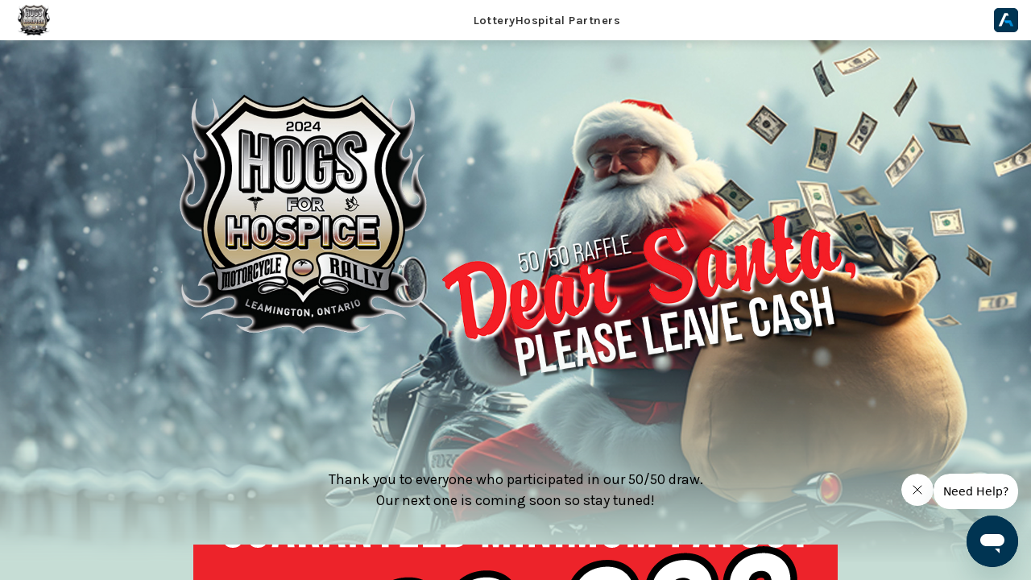

--- FILE ---
content_type: text/html; charset=UTF-8
request_url: https://sitegenerator.dev.playascend.com/author/user/
body_size: 7914
content:

<!DOCTYPE html>
<html >
<head>

    

<!-- Analytics Scripts -->
<!-- Start of ascendpublic Zendesk Widget script -->
<script id="ze-snippet" src="https://static.zdassets.com/ekr/snippet.js?key=4af9d221-a38e-4d43-add3-4c6c62b5153e"> </script>
<!-- End of ascendpublic Zendesk Widget script --><!-- Analytics Scripts End -->

<meta charset="UTF-8">
<meta http-equiv="X-UA-Compatible" content="IE=edge">
<meta name="viewport" content="width=device-width, initial-scale=1.0">

<!-- HTML Title -->
<title>Support Hogs For Hospice</title>
<meta name="description" content="The Hogs for Hospice 50/50 Raffle raises funds to support the operating costs of the Erie Shores Hospice.">
<!-- HTML Title End -->

<!-- OG SEO Meta -->
<meta property="og:type" content="website">
<meta property="og:title" content="Support Hogs For Hospice">
<meta property="og:description" content="The Hogs for Hospice 50/50 Raffle raises funds to support the operating costs of the Erie Shores Hospice.">
<meta property="og:image" content="https://sitegenerator.dev.playascend.com/erieshoreshospice/wp-content/uploads/sites/250/hogs-seo-holiday2024.jpg">
<!-- OG SEO Meta End -->

<!-- Twitter SEO Meta -->
<meta name="twitter:card" content="summary_large_image">
<meta name="twitter:title" content="Support Hogs For Hospice">
<meta name="twitter:description" content="The Hogs for Hospice 50/50 Raffle raises funds to support the operating costs of the Erie Shores Hospice.">
<meta name="twitter:image" content="https://sitegenerator.dev.playascend.com/erieshoreshospice/wp-content/uploads/sites/250/hogs-seo-holiday2024.jpg">
<!-- Twitter SEO Meta End -->

<!-- Favicon -->
<link rel="icon" type="image/png" href="" sizes="32x32">
<!-- Favicon End -->

<script>
    // CONFIG
    var domainFragment = 'hogsforhospiceraffle.5050central.com';
    var shopifyDomainFragment = 'ascendstore066.myshopify.com';
    var useMockData = true;
    var regionFragment = 'cacentral1';
    var adminVersion = 'post8000';
    var guillotineWinnersFromCSV = false;
    var isOntario = true;
    var defaultPricePointLimit = 10;
    var ebLabelSeperationPrizeBox = false;
    var ebLabelSeperationWinnerSection = false;
    var ebCountdownToEb = false;
    var showLastJackpot = false;
    var showGrossSales = false;
    var useGrossSalesOntario = false;
    var dynamicJackpotSubtextEnabled = false;
    var upsellQueryParamEnabled = true;
    var shopifySourcedPricePoints = [];
    var donationPricePoints = [];

    
    /**
    * Seeded Progressive Jackpot Value
    * 
    * Note: Leave at 0 if no seeded value
    * Note: Set seeded weekly value through the admin portal
    */
    var guaranteedProgressive = 0;
    var seededProgressive = 0;

    /**
    * Card Back Image Setting
    * 
    * Set whether Card Back is an image or not
    */
    var isCardBackImage = false;

    /**
    * Custom Card Back Image Setting
    * 
    * Set whether Card Back is a custom image or not
    */
    var isCustomCardBackImage = false;

    /**
    * Card Back Image Setting
    * 
    * Set whether Card Back Image Names are "back1.png" (back[n].png) or "back.png"
    */
    var isCardBackImageNumeral = false;
    
    /**
    * Play Message Text
    * 
    * Set whether Play Message text is "Tickets Start At" (default) or "Best Value"
    */
    var isCtaPlayMessageBestValue = false;

    /**
    * Winning Card Setting
    * 
    * Set what is the winning card of the CTA. i.e.:
    * Ace of Spades = 'aces'
    * Queen of Hearts = 'queenh'
    */
    var winningCardCode = 'aces';

    /**
    * Enable Winner Countdown Page
    */
    var enableWinnerCountdownPage = false;

    /**
    * Display Winner Countdown Offset, in hours
    */
    var displayWinnerCountdownOffset = 1;

    /**
    * Post-Countdown Offset, in hours
    */
    var postCountdownOffset = 1;

    /* {% comment %}
    Playing Card URLs
    TODO: make sure this only runs on the landing page, not on every page

        {% endcomment %}
     */

    // DEV RESOURCES
            var mock = {
            en : {
                                event: {
    "currentTime": "2021-09-20T08:38:04-04:00",
    "customSalesEnd": null,
    "fundsBreakdown": {
        "charity": 50,
        "periodic": 50,
        "periodicLabel": "",
        "progressive": 0
    },
    "eventNo": 18,
    "eventTypeId": 1,
    "salesStart": "2021-08-27T12:00:00-04:00",
    "salesEnd": "2025-12-23T23:59:00-04:00",
    "title": "September 2021 Draw"
},
                
                                pot: {
    "currentEventPot": 1250,
    "jackpot": 0
},
                
                                pricePoints: [
    {
        "checkoutKeyName": "PricePoint_60for20_Qty",
        "display": true,
        "displayOrder": 2,
        "label": "BEST VALUE",
        "numberOfTickets": 60,
        "price": 20,
        "soldOut": false,
        "title": "60 for $20"
    },
    {
        "checkoutKeyName": "PricePoint_10for10_Qty",
        "display": true,
        "displayOrder": 3,
        "label": null,
        "numberOfTickets": 10,
        "price": 10,
        "soldOut": false,
        "title": "10 for $10"
    },
    {
        "checkoutKeyName": "PricePoint_3for5_Qty",
        "display": true,
        "displayOrder": 4,
        "label": null,
        "numberOfTickets": 3,
        "price": 5,
        "soldOut": false,
        "title": "3 for $5"
    }
],
                
                                donationPricePoints: [
    {
        "checkoutKeyName": "PricePoint_1for20_Qty",
        "display": true,
        "displayOrder": 2,
        "label": "",
        "numberOfTickets": 1,
        "price": 20,
        "soldOut": false,
        "title": "1 for $20"
    },
    {
        "checkoutKeyName": "PricePoint_1for10_Qty",
        "display": true,
        "displayOrder": 3,
        "label": null,
        "numberOfTickets": 1,
        "price": 10,
        "soldOut": false,
        "title": "1 for $10"
    },
    {
        "checkoutKeyName": "PricePoint_1for5_Qty",
        "display": true,
        "displayOrder": 4,
        "label": null,
        "numberOfTickets": 1,
        "price": 5,
        "soldOut": false,
        "title": "1 for $5"
    }
],
                
                                prizes: [
    {
        "description": "50/50 Prize",
        "prizeTypeId": 1,
        "title": "50/50 Prize"
    },
    {
        "description": "Deadline September 9 at 11:59pm",
        "prizeTypeId": 2,
        "title": "$2,500 Cash"
    },
    {
        "description": "Deadline September 15 at 11:59pm",
        "prizeTypeId": 2,
        "title": "Kitchen Grill Package"
    },
    {
        "description": "Deadline September 22 at 11:59pm",
        "prizeTypeId": 2,
        "title": "$2,000 Visa Gift Card"
    }
],
                
                                recentWinners: [
    {
        "eventNo": 1,
        "cardCode": null,
        "cardName": null,
        "cardPosition": null,
        "isoDrawDate": "2021-08-15T23:59:00-06:00",
        "drawDay": 15,
        "drawMonth": "AUG",
        "drawYear": 2021,
        "eventTitle": "Draw #1 EB",
        "name": "John D.",
        "prizeAmount": 1000,
        "prizeTitle": "$1,000 Visa Gift Card",
        "prizeTypeId": 2,
        "ticketNo": "A-12345678"
    },
    {
        "eventNo": 1,
        "cardCode": null,
        "cardName": null,
        "cardPosition": null,
        "isoDrawDate": "2020-08-30T23:59:00-06:00",
        "drawDay": 30,
        "drawMonth": "AUG",
        "drawYear": 2021,
        "eventTitle": "Draw #1 GP",
        "name": "Jane S.",
        "prizeAmount": 235490,
        "prizeTitle": "50/50 Prize",
        "prizeTypeId": 1,
        "ticketNo": "A-12345678"
    }
],
                
                                recentJackpot: {
    "eventNo": 18,
    "eventTitle": "January 2023 Draw",
    "jackpot": 1250
},
                
                                clientConfig: {
    "recentWinnersSource": "Consul",
    "winnerDisplayEnabled": true,
    "winnerLocationEnabled": false,
    "winnerNameEnabled": true,
    "winnerPrizeEnabled": true,
    "winnerPrizeTypeEnabled": false
},
                
                
                                geolocationSettings: {
    "enforced": true,
    "htmlEnabled": true,
    "ipAddressEnabled": true
},
                            },
            fr: {
                                event: {
    "currentTime": "2023-01-22T08:38:04-04:00",
    "customSalesEnd": null,
    "fundsBreakdown": {
        "charity": 50,
        "periodic": 50,
        "periodicLabel": "",
        "progressive": 0
    },
    "eventNo": 18,
    "eventTypeId": 1,
    "salesStart": "2023-01-14T12:00:00-04:00",
    "salesEnd": "2023-02-01T23:59:00-04:00",
    "title": "January 2023 Draw"
},
                
                                pot: {
    "currentEventPot": 1250,
    "jackpot": 0
},
                
                                pricePoints: [
    {
        "checkoutKeyName": "PricePoint_60for20_Qty",
        "display": true,
        "displayOrder": 2,
        "label": "BEST VALUE",
        "numberOfTickets": 60,
        "price": 20,
        "soldOut": false,
        "title": "60 for $20"
    },
    {
        "checkoutKeyName": "PricePoint_10for10_Qty",
        "display": true,
        "displayOrder": 3,
        "label": null,
        "numberOfTickets": 10,
        "price": 10,
        "soldOut": false,
        "title": "10 for $10"
    },
    {
        "checkoutKeyName": "PricePoint_3for5_Qty",
        "display": true,
        "displayOrder": 4,
        "label": null,
        "numberOfTickets": 3,
        "price": 5,
        "soldOut": false,
        "title": "3 for $5"
    }
],
                
                                donationPricePoints: null,
                
                                prizes: [
    {
        "deadline": null,
        "isEarlyBird": false,
        "description": "50/50 Prize",
        "prizeTypeId": 1,
        "title": "50/50 Prize"
    },
    {
        "deadline": null,
        "isEarlyBird": false,
        "description": "CON 1",
        "prizeTypeId": 2,
        "title": "CON 1"
    },
    {
        "deadline": "2023-01-17T15:05:00-05:00",
        "isEarlyBird": true,
        "description": "EB 1",
        "prizeTypeId": 1,
        "title": "EB 1"
    },
    {
        "deadline": "2023-01-25T08:38:04-04:00",
        "isEarlyBird": true,
        "description": "EB 2",
        "prizeTypeId": 1,
        "title": "EB 2"
    }
],
                
                                recentWinners: [
    {
        "isEarlyBird": false,
        "eventNo": 1,
        "cardCode": null,
        "cardName": null,
        "cardPosition": null,
        "isoDrawDate": "2021-08-15T23:59:00-06:00",
        "drawDay": 15,
        "drawMonth": "AUG",
        "drawYear": 2021,
        "eventTitle": "Draw #1 EB",
        "name": "John D.",
        "prizeAmount": 1000,
        "prizeTitle": "$1,000 Visa Gift Card",
        "prizeTypeId": 2,
        "ticketNo": "A-12345678"
    },
    {
        "isEarlyBird": false,
        "eventNo": 1,
        "cardCode": null,
        "cardName": null,
        "cardPosition": null,
        "isoDrawDate": "2020-08-30T23:59:00-06:00",
        "drawDay": 30,
        "drawMonth": "AUG",
        "drawYear": 2021,
        "eventTitle": "Draw #1 GP",
        "name": "Jane S.",
        "prizeAmount": 235490,
        "prizeTitle": "50/50 Prize",
        "prizeTypeId": 1,
        "ticketNo": "A-12345678"
    },
    {
        "isEarlyBird": true,
        "eventNo": 2,
        "cardCode": null,
        "cardName": null,
        "cardPosition": null,
        "isoDrawDate": "2022-10-30T23:59:00-06:00",
        "drawDay": 30,
        "drawMonth": "OCT",
        "drawYear": 2022,
        "eventTitle": "Draw #2 EB",
        "name": "Jane S.",
        "prizeAmount": 0,
        "prizeTitle": "EB PRIZE",
        "prizeTypeId": 1,
        "ticketNo": "A-12345678"
    }
],
                
                                recentJackpot: {
    "eventNo": 18,
    "eventTitle": "January 2023 Draw",
    "jackpot": 1250
},
                
                                clientConfig: null,
                
                
                                geolocationSettings: {
    "enforced": true,
    "htmlEnabled": true,
    "ipAddressEnabled": true
},
                            }
        };
    
    var storeList = [
    {
        "name": "",
        "address": "",
        "city": "",
        "country": "",
        "postal_code": "",
        "name_fr": "",
        "address_fr": "",
        "city_fr": "",
        "country_fr": ""
    },
    {
        "name": "",
        "address": "",
        "city": "",
        "country": "",
        "postal_code": "",
        "name_fr": "",
        "address_fr": "",
        "city_fr": "",
        "country_fr": ""
    }
];
    var pricePointImageList = [{"redux_repeater_data":{"title":""},"003_dynamic_pricepoints_image":{"url":"","id":"","height":"","width":"","thumbnail":""},"003_dynamic_pricepoints_price":"1","003_dynamic_pricepoints_tickets":"1"}];
    var pricePointLabelOption = "default";
    var pricePointLabelListEn = [];
    var pricePointLabelListFr = [];
    var detailedWinnersList = [
    {
        "imgSrc": "",
        "avatarSrc": "",
        "label": "",
        "prize": "",
        "content": "",
        "name": "",
        "location": "",
        "label_fr": "",
        "prize_fr": "",
        "content_fr": "",
        "name_fr": "",
        "location_fr": ""
    },
    {
        "imgSrc": "",
        "avatarSrc": "",
        "label": "",
        "prize": "",
        "content": "",
        "name": "",
        "location": "",
        "label_fr": "",
        "prize_fr": "",
        "content_fr": "",
        "name_fr": "",
        "location_fr": ""
    }
];
    var partnersList = [];
    var guillotineEnv = `prd-guillotine-api-${regionFragment}-${adminVersion}`;
    var hostnameOverride = `.5050central.com`;
    var guillotineRootDomain = `https://${guillotineEnv}${hostnameOverride}/rest/v1/${domainFragment}`;

    
    // LANGUAGES
    var langGrand = "grand prize";
    var langCon = "consolation";
    var langEB = "early bird";
    var langJackpot = "jackpot";
    var langCountdownFormat = "LLLL d 'at' h:mm a";
    var langDeadlineFormat = "cccc, LLLL d, h:mm a";
    var langCountdownWeeks = "weeks";
    var langCountdownDays = "days";
    var langCountdownHours = "hours";
    var langCountdownMin = "min";
    var langCountdownSec = "sec";
    var langWinnerDrawdateFormat = "LLL d y";
    var langUpsellAccept = "Yes, upgrade to __TICKET__ for __PRICE__";
    var langUpsellReject = "No, keep my current tickets";
    var langUpsellMsg = "This is a default message";
    var langStpHeadlineJackpotSubtext = "Current Estimated Jackpot";
    var langStpHeadlineJackpotSubtextDynamic = "Current Estimated Jackpot";
    var langPartnersFilterAll = "ALL";

    // OTHERS
    var contentUpsellImg = "";
    var contentUpsellImgAlt = "";

</script>

<link rel="alternate" type="application/rss+xml" title="User&#039;s blog &raquo; Posts by user Feed" href="https://sitegenerator.dev.playascend.com/author/user/feed/" />
<link rel='stylesheet' id='redux-extendify-styles-css'  href='https://sitegenerator.dev.playascend.com/wp-content/plugins/redux-framework/redux-core/assets/css/extendify-utilities.css?ver=4.4.11' type='text/css' media='all' />
<link rel='stylesheet' id='setup-css'  href='https://sitegenerator.dev.playascend.com/wp-content/themes/wordpress-redux-5050-1.5G-cta/assets/css/main.css?ver=5.6.16' type='text/css' media='all' />
<script type='text/javascript' src='https://sitegenerator.dev.playascend.com/wp-content/themes/wordpress-redux-5050-1.5G-cta/assets/js/luxon.js?ver=5.6.16' id='luxon-js'></script>
<script type='text/javascript' src='https://sitegenerator.dev.playascend.com/wp-content/themes/wordpress-redux-5050-1.5G-cta/assets/js/tsparticles.js?ver=5.6.16' id='tsparticles-js'></script>
<script type='text/javascript' src='https://sitegenerator.dev.playascend.com/wp-content/themes/wordpress-redux-5050-1.5G-cta/assets/js/vue.js?ver=5.6.16' id='vue-js'></script>
<script type='text/javascript' src='https://sitegenerator.dev.playascend.com/wp-content/themes/wordpress-redux-5050-1.5G-cta/assets/js/main.js?ver=5.6.16' id='vue_init-js'></script>
<meta name="generator" content="Redux 4.4.11" />
<link rel="stylesheet" href="https://ddmcq1tczqjuq.cloudfront.net/afs-components/1.4.2/afs-component-system/afs-component-system.css">

<script>
    window.addEventListener('load', () => {
        initializeVueApp({
            mixins: [setupMixin, prizeMixin, timeEventMixin, tierMixin, jackpotMixin, winnersMixin, detailedWinnersMixin, translateMixin],
            beforeCreateCallback: (self, options) => {
                Utils.createScript({
                    type: 'module',
                    defer: '',
                    src: 'https://ddmcq1tczqjuq.cloudfront.net/afs-components/1.4.2/afs-component-system/afs-component-system.esm.js'
                });

                Utils.createScript({
                    nomodule: '',
                    defer: '',
                    src: 'https://ddmcq1tczqjuq.cloudfront.net/afs-components/1.4.2/afs-component-system/afs-component-system.js'
                });

                let afsInitial = true;
                window.addEventListener('appload', () => {
                    if (!afsInitial) return;
                    afsInitial = false;

                    // Remove Preloader
                    document.querySelector(options.id).style.transition = 'opacity 0.2s linear';
                    document.querySelector(options.id).style.opacity = 1;
                    document.querySelector('#afs-preloader').style.opacity = 0;

                    // Scroll to hash if URL has Hash
                    if (window.location.hash) {
                        const targetElement = document.querySelector(window.location.hash);
                        if (targetElement) {
                            setTimeout(() => {
                                targetElement.scrollIntoView({ behavior: 'smooth' });
                            }, 400);
                        }
                    }
                }); 
            },
            mountedCallback: (self) => {
                                            }
        });
    });
</script>

<style>
    :root {
        --mc: #000000;
        --fmc: #FFFFFF;

        --sc: #000000;
        --fsc: #FFFFFF;

        --hc: #F51E26;
        --fhc: #FFFFFF;

        --fc: #000000;
        --ffc: #FFFFFF;

        --bc: #C6DDD5;
        --fbc: #000000;

        --ac: ;
        --fac: ;
    }

    /* CUSTOM STYLES */
    </style>
</head>

<body class="home blog wp-embed-responsive">

    <!-- Analytics No Scripts -->
        <!-- Analytics No Scripts End -->

    <div id="afs-preloader">
        <div class="afs-preloader-bg"></div>
        <div class="afs-preloader-spinner"></div>
    </div>
    
    <main id="vue_app">

        
                        <!-------------------------------------------------------------------------------------------------->
                        <!-------------------------------------------------------------------------------------------------->
                        <!-------------------------------------------------------------------------------------------------->
                        

<!-- NAVBAR SECTION -->
<afs-navbar 
    id="navbar-section" 
    mode="solid"
    set-nav 
    set-mid use-hamburger    background-color="#FFFFFF" 
    image-theme="dark" 
    afs-logo    logo-height="76"
>

    <afs-image href='https://hogsforhospice.com/50-50-raffle/' src='https://sitegenerator.dev.playascend.com/erieshoreshospice/wp-content/uploads/sites/250/hogs-4-hospice-logo.png' alt='Hogs For Hospice logo' ratio-fit></afs-image><afs-image href='' src='' alt='' ratio-fit></afs-image><afs-image href='' src='http://sitegenerator.dev.playascend.com/wp-content/uploads/2021/09/logo-1.png' alt='' ratio-fit></afs-image>
    
        <afs-nav slot="mid">
            <li><afs-link target="" href="https://sitegenerator.dev.playascend.com/" color="#303030">Lottery</afs-link></li>
                            <li><afs-link target="" href="https://sitegenerator.dev.playascend.com/partners" color="#303030">Hospital Partners</afs-link></li>
                                                                    </afs-nav>

    
    <afs-nav slot="nav" color="#303030">
        
            
        
                
            </afs-nav> 
   
</afs-navbar>


                        <!-------------------------------------------------------------------------------------------------->
                        <!-------------------------------------------------------------------------------------------------->
                        <!-------------------------------------------------------------------------------------------------->
                        
                    <!-------------------------------------------------------------------------------------------------->
                    <!-------------------------------------------------------------------------------------------------->
                    <!-------------------------------------------------------------------------------------------------->
                    <!-- BANNER SECTION -->
<afs-swiper-banner 
    id="banner-section" 
    gradient-color="var(--bc)" 
    gradient-height="40" 
    swiper-speed="700" 
    swiper-delay="4000" 
    responsive-offset
>
    <afs-swiper-slide src='https://sitegenerator.dev.playascend.com/erieshoreshospice/wp-content/uploads/sites/250/hogs-hero-holiday2024.jpg' alt='Hogs For Hospice hero'></afs-swiper-slide><afs-swiper-slide src='' alt=''></afs-swiper-slide><afs-swiper-slide src='http://sitegenerator.dev.playascend.com/wp-content/uploads/2021/09/Joyce-So-1682403889-huge.jpg' alt=''></afs-swiper-slide><afs-swiper-slide src='' alt=''></afs-swiper-slide></afs-swiper-banner>

<!-- FLOATING BUTTON SECTION -->
<afs-sweep50-float-button 
    v-if="eventData && !eventIsHidden"
    id="float-button"
    rounded-edge 
    color="var(--fhc)" 
    background-color="var(--hc)" 
    href="#price-point-buttons-section" 
    size-tablet="lxl" 
    size="l" 
    position-tablet="fixed"
>BUY TICKETS NOW</afs-sweep50-float-button>
                    <!-------------------------------------------------------------------------------------------------->
                    <!-------------------------------------------------------------------------------------------------->
                    <!-------------------------------------------------------------------------------------------------->
                    
                    <!-------------------------------------------------------------------------------------------------->
                    <!-------------------------------------------------------------------------------------------------->
                    <!-------------------------------------------------------------------------------------------------->
                    <!-- HEADLINE SECTION -->
<afs-section color="var(--hc)" py-0 id="headline-section">
    <div>
      <h1 style="line-height: 1; color: #FFFFFF"></h1>
    </div>

    <div>
        
        <div v-if="eventData && !eventIsHidden">
                            
                <h3>
                                            Winner's Estimated Take Home Prize                                    </h3>
                
                    </div>
        <div v-else-if="showLastJackpot && potValue">
            <h3>Our Last Jackpot Raised</h3>
        </div>

        <afs-current-draw v-if="eventData && !eventIsHidden || showLastJackpot && potValue" :fixed-value="potValue" currency="$" color="var(--fhc)" background-color="var(--hc)"></afs-current-draw>
            
            </div>

</afs-section>
                    <!-------------------------------------------------------------------------------------------------->
                    <!-------------------------------------------------------------------------------------------------->
                    <!-------------------------------------------------------------------------------------------------->
                    
                    <!-------------------------------------------------------------------------------------------------->
                    <!-------------------------------------------------------------------------------------------------->
                    <!-------------------------------------------------------------------------------------------------->
                    <!-- POST-DRAW THANK YOU MESSAGE -->
<afs-section id="post-draw-message-section" color="var(--FBC)" py-top-thick v-if="!eventData || eventIsHidden">
    <p>Thank you to everyone who participated in our 50/50 draw.
<br class="md-lg-only">
Our next one is coming soon so stay tuned!</p>
    </afs-section>
                    <!-------------------------------------------------------------------------------------------------->
                    <!-------------------------------------------------------------------------------------------------->
                    <!-------------------------------------------------------------------------------------------------->
                    
                    <!-------------------------------------------------------------------------------------------------->
                    <!-------------------------------------------------------------------------------------------------->
                    <!-------------------------------------------------------------------------------------------------->
                    <!-- COUNTDOWN SECTION -->
<afs-section id="countdown-section" :py-0="!countdownClockFormat" set-heading color="var(--fbc)" style="position: relative" v-if="eventData && eventData.salesEnd && (!eventIsHidden || eventIsAboutToStart)">
    <template v-if="!countdownClockFormat || eventIsAboutToStart">
        <h3 slot="heading">
            <span v-if="eventIsAboutToStart">Our Upcoming Raffle starts on</span>
            <span v-else-if="isCountingDownEB">Early Bird Deadline</span> 
            <span v-else>Grand Prize Deadline</span>
            [[ currentEndDateTimeFormat ]]
        </h3>
        <div class="ascendfs-count-down">
            <div class="countdown-container" id="ascendfs-counter-wrap">
                <div v-for="structure in timeStructure" :class="`time flip ${structure}`" :ref="structure">
                    <span class="count curr top">[[ prepend0(previousTimeData[structure]) ]]</span>
                    <span class="count curr bottom">[[ prepend0(previousTimeData[structure]) ]]</span>
                    <span class="count next top">[[ prepend0(timeData[structure]) ]]</span>
                    <span class="count next bottom">[[ prepend0(timeData[structure]) ]]</span>
                    <span class="label">[[ getCountdownLabelName(structure) ]]</span>
                </div>
            </div>
        </div>
    </template>
    <div v-else>
    <p class="error" v-if="errorMessage">[[ errorMessage ]]</p>
        <h2>[[ parseGlobalCountdownFormat(countdownClockFormat) ]]</h2>
    </div>
</afs-section>
                    <!-------------------------------------------------------------------------------------------------->
                    <!-------------------------------------------------------------------------------------------------->
                    <!-------------------------------------------------------------------------------------------------->
                    
                        <!-------------------------------------------------------------------------------------------------->
                        <!-------------------------------------------------------------------------------------------------->
                        <!-------------------------------------------------------------------------------------------------->
                        <!-- EXTRA SECTION 1 -->
<afs-section>
    <afs-flex-wrapper 
            slot-margin="0rem" 
            slot-height="10rem"
            slot-margin-mobile=""
            slot-height-mobile="" 
        >
    <afs-image src="https://sitegenerator.dev.playascend.com/erieshoreshospice/wp-content/uploads/sites/250/minimum-guaranteed-jackpot-red.png"></afs-image>
    </afs-flex-wrapper>
</afs-section>
                        <!-------------------------------------------------------------------------------------------------->
                        <!-------------------------------------------------------------------------------------------------->
                        <!-------------------------------------------------------------------------------------------------->
                        
                    <!-------------------------------------------------------------------------------------------------->
                    <!-------------------------------------------------------------------------------------------------->
                    <!-------------------------------------------------------------------------------------------------->
                    
<!-- ADDITIONAL PRIZES SECTION -->
<afs-section 
    set-heading    id="early-bird-section" 
    color="var(--fbc)" 
    v-if="allEarlyBird && allEarlyBird.length > 0 && eventData && !eventIsHidden" 
>
    <h2 slot="heading">THIS IS THE EARLY BIRD</h2>    <p>THIS IS THE EARLY BIRD DESCRIPTION
<afs-link href="https://google.com">Hello Link</afs-link></p>    <afs-flex-wrapper slot-height="100%">
        <div class="additional-prize" v-for="(earlyBird, index) in allEarlyBird" :key="index">
            <div class="prize-type">[[ formatPrizeType(earlyBird).toUpperCase() ]]</div>
            <h3>[[ formatPrizeTitle(earlyBird.title, earlyBird.quantity) ]]</h3>
            <p v-if="earlyBird.isEarlyBird">Deadline:  [[ formatDeadlineDate(earlyBird.deadline) ]]</p>
            <p>[[ earlyBird.description ]]</p>
        </div>
    </afs-flex-wrapper>
</afs-section>
                    <!-------------------------------------------------------------------------------------------------->
                    <!-------------------------------------------------------------------------------------------------->
                    <!-------------------------------------------------------------------------------------------------->
                    
                        <!-------------------------------------------------------------------------------------------------->
                        <!-------------------------------------------------------------------------------------------------->
                        <!-------------------------------------------------------------------------------------------------->
                        
<!-- PRICE BUTTON SECTION -->
<afs-section  id="price-point-buttons-section" set-heading color="var(--fbc)" v-if="filteredPricePointData.length > 0 && eventData && !eventIsHidden">
    
    
    <h2 slot="heading">Purchase Your Tickets Now!</h2>

    <afs-flex-wrapper id="price-point-buttons-wrapper">
        <afs-cta-price-button
            background-color="var(--hc)"
            color="var(--fhc)"
            contrast-color="var(--fmc)"
            contrast-background-color="var(--mc)"
            label-color="var(--fsc)"
            label-background-color="var(--sc)"
            ticket-unit="Ticket(s)"
            lang-total="Total"
            lang-quantity="QTY"
            lang-preposition="FOR"
            v-for="tier in filteredPricePointData"
            :ticket-limit="pricePointLimit"
            :price="tier.price"
            :ticket="tier.numberOfTickets"
            :label="handlePricePointLabels(tier.numberOfTickets, tier.price, tier.label)"
            :href-fragment="tier.shopifyVariantId"
            :style="{order: tier.displayOrder}"
            :sold-out="tier.soldOut"
            :ref="el => pricePointButtons['cta' + tier.numberOfTickets + 'for' + tier.price] = el"
        ></afs-cta-price-button>
    </afs-flex-wrapper>

        
    <afs-buy-warning
        quantity-exceeded-warning="Purchase is limited to a quantity of ___ for this price point"
        numbers-exceeded-warning="Purchase is limited to ___"
    ></afs-buy-warning>
    <afs-flex-wrapper>
        
        <afs-cta-entries-total color="var(--fbc)" lang-heading="Total Entries" :fr="pageIsFrench"></afs-cta-entries-total>
        <afs-cta-price-total color="var(--fbc)" lang-heading="Total Price"></afs-cta-price-total>
    </afs-flex-wrapper>

    
        <afs-buy-button-light
            :ref="el => buyButtons[1] = el"
                        rounded-edge 
            :main-href-fragment="`https://${shopifyDomainFragment}/cart/`" 
            exposed 
            size="lxl" 
            size-tablet="l" 
            color="var(--fhc)" 
            background-color="var(--hc)" 
        >BUY TICKETS NOW</afs-buy-button-light>

    </afs-section>

                        <!-------------------------------------------------------------------------------------------------->
                        <!-------------------------------------------------------------------------------------------------->
                        <!-------------------------------------------------------------------------------------------------->
                        
                    <!-------------------------------------------------------------------------------------------------->
                    <!-------------------------------------------------------------------------------------------------->
                    <!-------------------------------------------------------------------------------------------------->
                    <!-- ADDITIONAL CONTENT SECTION -->
<afs-section id="additional-copy-section" py-0 background-color="transparent" color="var(--fbc)" v-if="eventData">
    <h3 slot="heading"></h3>
    <p>The Hogs for Hospice 50/50 Raffle raises funds to support the operating costs of the Erie Shores Hospice.</p></afs-section>
                    <!-------------------------------------------------------------------------------------------------->
                    <!-------------------------------------------------------------------------------------------------->
                    <!-------------------------------------------------------------------------------------------------->
                    
                    <!-------------------------------------------------------------------------------------------------->
                    <!-------------------------------------------------------------------------------------------------->
                    <!-------------------------------------------------------------------------------------------------->
                    <!-- CONGRATULATIONS SECTION -->
<div v-if="winnersData && winnersData.length > 0 && latestWinners && latestWinners.length > 0">
    <br>
</div>

<afs-congratulation
    v-if="winnersData && winnersData.length > 0 && latestWinners && latestWinners.length > 0"
    id="congratulations-section"
    :heading="`Congratulations To Our Recent Winners`"
    color="var(--fmc)"
    background-color="var(--mc)"
    lang-show-all="SHOW ALL"
    lang-hide-all="HIDE ALL"
>
    <afs-congratulation-list
        v-for="(winner, index) in latestWinners"
        lang-winning-number="Winning Number"
        lang-name="Name"
        lang-draw-date="Draw Date"
        lang-prize="Prize"
        :key="index"
        :winning-number="winner.ticketNo"
        :name="winner.name"
        :prize="getWinnerPrize(winner)"
        :draw-date="getWinnerDrawDate(winner)"
        color="var(--fmc)"
    ></afs-congratulation-list>
    <afs-button href="#winners-section" slot="button" color="var(--mc)" background-color="var(--fmc)">PREVIOUS WINNERS</afs-button>
</afs-congratulation>
                    <!-------------------------------------------------------------------------------------------------->
                    <!-------------------------------------------------------------------------------------------------->
                    <!-------------------------------------------------------------------------------------------------->
                    
                    <!-------------------------------------------------------------------------------------------------->
                    <!-------------------------------------------------------------------------------------------------->
                    <!-------------------------------------------------------------------------------------------------->
                    <!-- SWEEP SLIDER SECTION -->
<section style="padding: 2rem 0;" id="sweep-slider-section">

    
    <afs-sweep-banner
        content-type="dynamic"
        lang-button-show="SHOW ALL"
        lang-button-hide="HIDE"
        gradient-color="var(--bc)"
        show-all-divider-color="var(--fbc)"
        button-color="var(--fmc)"
        button-background-color="var(--mc)"
        bullet-active-color="#000000"
        bullet-nonactive-color="#dddddd"
        autoplay= "false"
        swiper-delay= "2000"
    >
                
                    <afs-sweep-slide src="http://sitegenerator.dev.playascend.com/wp-content/uploads/2021/06/image-37-1.png" alt="Main Banner"></afs-sweep-slide><afs-sweep-slide src="http://sitegenerator.dev.playascend.com/wp-content/uploads/2022/04/HDGH-banner1.jpg" alt=""></afs-sweep-slide><afs-sweep-slide src="http://sitegenerator.dev.playascend.com/wp-content/uploads/2021/09/Joyce-So-1682403889-huge.jpg" alt="main hero"></afs-sweep-slide>        
    </afs-sweep-banner>
</section>
                    <!-------------------------------------------------------------------------------------------------->
                    <!-------------------------------------------------------------------------------------------------->
                    <!-------------------------------------------------------------------------------------------------->
                    
                    <!-------------------------------------------------------------------------------------------------->
                    <!-------------------------------------------------------------------------------------------------->
                    <!-------------------------------------------------------------------------------------------------->
                    <!-- WHO YOU HELP SECTION -->
<afs-section 
    id="wyh-section" 
    set-heading 
    color="var(--fbc)" 
    link-color="var(--mc)" 
    py-thick 
    >
    <h2 slot="heading">Who You Help</h2>
            <afs-flex-wrapper 
            slot-margin="0.5rem" 
            slot-height="18rem"
            slot-margin-mobile=""
            slot-height-mobile="" 
        >
            <afs-image href='https://hogsforhospice.com/50-50-raffle/' src='https://sitegenerator.dev.playascend.com/erieshoreshospice/wp-content/uploads/sites/250/hogs-4-hospice-logo.png' alt='Hogs For Hospice logo' ratio-fit></afs-image>        </afs-flex-wrapper>
        
    <p>All proceeds go to the Erie Shores Hospice Campus in Leamington. The Erie Shores Hospice is a 12 bed facility that hosts families and their loved ones in Essex County, dealing with end of life circumstances. These funds ensure that families can continue to access Hospice services free of charge.</p>
</afs-section>
                    <!-------------------------------------------------------------------------------------------------->
                    <!-------------------------------------------------------------------------------------------------->
                    <!-------------------------------------------------------------------------------------------------->
                    
                    <!-------------------------------------------------------------------------------------------------->
                    <!-------------------------------------------------------------------------------------------------->
                    <!-------------------------------------------------------------------------------------------------->
                    <!-- WINNER SECTION -->
<afs-section id="winners-section" max-width="100%" background-color="var(--mc)" color="var(--fmc)" set-heading v-if="winnersData && winnersData.length > 0">
    <h3 slot="heading" class="heading">Winner Announcement</h3>
    <afs-accordian-wrapper gradient-color="var(--mc)" color="var(--fmc)" more-text="VIEW ALL WINNERS" hide-text="HIDE">
                    <afs-flex-wrapper align-items="stretch">
                <afs-winner-card
                    v-for="(winner, index) in winnersData" :key="index"
                    color="var(--fhc)"
                    background-color="var(--hc)"
                    lang-winning-number="Winning Number"
                    lang-name="Name"
                    lang-draw-date="Draw Date"
                    lang-prize="Prize"
                    :heading="winner.currentPrizeFormat.toUpperCase()"
                    :winning-number="winner.ticketNo"
                    :name="winner.name"
                    :prize="getWinnerPrize(winner)"
                    :draw-date="getWinnerDrawDate(winner)">
                </afs-winner-card>
            </afs-flex-wrapper>
            </afs-accordian-wrapper>
    <afs-button href="#winners-section" color="var(--mc)" background-color="var(--fmc)">VIEW ALL WINNERS</afs-button>
</afs-section>
                    <!-------------------------------------------------------------------------------------------------->
                    <!-------------------------------------------------------------------------------------------------->
                    <!-------------------------------------------------------------------------------------------------->
                    
                    <!-------------------------------------------------------------------------------------------------->
                    <!-------------------------------------------------------------------------------------------------->
                    <!-------------------------------------------------------------------------------------------------->
                    <!-- RULES SECTION -->
<afs-section id="rules-section" set-heading background-color="var(--fc)" color="var(--ffc)" link-color="var(--ffc)">
    <h3 slot="heading">Rules</h3>
    <h4 slot="heading">Lottery Licence #RAF1437491</h4>

            
        <afs-button href="https://cdn.shopify.com/s/files/1/0773/0583/9913/files/2024-2025_ESHF_5050_Rules_of_Play_-_H4H_Holiday_Raffle.pdf?v=1732803865" background-color="var(--ffc)" color="var(--fc)" target="_blank">CLICK TO SEE COMPLETE RULES</afs-button>
        
    </afs-section>
                    <!-------------------------------------------------------------------------------------------------->
                    <!-------------------------------------------------------------------------------------------------->
                    <!-------------------------------------------------------------------------------------------------->
                    
                        <!-------------------------------------------------------------------------------------------------->
                        <!-------------------------------------------------------------------------------------------------->
                        <!-------------------------------------------------------------------------------------------------->
                        <!-- WARNING BAR -->
<afs-section id="warning-section" background-color="var(--fc)" color="var(--ffc)">
    <div><h3>Ontario Gambling Helpline (1-866-531-2600)</h3>
<h4><afs-link href="https://www.connexontario.ca">www.connexontario.ca</afs-link></h4></div>
</afs-section>

                        <!-------------------------------------------------------------------------------------------------->
                        <!-------------------------------------------------------------------------------------------------->
                        <!-------------------------------------------------------------------------------------------------->
                        
                        <!-------------------------------------------------------------------------------------------------->
                        <!-------------------------------------------------------------------------------------------------->
                        <!-------------------------------------------------------------------------------------------------->
                        <!-- FOOTER SECTION -->
<afs-footer id="footer" background-color="var(--fc)" color="var(--ffc)"

    social-media-heading="Learn more about the cause" 
    payment-heading="We accept these payment methods" 
    support-heading="Ask a Question" 
    rules-heading="Official Rules" 
    winners-heading="Winners" 
    policy-heading="Privacy Policy"
    rules-link-target="_self"
    faq-link-target="_self"
    policy-link-target="_self"
    terms-of-use-heading="Terms of Use"
    :fr="pageIsFrench" 

    policy-href="" terms-of-use-href="" facebook-href="https://www.facebook.com/HogsForHospiceLeamington" visa visa-debit mastercard mastercard-debit 
    image-theme="light"
    
></afs-footer>
                        <!-------------------------------------------------------------------------------------------------->
                        <!-------------------------------------------------------------------------------------------------->
                        <!-------------------------------------------------------------------------------------------------->
                                
    </main>

</body>

</html>

--- FILE ---
content_type: text/css
request_url: https://sitegenerator.dev.playascend.com/wp-content/themes/wordpress-redux-5050-1.5G-cta/assets/css/main.css?ver=5.6.16
body_size: 3942
content:
@charset 'UTF-8';

/*******************************************************************************/
/*******************************************************************************/
/*******************************************************************************/

/* DEFAULT STYLES */

body {
    background: var(--bc);
    color: var(--fbc);
}

body > img {
    position: absolute;
}

/*******************************************************************************/
/*******************************************************************************/
/*******************************************************************************/

/* EARLY BIRD */

.eb-pop {
    width: -moz-fit-content;
    width: fit-content;
    padding: 0.5rem 1rem;
    margin: 0 auto 0.3rem;
    font-weight: 700;
    border-radius: 0.3rem;
    color: var(--fmc);
    background-color: var(--mc);
}

.additional-prize {
    width: 19rem;
    height: 100%;
    align-self: stretch;
    margin: 0.5rem;
    padding: 0.5rem 0.75rem;
    text-align: center;
    color: var(--fsc);
    border-radius: 0.2rem;
    background: var(--sc);
}

.additional-prize .prize-type {
    font-size: 0.6rem;
    font-weight: 900;
    margin-bottom: 0.25rem;
}

.additional-prize h3 {
    font-size: 1.4rem;
    font-weight: 700;
}

.additional-prize p {
    font-size: 0.8rem;
    white-space: pre-line;
}

.additional-prize hr {
    border-radius: 2px solid var(--sc);
}

/*******************************************************************************/
/*******************************************************************************/
/*******************************************************************************/

/* WYH AND SPONSOR MEDIA SLIDER */

.media-padding-hack {
    width: 100%; 
    padding-top: 66.67%; 
    height: 0; 
    position: relative; 
    background: #FFFFFF; 
    border-radius: 0.5rem;
}

.media-container {
    width: 100%; 
    height: 100%; 
    position: absolute; 
    top: 0; 
    left: 0; 
    padding: 1rem; 
    display: flex; 
    justify-content: center; 
    align-items: center;
}

.media-container afs-image {
    width: 100%;
    height: 100%;
}

/*******************************************************************************/
/*******************************************************************************/
/*******************************************************************************/

/* COUNTDOWN */

.ascendfs-count-down {
    margin: 0 auto;
    width: auto;
    display: table;
    z-index: 999;
}

.ascendfs-count-down .countdown-container {
    height: 100px;
}

.ascendfs-count-down .time {
    border-radius: 5px;
    display: inline-block;
    text-align: center;
    position: relative;
    height: 70px;
    width: 55px;
    -webkit-perspective: 479px;
    -moz-perspective: 479px;
    -ms-perspective: 479px;
    -o-perspective: 479px;
    perspective: 479px;
    -webkit-backface-visibility: hidden;
    -moz-backface-visibility: hidden;
    -ms-backface-visibility: hidden;
    -o-backface-visibility: hidden;
    backface-visibility: hidden;
    -webkit-transform: translateZ(0);
    -webkit-transform: translate3d(0,0,0);
    -moz-transform: translateZ(0);
    -moz-transform: translate3d(0,0,0);
    -ms-transform: translateZ(0);
    -ms-transform: translate3d(0,0,0);
    -o-transform: translateZ(0);
    -o-transform: translate3d(0,0,0);
    transform: translateZ(0);
    margin-right: 2px;
    margin-left: 2px;
}

.ascendfs-count-down .count {
    background: var(--sc);
    color: var(--fsc) !important;
    text-shadow: none !important;
    display: block;
    font-family: "Lato", sans-serif;
    font-size: 2em;
    line-height: 2.1em;
    overflow: hidden;
    position: absolute;
    text-align: center;
    top: 0;
    width: 100%;
    font-weight: 900;
    -webkit-transform: translateZ(0);
    -moz-transform: translateZ(0);
    -ms-transform: translateZ(0);
    -o-transform: translateZ(0);
    transform: translateZ(0);
    -webkit-transform-style: flat;
    -moz-transform-style: flat;
    -ms-transform-style: flat;
    -o-transform-style: flat;
    transform-style: flat;
}

.ascendfs-count-down .count.top {
    border-top: 1px solid rgba(255,255,255,.2);
    border-bottom: 1px solid rgba(255,255,255,.1);
    border-radius: 5px 5px 0 0;
    height: 52%;
    -webkit-transform-origin: 50% 100%;
    -moz-transform-origin: 50% 100%;
    -ms-transform-origin: 50% 100%;
    -o-transform-origin: 50% 100%;
    transform-origin: 50% 100%;
}

.ascendfs-count-down .count.bottom {
    background-image: linear-gradient(rgba(255,255,255,.1),transparent);
    background-image: -webkit-linear-gradient(rgba(255,255,255,.1),transparent);
    background-image: -moz-linear-gradient(rgba(255,255,255,.1),transparent);
    background-image: -ms-linear-gradient(rgba(255,255,255,.1),transparent);
    background-image: -o-linear-gradient(rgba(255,255,255,.1),transparent);
    border-top: 1px solid #000;
    border-radius: 0 0 5px 5px;
    line-height: 0;
    height: 52%;
    top: 50%;
    -webkit-transform-origin: 50% 0;
    -moz-transform-origin: 50% 0;
    -ms-transform-origin: 50% 0;
    -o-transform-origin: 50% 0;
    transform-origin: 50% 0;
}

.ascendfs-count-down .label {
    font-size: var(--fs-xs);
    text-transform: uppercase;
    display: block;
    position: absolute;
    top: 75px;
    width: 100%;
    color: var(--fbc);
}

.psgTimer_labels > div {
    color: var(--fbc);
}

.ascendfs-count-down .count.curr.top {
    -webkit-transform: rotateX(0deg);
    -moz-transform: rotateX(0deg);
    -ms-transform: rotateX(0deg);
    -o-transform: rotateX(0deg);
    transform: rotateX(0deg);
    z-index: 3;
}

.ascendfs-count-down .count.next.bottom {
    -webkit-transform: rotateX(90deg);
    -moz-transform: rotateX(90deg);
    -ms-transform: rotateX(90deg);
    -o-transform: rotateX(90deg);
    transform: rotateX(90deg);
    z-index: 2;
}

.ascendfs-count-down .flip .count.curr.top {
    -webkit-transition: all .25s ease-in-out;
    -moz-transition: all .25s ease-in-out;
    -ms-transition: all .25s ease-in-out;
    -o-transition: all .25s ease-in-out;
    transition: all .25s ease-in-out;
    -webkit-transform: rotateX(-90deg);
    -moz-transform: rotateX(-90deg);
    -ms-transform: rotateX(-90deg);
    -o-transform: rotateX(-90deg);
    transform: rotateX(-90deg);
}

.ascendfs-count-down .flip .count.next.bottom {
    -webkit-transition: all .25s ease-in-out .25s;
    -moz-transition: all .25s ease-in-out .25s;
    -ms-transition: all .25s ease-in-out .25s;
    -o-transition: all .25s ease-in-out .25s;
    transition: all .25s ease-in-out .25s;
    -webkit-transform: rotateX(0deg);
    -moz-transform: rotateX(0deg);
    -ms-transform: rotateX(0deg);
    -o-transform: rotateX(0deg);
    transform: rotateX(0deg);
}

@media screen and (max-width: 48em) {
    .ascendfs-count-down {
        width: auto;
        display: table;
    }

    .ascendfs-count-down .countdown-container {
        height: 100px;
    }

    .ascendfs-count-down .time {
        height: 70px;
        width: 48px;
    }

    .ascendfs-count-down .count {
        font-size: 1.5em;
        line-height: 70px;
    }

    .ascendfs-count-down .label {
        font-size: var(--fs-sm);
    }
}

/*******************************************************************************/
/*******************************************************************************/
/*******************************************************************************/

/* PRELOADERS */

#vue_app {
    opacity: 0;
    transition: opacity .5s linear;
}

#afs-preloader {
    pointer-events: none;
    display: block;
    box-sizing: border-box;
    width: 100vw;
    height: 100vh;
    position: fixed;
    top: 0;
    left: 0;
    z-index: 99999999999999999999999999;
    opacity: 1;
    transition: opacity .5s linear;
}

.afs-preloader-bg {
    width: 100%;
    height: 100%;
    background: #FFF;
}

.afs-preloader-spinner {
    pointer-events: none;
    display: block;
    box-sizing: border-box;
    width: 7rem;
    height: 7rem;
    border: .75rem solid #f8f8f8;
    border-top: .75rem solid #09f;
    border-radius: 50%;
    animation: spin 2s linear infinite;
    position: absolute;
    top: 50%;
    left: 50%;
    transform: translate(-50%, -50%);
}

@keyframes spin {
    0% {
        transform: translate(-50%, -50%) rotate(0deg);
    }

    100% {
        transform: translate(-50%, -50%) rotate(360deg);
    }
}

/*******************************************************************************/
/*******************************************************************************/
/*******************************************************************************/

/* NEW STP HEADLINE */

.new-stp-headline {
    --side-content-width: 40%; /* default value */

    max-width: 1280px;
    margin: 0 auto;
    display: flex;
    flex-direction: column;
    justify-content: center;
    align-items: center;
    color: #000000;
}

.new-stp-headline > * {
    width: 100%;
    text-align: center;
    padding: 1rem;
}

.headline__content {
    display: flex;
    justify-content: center;
    align-items: center;
}

.headline__content span {
    display: inline-block;
}

.headline__content-wrapper {
    width: 100%;
    display: grid;
    grid-template-columns: 1fr;
    grid-auto-rows: min-content;
    row-gap: 2rem;
}

.headline__heading {
    grid-column: 1 / 2;
    grid-row: auto / span 1;
    order: 1;
}

.headline__jackpot-container {
    grid-column: 1 / 2;
    grid-row: auto / span 1;
    order: 2;
}

.headline__winner-widget {
    grid-column: 1 / 2;
    grid-row: auto / span 1;
    order: 3;
}

.headline__jargon {
    grid-column: 1 / 2;
    grid-row: auto / span 1;
    order: 4;
}

.headline__countdown {
    grid-column: 1 / 2;
    grid-row: auto / span 1;
    order: 5;
}

.headline-text-l {
    font-family: var(--manrope);
    font-size: 1.75rem;
    font-weight: 900;
    line-height: 1.25;
}

.headline-text-s {
    font-family: var(--manrope);
    font-size: 0.875rem;
    font-weight: 500;
}

.headline-text-muted {
    opacity: 0.7;
}

.headline-text-highlight {
    display: inline-block;
    position: relative;
    font-weight: 900;
}

.headline-text-highlight img {
    position: absolute;
    top: 110%;
    left: 50%;
    transform: translate(-50%, 0);
    width: 100%;
}

.jackpot-container__value {
    font-size: 3.3rem;
    font-weight: 900;
    line-height: 1.25;
    color: var(--hc);
}

.headline__jargon__headline {
    margin-bottom: 0.6rem;
}

.headline__countdown__label {
    display: inline-block;
    margin-bottom: 0.75rem;
}

.headline__countdown__box-wrapper {
    white-space: nowrap;
    display: inline-block;
    position: relative;
}

.headline__countdown__box {
    width: 2.875rem;
    display: inline-block;
    padding: 0.375rem 0.25rem;
    margin-right: 0.5rem;
    border: 1px solid var(--fbc);
    border-radius: 0.25rem;
    text-align: center;
}

:root[lang|="fr"] .headline__countdown__box {
    width: 3.2rem;
}

.headline__countdown__box:last-of-type {
    margin-right: 0;
}

.headline__countdown__box > * {
    display: inline-block;
}

.headline__countdown__box span {
    display: block;
    font-size: 1.25rem;
    font-weight: 900;
    line-height: 1.25;
    text-align: center;
}

.headline__countdown__box small {
    font-size: 0.75rem;
    font-weight: 400;
    line-height: 1.25;
}

.headline__Countdown__arrow {
    position: absolute;
}

.headline__Countdown__arrow-down {
    display: block;
    top: 50%;
    left: calc(100% + 0.5rem);
}

.headline__Countdown__arrow-right {
    display: none;
    top: 95%;
    left: 90%;
}

.headline__winner-widget {
    display: flex;
    justify-content: center;
    align-items: space-between;
    flex-direction: column;
}

.headline__winner-widget__jargon {
    margin-top: -1rem;
}

.headline__winner-widget__jargon > * {
    margin-top: 1rem;
}

.headline__winner-widget__widget {
    margin-bottom: 1rem;
}

.headline__winner-widget__jargon {
    display: inline-block;
    font-family: var(--ff-manrope);
    font-size: 1rem;
}

@media screen and (min-width: 1024px) {
    .new-stp-headline {
        flex-direction: row;
    }

    .new-stp-headline > * {
        padding: 2rem;
    }

    .new-stp-headline .left-side {
        width: calc(100% - var(--side-content-width));
        max-width: 42rem;
        padding-right: 1rem;
        text-align: left;
    }
    
    .new-stp-headline .right-side {
        width: var(--side-content-width);
        padding-left: 1rem;
    }

    .headline__content-wrapper {
        row-gap: 3rem;
        grid-template-columns: 1fr 1fr;
        grid-template-areas: unset;
    }

    .headline__heading,
    .headline__jackpot-container,
    .headline__winner-widget,
    .headline__postdraw {
        grid-column: auto / span 2;
    }

    .headline__jargon,
    .headline__countdown {
        grid-column: auto / span 1;
    }

    .headline__heading {
        order: 1;
    }
    
    .headline__jackpot-container {
        order: 2;
    }
    
    .headline__winner-widget {
        order: 6;
    }
    
    .headline__jargon {
        order: 3;
    }
    
    .headline__countdown {
        order: 4;
    }

    .headline__postdraw {
        order: 5;
    }

    .jackpot-container__value {
        font-size: 5rem;
    }

    .headline__Countdown__arrow-down {
        display: none;
    }
    
    .headline__Countdown__arrow-right {
        display: block;
    }

    .headline__winner-widget {
        justify-content: flex-start;
        align-items: center;
        flex-direction: row;
    }

    .headline__winner-widget__widget {
        margin-bottom: 0;
        margin-right: 1rem;
    }
}

/*******************************************************************************/
/*******************************************************************************/
/*******************************************************************************/

/* HIGHLIGHT WINNER TEMPLATE */

#highlight-winner-section {
    padding: 2rem 1.25rem;
    color: var(--fbc);
    background: var(--bc);
}

#highlight-winner-section .highlight-winner-box {
    width: 100%;
    max-width: 1024px;
    margin: 0 auto;
    display: flex;
    flex-direction: column-reverse;
    justify-content: center;
    align-items: center;
}

#highlight-winner-section .highlight-winner-box > * {
    width: 100%;
}

#highlight-winner-section .content-box {
    display: grid;
    grid-gap: 1rem;
}

#highlight-winner-section .content-box p {
    font-family: var(--ff-manrope);
}

#highlight-winner-section .content-box .content-box__label {
    font-size: 1rem;
    font-weight: 500;
    line-height: 1.1;
}

#highlight-winner-section .content-box .content-box__jackpot {
    margin: -0.8rem 0;
    font-size: 2.5rem;
    font-weight: 900;
    color: var(--hc);
}

#highlight-winner-section .content-box hr {
    all: unset;
    display: block;
    height: 1px;
    width: 2rem;
    margin: 0.5rem 0;
    background: currentColor;
}

#highlight-winner-section .content-box .content-box__quote {
    font-size: 2rem;
    font-weight: 800;
    line-height: 1.15;
}

#highlight-winner-section .content-box .content-box__nameloc {
    font-size: 1.125rem;
    font-weight: 300;
}

#highlight-winner-section .image-box {
    margin-bottom: 3rem;
}

#highlight-winner-section .image-box__wrapper {
    position: relative;
    width: 100%;
}

#highlight-winner-section .image-box__wrapper__padhack {
    width: 100%;
    padding-top: calc(100% * 3/4);
}

#highlight-winner-section .image-box__wrapper img {
    display: block;
    width: 100%;
    height: 100%;
    object-fit: cover;
    object-position: center;
    position: absolute;
    top: 0;
    left: 0;
    border-radius: 1.25rem;
}

@media screen and (min-width: 768px) {

    #highlight-winner-section {
        padding: 5rem 1.25rem;
    }
    
    #highlight-winner-section .highlight-winner-box {
        flex-direction: row;
        justify-content: space-between;
        align-items: center;
    }

    #highlight-winner-section .content-box {
        max-width: 24.25rem;
        margin-right: 1rem;
    }

    #highlight-winner-section .image-box {
        max-width: 32rem;
        margin-bottom: 0;
    }

}

/*******************************************************************************/
/*******************************************************************************/
/*******************************************************************************/

/* PARTNERS PAGE */

.partners-page-wrapper {
    padding: 3.25rem 1rem;
    width: 100%;
    max-width: 960px;
    margin: 0 auto;
    display: grid;
    grid-gap: 3.25rem;
}

.partners-page-wrapper > * {
    width: 100%;
}

@media screen and (min-width: 768px) {
    .partners-page-wrapper {
        padding: 4.375rem 1rem;
        grid-gap: 3.75rem;
    }
}

/*******************************************************************************/
/*******************************************************************************/
/*******************************************************************************/

/* CTA RULES PAGE, PRIVACY POLICY PAGE, FAQ PAGE */

.pdf-display {
    height: 100vh;
    overflow: hidden;
}

.rules-section li,
.rules-section p,
.faq-section li,
.faq-section p,
.privacy-policy-section li,
.privacy-policy-section p {
    padding: 8px 0;
}

.rules-section ul > li,
.faq-section ul > li,
.privacy-policy-section ul > li {
    list-style-type: disc;
}

.rules-section hr,
.faq-section hr,
.privacy-policy-section hr {
    margin-top: 20px;
}

/*******************************************************************************/
/*******************************************************************************/
/*******************************************************************************/

/* INTRODUCTION TEMPLATE */

#introduction-section {
    padding: 0;
    margin: 0;
}

#introduction-section .introduction-section__heading {
    margin: 0;
    margin-bottom: 0.75rem;
    font-family: var(--ff-manrope);
    font-size: 2rem;
    font-weight: 900;
}

#introduction-section .introduction-section__content {
    margin: 0;
    font-family: var(--ff-manrope);
    font-size: 0.875rem;
    font-weight: 400;
    line-height: 1.5;
}

/*******************************************************************************/
/*******************************************************************************/
/*******************************************************************************/

/* PARTNERS LIST TEMPLATE */

#partners-list-section .partners-header {
    display: grid;
    grid-gap: 1.5rem;
    margin-bottom: 1rem;
}

#partners-list-section .partners-header__heading {
    font-family: var(--ff-manrope);
    font-size: 1.75rem;
    font-weight: 700;
    line-height: 1.2;
}

#partners-list-section .partners-header hr {
    all: unset;
    display: block;
    width: 100%;
    height: 1px;
    background: currentColor;
    opacity: 0.4;
}

#partners-list-section .partners-header__filter {
    display: flex;
    justify-content: flex-start;
    align-items: center;
    flex-wrap: wrap;
}

#partners-list-section .partners-header__filter__btn {
    margin-right: 1rem;
    font-size: 0.875rem;
    text-decoration: underline;
    cursor: pointer;
}

#partners-list-section .partners-header__filter__btn.selected {
    font-weight: 900;
}

#partners-list-section .partners-header__filter__btn.disabled {
    text-decoration: none;
    opacity: 0.4;
    cursor: not-allowed;
}

#partners-list-section .partners-list {
    display: grid;
    grid-gap: 3rem;
}

#partners-list-section .partners-list__item {
    width: 100%;
    display: flex;
    flex-direction: column-reverse;
}

#partners-list-section .content-box {
    display: grid;
    grid-gap: 1.5rem;
}

#partners-list-section .content-box__name-wrapper {
    display: flex;
}

#partners-list-section .content-box__name-wrapper__logo-wrapper {
    width: 6.5rem;
    height: 4.375rem;
    padding: 0.5rem;
    margin-right: 1rem;
    display: flex;
    justify-content: center;
    align-items: center;
    background: #FFFFFF;
    border-radius: 0.25rem;
    box-shadow: 0px 0px 15px 0px rgba(0,0,0,0.1);
}

#partners-list-section .content-box__name-wrapper__logo-wrapper img {
    display: block;
    width: 100%;
    height: 100%;
    object-fit: contain;
    object-position: center;
}

#partners-list-section .content-box__name-wrapper__name {
    font-size: 1.125rem;
    font-family: var(--ff-manrope);
    font-weight: 900;
    line-height: 1.2;
}

#partners-list-section .content-box__msg-wrapper:empty {
    display: none;
}

#partners-list-section .content-box__msg-wrapper__msg {
    font-size: 0.875rem;
    font-family: var(--ff-manrope);
    font-weight: 400;
    line-height: 1.5;
}

#partners-list-section .content-box__cta-wrapper:empty {
    display: none;
}

#partners-list-section .content-box__cta-wrapper__support {
    display: inline-block;
    margin-right: 1.5rem;
}

#partners-list-section .content-box__cta-wrapper__learn {
    font-family: var(--ff-manrope);
    font-size: 0.875rem;
    font-weight: 700;
    text-decoration: underline;
    color: inherit;
}

#partners-list-section .image-box {
    width: 100%;
    margin-bottom: 1.5rem;
}

#partners-list-section .image-box__wrapper {
    position: relative;
}

#partners-list-section .image-box__wrapper__padhack {
    width: 100%;
    padding-top: calc(100% * 9/16);
}

#partners-list-section .image-box__wrapper img {
    display: block;
    width: 100%;
    height: 100%;
    object-fit: cover;
    object-position: center;
    position: absolute;
    top: 0;
    left: 0;
    border-radius: 0.25rem;
}

#partners-list-section .partners-list-divider {
    all: unset;
    display: block;
    width: 100%;
    height: 1px;
    background-color: currentColor;
    opacity: 0.4;
}

#partners-list-section .partners-list-divider:last-child {
    display: none;
}

#partners-list-section .no-partners-list {
    padding: 3rem 1rem;
    text-align: center;
}

#partners-list-section .no-partners-list__msg {
    font-family: var(--ff-manrope);
    font-size: var(--fs-2xl);
    font-weight: 900;
    margin: 0;
    padding: 0;
}

@media screen and (min-width: 768px) {
    #partners-list-section .partners-list__item {
        flex-direction: row;
        justify-content: space-between;
        align-items: flex-start;
    }

    #partners-list-section .content-box {
        width: calc(50% - 2rem);
        max-width: 25rem;
        margin-right: 2rem;
    }

    #partners-list-section .image-box {
        width: 50%;
        margin-bottom: 0;
    }
}

/*******************************************************************************/
/*******************************************************************************/
/*******************************************************************************/

#static-headline-section {
    width: 100%;
    height: 100%;
    position: relative;
}

#static-headline-section::after {
    content: '';
    display: block;
    width: 100%;
    height: 20%;
    position: absolute;
    bottom: 0;
    left: 0; 
    background: linear-gradient(transparent 0%, var(--bc) 100%);
    z-index: -1;
}

#static-headline-section .bg-image {
    width: 100%;
    height: 100%;
    object-fit: cover;
    object-position: center;
    position: absolute;
    z-index: -1;
}

#static-headline-section .content {
    padding: 2rem 1rem 2rem;
    text-align: center;
    display: flex;
    justify-content: center;
    align-items: center;
    flex-direction: column;
    gap: 1rem;
}

#static-headline-section .content .logo {
    width: 100%;
    margin: 0 auto;
}

#static-headline-section .content .jackpot {
    display: inline-block;
    color: #FFF;
    text-align: center;
    text-shadow: -0.3rem 0.3rem 0.3rem rgba(0, 0, 0, 0.25);
    font-size: 8rem;
    font-style: normal;
    font-weight: 1000;
    line-height: 0.8;
    margin-bottom: 1.5rem;
}

#static-headline-section .content .jackpot-wrapper p {
    font-weight: bold;
    font-size: 1rem;
}

@media screen and (min-width: 768px) {
    #static-headline-section .content {
        padding: 2rem 2rem 3rem;
    }
}

/*******************************************************************************/
/*******************************************************************************/
/*******************************************************************************/

#winners-section .table-overflow-wrapper {
    width: 100%;
    overflow-x: scroll;
}

#winners-section .winners-table {
    width: 100%;
    border-collapse: collapse;
    overflow: hidden;
}

#winners-section .winners-table th,
#winners-section .winners-table td {
    padding: 1rem 2rem;
    text-align: left;
    font-size: 0.875rem;
    font-weight: 400;
    color: var(--fbc);
    vertical-align: middle;
}

#winners-section .winners-table th {
    font-weight: bold;
}

#winners-section .winners-table th,
.table-row-stiff {
    white-space: nowrap;
}

.table-row-long {
    max-width: 20rem;
    min-width: 15rem;
}

#winners-section .winners-table tr {
    border-bottom: 1px solid var(--fmc);
}

--- FILE ---
content_type: text/css
request_url: https://ddmcq1tczqjuq.cloudfront.net/afs-components/1.4.2/afs-component-system/afs-component-system.css
body_size: 3929
content:
@import url(https://fonts.googleapis.com/css2?family=Manrope:wght@200;300;400;500;600;700;800&display=swap); @import url(https://fonts.googleapis.com/css2?family=Pragati+Narrow:wght@400;700&display=swap); @import url("https://fonts.googleapis.com/css2?family=Karla:wght@300;400;500;600;700;800&display=swap"); *,*:before,*:after{-webkit-box-sizing:border-box;box-sizing:border-box;outline:none;letter-spacing:var(--ls-normal)}html,body,div,span,object,iframe,figure,h1,h2,h3,h4,h5,h6,p,blockquote,pre,a,code,em,img,small,strike,strong,sub,sup,tt,b,u,i,fieldset,form,label,table,caption,tbody,tfoot,thead,tr,th,td,main,canvas,embed,footer,header,nav,section,video,button{margin:0;padding:0;border:0;font-size:100%;font:inherit;vertical-align:baseline;text-rendering:optimizeLegibility;-webkit-font-smoothing:antialiased;-webkit-text-size-adjust:none;-moz-text-size-adjust:none;-ms-text-size-adjust:none;text-size-adjust:none}:root{--theme-ff-text:var(--ff-karla);--theme-ff-heading:var(--ff-manrope);--theme-ff-number:var(--ff-manrope)}strong{font-weight:700}i{font-style:italic}u{text-decoration:underline}h1,.heading-1,h2,.heading-2,h3,.heading-3,h4,.heading-4,h5,.heading-5,h6,.heading-6{font-family:var(--theme-ff-heading);font-weight:900}body.cta{--theme-ff-heading:var(--ff-pragati)}h1,.heading-1{font-size:var(--fs-2xl)}@media (min-width: 768px){h1,.heading-1{font-size:var(--fs-3xl)}}h2,.heading-2{font-size:var(--fs-xl)}@media (min-width: 768px){h2,.heading-2{font-size:var(--fs-xl)}}h3,.heading-3{font-size:var(--fs-l)}@media (min-width: 768px){h3,.heading-3{font-size:var(--fs-ml)}}h4,.heading-4{font-size:var(--fs-m)}@media (min-width: 768px){h4,.heading-4{font-size:var(--fs-sm)}}p,li{font-size:var(--fs-ml);font-weight:400;line-height:1.5;font-family:var(--theme-ff-text);letter-spacing:normal}@media (min-width: 500px){p,li{font-size:var(--fs-ml)}}@media (min-width: 768px){p,li{font-size:var(--fs-m)}}afs-link a{display:inline-block;text-decoration:none;color:inherit;-webkit-transition:0.1s linear;transition:0.1s linear}afs-link a[data-disabled=false]:hover{-webkit-transform:scale(1.03);transform:scale(1.03)}footer,header,nav,section,main{display:block}body{line-height:1.2;font-size:16px;font-family:var(--ff-manrope)}ul{list-style:none}blockquote,q{quotes:none}blockquote:before,blockquote:after,q:before,q:after{content:"";content:none}table{border-collapse:collapse;border-spacing:0}input{-webkit-appearance:none;border-radius:0}*,*:before,*:after{-webkit-box-sizing:border-box;box-sizing:border-box;outline:none;font-family:inherit;letter-spacing:var(--ls-normal)}body{margin:0;padding:0;font-family:var(--ff-manrope)}body>*{position:relative;z-index:0}:root{--fs-multiplier:calc(100vw * 0.0065);--fs-6xl:calc(4.5rem + var(--fs-multiplier));--fs-5xl:calc(3.4rem + var(--fs-multiplier));--fs-4xl:calc(2.6rem + var(--fs-multiplier));--fs-3xl:calc(2.1rem + var(--fs-multiplier));--fs-2xl:calc(1.6rem + var(--fs-multiplier));--fs-xl:calc(1.3rem + var(--fs-multiplier));--fs-lxl:calc(1.15rem + var(--fs-multiplier));--fs-l:calc(1rem + var(--fs-multiplier));--fs-ml:calc(0.85rem + var(--fs-multiplier));--fs-m:calc(0.7rem + var(--fs-multiplier));--fs-sm:calc(0.6rem + var(--fs-multiplier));--fs-s:calc(0.5rem + var(--fs-multiplier));--fs-xs:calc(0.35rem + var(--fs-multiplier));--fs-2xs:calc(0.28rem + var(--fs-multiplier));--fs-3xs:calc(0.18rem + var(--fs-multiplier));--ls-normal:0.03rem;--ff-manrope:Manrope, -apple-system, "Segoe UI", Roboto, sans-serif;--ff-pragati:"Pragati Narrow", -apple-system, "Segoe UI", Roboto, sans-serif;--ff-karla:Karla, -apple-system, "Segoe UI", Roboto, sans-serif;--afs-accent-color:#34D299}@media screen and (min-width: 1024px){:root{--fs-multiplier:calc(1024px * 0.0065)}}.sm-only{display:block}@media screen and (min-width: 768px){.sm-only{display:none}}.md-lg-only{display:none}@media screen and (min-width: 768px){.md-lg-only{display:block}}.lg-only{display:none}@media screen and (min-width: 1024px){.lg-only{display:block}}.sm-md-only{display:block}@media screen and (min-width: 1024px){.sm-md-only{display:none}}

--- FILE ---
content_type: image/svg+xml
request_url: https://ddmcq1tczqjuq.cloudfront.net/afs-components/1.4.2/afs-component-system/assets/payment/visa-debit-light.svg
body_size: 5678
content:
<svg width="400" height="410" viewBox="0 0 400 410" fill="none" xmlns="http://www.w3.org/2000/svg">
<path d="M13.3576 68.7757C18.2546 66.2545 23.8546 67.2726 29.1152 67.1757C41.1637 67.4908 53.2364 66.8848 65.2849 67.4181C70.7152 67.3938 75.3697 71.9029 76.1212 77.1635C79.903 95.4908 83.3696 113.891 87.0792 132.266C80.9456 110.739 64.7515 93.1635 45.7212 81.9878C35.6606 75.9514 24.4364 72.4363 13.3576 68.7757Z" fill="white"/>
<path d="M118.182 67.2241C128.63 67.3454 139.054 67.2969 149.478 67.2241C133.624 105.115 118.836 143.442 102.642 181.188C92.4608 180.873 82.2784 181.018 72.097 181.018C63.0787 148.073 54.6666 114.957 45.7212 81.9878C64.7515 93.1636 80.9456 110.739 87.0784 132.266C88 136.436 88.6544 140.703 89.4544 144.921C98.9576 119.006 108.582 93.1151 118.182 67.2241Z" fill="white"/>
<path d="M161.188 67.1758C171.006 67.2485 180.824 67.2485 190.642 67.1758C184.606 105.139 178.254 143.054 172.364 181.042C162.594 181.066 152.824 181.066 143.03 181.042C148.654 143.03 155.273 105.164 161.188 67.1758Z" fill="white"/>
<path d="M218.57 74.3272C236.17 62.7636 259.176 63.1029 278.642 69.5029C277.746 77.9151 276.339 86.2545 274.885 94.5696C264.534 89.5999 252.461 87.3938 241.212 90.2787C235.903 91.5393 230.666 98.1333 235.079 103.079C244.146 112.364 258.424 114.473 266.958 124.581C276.849 134.254 276.485 150.545 269.746 161.866C262.618 173.818 248.897 180.073 235.539 181.866C220.436 183.442 204.703 182.497 190.546 176.654C192.049 168.169 193.309 159.636 194.836 151.151C207.079 157.478 221.285 160.654 234.934 157.624C239.564 156.073 244.339 152.266 243.927 146.836C242.4 140.364 235.636 137.6 230.376 134.666C220.17 129.649 209.188 123.491 204.606 112.461C198.909 98.5211 206.449 82.206 218.57 74.3272Z" fill="white"/>
<path fill-rule="evenodd" clip-rule="evenodd" d="M327.103 67.5878C320.97 67.903 317.091 73.5999 315.127 78.8363C307.37 97.5071 299.562 116.156 291.754 134.803C285.289 150.246 278.823 165.688 272.388 181.139C282.666 181.115 292.946 181.115 303.224 181.115C305.382 175.418 307.466 169.673 309.478 163.927C319.524 163.986 329.57 163.982 339.628 163.978C342.143 163.977 344.659 163.976 347.176 163.976C348.339 169.722 349.551 175.442 350.836 181.139C355.37 181.127 359.903 181.122 364.436 181.115C368.97 181.109 373.503 181.103 378.036 181.091C375.202 167.576 372.386 154.058 369.57 140.538C364.486 116.131 359.401 91.7212 354.206 67.3211C350.81 67.3851 347.407 67.3493 344.003 67.3135C338.366 67.2542 332.726 67.1948 327.103 67.5878ZM323.941 124.49C322.019 129.849 320.098 135.208 318.036 140.509C326.182 140.534 334.303 140.534 342.449 140.534C341.672 136.798 340.851 133.069 340.03 129.339C337.75 118.984 335.47 108.625 334.134 98.1091C330.308 106.727 327.125 115.608 323.941 124.49Z" fill="white"/>
<path d="M250.57 257.576C259.224 257.576 267.879 257.551 276.534 257.624C276.17 259.151 275.466 262.182 275.103 263.709C268.8 264.024 262.497 263.806 256.194 263.854C255.588 268.97 254.788 274.061 253.722 279.078C258.642 279.103 263.564 279.103 268.509 279.127C268.509 280.751 268.461 284 268.461 285.624C263.297 285.6 258.158 285.576 252.994 285.527C251.927 291.37 250.934 297.212 249.988 303.078C256.679 303.176 263.37 303.151 270.085 303.176C269.77 304.485 269.164 307.078 268.849 308.388C260.097 309.358 251.249 308.606 242.449 308.824C245.018 291.709 247.661 274.618 250.57 257.576Z" fill="white"/>
<path d="M325.018 257.866C326.764 257.746 330.254 257.503 332.024 257.382C329.261 274.594 326.764 291.83 323.758 308.994C322.061 308.946 318.642 308.849 316.946 308.8C320.049 291.903 322.424 274.861 325.018 257.866Z" fill="white"/>
<path d="M340.946 257.746C353.139 257.309 365.334 257.722 377.551 257.576C377.551 259.151 377.551 262.303 377.576 263.878C372.388 263.854 367.2 263.83 362.012 263.782C359.103 278.691 357.478 293.818 354.594 308.703C352.922 308.824 349.6 309.042 347.951 309.139C350.303 294.036 352.509 278.909 355.127 263.854C349.939 263.854 344.751 263.83 339.564 263.806C339.903 262.278 340.606 259.249 340.946 257.746Z" fill="white"/>
<path fill-rule="evenodd" clip-rule="evenodd" d="M206.496 257.48C204.87 257.493 203.277 257.506 201.746 257.478C199.889 267.442 198.347 277.462 196.806 287.482C195.71 294.603 194.614 301.724 193.406 308.824C195.947 308.707 198.548 308.766 201.162 308.825C208.322 308.986 215.583 309.149 222.012 305.721C235.709 298.861 241.164 279.636 233.794 266.424C227.788 257.311 216.508 257.401 206.496 257.48ZM207.854 263.655C207.724 263.657 207.595 263.659 207.466 263.661C206.166 270.514 205.11 277.402 204.053 284.287C203.08 290.626 202.107 296.963 200.946 303.273C201.813 303.257 202.692 303.254 203.578 303.25C209.53 303.226 215.79 303.202 220.727 299.466C229.649 293.454 231.588 281.163 228.606 271.466C224.864 263.434 215.427 263.557 207.854 263.655Z" fill="white"/>
<path fill-rule="evenodd" clip-rule="evenodd" d="M282.886 273.398C283.715 268.107 284.544 262.816 285.382 257.527C287.19 257.605 289.043 257.573 290.907 257.543C296.638 257.448 302.478 257.351 307.491 260.388C315.2 266.473 311.418 278.812 303.006 282.254C312.436 286.109 312.242 300.097 304.291 305.309C298.698 309.198 291.92 309.032 285.25 308.868C282.523 308.801 279.814 308.734 277.212 308.945C279.174 297.112 281.03 285.254 282.886 273.398ZM291.542 263.557C296.941 263.322 304.86 262.977 305.115 270.23C305.018 278.739 295.249 279.781 288.776 279.685C289.103 276.994 289.449 274.315 289.794 271.637V271.636C290.139 268.958 290.485 266.278 290.812 263.588C291.05 263.578 291.293 263.568 291.542 263.557ZM291.402 285.264C290.115 285.249 288.865 285.237 287.734 285.115C286.898 291.248 285.805 297.334 284.707 303.442L284.654 303.733C285.829 303.652 287.018 303.619 288.211 303.585C291.621 303.492 295.058 303.397 298.254 302.157C302.812 300.121 305.285 294.012 302.546 289.649C300.542 285.361 295.763 285.31 291.402 285.264Z" fill="white"/>
</svg>


--- FILE ---
content_type: image/svg+xml
request_url: https://ddmcq1tczqjuq.cloudfront.net/afs-components/1.4.2/afs-component-system/assets/logo/afs-logo-long-light.svg
body_size: 9364
content:
<svg width="700" height="400" viewBox="0 0 700 400" fill="none" xmlns="http://www.w3.org/2000/svg">
<path fill-rule="evenodd" clip-rule="evenodd" d="M109.282 129.728H81.4584L31.8722 242.694H0C21.0447 195.882 41.4253 148.855 62.3629 102L97.7372 102.161C101.871 111.339 105.973 120.539 110.086 129.728H109.282V129.728Z" fill="white"/>
<path fill-rule="evenodd" clip-rule="evenodd" d="M102.856 181.027H132.115C141.647 201.569 151.125 222.131 160.603 242.694H128.485L111.606 207.159H75.2146C69.849 198.431 64.4191 189.724 59.0214 181.027H102.856Z" fill="#DFDFDF"/>
<path d="M425.059 164.706C430.468 164.706 435.234 166.184 439.357 169.15C443.48 172.117 446.307 176.561 447.86 182.484H401.294C402.708 176.818 405.707 172.438 410.28 169.343C414.853 166.248 419.779 164.706 425.059 164.706ZM473.949 191.758C473.435 177.332 468.444 165.509 458.977 156.298C449.51 147.088 438.2 142.483 425.07 142.483C411.029 142.483 399.206 147.281 389.61 156.877C380.014 166.473 375.216 178.746 375.216 193.686C375.216 208.626 379.982 220.868 389.514 230.399C399.045 239.931 410.772 244.697 424.684 244.697C435.512 244.697 444.979 242.18 453.087 237.157C461.205 232.134 467.32 224.723 471.443 214.934L448.642 210.104C443.619 218.608 435.63 222.86 424.684 222.86C418.762 222.86 413.578 220.835 409.134 216.776C404.689 212.717 401.83 207.277 400.534 200.455H473.96V191.758H473.949Z" fill="white"/>
<path d="M543.209 142.483C530.711 142.483 520.601 146.349 512.869 154.082V145.385H487.358V241.805H512.869V199.105C512.869 176.947 520.858 165.873 536.826 165.873C542.749 165.873 547.483 167.94 551.028 172.052C554.572 176.176 556.34 181.648 556.34 188.481V241.816H581.85V183.073C581.85 171.099 578.305 161.332 571.226 153.803C564.147 146.253 554.808 142.483 543.209 142.483Z" fill="white"/>
<path d="M647.051 222.485C639.19 222.485 632.721 219.872 627.634 214.656C622.547 209.44 619.998 202.447 619.998 193.686C619.998 184.926 622.547 177.911 627.634 172.631C632.721 167.351 639.201 164.706 647.051 164.706C654.269 164.706 660.642 167.415 666.179 172.824C671.716 178.232 674.489 185.193 674.489 193.686C674.489 202.19 671.726 209.108 666.179 214.452C660.642 219.807 654.269 222.485 647.051 222.485ZM700 102.685H674.489V153.118C665.986 146.028 655.362 142.494 642.606 142.494C629.98 142.494 618.938 147.356 609.47 157.08C600.003 166.815 595.269 179.014 595.269 193.697C595.269 208.38 599.971 220.557 609.374 230.217C618.777 239.877 629.851 244.707 642.606 244.707C655.233 244.707 665.857 241.227 674.489 234.276V241.816H700V102.685V102.685Z" fill="white"/>
<path fill-rule="evenodd" clip-rule="evenodd" d="M265.88 193.686C265.88 208.626 270.871 220.868 280.852 230.399C290.834 239.931 303.043 244.697 317.469 244.697C329.068 244.697 339.338 241.409 348.292 234.844C356.078 229.135 361.497 221.767 364.56 212.75L340.613 206.666C336.126 216.434 328.414 221.317 317.48 221.317C309.49 221.317 303.022 218.779 298.063 213.692C293.104 208.605 290.62 201.933 290.62 193.697C290.62 185.461 293.104 178.789 298.063 173.702C303.022 168.615 309.501 166.076 317.48 166.076C328.414 166.076 336.126 170.96 340.613 180.727L364.56 174.644C361.497 165.627 356.078 158.258 348.292 152.55C339.338 145.974 329.068 142.697 317.469 142.697C303.043 142.697 290.834 147.463 280.852 156.995C270.871 166.505 265.88 178.746 265.88 193.686Z" fill="white"/>
<path fill-rule="evenodd" clip-rule="evenodd" d="M179.977 191.951C184.679 196.717 191.415 200.005 200.176 201.804L219.882 205.863C226.972 207.405 230.506 210.308 230.506 214.56C230.506 217.398 229.157 219.711 226.447 221.51C223.737 223.309 220.075 224.22 215.437 224.22C204.31 224.22 197.809 220.525 195.924 213.135L171.056 222.078C173.134 228.761 177.364 233.955 183.747 237.65C191.865 242.351 201.654 244.707 213.113 244.707C225.997 244.707 236.268 241.944 243.936 236.397C251.604 230.86 255.428 222.87 255.428 212.439C255.428 205.735 253.275 199.973 248.959 195.143C244.643 190.313 238.367 186.993 230.12 185.193L207.127 180.17C201.333 178.875 198.43 176.176 198.43 172.053C198.43 169.471 199.458 167.255 201.525 165.391C203.582 163.528 206.934 162.596 211.571 162.596C216.723 162.596 220.942 163.817 224.23 166.269C227.068 168.379 228.867 171.067 229.638 174.334L252.836 165.98C250.544 159.79 246.421 154.596 240.455 150.419C232.916 145.139 223.545 142.494 212.342 142.494C200.358 142.494 190.794 145.46 183.651 151.383C176.507 157.305 172.93 164.973 172.93 174.377C172.93 181.327 175.276 187.185 179.977 191.951Z" fill="white"/>
<path d="M687.598 298.867C696.016 298.867 700 294.658 700 289.742C700 278.497 681.815 282.748 681.815 276.216C681.815 273.881 683.743 272.039 688.476 272.039C691.154 272.039 694.174 272.821 696.937 274.448L698.736 270.025C696.059 268.269 692.203 267.305 688.519 267.305C680.101 267.305 676.16 271.514 676.16 276.473C676.16 287.846 694.388 283.52 694.388 290.138C694.388 292.409 692.375 294.122 687.598 294.122C683.828 294.122 679.93 292.719 677.477 290.749L675.507 295.172C678.045 297.378 682.822 298.867 687.598 298.867ZM658.671 267.755V288.521L641.76 267.755H637.069V298.428H642.724V277.651L659.635 298.428H664.326V267.755H658.671ZM608.967 293.876C602.788 293.876 598.182 289.367 598.182 283.091C598.182 276.826 602.788 272.306 608.967 272.306C615.147 272.306 619.741 276.815 619.741 283.091C619.741 289.356 615.147 293.876 608.967 293.876ZM608.967 298.867C618.477 298.867 625.492 292.205 625.492 283.091C625.492 273.977 618.477 267.316 608.967 267.316C599.457 267.316 592.442 274.02 592.442 283.091C592.442 292.162 599.457 298.867 608.967 298.867ZM575.124 298.428H580.822V267.755H575.124V298.428ZM549.432 298.428H555.129V272.574H565.293V267.755H539.257V272.574H549.421V298.428H549.432ZM516.863 298.867C525.238 298.867 530.272 294.004 530.272 285.062V267.755H524.66V284.848C524.66 291.156 521.854 293.876 516.906 293.876C511.958 293.876 509.099 291.156 509.099 284.848V267.755H503.401V285.062C503.412 294.004 508.456 298.867 516.863 298.867ZM472.332 298.428H494.073V293.597H478.03V267.744H472.332V298.428V298.428ZM444.24 293.876C438.061 293.876 433.456 289.367 433.456 283.091C433.456 276.826 438.061 272.306 444.24 272.306C450.42 272.306 455.014 276.815 455.014 283.091C455.014 289.356 450.42 293.876 444.24 293.876ZM444.24 298.867C453.751 298.867 460.766 292.205 460.766 283.091C460.766 273.977 453.751 267.316 444.24 267.316C434.73 267.316 427.715 274.02 427.715 283.091C427.715 292.162 434.73 298.867 444.24 298.867ZM406.317 298.867C414.735 298.867 418.719 294.658 418.719 289.742C418.719 278.497 400.534 282.748 400.534 276.216C400.534 273.881 402.462 272.039 407.195 272.039C409.873 272.039 412.893 272.821 415.656 274.448L417.455 270.025C414.778 268.269 410.922 267.305 407.249 267.305C398.831 267.305 394.89 271.514 394.89 276.473C394.89 287.846 413.118 283.52 413.118 290.138C413.118 292.409 411.105 294.122 406.328 294.122C402.558 294.122 398.66 292.719 396.207 290.749L394.237 295.172C396.775 297.378 401.541 298.867 406.317 298.867ZM366.306 292.302C364.335 293.437 362.182 293.876 359.998 293.876C353.518 293.876 348.913 289.324 348.913 283.091C348.913 276.74 353.518 272.306 360.051 272.306C363.339 272.306 366.091 273.399 368.512 275.809L372.11 272.306C369.219 269.019 364.924 267.316 359.794 267.316C350.198 267.316 343.183 273.934 343.183 283.091C343.183 292.248 350.198 298.867 359.708 298.867C364.046 298.867 368.512 297.549 371.714 294.968V282.738H366.327V292.302H366.306ZM325.941 267.755V288.521L309.03 267.755H304.339V298.428H309.994V277.651L326.915 298.428H331.606V267.755H325.941ZM284.826 298.428H290.523V267.755H284.826V298.428ZM261.243 298.867C269.661 298.867 273.645 294.658 273.645 289.742C273.645 278.497 255.46 282.748 255.46 276.216C255.46 273.881 257.387 272.039 262.121 272.039C264.799 272.039 267.819 272.821 270.582 274.448L272.381 270.025C269.704 268.269 265.848 267.305 262.175 267.305C253.757 267.305 249.816 271.514 249.816 276.473C249.816 287.846 268.044 283.52 268.044 290.138C268.044 292.409 266.03 294.122 261.254 294.122C257.484 294.122 253.585 292.719 251.133 290.749L249.162 295.172C251.69 297.378 256.456 298.867 261.243 298.867ZM232.22 298.428H237.917V267.755H232.22V298.428ZM200.358 286.861L206.098 273.452L211.882 286.861H200.358ZM216.83 298.428H222.784L208.937 267.755H203.335L189.53 298.428H195.399L198.43 291.327H213.767L216.83 298.428ZM176.24 278.668C176.24 282.524 173.659 284.805 168.657 284.805H161.996V272.574H168.657C173.659 272.574 176.24 274.813 176.24 278.668ZM182.505 298.428L175.447 288.35C179.613 286.722 181.98 283.316 181.98 278.657C181.98 271.867 176.989 267.744 168.914 267.744H156.298V298.417H161.996V289.474H168.925C169.321 289.474 169.717 289.474 170.103 289.431L176.368 298.417H182.505V298.428ZM120.271 293.608V272.574H127.724C134.557 272.574 138.991 276.74 138.991 283.091C138.991 289.442 134.568 293.608 127.724 293.608H120.271ZM114.573 298.428H127.982C137.931 298.428 144.721 292.291 144.721 283.091C144.721 273.892 137.931 267.755 127.982 267.755H114.573V298.428ZM95.1561 267.755V288.521L78.2454 267.755H73.5546V298.428H79.2093V277.651L96.12 298.428H100.811V267.755H95.1561ZM46.6302 298.867C55.0053 298.867 60.0389 294.004 60.0389 285.062V267.755H54.427V284.848C54.427 291.156 51.621 293.876 46.6731 293.876C41.7252 293.876 38.8764 291.156 38.8764 284.848V267.755H33.1788V285.062C33.1788 294.004 38.2231 298.867 46.6302 298.867ZM22.3941 272.531V267.755H0V298.428H5.69759V286.679H20.5092V281.86H5.69759V272.531H22.3941Z" fill="white"/>
<path fill-rule="evenodd" clip-rule="evenodd" d="M111.606 207.17L132.116 181.027H102.856H59.0107L75.2146 207.17H111.606Z" fill="white"/>
</svg>


--- FILE ---
content_type: application/javascript
request_url: https://ddmcq1tczqjuq.cloudfront.net/afs-components/1.4.2/afs-component-system/p-89b9a10e.js
body_size: 1720
content:
function n(n){const t=n.replace(/[^a-fA-F\d]/g,"").length>3?n.match(/([a-fA-F\d]{2})/g):n.match(/([a-fA-F\d]{1})/g);const e=t.map((n=>n.length===1?n+n:n));return e?{r:parseInt(e[0],16),g:parseInt(e[1],16),b:parseInt(e[2],16)}:null}function t(n,t=0,r=150){let u=window.scrollY,o=n+t,c=0,i=1;const s=()=>{c+=i;const n=e(c,u,o,r);window.scrollTo(0,n);if(c<r){setTimeout(s,i)}};s()}function e(n,t,e,r){n/=r/2;if(n<1)return e/2*n*n+t;n--;return-e/2*(n*(n-2)-1)+t}function r(n){return n.slice(-1)>="0"&&n.slice(-1)<="9"?`${n}px`:n}function u(n,t){return getComputedStyle(n).getPropertyValue(t)}function o(n){return("0"+n).slice(-2)}function c(n){let t=n.includes("var(")?n.substring(n.lastIndexOf("(")+1,n.lastIndexOf(")")):n;return getComputedStyle(document.documentElement).getPropertyValue(t).replace(" ","")}function i(){return document.documentElement.lang?document.documentElement.lang:"en"}function s(){const n=document.documentElement.getAttribute("currency");return n?n:"CAD"}function a(n,t=false){const e=s();const r=t?{style:"currency",currency:e,maximumFractionDigits:0,minimumFractionDigits:0}:{};return new Intl.NumberFormat(i(),r).format(n).replace(/[A-Za-z]/g,"")}function f(n,t,e){const r=new Date;r.setTime(r.getTime()+e*24*60*60*1e3);let u="expires="+r.toUTCString();document.cookie=n+"="+t+";"+u+";path=/"}function m(n){let t=n+"=";let e=decodeURIComponent(document.cookie);let r=e.split(";");for(let u=0;u<r.length;u++){let n=r[u];while(n.charAt(0)===" "){n=n.substring(1)}if(n.indexOf(t)===0){return n.substring(t.length,n.length)}}return""}function l(n){return new Intl.NumberFormat(i(),{style:"percent",minimumFractionDigits:0,maximumFractionDigits:0}).format(n/100)}function d(n="afs"){return`${n}-${Math.random().toString(36).substr(2,9)}`}export{u as a,m as b,t as c,l as d,c as g,n as h,d as i,a as l,o as p,f as s,r as t};
//# sourceMappingURL=p-89b9a10e.js.map

--- FILE ---
content_type: image/svg+xml
request_url: https://ddmcq1tczqjuq.cloudfront.net/afs-components/1.4.2/afs-component-system/assets/payment/visa-light.svg
body_size: 1625
content:
<svg width="400" height="410" viewBox="0 0 400 410" fill="none" xmlns="http://www.w3.org/2000/svg">
<g clip-path="url(#clip0)">
<path d="M173.32 187.404H140.929L161.236 61.2624H193.626L173.32 187.404ZM290.798 64.518C281.553 60.8829 271.708 59.0113 261.773 59C229.769 59 207.2 76.161 207.09 100.716C206.814 118.815 223.203 128.913 235.453 134.928C247.703 140.942 252.007 145.136 252.007 150.654C252.007 159.097 241.854 162.959 232.528 162.959C222 163.256 211.559 160.963 202.124 156.282L197.875 154.241L193.35 182.548C204.854 187.093 217.125 189.378 229.493 189.28C263.484 189.28 285.611 172.395 285.887 146.184C285.887 131.838 277.334 120.857 258.683 111.862C247.316 106.069 240.419 102.206 240.419 96.3017C240.419 90.3974 246.268 85.2657 259.07 85.2657C267.375 85.0025 275.628 86.6644 283.183 90.1215L286.108 91.4459L290.798 64.518ZM333.894 142.874L346.861 107.614C346.861 107.889 349.51 100.219 351.11 95.5292L353.372 106.565C353.372 106.565 359.497 136.749 360.822 143.039L333.894 142.874ZM373.899 61.2624H348.848C345.253 60.8273 341.618 61.6283 338.539 63.5337C335.46 65.4391 333.121 68.3355 331.907 71.7466L283.735 187.625H317.726L324.568 168.698H366.174C367.057 173.112 370.037 187.625 370.037 187.625H399.999L373.899 61.2624ZM113.891 61.2624L82.1625 147.288L78.6862 129.851C70.8101 107.291 54.8446 88.455 33.88 76.9887L62.9599 187.349H97.2267L148.158 61.3176H113.891V61.2624Z" fill="white"/>
<path d="M52.6417 61.262H0.5518L0 63.8555C40.6677 74.2845 67.5955 99.5018 78.6867 130.072L67.3196 71.9118C66.6625 68.619 64.7841 65.6968 62.0616 63.7316C59.339 61.7665 55.9739 60.904 52.6417 61.3172V61.262Z" fill="white"/>
</g>
<defs>
<clipPath id="clip0">
<rect width="400" height="130.28" fill="white" transform="translate(0 59)"/>
</clipPath>
</defs>
</svg>


--- FILE ---
content_type: application/javascript
request_url: https://sitegenerator.dev.playascend.com/wp-content/themes/wordpress-redux-5050-1.5G-cta/assets/js/main.js?ver=5.6.16
body_size: 13914
content:
// #region Types

/**
 * @typedef {Object} Product
 * @property {string} hrefFragment
 * @property {number} index
 * @property {number} quantity
 * @property {boolean?} quantityExceeded
 * @property {number} price
 * @property {number} ticket
 * @property {boolean?} numbersExceeded
 */

/**
 * @typedef {Object} Donation
 * @property {string} hrefFragment
 * @property {number} price
 * @property {number} quantity
 */

// #endregion

// #region Config

class Config {
    static tsParticleConfig = {
        id: "tsparticles",
        options: {
            fullScreen: {
                zIndex: 999,
                enable: false,
            },
            particles: {
                color: {
                    value: [
                        "#FFd700"
                    ]
                },
                move: {
                    direction: "bottom",
                    enable: true,
                    outModes: {
                        default: "out"
                    },
                    size: true,
                    speed: {
                        min: 1,
                        max: 2
                    }
                },
                number: {
                    value: 2000,
                    density: {
                        enable: true,
                        area: 800
                    }
                },
                opacity: {
                    value: 1,
                    animation: {
                        enable: false,
                        startValue: "max",
                        destroy: "min",
                        speed: 0.3,
                        sync: true
                    }
                },
                rotate: {
                    value: {
                        min: 0,
                        max: 360
                    },
                    direction: "random",
                    move: true,
                    animation: {
                        enable: true,
                        speed: 60
                    }
                },
                tilt: {
                    direction: "random",
                    enable: true,
                    move: true,
                    value: {
                        min: 0,
                        max: 360
                    },
                    animation: {
                        enable: true,
                        speed: 60
                    }
                },
                shape: {
                    type: "triangle",
                    options: {}
                },
                size: {
                    value: {
                        min: 2,
                        max: 4
                    }
                },
                roll: {
                    darken: {
                        enable: true,
                        value: 30
                    },
                    enlighten: {
                        enable: true,
                        value: 30
                    },
                    enable: true,
                    speed: {
                        min: 15,
                        max: 25
                    }
                },
                wobble: {
                    distance: 30,
                    enable: true,
                    move: true,
                    speed: {
                        min: -15,
                        max: 15
                    }
                }
            }
        }
    }
}

// #endregion

// #region Utils
class Utils {

    // Fetch and Return Data from API
    static async fetchAPIData(api) {
        try {
            const response = await fetch(api);
            if (response.status !== 200) return null;
            const data = await response.json();
            return data;
        } catch (err) {
            return null;
        }
    }

    // Run Async Function and return Data
    static async asyncFunction(func) {
        try {
            const data = await func;
            return data;
        } catch (err) {
            return null;
        }
    }

    // Convert card code into its proper name (i.e. aces -> Ace of Spades)
    static cardCodeToName(code, pageIsFrench) {
        if (!code) return "";

        const cardSuitMapEn = {
            h: 'Hearts',
            s: 'Spades',
            c: 'Clubs',
            d: 'Diamonds',
        }

        const cardSuitMapFr = {
            h: 'cœur',
            s: 'pique',
            c: 'trèfle',
            d: 'carreau',
        }

        const cardCodeNameMapFr = {
            ace: 'l\'as',
            two: 'le deux',
            three: 'le trois',
            four: 'le quatre',
            five: 'le cinq',
            six: 'le six',
            seven: 'le sept',
            eight: 'le huit',
            nine: 'le neuf',
            ten: 'le dix',
            jack: 'le valet',
            queen: 'la reine',
            king: 'le roi',
        }

        const cardName = code.slice(0, code.length - 1);
        const cardCode = code.slice(code.length - 1, code.length);

        let cardCodeAsName;
        let formattedCardName;

        if (pageIsFrench) {
            cardCodeAsName = cardSuitMapFr[cardCode];
            formattedCardName = cardCodeNameMapFr[cardName];
        } else {
            cardCodeAsName = cardSuitMapEn[cardCode];
            formattedCardName = cardName.replace(/\b\w/g, function (char) { return char.toUpperCase() });
        }

        return `${formattedCardName} ${pageIsFrench ? 'de' : 'of'} ${cardCodeAsName}`;
    }

    // Prepend 0
    static prepend0(num) {
        let number = num;
        if (number % 1 !== 0) number = Math.abs(Math.trunc(number));
        return ("0" + number).slice(-2);
    }
    // Prepend 1 is used for the custom countdown clock to show more than two digits for the coutdown clock
    static prependZero(num) {
        let number = num;
        if (number % 1 !== 0) number = Math.abs(Math.trunc(number));
        if (number.toString().length == 1) {
            return ("0" + number);
        } else {
            return number;
        }
    }

    // Get Current Locale 
    static getCurrentLocale() {
        return document.documentElement.lang ? document.documentElement.lang : 'en';
    }

    static getCurrentCurrency() {
        const currency = document.documentElement.getAttribute('currency');
        return currency ? currency : 'CAD';
    }

    static localizeNumbers(value, isCurrency = false, maxDigits = 0, minDigits = 0) {
        const currency = Utils.getCurrentCurrency();
        const currencyOption = isCurrency ? { style: 'currency', currency, maximumFractionDigits: maxDigits, minimumFractionDigits: minDigits } : {};
        return new Intl.NumberFormat(Utils.getCurrentLocale(), currencyOption).format(value).replace(/[A-Za-z]/g, "");
    }

    /**
     * Determine if the page locale is specifically french or not
     * @returns {boolean}
     */
    static pageIsFrench() {
        const pageLocale = this.getCurrentLocale();
        return (pageLocale === "fr" || pageLocale.includes("fr")) ? true : false;
    }

    // Parse Prize Type
    static parsePrizeType(typeNum, isEarlyBird, separateEBandConLabel = true) {

        let message = '';

        switch (typeNum) {
            case 1:
                message = langGrand;
                break;
            case 2:
                message = separateEBandConLabel ? langCon : langEB;
                break;
            case 4:
                message = langJackpot;
                break;
            default:
                message = '';
        }

        if (isEarlyBird) {
            message = langEB;
        }

        return message;
    }

    /**
     * Sort Winners Data
     * 
     * Winners will be sorted differently depending on the data source.
     * Should the source be a CSV, it will simply reverse the winners data.
     * Else, it will reverse the winner based on the date.
     * 
     * @param {Array} winnersDataOrigin 
     * @returns 
     */

    static sortWinners(winnersDataOrigin) {

        if (guillotineWinnersFromCSV) {
            return [...winnersDataOrigin].reverse();
        }

        const orderedWinners = [...winnersDataOrigin].sort((a, b) => {
            const dateA = new Date(a.isoDrawDate);
            const dateB = new Date(b.isoDrawDate);

            if (dateB - dateA < 0) {
                return -1;
            } else if (dateB - dateA > 0) {
                return 1;
            } else {
                const prizeTypeA = a.prizeTypeId;
                const prizeTypeB = b.prizeTypeId;

                if (prizeTypeA && prizeTypeB) {
                    return prizeTypeB - prizeTypeA;
                } else {
                    const prizeTitleA = a.prizeTitle.toLowerCase();
                    const prizeTitleB = b.prizeTitle.toLowerCase();

                    return prizeTitleA === prizeTitleB ? 0 : prizeTitleA === "jackpot" ? -1 : 1;
                }
            }
        });

        return orderedWinners;
    }

    static createScript(properties) {
        const scriptEl = document.createElement('script');
        for (const key in properties) {
            scriptEl.setAttribute(key, properties[key]);
        }
        document.head.appendChild(scriptEl);
    }

    // necessary to get the correct card image URL on Shopify
    static replaceInString(string, targetString, replacementString) {
        return string.replace(targetString, replacementString);
    }

    /**
     * Compare two object by comparing their stringified output
     * @param {Object<string, any>} obj1 
     * @param {Object<string, any>} obj2 
     * @returns 
     */
    static compareObj(obj1, obj2) {
        return JSON.stringify(obj1) === JSON.stringify(obj2);
    }

    /**
     * Clone an object to remove reference to the original object
     * @param {Object<string, any>} obj 
     * @returns 
     */
    static cloneObj(obj) {
        return JSON.parse(JSON.stringify(obj));
    }
}
// #endregion

// #region Initialize Vue App
// Initialize Vue App under a controlled setting
async function initializeVueApp(passedOptions) {

    const defaultOptions = {
        mixins: [],
        beforeCreateCallback: () => { },
        mountedCallback: () => { },
        id: '#vue_app'
    }

    const options = { ...defaultOptions, ...passedOptions };

    let currentEventId = null;
    let donationEventId = null;
    let asyncDataConfig = {};

    let allEventsData;

    if (domainFragment) {
        allEventsData = await Utils.fetchAPIData(`${guillotineRootDomain}/getactiveevents`);
    }

    // if there are multiple active events, filter out the donation events
    if (allEventsData && allEventsData.length > 0) {
        const raffleEvents = allEventsData.filter(event => event.eventTypeId !== 3);
        const donationEvents = allEventsData.filter(event => event.eventTypeId === 3);

        if (raffleEvents.length > 0) {
            // set the current id to be the event number of the first non-donation event
            currentEventId = raffleEvents[0].eventNo;
        }

        if (donationEvents.length > 0) {
            // set the donation event id to be the event number of the first donation event
            donationEventId = donationEvents[0].eventNo;
        }
    }

    if (currentEventId) {
        asyncDataConfig.currentEventId = currentEventId;
    }

    if (donationEventId) {
        asyncDataConfig.donationEventId = donationEventId;
    }

    // Async Data to run first before initializing the app
    // Mimic Nuxt JS's Async Data behaviour in client side

    let asyncDataResult = {};

    await Promise.all([...options.mixins].map(async option => {
        if (option.asyncData) {
            const data = await Utils.asyncFunction(option.asyncData(asyncDataConfig));
            asyncDataResult = { ...asyncDataResult, ...data }
        }
    }));

    const mixinList = [...options.mixins].map(mixin => {
        if (mixin.asyncData)
            delete mixin.asyncData
        return mixin;
    });

    // Construct App Object with Data and Mixins implemented
    const CTA = {
        compilerOptions: {
            delimiters: ['[[', ']]'],
        },
        data: () => ({
            ...asyncDataResult,
        }),
        beforeCreate() {
            options.beforeCreateCallback(this, options);
        },
        mounted() {
            options.mountedCallback(this, options);
        },
        mixins: mixinList,
    }

    // Create Vue Instance
    const app = Vue.createApp(CTA);

    // Recognize every element starting with "afs-" to be a custom element
    app.config.isCustomElement = tag => tag.startsWith('afs-');

    // Mount App
    app.mount(options.id);

}
// #endregion

// #region Setup Mixin
const setupMixin = {
    async asyncData() {
        const raisedData = await Utils.fetchAPIData("https://ccbqel594l.execute-api.us-west-2.amazonaws.com/v1/3af28ebf/totaldrawamount");

        let clientConfigSettings = null;

        if (useMockData && mock[Utils.getCurrentLocale()] && mock[Utils.getCurrentLocale()].clientConfig) {
            clientConfigSettings = mock[Utils.getCurrentLocale()] && mock[Utils.getCurrentLocale()].clientConfig;
        } else {
            clientConfigSettings = await Utils.fetchAPIData(`${guillotineRootDomain}/getclientconfig`);
        }

        return {
            raisedAmount: raisedData ? Utils.localizeNumbers(raisedData.total, true) : 0,
            clientConfigSettings: clientConfigSettings
        }
    },
    data() {
        return {
            isOntario: isOntario,
            domainFragment: domainFragment,
            ebLabelSeperationPrizeBox: ebLabelSeperationPrizeBox,
            ebLabelSeperationWinnerSection: ebLabelSeperationWinnerSection,
            ebCountdownToEb: ebCountdownToEb,
            dateTime: null,
            year: new Date().getFullYear(),
            clientConfigSettings: null,
        }
    },
    mounted() {
        const stpHeadline = document.querySelector('#headline-section.new-stp-headline');
        const floatingButton = document.querySelector('afs-stp-float-buy-button');

        // Price point section ID is currently the same for the STP headline and the price point section
        // If both are active (realistically never), it will prioritize the first one found
        const ppSection = document.querySelector("#price-point-buttons-section");

        // Only runs when the new STP headline is enabled and all elements exist
        if (stpHeadline && ppSection && floatingButton) {

            const fullyShowOnDesktop = ppSection.tagName === "AFS-SECTION";

            floatingButton.style.display = this.shouldShowOrHide(ppSection, fullyShowOnDesktop);
            window.addEventListener('scroll', () => {
                floatingButton.style.display = this.shouldShowOrHide(ppSection, fullyShowOnDesktop);
            });
            window.addEventListener('resize', () => {
                floatingButton.style.display = this.shouldShowOrHide(ppSection, fullyShowOnDesktop);
            });
        }
    },
    methods: {
        parsePrizeType: Utils.parsePrizeType,
        getCurrentLocale: Utils.getCurrentLocale,
        localizeNumbers: Utils.localizeNumbers,
        shouldShowOrHide: (targetEl, fullyShowOnDesktop = false, percentageShown = 0.5) => {
            if (window.innerWidth >= 768 && fullyShowOnDesktop) return "block";

            const targetRect = targetEl.getBoundingClientRect();
            const windowHeight = window.innerHeight;
            const targetVisibleHeight = Math.min(targetRect.bottom, windowHeight) - Math.max(targetRect.top, 0);
            const targetVisibleRatio = targetVisibleHeight / targetRect.height;

            return targetVisibleRatio >= percentageShown ? "none" : "block";
        }
    }
}
// #endregion

// #region Translate Mixin
const translateMixin = {
    data() {
        return {
            countdownFormat: langCountdownFormat,
            deadlineFormat: langDeadlineFormat,
            winnerDrawdateFormat: langWinnerDrawdateFormat,
            stpHeadlineJackpotSubtext: langStpHeadlineJackpotSubtext,
            stpHeadlineJackpotSubtextDynamic: langStpHeadlineJackpotSubtextDynamic,
            pageIsFrench: Utils.pageIsFrench(),
        }
    },
    beforeCreate() {
        luxon.Settings.defaultLocale = Utils.getCurrentLocale();
    },
}
// #endregion

// #region CTA Setup Mixin
const ctaSetupMixin = {
    data() {
        return {
            isCtaPlayMessageBestValue
        }
    },
    computed: {
        isWinnersPage() {
            const pathName = window.location.pathname;
            return pathName.includes('winner');
        }
    },
    methods: {
        replaceInString: Utils.replaceInString
    }
}
// #endregion

// #region Prize Mixin
/**
 * Prize Mixin
 * 
 * Is responsible for the prizes displayed on the page
 * @mixin
 */
const prizeMixin = {
    async asyncData(dataConfig) {
        let prizeData = null;

        if (useMockData && mock[Utils.getCurrentLocale()] && mock[Utils.getCurrentLocale()].prizes) {
            prizeData = mock[Utils.getCurrentLocale()] && mock[Utils.getCurrentLocale()].prizes;
        } else {
            prizeData = await Utils.fetchAPIData(`${guillotineRootDomain}/getprizes/${"currentEventId" in dataConfig ? dataConfig.currentEventId : ""}`);
        }

        return { prizeData: prizeData }
    },
    data() {
        return {
            prizeData: null,
        }
    },
    methods: {
        formatDeadlineDate(dateTimeString) {
            return luxon.DateTime.fromISO(dateTimeString).toFormat(this.deadlineFormat);
        },
        formatPrizeType(prize) {
            return Utils.parsePrizeType(prize.prizeTypeId, prize.isEarlyBird, ebLabelSeperationPrizeBox);
        },
        formatPrizeTitle(title, quantity) {
            return quantity && quantity > 1 ? `${title} x ${quantity}` : title;
        }
    },
    computed: {
        allEarlyBird() {
            if (!this.prizeData || !this.currentTime) return [];

            const otherPrizeList = [...this.prizeData].filter(prize => !prize.isEarlyBird && prize.prizeTypeId == 2);

            return [...this.allEarlyBirdWithDeadline, ...otherPrizeList];
        },
        allEarlyBirdWithDeadline() {
            if (!this.prizeData || !this.currentTime) return [];

            const ebList = [...this.prizeData]
                .filter(prize => prize.isEarlyBird && luxon.DateTime.fromISO(prize.deadline).diff(this.currentTime).toMillis() > 0)
                .sort((a, b) => {
                    return luxon.DateTime.fromISO(a.deadline) - luxon.DateTime.fromISO(b.deadline);
                });

            return ebList;
        }
    }
}
// #endregion

// #region Time Mixin
const timeEventMixin = {
    async asyncData(dataConfig) {
        let eventData = null;
        let currentTime = null;
        let eventEndTime = null;
        let eventStartTime = null;
        let eventNumber = null;
        let sellingClosed = null;
        let eventTitle = null;
        let salesEnd = null;

        if (useMockData && mock[Utils.getCurrentLocale()] && mock[Utils.getCurrentLocale()].event) {
            eventData = mock[Utils.getCurrentLocale()] && mock[Utils.getCurrentLocale()].event;
        } else if ("currentEventId" in dataConfig) {
            eventData = await Utils.fetchAPIData(`${guillotineRootDomain}/getevent/${dataConfig.currentEventId}`);
        }

        const DateTime = luxon.DateTime;
        if (eventData) {
            eventNumber = eventData.eventNo;
            currentTime = useMockData ? DateTime.local() : DateTime.fromISO(eventData.currentTime);
            eventEndTime = DateTime.fromISO(eventData.salesEnd);
            eventStartTime = DateTime.fromISO(eventData.salesStart);
            sellingClosed = eventData.sellingClosed ? eventData.sellingClosed : false;
            eventTitle = eventData.title ? eventData.title : '';
            salesEnd = DateTime.fromISO(eventData.salesEnd);
        } else {
            currentTime = DateTime.local();
        }

        return {
            eventData: eventData,
            currentTime: currentTime,
            currentEndTime: eventEndTime,
            currentStartTime: eventStartTime,
            endTimesQueue: [eventEndTime],
            eventNumber: eventNumber,
            sellingClosed: sellingClosed,
            eventTitle: eventTitle,
            countdownClockFormat: eventData && eventData.countdownClockFormat ? eventData.countdownClockFormat : "",
            salesEnd: salesEnd,
        }
    },
    data() {
        return {
            eventData: null,
            currentTime: null,
            currentEndTime: null,
            currentStartTime: null,
            salesEnd: null,
            sellingClosed: null,
            timeStructure: ['weeks', 'days', 'hours', 'minutes', 'seconds'],
            timeStructureShort: ['days', 'hours', 'minutes', 'seconds'],
            timeLanguage: [langCountdownWeeks, langCountdownDays, langCountdownHours, langCountdownMin, langCountdownSec],
            eventInterval: null,
            endTimesQueue: [],
            globalCountdownFormatAllowedText: ['weeks', 'days', 'hours', 'minutes', 'seconds'],
            displayWinnerCountdownOffset: displayWinnerCountdownOffset,
            customCountdownClockFormat: [],
            errorMessage: '',
        }
    },
    async created() {
        if (!this.eventData) return;

        this.eventInterval = setInterval(() => {
            this.currentTime = this.currentTime.plus({ seconds: 1 });
            if (this.currentEndTime.diff(this.currentTime).toMillis() < 0) {

                this.endTimesQueue.shift();

                if (this.endTimesQueue.length >= 1) {
                    this.currentEndTime = this.endTimesQueue[0];
                }
            }
        }, 1000);

        if (this.eventIsHidden && !this.eventIsAboutToStart) return;

        if (this.ebCountdownToEb) {
            // Update endTimesQueue with early bird deadlines
            const earlyBirdDeadlines = this.allEarlyBirdWithDeadline.map(eb => luxon.DateTime.fromISO(eb.deadline));
            this.endTimesQueue = [...earlyBirdDeadlines, ...this.endTimesQueue];
        }

        if (this.eventIsAboutToStart) {
            this.endTimesQueue = [this.currentStartTime, ...this.endTimesQueue]
        }

        this.currentEndTime = this.endTimesQueue[0];
        if (this.eventData && this.eventData.countdownClockFormat) {
            this.parseCountdownFormat(this.eventData.countdownClockFormat);
        }
    },
    methods: {
        resetTime() {
            return {
                weeks: 0,
                days: 0,
                hours: 0,
                minutes: 0,
                seconds: 0,
            }
        },
        prepend0: Utils.prepend0,
        prependZero: Utils.prependZero,
        getCountdownLabelName(structure) {
            const indexOfStructure = this.timeStructure.indexOf(structure);
            return this.timeLanguage[indexOfStructure];
        },
        parseCountdownFormat(format) {
            const regex = /\[\[(\w+)\]\]/gi; // Matches [[placeholder]]
            const placeholdersInFormat = [];
            let match;

            while ((match = regex.exec(format)) !== null) {
                const placeholder = match[1].toLowerCase();
                if (this.globalCountdownFormatAllowedText.includes(placeholder)) {
                    placeholdersInFormat.push(placeholder);
                } else {
                    this.errorMessage = `Invalid placeholder ${placeholder} in countdown format`;
                    console.error(this.errorMessage);
                    this.customCountdownClockFormat = [];
                    return;
                }
            }

            this.customCountdownClockFormat = this.globalCountdownFormatAllowedText.filter(placeholder => placeholdersInFormat.includes(placeholder));
            let reconstructedFormat = format;
            reconstructedFormat = reconstructedFormat.replace(regex, '[[PLACEHOLDER]]');
            const placeholdersReplacement = this.customCountdownClockFormat.map(placeholder => `[[${placeholder}]]`);

            let placeholdersIndex = 0;
            reconstructedFormat = reconstructedFormat.replace(/(\[\[PLACEHOLDER\]\])/g, () => {
                return placeholdersReplacement[placeholdersIndex++] || '';
            });

            this.countdownClockFormat = reconstructedFormat;
            return;
        },
        parseGlobalCountdownFormat(format) {
            return format.replace(/(\[\[.*?\]\])/g, (_, tag) => {
                const structure = tag.replace(/\[|\]/g, '').toLowerCase();
                return this.globalCountdownFormatAllowedText.includes(structure) ? this.prependZero((this.timeData[structure])) : tag;
            });
        },
        currentTimeIsWithinDateRange(rangeStart, rangeEnd) {
            const parsedStart = typeof rangeStart === "string" ? luxon.DateTime.fromISO(rangeStart) : rangeStart;
            const parsedEnd = typeof rangeEnd === "string" ? luxon.DateTime.fromISO(rangeEnd) : rangeEnd;

            return parsedStart.diff(this.currentTime).toMillis() <= 0 && parsedEnd.diff(this.currentTime).toMillis() > 0;
        }
    },
    computed: {
        eventIsHidden() {
            if (!this.eventData || this.sellingClosed) return true;
            return this.eventIsAboutToStart || this.currentEndTime.diff(this.currentTime).toMillis() <= 0;
        },
        eventIsAboutToStart() {
            if (!this.eventData) return false;
            return this.currentTime.diff(this.currentStartTime).toMillis() < 0;
        },
        isCountingDownEB() {
            if (this.endTimesQueue.length < 2) return false;
            return true;
        },
        timeDataShort() {
            if (!this.currentEndTime) return this.resetTime();
            const time = this.currentEndTime.diff(this.currentTime, this.timeStructureShort);
            if (time.seconds < 0) {
                return this.resetTime();
            }
            return time;
        },
        timeData() {
            if (!this.currentEndTime) return this.resetTime();
            let time = [];

            if (this.customCountdownClockFormat.length > 2) {
                time = this.currentEndTime.diff(this.currentTime, this.customCountdownClockFormat);
            } else {
                time = this.currentEndTime.diff(this.currentTime, this.timeStructure);
            }

            if (time.seconds < 0) {
                return this.resetTime();
            }
            return time;
        },
        previousTimeData() {
            if (!this.currentEndTime) return this.resetTime();
            const time = this.currentEndTime.diff(this.currentTime.minus({ seconds: 1 }), this.timeStructure);
            if (time.seconds < 0) {
                return this.resetTime();
            }
            return time;
        },
        comparedTimeData() {
            const timeData = this.timeData;
            const previousTimeData = this.previousTimeData;
            const differentTimeStructure = [];
            this.timeStructure.forEach(structure => {
                if (timeData[structure] !== previousTimeData[structure]) {
                    differentTimeStructure.push(structure);
                }
            });
            return differentTimeStructure;
        },
        currentEndDateTimeFormat() {
            if (!this.eventData) return;
            return this.currentEndTime.toFormat(this.countdownFormat);
        },
        salesEndDateTimeFormat() {
            if (!this.eventData) return;
            return this.salesEnd.toFormat(this.countdownFormat);
        },
        offsetEndTime() {
            if (!this.currentEndTime) return this.resetTime();
            const clonedEndTime = this.currentEndTime;
            return clonedEndTime.plus(luxon.Duration.fromObject({ hours: this.displayWinnerCountdownOffset }));
        },
        winnerCountdownTimeData() {
            if (!this.currentEndTime) return this.resetTime();
            const time = this.offsetEndTime.diff(this.currentTime, this.timeStructure);
            if (time.seconds < 0) {
                return this.resetTime();
            }
            return time;
        },
        previousWinnerCountdownTimeData() {
            if (!this.currentEndTime) return this.resetTime();
            const time = this.offsetEndTime.diff(this.currentTime.minus({ seconds: 1 }), ['days', 'hours', 'minutes', 'seconds']);
            if (time.seconds < 0) {
                return this.resetTime();
            }
            return time;
        },
        toDisplayWinnerFromCountdown() {
            if (!this.currentEndTime) return false;
            const time = this.offsetEndTime.diff(this.currentTime);
            return time.as("seconds") < 1;
        },
        salesEndHasPassed() {
            if (!this.currentTime || !this.currentEndTime) return true;
            return this.currentTime.diff(this.currentEndTime).as("milliseconds") >= 0;
        },
    },
    watch: {
        currentTime() {
            const comparedTimeStructure = this.comparedTimeData;
            if (this.eventIsHidden) return;

            for (const structure of comparedTimeStructure) {
                if (!this.$refs[structure]) continue;
                const currentStructureEl = this.$refs[structure][0];
                currentStructureEl.classList.remove('flip');
                setTimeout(() => currentStructureEl.classList.add('flip'), 50);
            }
        }
    }
}
// #endregion

// #region Tier Mixin
const tierMixin = {
    async asyncData(dataConfig) {
        let fetchedTierData = null;
        let fetchedDonationTierData = null;
        let fetchedGeolocationSettings = null;

        if (useMockData && mock[Utils.getCurrentLocale()] && mock[Utils.getCurrentLocale()].pricePoints) {
            fetchedTierData = mock[Utils.getCurrentLocale()] && mock[Utils.getCurrentLocale()].pricePoints;
        } else {
            fetchedTierData = await Utils.fetchAPIData(`${guillotineRootDomain}/getpricepoints/${"currentEventId" in dataConfig ? dataConfig.currentEventId : ""}`);
        }

        if (useMockData && mock[Utils.getCurrentLocale()] && mock[Utils.getCurrentLocale()].donationPricePoints) {
            fetchedDonationTierData = mock[Utils.getCurrentLocale()] && mock[Utils.getCurrentLocale()].donationPricePoints;
        } else if ("donationEventId" in dataConfig) {
            fetchedDonationTierData = await Utils.fetchAPIData(`${guillotineRootDomain}/getpricepoints/${dataConfig.donationEventId}`);
        }

        if (useMockData && mock[Utils.getCurrentLocale()] && mock[Utils.getCurrentLocale()].geolocationSettings) {
            fetchedGeolocationSettings = mock[Utils.getCurrentLocale()] && mock[Utils.getCurrentLocale()].geolocationSettings;
        } else {
            fetchedGeolocationSettings = await Utils.fetchAPIData(`${guillotineRootDomain}/getgeolocationsettings`);
        }

        /** 
         * Initial check to compare guillotine price points with Shopify products
         * Return price points if they are not found on Shopify (this accounts for smart price points that
         * are not currently active), or if they are found, and available
         * (i.e. in stock, if tracking quantity)
         * */ 
        if (window.Shopify && shopifySourcedPricePoints && shopifySourcedPricePoints.length > 0) {          
            fetchedTierData = [...fetchedTierData].filter(tier => {
                const foundShopifyPricePoint = shopifySourcedPricePoints.find(pricePoint => pricePoint.variants[0].id === tier.shopifyVariantId);
                return !foundShopifyPricePoint || foundShopifyPricePoint.variants[0].available;
            });
        }

        return {
            pricePointData: fetchedTierData,
            donationPricePointData: fetchedDonationTierData,
            geolocationData: fetchedGeolocationSettings,
        }
    },
    data() {
        return {
            domainFragment: domainFragment,
            shopifyDomainFragment: shopifyDomainFragment,
            cartIsUpdating: false,
            defaultPricePointLimit: defaultPricePointLimit,
            buyButtons: [],
            pricePointButtons: {},
            shopifySourcedPricePoints: shopifySourcedPricePoints,
            donationPricePoints: donationPricePoints,
            pricePointImageList: pricePointImageList,
            pricePointLabelOption: pricePointLabelOption,
            pricePointLabelListEn: pricePointLabelListEn,
            pricePointLabelListFr: pricePointLabelListFr,
        }
    },
    mounted() {
        if (this.eventIsHidden) return;

        let initialPricePointState;
        window.addEventListener("cartInitialized", (e) => {
            initialPricePointState = Utils.cloneObj(e.detail.products);
        });

        Object.values(this.pricePointButtons).forEach(button => {
            button.addEventListener('addQuantity', (e) => {
                window.Shopify && Shopify.analytics.publish("add_quantity", {
                    price: e.detail.price,
                    ticket: e.detail.ticket,
                    quantity: e.detail.quantity,
                    variantId: e.detail.hrefFragment,
                    wasModified: e.detail.wasModified
                });
            });

            button.addEventListener('subtractQuantity', (e) => {
                window.Shopify && Shopify.analytics.publish("subtract_quantity", {
                    price: e.detail.price,
                    ticket: e.detail.ticket,
                    quantity: e.detail.quantity,
                    variantId: e.detail.hrefFragment,
                    wasModified: e.detail.wasModified
                });
            });
        });

        this.buyButtons.forEach(buyButton => {
            if (!buyButton) return;
            buyButton.addEventListener('buyButtonTriggered', async (e) => {
                if (this.cartIsUpdating) return;

                this.cartIsUpdating = true;

                /**@type {(Product|Donation)[]} */
                let cartProducts = e.detail.products;

                if (this.$refs?.prompt && !Utils.compareObj(initialPricePointState, cartProducts)) {
                    const productToUpsell = this.parseProductToUpsell(e.detail.products);

                    if (
                        (productToUpsell && upsellQueryParamEnabled && window.location.search.includes("ue"))
                        || (productToUpsell && !upsellQueryParamEnabled)
                    ) {
                        window.Shopify && Shopify.analytics.publish("upsell_prompted", { price: productToUpsell.price, ticket: productToUpsell.ticket, variantId: productToUpsell.hrefFragment });
                        const wantToUpgrade = await this.promptUpsell(productToUpsell);

                        if (wantToUpgrade) {
                            window.Shopify && Shopify.analytics.publish("upsell_accepted", { price: productToUpsell.price, ticket: productToUpsell.ticket, variantId: productToUpsell.hrefFragment });
                            this.updateCartForUpsell(productToUpsell);
                            const updatedCartDetails = await buyButton.getCartDetails();
                            cartProducts = updatedCartDetails.products;
                        } else {
                            window.Shopify && Shopify.analytics.publish("upsell_rejected");
                        }
                    }
                }

                let cardNumber = e.detail.cardNumber ? e.detail.cardNumber : null;

                if (window.Shopify) {
                    await this.purchaseProducts(cartProducts, cardNumber);
                } else {
                    console.log("Purchase will only run in Shopify");
                }

                this.cartIsUpdating = false;
            });
        })
    },
    computed: {
        isShopify() {
            if (this.filteredPricePointData.length < 1) return;
            const filteredShopifyPP = this.filteredPricePointData.filter(pricePoint => pricePoint.shopifyVariantId);
            return filteredShopifyPP.length > 0;
        },
        filteredPricePointData() {
            if (!this.pricePointData) return [];

            // filter out price points if display property is false or if price is 0
            const displayedPricePoints = [...this.pricePointData].filter(pricePoint => pricePoint.display && pricePoint.price > 0);
            const filteredPricePoints = [];

            displayedPricePoints.forEach(pricePoint => {
                const availableByDefault = pricePoint.schedule?.availableByDefault;

                if (
                    availableByDefault == null ||
                    availableByDefault == undefined ||
                    (availableByDefault && pricePoint.schedule.exceptPeriods.length <= 0)
                ) {
                    filteredPricePoints.push(pricePoint);
                    return;
                }

                const availabilityArray = [];

                pricePoint.schedule?.exceptPeriods.forEach(period => {
                    const startTime = luxon.DateTime.fromISO(period.startTime);
                    const endTime = luxon.DateTime.fromISO(period.endTime);

                    if (availableByDefault) {
                        if (startTime.diff(this.currentTime).toMillis() > 0 || endTime.diff(this.currentTime).toMillis() < 0) {
                            availabilityArray.push(true);
                        } else {
                            availabilityArray.push(false);
                        }
                    } else {
                        if (startTime.diff(this.currentTime).toMillis() <= 0 && endTime.diff(this.currentTime).toMillis() > 0) {
                            availabilityArray.push(true);
                        } else {
                            availabilityArray.push(false);
                        }
                    }
                });

                if (availableByDefault && !availabilityArray.includes(false)) {
                    filteredPricePoints.push(pricePoint);
                } else if (!availableByDefault && availabilityArray.includes(true)) {
                    filteredPricePoints.push(pricePoint);
                }
            });

            return filteredPricePoints;
        },
        pricePointLimit() {
            if (!this.eventData) return this.defaultPricePointLimit;
            if (!("maxTicketsForOnline" in this.eventData)) return this.defaultPricePointLimit;

            return this.eventData.maxTicketsForOnline;
        },
        sortedPricePointData() {
            return [...this.filteredPricePointData].map(tier => tier.price).sort((a, b) => a - b);
        },
        cheapestPrice() {
            return this.sortedPricePointData.length > 0 ? this.sortedPricePointData[0] : null;
        },
        bestValue() {
            return this.sortedPricePointData.length > 0 ? this.sortedPricePointData[this.sortedPricePointData.length - 1] : null;
        },
    },
    methods: {
        async purchaseSingleItem(hrefFragment) {
            if (this.cartIsUpdating) return;

            this.cartIsUpdating = true;
            await this.purchaseProducts([{ hrefFragment: hrefFragment, quantity: 1 }]);
            this.cartIsUpdating = false;
        },
        async purchaseProducts(products, cardNumber = null) {
            try {
                const parsedProducts = products.map(product => {
                    return {
                        id: parseInt(product.hrefFragment),
                        quantity: product.quantity,
                    }
                });

                const cartData = {
                    items: parsedProducts,
                    attributes: {}
                }

                if (cardNumber) {
                    cartData.attributes.card_number = cardNumber;
                }

                // if the getCartAffiliateAttr method returns a value
                // set the returned value as a cart attribute, as well as the event number
                const cartAffiliateAttr = this.getCartAffiliateAttr();
                cartData.attributes.affiliate_param = !!cartAffiliateAttr ? cartAffiliateAttr : null;

                if (this.eventNumber) {
                    cartData.attributes.event_no = this.eventNumber;
                }
                
                // if the getAmbassadorQueryParam method returns a value
                // set the returned value as a cart attribute
                const ambassadorQueryParam = this.getAmbassadorQueryParam();
                cartData.attributes.ambassador_param = !!ambassadorQueryParam ? ambassadorQueryParam : null;

                // check if a Meta in-app browser is being used
                const userAgent = window.navigator.userAgent.toLowerCase();
                const isFacebook = userAgent.includes('fban') || userAgent.includes('fbav');
                const isInstagram = userAgent.includes('instagram');
                const isMetaInAppBrowser = isFacebook || isInstagram;

                // skip geolocation if a Meta in-app browser is being used
                if (this.geolocationData && this.geolocationData.enforced && this.geolocationData.htmlEnabled && !isMetaInAppBrowser) {
                    await (() => new Promise(res => {
                        navigator.geolocation.getCurrentPosition(
                            position => {
                                cartData.attributes.coords_lat = position.coords.latitude
                                cartData.attributes.coords_long = position.coords.longitude
                                res(true);
                            },
                            () => res(false),
                        )
                    }))();
                }

                await fetch('/cart/clear.js');
                await fetch('/cart/add.js', {
                    method: 'post',
                    headers: {
                        Accept: 'application/json, text/plain, */*',
                        'Content-Type': 'application/json'
                    },
                    body: JSON.stringify(cartData),
                });
                window.location.href = `${Shopify.routes.root}checkout`;
            } catch (err) {
                console.warn('Purchase has failed: ' + err);
            }
        },
        getCartAffiliateAttr() {
            // the eventOrgConfig variable is defined in headcontent.template.php
            if (!eventOrgConfig) return;

            // get the query params from url
            const urlParams = new URLSearchParams(window.location.search);

            // return if affiliate link query param is not found
            if (!urlParams.has('olc')) return;

            const affiliateVal = urlParams.get('olc');
            const currentOrgConfig = eventOrgConfig.find(config => config.event_no === this.eventNumber);

            // return if there's no data in the eventOrgConfig corresponding to the current event number
            if (!currentOrgConfig) return;

            const organizations = currentOrgConfig.organizations;
            const matchedAffiliate = organizations.find(org => org.link_code === affiliateVal);

            if (!matchedAffiliate) return;

            const matchedAffiliateValue = matchedAffiliate.link_code;
            return matchedAffiliateValue;
        },
        getAmbassadorQueryParam() {
            const urlParams = new URLSearchParams(window.location.search);
            return urlParams.get('ambassador') ?? null;
        },
        /**
         * Is responsible for the price points displayed on the Shopify landing page
         * Active Shopify products will be the source of truth
         * Guillotine will provide supplementary information, i.e. display status
         * @param {number} id - the variant ID of the price point
         * 
         * If price point is NOT available in guillotine data, display it ()
         * Else, match the price point to the guillotine data and check display status
         */
        getPricePointDisplay(id) {
            const foundPricePoint = this.filteredPricePointData.find(pp => pp.shopifyVariantId === id);
            return !foundPricePoint ? true : foundPricePoint.display;
        },
        /**
         * Parses and returns a valid product to upsell. If there are no product to upsell,
         * it will return null. Any donations will be ignored.
         * @param {(Product|Donation)[]} products 
         */
        parseProductToUpsell(products) {
            if (!products || products.length <= 1) return null;

            const productsWithQuantity = products.filter(prod => "ticket" in prod && prod.quantity > 0);
            if (productsWithQuantity.length !== 1) return null;

            const currentTierIndex = productsWithQuantity[0];
            /** @type {Product?} */
            let nextTier = null;
            for (let i = 0; i < products.length; i++) {
                if (!("ticket" in products[i])) continue;
                if (products[i].price <= currentTierIndex.price) continue;
                if (nextTier !== null && products[i].price >= nextTier.price) continue;
                nextTier = products[i];
            }
            return nextTier;
        },
        /**
         * Prompts the user to upgrade to the product passed in. The prompt will require
         * a prompt custom element. This is the `afs-prompt` element in Ascend's custom elements.
         * @param {Product} product 
         * @param {*} promptEl The prompt element to display the upsell prompt
         * @returns {Promise<boolean>}
         */
        async promptUpsell(product, promptEl = this.$refs?.prompt) {
            if (!product || !promptEl) return;
            return await promptEl.prompt({
                langConfirm: langUpsellAccept.replace("__PRICE__", Utils.localizeNumbers(product.price, true)).replace("__TICKET__", product.ticket),
                langReject: langUpsellReject,
                heading: langUpsellMsg,
                src: contentUpsellImg,
                alt: contentUpsellImgAlt,
            });
        },
        /**
         * Updates the quantity of all price points to 0 except for the product to upsell
         * @param {Product} product 
         * @returns 
         */
        updateCartForUpsell(product) {
            if (!product) return;
            const cartData = [];
            for (const key in this.pricePointButtons) {
                const btn = this.pricePointButtons[key];
                btn.setQuantity(btn.price === product.price && btn.ticket === product.ticket ? 1 : 0);
                cartData.push(btn.getPricePointInfo());
            }
        },
        matchPricePointId(id) {
            return this.filteredPricePointData.find(pp => pp.shopifyVariantId === id);
        },
        getPricePointImage(numOfTicket, price) {
            if (!this.pricePointData) return;
            const pricePointImageObj = this.pricePointImageList.find(pricePoint => pricePoint['003_dynamic_pricepoints_tickets'] === numOfTicket.toString() && pricePoint['003_dynamic_pricepoints_price'] === price.toString());
            return pricePointImageObj ? pricePointImageObj['003_dynamic_pricepoints_image'].url : null;
        },
        getPricePerTicket(numOfTickets, price) {
            if (numOfTickets <= 0) return 0;
            const pricePerTicket = price / numOfTickets;
            return `${Utils.localizeNumbers(pricePerTicket, true, 2, 2)} / ${this.pageIsFrench ? 'billet' : 'ticket'}`;
        },
        getPricePointLabel(numOfTickets, price) {
            if (!this.pricePointData) return;
            let pricePointLabelObj = null;
 
            if (this.pageIsFrench) {
                pricePointLabelObj = this.pricePointLabelListFr.find(pricePoint => pricePoint['003_pricepoints_tickets_fr'] === numOfTickets.toString() && pricePoint['003_pricepoints_price_fr'] === price.toString());
            } else {
                pricePointLabelObj = this.pricePointLabelListEn.find(pricePoint => pricePoint['003_pricepoints_tickets'] === numOfTickets.toString() && pricePoint['003_pricepoints_price'] === price.toString());
            }
            
            if (!pricePointLabelObj) return null;

            const pricePointLabelText = this.pageIsFrench ? pricePointLabelObj['003_pricepoint_custom_label_text_fr'] : pricePointLabelObj['003_pricepoint_custom_label_text'];
            return pricePointLabelText ? pricePointLabelText : null;
        },
        handlePricePointLabels(numOfTickets, price, defaultLabel) {
            if (!this.pricePointData) return;
            if (pricePointLabelOption === 'priceperticket') {
                return this.getPricePerTicket(numOfTickets, price);
            } else if (pricePointLabelOption === 'custom') {
                return this.getPricePointLabel(numOfTickets, price);
            } else {
                return defaultLabel;
            }
        }
    }
}
// #endregion

// #region Jackpot Mixin
const jackpotMixin = {
    async asyncData(dataConfig) {
        let data = null;
        let currentEventId = null;

        if (useMockData && mock[Utils.getCurrentLocale()] && mock[Utils.getCurrentLocale()].pot) {
            data = mock[Utils.getCurrentLocale()] && mock[Utils.getCurrentLocale()].pot;
        } else {
            currentEventId = dataConfig.currentEventId;
            data = await Utils.fetchAPIData(`${guillotineRootDomain}/getpot/${"currentEventId" in dataConfig ? dataConfig.currentEventId : ""}`);
        }

        const grossSales = data.grossSales;

        return {
            potData: data,
            recentJackpot: null,
            recentJackpotEventNo: null,
            currentEventId: currentEventId,
            grossSales: grossSales
        };
    },
    data() {
        return {
            showLastJackpot: showLastJackpot,
            showGrossSales: showGrossSales,
            useGrossSalesOntario: useGrossSalesOntario,
            dynamicJackpotSubtextEnabled: dynamicJackpotSubtextEnabled,
            recentJackpot: null,
            recentJackpotEventNo: null,
            guaranteedProgressive: guaranteedProgressive,
            seededProgressive: seededProgressive,
        }
    },
    async created() {
        if (!this.eventData || this.eventIsAboutToStart) {
            const recentJackpotData = await this.getRecentJackpot();
            this.recentJackpot = recentJackpotData.jackpot;
            this.recentJackpotEventNo = recentJackpotData.eventNo;
            return;
        };
        this.intervalGetPot();
    },
    computed: {
        potValue() {
            if (!this.eventData || this.eventIsAboutToStart) return this.recentJackpot ? this.recentJackpot : 0;
            return this.potData ? this.potData.currentEventPot : 0;
        },
        formattedPot() {
            return Utils.localizeNumbers(this.potValue, true);
        },
        guaranteeExceeded() {
            if (!this.eventData || !this.potData) return;
            if (this.eventData.guarantee === null) return true;

            const currentPayout = this.isOntario ? this.grossSales / 2 : this.grossSales;
            return currentPayout > this.eventData.guarantee;
        },
        ctaPotValue() {
            let currentEventPot = 0;
            let jackpot = 0;
            
            if (!this.eventData) {
                const recentWinnerWeeklyPrize = this.winnersData && this.winnersData[1] ? this.winnersData[1].prizeAmount : 0;
                const recentWinnerGrandPrize = this.winnersData && this.winnersData[0] ? Math.max(this.winnersData[0].prizeAmount, guaranteedProgressive) : 0;
                const recentWinnerTotalPrize = recentWinnerWeeklyPrize + recentWinnerGrandPrize;
              
                currentEventPot = 0;
                jackpot = this.recentJackpot ? Math.max(this.recentJackpot + this.seededProgressive, recentWinnerTotalPrize) : 0;
            } else {
                currentEventPot = this.potData.currentEventPot;
                jackpot = Math.max(this.potData.jackpot + this.seededProgressive, guaranteedProgressive);
            }
        
            return {
                currentEventPot: currentEventPot,
                jackpot: jackpot,
            }
        }
    },
    methods: {
        async getRecentJackpot() {
            const recentJackpotData = {jackpot: 0, eventNo: null};

            if (useMockData && mock[Utils.getCurrentLocale()] && mock[Utils.getCurrentLocale()].recentJackpot) {
                recentJackpotData.jackpot = mock[Utils.getCurrentLocale()] ? mock[Utils.getCurrentLocale()].recentJackpot.jackpot : 0;
                recentJackpotData.eventNo = mock[Utils.getCurrentLocale()] ? mock[Utils.getCurrentLocale()].recentJackpot.eventNo : null;
            }
            try {
                const data = await Utils.fetchAPIData(`${guillotineRootDomain}/getrecentjackpot`);
                recentJackpotData.jackpot = data ? data.jackpot : 0;
                recentJackpotData.eventNo = data ? data.eventNo : null;
            } catch (err) {
                console.error(err);
            }
            return recentJackpotData;
        },
        async getPot(currentEventId = this.currentEventId) {
            if (useMockData && mock[Utils.getCurrentLocale()] && mock[Utils.getCurrentLocale()].pot) {
                return mock[Utils.getCurrentLocale()] && mock[Utils.getCurrentLocale()].pot;
            }

            return await Utils.fetchAPIData(`${guillotineRootDomain}/getpot/${currentEventId}`);
        },
        async intervalGetPot() {
            const interval = setInterval(async () => {
                if (!this.eventData || this.eventIsHidden) return;
                const data = await this.getPot();
                this.potData = data;
                this.grossSales = data.grossSales;

                if (useMockData && mock[Utils.getCurrentLocale()] && mock[Utils.getCurrentLocale()].pot || !this.eventData || this.eventIsHidden) {
                    clearInterval(interval);
                }
            }, 60000);
        },
        updateWinnerPrizeValue(prizeVal, eventNo, prizeTitle) {
            if (
                !this.eventData
                && this.recentJackpotEventNo === eventNo
                && prizeTitle.toLowerCase() === 'jackpot'
            ) {
                return Math.max(prizeVal + this.seededProgressive, this.guaranteedProgressive);
            } else if (
                this.eventData
                && this.eventData.eventNo === eventNo + 1
                && prizeTitle.toLowerCase() === 'jackpot'
            ) {
                return Math.max(prizeVal + this.seededProgressive, this.guaranteedProgressive);
            }
            
            return prizeVal;
        },
        updateJackpotSubtext(grossSalesMsg, guaranteeExceededMsg) {
            let displayAmount;

            // set the display amount based on whether or not client is in Ontario
            // and whether or not guarantee has been exceeded
            if (this.isOntario && !this.guaranteeExceeded && !this.useGrossSalesOntario) {
                displayAmount = this.potValue * 2;
            } else if (this.isOntario && this.guaranteeExceeded || this.isOntario && this.useGrossSalesOntario || !this.isOntario) {
                displayAmount = this.grossSales;
            }
            
            // if dynamic text is not enabled, return the gross sales message
            // with the display amount, if it has been enabled
            if (!this.dynamicJackpotSubtextEnabled) {
                return this.showGrossSales 
                    ? `${grossSalesMsg} ${Utils.localizeNumbers(displayAmount, true)}`
                    : grossSalesMsg;
            } else {
                return this.guaranteeExceeded && guaranteeExceededMsg && guaranteeExceededMsg.length > 0
                    ? guaranteeExceededMsg
                    : `${grossSalesMsg} ${Utils.localizeNumbers(displayAmount, true)}`;
            }
        }
    },
    watch: {
        eventIsAboutToStart(newVal, oldVal) {
            if (oldVal && !newVal) {
                this.intervalGetPot();
            }
        }
    }
}
// #endregion

// #region Winners Mixin
const winnersMixin = {
    async asyncData() {
        let data = null;
        if (useMockData && mock[Utils.getCurrentLocale()] && mock[Utils.getCurrentLocale()].recentWinners) {
            data = mock[Utils.getCurrentLocale()] && [...mock[Utils.getCurrentLocale()].recentWinners];
        } else {
            data = await Utils.fetchAPIData(`${guillotineRootDomain}/getrecentwinners`);
        }

        const sortedWinnersData = Utils.sortWinners(data);

        sortedWinnersData.map(winnerData => {
            Object.assign(winnerData, {
                currentPrizeFormat: Utils.parsePrizeType(winnerData.prizeTypeId, winnerData.isEarlyBird, ebLabelSeperationWinnerSection)
            })
        })

        return {
            winnersData: sortedWinnersData,
            winningCardCode: winningCardCode,
            winningCardCodeName: Utils.cardCodeToName(winningCardCode, Utils.pageIsFrench()),
            enableWinnerCountdownPage: enableWinnerCountdownPage,
            postCountdownOffset: postCountdownOffset
        }
    },
    created() {
        if (!this.winnersData) this.winnersData = [];
        this.winnersData.forEach(winner => {
            if (winner.name && winner.name == 'Name Name') {
                winner.name = null;
            }
        })
    },
    methods: {
        cardCodeToName: Utils.cardCodeToName,
        getWinnerDrawDate(winner) {
            return luxon.DateTime.fromISO(winner.isoDrawDate).toFormat(this.winnerDrawdateFormat);
        },
        getWinnerPrize(winner) {
            return winner.prizeAmount && winner.prizeAmount > 0 ? this.localizeNumbers(parseFloat(winner.prizeAmount), true) : winner.prizeTitle;
        },
        async refetchWinners() {
            try {
                let data = null;
                if (useMockData && mock[Utils.getCurrentLocale()] && mock[Utils.getCurrentLocale()].recentWinners) {
                    data = mock[Utils.getCurrentLocale()] && [...mock[Utils.getCurrentLocale()].recentWinners];
                } else {
                    data = await Utils.fetchAPIData(`${guillotineRootDomain}/getrecentwinners`);
                }
        
                const sortedWinnersData = Utils.sortWinners(data);
        
                sortedWinnersData.map(winnerData => {
                    Object.assign(winnerData, {
                        currentPrizeFormat: Utils.parsePrizeType(winnerData.prizeTypeId, winnerData.isEarlyBird, ebLabelSeperationWinnerSection)
                    })
                })

                this.winnersData = sortedWinnersData;
            } catch (err) {
                console.log(err);
            }
        },
        formatWinnerName(winnerName) {
            if (!this.clientConfigSettings || !this.clientConfigSettings.winnerNameEnabled) return '';
            return winnerName ? winnerName : '-';
        }
    },
    computed: {
        latestWinners() {
            const DateTime = luxon.DateTime;
            let latestWinners = [...this.winnersData].filter(winner => {
                const currentWinnerDateTime = DateTime.fromISO(winner.isoDrawDate);
                const latestWinnerDateTime = DateTime.fromISO(this.winnersData[0].isoDrawDate);

                if (
                    currentWinnerDateTime.day == latestWinnerDateTime.day
                    && currentWinnerDateTime.month == latestWinnerDateTime.month
                    && currentWinnerDateTime.year == latestWinnerDateTime.year
                )
                    return true
                else
                    return false
            });
            return latestWinners;
        },
        latestWinner() {
            if (!this.winnersData || this.winnersData.length < 1) return null;
            let latestWinner = [...this.winnersData].shift();
            return latestWinner;
        },
        latestWinnersPrizeFormat() {
            return this.latestWinner.currentPrizeFormat;
        },
        latestWinnerIsGrandPrizeWinner() {
            if (!this.latestWinnerDataSrc) return false;
            return this.latestWinnerDataSrc.cardCode == this.winningCardCode;
        },
        currentEventWinner() {
            if (!this.eventData || !this.latestWinnerDataSrc) return;
            return this.eventData.eventNo === this.latestWinnerDataSrc.eventNo;
        },
        delayedLatestWinner() {
            if (!this.delayedWinnersData || this.delayedWinnersData.length < 1) return null;
            let latestWinner = [...this.delayedWinnersData].shift();
            return latestWinner;
        },
        delayedWinnersData() {
            if (!this.latestWinner) return [];
            if (this.postCountdownOffset <= 0 || !this.eventData) return this.winnersData;
            if (!this.currentTime || !this.currentEndTime || this.currentTime.diff(this.currentEndTime).as("milliseconds") < 0) return this.winnersData;

            const additionalOffsetEndTime = this.offsetEndTime.plus(luxon.Duration.fromObject({ hours: this.postCountdownOffset }));
            const shouldDisplayLatestWinner = this.currentTime.diff(additionalOffsetEndTime).as("milliseconds") >= 0;
            return shouldDisplayLatestWinner ? this.winnersData : [...this.winnersData].filter(winner => winner.eventNo !== this.eventData.eventNo);
        },
        allWinnersDataSrc() {
            let allWinnersDataSrc;

            if (this.enableWinnerCountdownPage) {
                allWinnersDataSrc = this.delayedWinnersData ? this.delayedWinnersData : [];
            } else {
                allWinnersDataSrc = this.winnersData ? this.winnersData : [];
            }

            return allWinnersDataSrc;
        },
        latestWinnerDataSrc() {
            let latestWinnerDataSrc;

            if (this.enableWinnerCountdownPage) {
                latestWinnerDataSrc = this.delayedLatestWinner ? this.delayedLatestWinner : null;
            } else {
                latestWinnerDataSrc = this.latestWinner ? this.latestWinner : null;
            }

            return latestWinnerDataSrc;
        }
    },
    watch: {
        toDisplayWinnerFromCountdown: {
            handler(newVal, oldVal) {
                if (
                    newVal === true 
                    && document.getElementById(Config.tsParticleConfig.id)
                    && document.getElementById(Config.tsParticleConfig.id).children.length < 1
                ) {
                    if ("tsParticles" in window) {
                        tsParticles.load(
                            Config.tsParticleConfig,
                        );
                    }
                    this.refetchWinners();
                }
            },
            deep: true,
        }
    }
}

// #endregion

// #region Card Tier Mixin
const cardDeckMixin = {
    async asyncData() {
        let fetchedCardDeckData = null;

        if (useMockData && mock[Utils.getCurrentLocale()] && mock[Utils.getCurrentLocale()].cardDeck) {
            fetchedCardDeckData = mock[Utils.getCurrentLocale()] && mock[Utils.getCurrentLocale()].cardDeck;
        } else {
            fetchedCardDeckData = await Utils.fetchAPIData(`${guillotineRootDomain}/getcarddeck`);
        }

        return {
            cardData: fetchedCardDeckData,
            domainFragment,
            isCardBackImage,
            isCustomCardBackImage,
            isCardBackImageNumeral,
        }
    },
    methods: {
        isCardFlipped(currentCardIndex, revealedCards) {

            const filteredResult = [...revealedCards].filter(card => card.position == currentCardIndex);
            if (filteredResult.length > 0) {
                return {
                    img: filteredResult[0].code,
                    isFlipped: true,
                }
            }

            return {
                isFlipped: false,
            }

        },
        cardDataContainsWinningCard(winnerCardCode) {
            const revealedCards = this.cardData.revealedCards;
            return revealedCards.length < 1 ? false : revealedCards[revealedCards.length - 1].code == winnerCardCode;
        },
        /**
         * This method is responsible for parsing the correct card image source based on the card number,
         * whether the card has been flipped, as well as conditions set by the client, including:
         * whether a custom backface image has been enabled, and whether the images are numbered
         * @param {number} cardNum 
         * @param {string} backfaceUrl 
         * @param {string} customBackfaceUrl 
         * @param {string} numberedBackfaceUrl 
         * @param {string} placeholderUrl 
         * @param {boolen} isShopify 
         * @returns {string}
         */
        parseCorrectCard(cardNum, backfaceUrl, customBackfaceUrl, numberedBackfaceUrl, placeholderUrl, isShopify) {
            const placeholderImgName = 'placeholder.jpg'

            if (this.isCardFlipped(cardNum, this.cardData.revealedCards).isFlipped) {
                return isShopify
                    ? Utils.replaceInString(placeholderUrl, placeholderImgName, `${this.isCardFlipped(cardNum, this.cardData.revealedCards).img}.jpg`)
                    : placeholderUrl.replace(placeholderImgName, `${this.isCardFlipped(cardNum, this.cardData.revealedCards).img}.jpg`);
            }

            if (!this.isCardBackImage) return "";

            if (this.isCardBackImageNumeral) {
                
                if (isShopify) {
                    const fileExtension = JSON.parse(numberedBackfaceUrl)[cardNum - 1]?.['image'].match(/\.[0-9a-z]{1,5}$/i)[0];
                    return Utils.replaceInString(placeholderUrl, placeholderImgName, `backface${cardNum}${fileExtension}`);
                }

                return numberedBackfaceUrl[cardNum - 1]?.['image'] ?? '';
            }

            if (this.isCustomCardBackImage) return customBackfaceUrl;

            return backfaceUrl;
        }
    },
}
// #endregion

// #region Detailed Winners Mixin
const detailedWinnersMixin = {
    asyncData() {
        return {
            detailedWinnersData: detailedWinnersList.reverse(),
        }
    },
    methods: {
        limitedDetailedWinnersList(count = 0) {
            return this.detailedWinnersData.slice(0, count);
        },
        renderNameLocation(winner, pageIsFrench) {
            const name = pageIsFrench ? winner.name_fr : winner.name;
            const location = pageIsFrench ? winner.location_fr : winner.location;

            if (name !== "" && location !== "") {
                return name + ', ' + location;
            } else if (name !== "") {
                return name;
            } else if (location !== "") {
                return location;
            } else {
                return "";
            }
        }
    },
    computed: {
        latestDetailedWinner() {
            return this.detailedWinnersData[0] || null;
        }
    }
}
// #endregion

// #region Store List Mixin
const storeListMixin = {
    asyncData() {
        return {
            storeListData: storeList
        }
    }
};

// #endregion

// #region Partners Mixin
const partnersMixin = {
    asyncData() {
        const partnersData = partnersList ? partnersList.sort((a, b) => {
            const targetName = Utils.pageIsFrench() ? "name_fr" : "name";
            return a[targetName].localeCompare(b[targetName]);
        }) : [];
        const availableFilters = [langPartnersFilterAll, "A", "B", "C", "D", "E", "F", "G", "H", "I", "J", "K", "L", "M", "N", "O", "P", "Q", "R", "S", "T", "U", "V", "W", "X", "Y", "Z"];
        const enabledFilters = partnersData.reduce((acc, curr) => {
            const currName = Utils.pageIsFrench() ? curr.name_fr : curr.name;
            const firstLetter = currName.charAt(0).toUpperCase();
            if (!availableFilters.includes(firstLetter)) return acc;
            if (!acc.includes(firstLetter)) acc.push(firstLetter);
            return acc;
        }, []);

        return {
            partnersData: partnersData,
            availableFilters: availableFilters,
            enabledFilters: enabledFilters,
        }
    },
    data() {
        return {
            currentFilterLetter: null,
        }
    },
    methods: {
        setFilterLetter(letter = null) {
            if (!this.isEnabled(letter)) return;
            this.currentFilterLetter = letter === langPartnersFilterAll ? null : letter;
        },
        isCurrentlySelected(letter) {
            return this.currentFilterLetter === (letter === langPartnersFilterAll ? null : letter);
        },
        isEnabled(letter) {
            return letter === langPartnersFilterAll ? true : this.enabledFilters.includes(letter);
        }
    },
    computed: {
        filteredPartners() {
            if (!this.currentFilterLetter) return this.partnersData;
            const targetName = this.pageIsFrench ? "name_fr" : "name";
            return this.partnersData.filter(partner => partner[targetName].charAt(0).toLowerCase() === this.currentFilterLetter.toLowerCase());
        }
    },
}
// #endregion


--- FILE ---
content_type: application/javascript
request_url: https://ddmcq1tczqjuq.cloudfront.net/afs-components/1.4.2/afs-component-system/p-4a614e30.js
body_size: 281
content:
import{c as a}from"./p-1a60067e.js";const{state:e,onChange:t}=a({navHeight:0,navHeightForButton:0,navbarMode:"gradient",requireLabelPadding:false,alertBarHeight:0});t("navbarMode",(a=>{e.navbarMode=a}));t("navHeight",(a=>{e.navHeight=a}));t("navHeightForButton",(a=>{e.navHeightForButton=a}));t("requireLabelPadding",(a=>{e.requireLabelPadding=a}));t("alertBarHeight",(a=>{e.alertBarHeight=a}));export{e as s};
//# sourceMappingURL=p-4a614e30.js.map

--- FILE ---
content_type: image/svg+xml
request_url: https://ddmcq1tczqjuq.cloudfront.net/afs-components/1.4.2/afs-component-system/assets/payment/mastercard-light.svg
body_size: 7722
content:
<svg width="400" height="410" viewBox="0 0 400 410" fill="none" xmlns="http://www.w3.org/2000/svg">
<path d="M78.7878 301.162V281.515C78.7878 274.141 74.0908 269.141 66.5151 269.091C62.5252 269.04 58.3838 270.252 55.505 274.646C53.3333 271.162 49.9494 269.091 45.1514 269.091C41.8181 269.091 38.5353 270.05 36.01 273.737V269.899H29.2423V301.162H36.111V283.838C36.111 278.434 39.1413 275.555 43.7878 275.555C48.2827 275.555 50.606 278.485 50.606 283.788V301.162H57.4747V283.838C57.4747 278.434 60.606 275.555 65.1514 275.555C69.7979 275.555 72.0201 278.485 72.0201 283.788V301.162H78.7878ZM180.454 269.899H169.343V260.404H162.475V269.899H156.111V276.111H162.475V290.404C162.475 297.677 165.303 301.97 173.333 301.97C176.263 301.97 179.697 301.061 181.818 299.545L179.848 293.737C177.828 294.899 175.606 295.505 173.838 295.505C170.454 295.505 169.343 293.434 169.343 290.252V276.111H180.454V269.899ZM238.434 269.141C234.495 269.141 231.97 270.96 230.202 273.737V269.949H223.485V301.212H230.303V283.687C230.303 278.535 232.525 275.656 236.97 275.656C238.333 275.656 239.798 275.859 241.212 276.465L243.283 270.05C241.768 269.394 239.848 269.141 238.434 269.141ZM150.757 272.424C147.475 270.252 142.98 269.141 137.98 269.141C130.05 269.141 124.949 272.929 124.949 279.141C124.949 284.242 128.737 287.374 135.757 288.384L138.939 288.838C142.677 289.343 144.444 290.353 144.444 292.121C144.444 294.545 141.97 295.909 137.323 295.909C132.626 295.909 129.192 294.394 126.919 292.626L123.737 297.929C127.475 300.657 132.172 301.97 137.273 301.97C146.313 301.97 151.515 297.727 151.515 291.768C151.515 286.263 147.374 283.384 140.606 282.424L137.424 281.97C134.495 281.566 132.121 281.01 132.121 278.889C132.121 276.616 134.343 275.202 138.081 275.202C142.071 275.202 145.909 276.717 147.828 277.879L150.757 272.424ZM332.98 269.141C329.04 269.141 326.515 270.96 324.747 273.737V269.949H318.03V301.212H324.848V283.687C324.848 278.535 327.071 275.656 331.515 275.656C332.879 275.656 334.343 275.859 335.757 276.465L337.828 270.05C336.313 269.394 334.343 269.141 332.98 269.141ZM245.303 285.556C245.303 295.05 251.919 301.97 261.97 301.97C266.667 301.97 269.798 300.909 273.232 298.232L269.949 292.727C267.374 294.545 264.697 295.556 261.768 295.556C256.364 295.505 252.374 291.566 252.374 285.556C252.374 279.545 256.364 275.606 261.768 275.555C264.697 275.555 267.374 276.515 269.949 278.384L273.232 272.879C269.848 270.202 266.717 269.141 261.97 269.141C251.919 269.141 245.303 276.061 245.303 285.556ZM309.04 285.556V269.949H302.222V273.737C300.05 270.909 296.818 269.141 292.323 269.141C283.535 269.141 276.717 276.01 276.717 285.556C276.717 295.101 283.586 301.97 292.323 301.97C296.768 301.97 300.05 300.202 302.222 297.374V301.162H309.04V285.556ZM283.737 285.556C283.737 280.05 287.323 275.555 293.232 275.555C298.838 275.555 302.626 279.848 302.626 285.556C302.626 291.263 298.838 295.556 293.232 295.556C287.323 295.556 283.737 291.061 283.737 285.556ZM201.616 269.141C192.475 269.141 186.061 275.808 186.061 285.556C186.061 295.505 192.727 301.97 202.071 301.97C206.768 301.97 211.111 300.808 214.899 297.576L211.566 292.525C208.939 294.596 205.606 295.808 202.475 295.808C198.081 295.808 194.091 293.788 193.131 288.131H216.364C216.414 287.273 216.515 286.414 216.515 285.505C216.414 275.808 210.404 269.141 201.616 269.141ZM201.515 275.202C205.909 275.202 208.687 277.929 209.444 282.778H193.232C193.939 278.283 196.667 275.202 201.515 275.202ZM372.121 285.556V257.374H365.303V273.737C363.131 270.909 359.899 269.141 355.404 269.141C346.616 269.141 339.747 276.01 339.747 285.556C339.747 295.101 346.616 301.97 355.404 301.97C359.848 301.97 363.131 300.202 365.303 297.374V301.162H372.121V285.556ZM346.818 285.556C346.818 280.05 350.404 275.555 356.313 275.555C361.919 275.555 365.707 279.848 365.707 285.556C365.707 291.263 361.919 295.556 356.313 295.556C350.404 295.556 346.818 291.061 346.818 285.556ZM117.121 285.556V269.949H110.303V273.737C108.131 270.909 104.899 269.141 100.404 269.141C91.6161 269.141 84.7979 276.01 84.7979 285.556C84.7979 295.101 91.6666 301.97 100.404 301.97C104.848 301.97 108.131 300.202 110.303 297.374V301.162H117.121V285.556ZM91.8181 285.556C91.8181 280.05 95.404 275.555 101.313 275.555C106.919 275.555 110.707 279.848 110.707 285.556C110.707 291.263 106.919 295.556 101.313 295.556C95.404 295.556 91.8181 291.061 91.8181 285.556ZM383.485 296.667C383.939 296.667 384.343 296.768 384.697 296.919C385.101 297.071 385.404 297.323 385.707 297.576C386.01 297.879 386.212 298.182 386.364 298.586C386.515 298.939 386.616 299.343 386.616 299.798C386.616 300.202 386.515 300.606 386.364 301.01C386.212 301.364 385.96 301.717 385.707 302.02C385.404 302.323 385.101 302.525 384.697 302.677C384.293 302.828 383.889 302.929 383.485 302.929C383.03 302.929 382.626 302.828 382.222 302.677C381.818 302.525 381.515 302.273 381.212 302.02C380.909 301.717 380.707 301.414 380.555 301.01C380.404 300.657 380.303 300.252 380.303 299.798C380.303 299.394 380.404 298.99 380.555 298.586C380.707 298.182 380.96 297.879 381.212 297.576C381.515 297.273 381.818 297.071 382.222 296.919C382.626 296.717 383.03 296.667 383.485 296.667ZM383.485 302.172C383.838 302.172 384.141 302.121 384.444 301.97C384.747 301.818 385 301.667 385.202 301.465C385.404 301.263 385.606 301.01 385.707 300.707C385.808 300.404 385.909 300.101 385.909 299.747C385.909 299.394 385.858 299.091 385.707 298.788C385.606 298.485 385.404 298.232 385.202 298.03C385 297.828 384.747 297.626 384.444 297.525C384.141 297.424 383.838 297.323 383.485 297.323C383.131 297.323 382.828 297.374 382.525 297.525C382.222 297.626 381.97 297.828 381.768 298.03C381.566 298.232 381.364 298.485 381.263 298.788C381.162 299.091 381.061 299.394 381.061 299.747C381.061 300.101 381.111 300.404 381.263 300.707C381.364 301.01 381.566 301.263 381.768 301.465C381.97 301.667 382.222 301.869 382.525 301.97C382.828 302.121 383.131 302.172 383.485 302.172ZM383.636 298.283C383.99 298.283 384.293 298.384 384.495 298.535C384.697 298.687 384.798 298.939 384.798 299.192C384.798 299.444 384.697 299.646 384.545 299.798C384.394 299.949 384.141 300.05 383.838 300.101L384.798 301.212H384.04L383.182 300.151H382.879V301.212H382.323V298.333H383.636V298.283ZM382.929 298.838V299.596H383.636C383.788 299.596 383.939 299.545 384.04 299.495C384.141 299.444 384.192 299.343 384.192 299.192C384.192 299.04 384.141 298.99 384.04 298.889C383.939 298.838 383.838 298.788 383.636 298.788H382.929V298.838ZM379.242 197.172V193.384H380.758V192.626H376.869V193.384H378.384V197.172H379.242ZM386.818 197.172V192.626H385.606L384.242 195.758L382.879 192.626H381.667V197.172H382.525V193.737L383.788 196.717H384.646L385.909 193.737V197.172H386.818ZM189.545 219.949C190.454 220.758 191.414 221.515 192.374 222.323C173.687 234.747 151.313 242.02 127.172 242.02C62.2221 241.97 9.49487 189.242 9.49487 124.242C9.49487 59.2424 62.2221 6.4646 127.222 6.4646C151.313 6.4646 173.737 13.7373 192.424 26.1616C191.465 26.9191 190.505 27.7272 189.596 28.5353C161.869 52.6767 145.96 87.5757 145.96 124.242C145.909 160.909 161.818 195.808 189.545 219.949ZM272.778 6.4646C248.687 6.4646 226.263 13.7373 207.576 26.1616C208.535 26.9696 209.495 27.7272 210.404 28.5353C238.131 52.6767 254.04 87.5757 254.04 124.242C254.04 160.909 238.131 195.808 210.404 219.949C209.495 220.758 208.535 221.515 207.576 222.323C226.263 234.747 248.636 242.02 272.778 242.02C337.828 242.02 390.505 189.293 390.505 124.293C390.505 59.1919 337.778 6.4646 272.778 6.4646ZM200 31.7171C198.485 32.9292 197.02 34.1414 195.555 35.404C170.758 56.9696 155.05 88.7373 155.05 124.242C155.05 159.697 170.758 191.515 195.555 213.081C197.02 214.343 198.485 215.556 200 216.768C201.515 215.556 202.98 214.343 204.444 213.081C229.242 191.465 244.949 159.697 244.949 124.242C244.949 88.7878 229.242 56.9696 204.444 35.404C202.98 34.1414 201.515 32.8787 200 31.7171Z" fill="white"/>
</svg>


--- FILE ---
content_type: application/javascript
request_url: https://ddmcq1tczqjuq.cloudfront.net/afs-components/1.4.2/afs-component-system/p-3caa4730.js
body_size: 16825
content:
const t="afs-component-system";let e;let n;let s;let o=false;let l=false;let c=false;let i=false;let f=null;let r=false;const u=t=>{const e=new URL(t,zt.t);return e.origin!==qt.location.origin?e.href:e.pathname};const a=(t,e="")=>{{return()=>{}}};const d=(t,e)=>{{return()=>{}}};const h="{visibility:hidden}.hydrated{visibility:inherit}";const p={};const m="http://www.w3.org/2000/svg";const y="http://www.w3.org/1999/xhtml";const b=t=>t!=null;const w=t=>{t=typeof t;return t==="object"||t==="function"};function $(t){var e,n,s;return(s=(n=(e=t.head)===null||e===void 0?void 0:e.querySelector('meta[name="csp-nonce"]'))===null||n===void 0?void 0:n.getAttribute("content"))!==null&&s!==void 0?s:undefined}const g=(t,e,...n)=>{let s=null;let o=null;let l=false;let c=false;const i=[];const f=e=>{for(let n=0;n<e.length;n++){s=e[n];if(Array.isArray(s)){f(s)}else if(s!=null&&typeof s!=="boolean"){if(l=typeof t!=="function"&&!w(s)){s=String(s)}if(l&&c){i[i.length-1].o+=s}else{i.push(l?v(null,s):s)}c=l}}};f(n);if(e){if(e.name){o=e.name}{const t=e.className||e.class;if(t){e.class=typeof t!=="object"?t:Object.keys(t).filter((e=>t[e])).join(" ")}}}const r=v(t,null);r.l=e;if(i.length>0){r.i=i}{r.u=o}return r};const v=(t,e)=>{const n={h:0,p:t,o:e,m:null,i:null};{n.l=null}{n.u=null}return n};const j={};const S=t=>t&&t.p===j;const O=t=>Ft.map((e=>e(t))).find((t=>!!t));const _=t=>Ft.push(t);const k=(t,e)=>{if(t!=null&&!w(t)){if(e&4){return t==="false"?false:t===""||!!t}if(e&2){return parseFloat(t)}if(e&1){return String(t)}return t}return t};const C=t=>xt(t).$;const M=(t,e,n)=>{const s=C(t);return{emit:t=>R(s,e,{bubbles:!!(n&4),composed:!!(n&2),cancelable:!!(n&1),detail:t})}};const R=(t,e,n)=>{const s=zt.ce(e,n);t.dispatchEvent(s);return s};const N=new WeakMap;const U=(t,e,n)=>{let s=Wt.get(t);if(Jt&&n){s=s||new CSSStyleSheet;if(typeof s==="string"){s=e}else{s.replaceSync(e)}}else{s=e}Wt.set(t,s)};const x=(t,e,n,s)=>{var o;let l=P(e,n);const c=Wt.get(l);t=t.nodeType===11?t:It;if(c){if(typeof c==="string"){t=t.head||t;let n=N.get(t);let i;if(!n){N.set(t,n=new Set)}if(!n.has(l)){{if(zt.g){i=zt.g.createHostStyle(s,l,c,!!(e.h&10));const t=i["s-sc"];if(t){l=t;n=null}}else{i=It.createElement("style");i.innerHTML=c}const f=(o=zt.v)!==null&&o!==void 0?o:$(It);if(f!=null){i.setAttribute("nonce",f)}t.insertBefore(i,t.querySelector("link"))}if(n){n.add(l)}}}else if(!t.adoptedStyleSheets.includes(c)){t.adoptedStyleSheets=[...t.adoptedStyleSheets,c]}}return l};const L=t=>{const e=t.j;const n=t.$;const s=e.h;const o=a("attachStyles",e.S);const l=x(Bt&&n.shadowRoot?n.shadowRoot:n.getRootNode(),e,t.O,n);if(s&10){n["s-sc"]=l;n.classList.add(l+"-h");if(s&2){n.classList.add(l+"-s")}}o()};const P=(t,e)=>"sc-"+(e&&t.h&32?t.S+"-"+e:t.S);const T=(t,e,n,s,o,l)=>{if(n!==s){let i=Tt(t,e);let f=e.toLowerCase();if(e==="class"){const e=t.classList;const o=A(n);const l=A(s);e.remove(...o.filter((t=>t&&!l.includes(t))));e.add(...l.filter((t=>t&&!o.includes(t))))}else if(e==="style"){{for(const e in n){if(!s||s[e]==null){if(e.includes("-")){t.style.removeProperty(e)}else{t.style[e]=""}}}}for(const e in s){if(!n||s[e]!==n[e]){if(e.includes("-")){t.style.setProperty(e,s[e])}else{t.style[e]=s[e]}}}}else if(e==="ref"){if(s){s(t)}}else if(!i&&e[0]==="o"&&e[1]==="n"){if(e[2]==="-"){e=e.slice(3)}else if(Tt(qt,f)){e=f.slice(2)}else{e=f[2]+e.slice(3)}if(n){zt.rel(t,e,n,false)}if(s){zt.ael(t,e,s,false)}}else{const f=w(s);if((i||f&&s!==null)&&!o){try{if(!t.tagName.includes("-")){const o=s==null?"":s;if(e==="list"){i=false}else if(n==null||t[e]!=o){t[e]=o}}else{t[e]=s}}catch(c){}}if(s==null||s===false){if(s!==false||t.getAttribute(e)===""){{t.removeAttribute(e)}}}else if((!i||l&4||o)&&!f){s=s===true?"":s;{t.setAttribute(e,s)}}}}};const E=/\s/;const A=t=>!t?[]:t.split(E);const D=(t,e,n,s)=>{const o=e.m.nodeType===11&&e.m.host?e.m.host:e.m;const l=t&&t.l||p;const c=e.l||p;{for(s in l){if(!(s in c)){T(o,s,l[s],undefined,n,e.h)}}}for(s in c){T(o,s,l[s],c[s],n,e.h)}};const W=(t,l,f,r)=>{const u=l.i[f];let a=0;let d;let h;let p;if(!o){c=true;if(u.p==="slot"){if(e){r.classList.add(e+"-s")}u.h|=u.i?2:1}}if(u.o!==null){d=u.m=It.createTextNode(u.o)}else if(u.h&1){d=u.m=It.createTextNode("")}else{if(!i){i=u.p==="svg"}d=u.m=It.createElementNS(i?m:y,u.h&2?"slot-fb":u.p);if(i&&u.p==="foreignObject"){i=false}{D(null,u,i)}if(b(e)&&d["s-si"]!==e){d.classList.add(d["s-si"]=e)}if(u.i){for(a=0;a<u.i.length;++a){h=W(t,u,a,d);if(h){d.appendChild(h)}}}{if(u.p==="svg"){i=false}else if(d.tagName==="foreignObject"){i=true}}}{d["s-hn"]=s;if(u.h&(2|1)){d["s-sr"]=true;d["s-cr"]=n;d["s-sn"]=u.u||"";p=t&&t.i&&t.i[f];if(p&&p.p===u.p&&t.m){F(t.m,false)}}}return d};const F=(t,e)=>{zt.h|=1;const n=t.childNodes;for(let o=n.length-1;o>=0;o--){const t=n[o];if(t["s-hn"]!==s&&t["s-ol"]){B(t).insertBefore(t,z(t));t["s-ol"].remove();t["s-ol"]=undefined;c=true}if(e){F(t,e)}}zt.h&=~1};const q=(t,e,n,o,l,c)=>{let i=t["s-cr"]&&t["s-cr"].parentNode||t;let f;if(i.shadowRoot&&i.tagName===s){i=i.shadowRoot}for(;l<=c;++l){if(o[l]){f=W(null,n,l,t);if(f){o[l].m=f;i.insertBefore(f,z(e))}}}};const H=(t,e,n,s,o)=>{for(;e<=n;++e){if(s=t[e]){o=s.m;Y(s);{l=true;if(o["s-ol"]){o["s-ol"].remove()}else{F(o,true)}}o.remove()}}};const I=(t,e,n,s)=>{let o=0;let l=0;let c=e.length-1;let i=e[0];let f=e[c];let r=s.length-1;let u=s[0];let a=s[r];let d;while(o<=c&&l<=r){if(i==null){i=e[++o]}else if(f==null){f=e[--c]}else if(u==null){u=s[++l]}else if(a==null){a=s[--r]}else if(V(i,u)){G(i,u);i=e[++o];u=s[++l]}else if(V(f,a)){G(f,a);f=e[--c];a=s[--r]}else if(V(i,a)){if(i.p==="slot"||a.p==="slot"){F(i.m.parentNode,false)}G(i,a);t.insertBefore(i.m,f.m.nextSibling);i=e[++o];a=s[--r]}else if(V(f,u)){if(i.p==="slot"||a.p==="slot"){F(f.m.parentNode,false)}G(f,u);t.insertBefore(f.m,i.m);f=e[--c];u=s[++l]}else{{d=W(e&&e[l],n,l,t);u=s[++l]}if(d){{B(i.m).insertBefore(d,z(i.m))}}}}if(o>c){q(t,s[r+1]==null?null:s[r+1].m,n,s,l,r)}else if(l>r){H(e,o,c)}};const V=(t,e)=>{if(t.p===e.p){if(t.p==="slot"){return t.u===e.u}return true}return false};const z=t=>t&&t["s-ol"]||t;const B=t=>(t["s-ol"]?t["s-ol"]:t).parentNode;const G=(t,e)=>{const n=e.m=t.m;const s=t.i;const o=e.i;const l=e.p;const c=e.o;let f;if(c===null){{i=l==="svg"?true:l==="foreignObject"?false:i}{if(l==="slot");else{D(t,e,i)}}if(s!==null&&o!==null){I(n,s,e,o)}else if(o!==null){if(t.o!==null){n.textContent=""}q(n,null,e,o,0,o.length-1)}else if(s!==null){H(s,0,s.length-1)}if(i&&l==="svg"){i=false}}else if(f=n["s-cr"]){f.parentNode.textContent=c}else if(t.o!==c){n.data=c}};const J=t=>{const e=t.childNodes;let n;let s;let o;let l;let c;let i;for(s=0,o=e.length;s<o;s++){n=e[s];if(n.nodeType===1){if(n["s-sr"]){c=n["s-sn"];n.hidden=false;for(l=0;l<o;l++){i=e[l].nodeType;if(e[l]["s-hn"]!==n["s-hn"]||c!==""){if(i===1&&c===e[l].getAttribute("slot")){n.hidden=true;break}}else{if(i===1||i===3&&e[l].textContent.trim()!==""){n.hidden=true;break}}}}J(n)}}};const K=[];const Q=t=>{let e;let n;let s;let o;let c;let i;let f=0;const r=t.childNodes;const u=r.length;for(;f<u;f++){e=r[f];if(e["s-sr"]&&(n=e["s-cr"])&&n.parentNode){s=n.parentNode.childNodes;o=e["s-sn"];for(i=s.length-1;i>=0;i--){n=s[i];if(!n["s-cn"]&&!n["s-nr"]&&n["s-hn"]!==e["s-hn"]){if(X(n,o)){c=K.find((t=>t._===n));l=true;n["s-sn"]=n["s-sn"]||o;if(c){c.k=e}else{K.push({k:e,_:n})}if(n["s-sr"]){K.map((t=>{if(X(t._,n["s-sn"])){c=K.find((t=>t._===n));if(c&&!t.k){t.k=c.k}}}))}}else if(!K.some((t=>t._===n))){K.push({_:n})}}}}if(e.nodeType===1){Q(e)}}};const X=(t,e)=>{if(t.nodeType===1){if(t.getAttribute("slot")===null&&e===""){return true}if(t.getAttribute("slot")===e){return true}return false}if(t["s-sn"]===e){return true}return e===""};const Y=t=>{{t.l&&t.l.ref&&t.l.ref(null);t.i&&t.i.map(Y)}};const Z=(t,i)=>{const f=t.$;const r=t.j;const u=t.C||v(null,null);const a=S(i)?i:g(null,null,i);s=f.tagName;a.p=null;a.h|=4;t.C=a;a.m=u.m=f.shadowRoot||f;{e=f["s-sc"]}{n=f["s-cr"];o=Bt&&(r.h&1)!==0;l=false}G(u,a);{zt.h|=1;if(c){Q(a.m);let t;let e;let n;let s;let o;let l;let c=0;for(;c<K.length;c++){t=K[c];e=t._;if(!e["s-ol"]){n=It.createTextNode("");n["s-nr"]=e;e.parentNode.insertBefore(e["s-ol"]=n,e)}}for(c=0;c<K.length;c++){t=K[c];e=t._;if(t.k){s=t.k.parentNode;o=t.k.nextSibling;n=e["s-ol"];while(n=n.previousSibling){l=n["s-nr"];if(l&&l["s-sn"]===e["s-sn"]&&s===l.parentNode){l=l.nextSibling;if(!l||!l["s-nr"]){o=l;break}}}if(!o&&s!==e.parentNode||e.nextSibling!==o){if(e!==o){if(!e["s-hn"]&&e["s-ol"]){e["s-hn"]=e["s-ol"].parentNode.nodeName}s.insertBefore(e,o)}}}else{if(e.nodeType===1){e.hidden=true}}}}if(l){J(a.m)}zt.h&=~1;K.length=0}};const tt=(t,e)=>{if(e&&!t.M&&e["s-p"]){e["s-p"].push(new Promise((e=>t.M=e)))}};const et=(t,e)=>{{t.h|=16}if(t.h&4){t.h|=512;return}tt(t,t.R);const n=()=>nt(t,e);return ee(n)};const nt=(t,e)=>{const n=a("scheduleUpdate",t.j.S);const s=t.N;let o;if(e){{t.h|=256;if(t.U){t.U.map((([t,e])=>rt(s,t,e)));t.U=null}}{o=rt(s,"componentWillLoad")}}n();return ut(o,(()=>st(t,s,e)))};const st=async(t,e,n)=>{const s=t.$;const o=a("update",t.j.S);const l=s["s-rc"];if(n){L(t)}const c=a("render",t.j.S);{ot(t,e)}if(zt.g){zt.g.updateHost(s)}if(l){l.map((t=>t()));s["s-rc"]=undefined}c();o();{const e=s["s-p"];const n=()=>ct(t);if(e.length===0){n()}else{Promise.all(e).then(n);t.h|=4;e.length=0}}};const ot=(t,e,n)=>{try{f=e;e=e.render();{t.h&=~16}{t.h|=2}{{{Z(t,e)}}}}catch(s){Et(s,t.$)}f=null;return null};const lt=()=>f;const ct=t=>{const e=t.j.S;const n=t.$;const s=a("postUpdate",e);const o=t.N;const l=t.R;{rt(o,"componentDidRender")}if(!(t.h&64)){t.h|=64;{at(n)}{rt(o,"componentDidLoad")}s();{t.L(n);if(!l){ft()}}}else{{rt(o,"componentDidUpdate")}s()}{t.P(n)}{if(t.M){t.M();t.M=undefined}if(t.h&512){te((()=>et(t,false)))}t.h&=~(4|512)}};const it=t=>{{const e=xt(t);const n=e.$.isConnected;if(n&&(e.h&(2|16))===2){et(e,false)}return n}};const ft=e=>{{at(It.documentElement)}te((()=>R(qt,"appload",{detail:{namespace:t}})))};const rt=(t,e,n)=>{if(t&&t[e]){try{return t[e](n)}catch(s){Et(s)}}return undefined};const ut=(t,e)=>t&&t.then?t.then(e):e();const at=t=>t.classList.add("hydrated");const dt=(t,e)=>xt(t).T.get(e);const ht=(t,e,n,s)=>{const o=xt(t);const l=o.$;const c=o.T.get(e);const i=o.h;const f=o.N;n=k(n,s.A[e][0]);const r=Number.isNaN(c)&&Number.isNaN(n);const u=n!==c&&!r;if((!(i&8)||c===undefined)&&u){o.T.set(e,n);if(f){if(s.D&&i&128){const t=s.D[e];if(t){t.map((t=>{try{f[t](n,c,e)}catch(s){Et(s,l)}}))}}if((i&(2|16))===2){et(o,false)}}}};const pt=(t,e,n)=>{if(e.A){if(t.watchers){e.D=t.watchers}const s=Object.entries(e.A);const o=t.prototype;s.map((([t,[s]])=>{if(s&31||n&2&&s&32){Object.defineProperty(o,t,{get(){return dt(this,t)},set(n){ht(this,t,n,e)},configurable:true,enumerable:true})}else if(n&1&&s&64){Object.defineProperty(o,t,{value(...e){const n=xt(this);return n.W.then((()=>n.N[t](...e)))}})}}));if(n&1){const e=new Map;o.attributeChangedCallback=function(t,n,s){zt.jmp((()=>{const n=e.get(t);if(this.hasOwnProperty(n)){s=this[n];delete this[n]}else if(o.hasOwnProperty(n)&&typeof this[n]==="number"&&this[n]==s){return}this[n]=s===null&&typeof this[n]==="boolean"?false:s}))};t.observedAttributes=s.filter((([t,e])=>e[0]&15)).map((([t,n])=>{const s=n[1]||t;e.set(s,t);return s}))}}return t};const mt=async(t,e,n,s,o)=>{if((e.h&32)===0){{e.h|=32;o=Dt(n);if(o.then){const t=d();o=await o;t()}if(!o.isProxied){{n.D=o.watchers}pt(o,n,2);o.isProxied=true}const t=a("createInstance",n.S);{e.h|=8}try{new o(e)}catch(i){Et(i)}{e.h&=~8}{e.h|=128}t()}if(o.style){let s=o.style;if(typeof s!=="string"){s=s[e.O=O(t)]}const l=P(n,e.O);if(!Wt.has(l)){const t=a("registerStyles",n.S);if(n.h&8){s=await __sc_import_afs_component_system("./p-43b4bb08.js").then((t=>t.scopeCss(s,l,false)))}U(l,s,!!(n.h&1));t()}}}const l=e.R;const c=()=>et(e,true);if(l&&l["s-rc"]){l["s-rc"].push(c)}else{c()}};const yt=t=>{if((zt.h&1)===0){const e=xt(t);const n=e.j;const s=a("connectedCallback",n.S);if(!(e.h&1)){e.h|=1;{if(n.h&(4|8)){bt(t)}}{let n=t;while(n=n.parentNode||n.host){if(n["s-p"]){tt(e,e.R=n);break}}}if(n.A){Object.entries(n.A).map((([e,[n]])=>{if(n&31&&t.hasOwnProperty(e)){const n=t[e];delete t[e];t[e]=n}}))}{mt(t,e,n)}}else{kt(t,e,n.F)}s()}};const bt=t=>{const e=t["s-cr"]=It.createComment("");e["s-cn"]=true;t.insertBefore(e,t.firstChild)};const wt=t=>{if((zt.h&1)===0){const e=xt(t);{if(e.q){e.q.map((t=>t()));e.q=undefined}}if(zt.g){zt.g.removeHost(t)}}};const $t=t=>{const e=t.cloneNode;t.cloneNode=function(t){const n=this;const s=n.shadowRoot&&Bt;const o=e.call(n,s?t:false);if(!s&&t){let t=0;let e,s;const l=["s-id","s-cr","s-lr","s-rc","s-sc","s-p","s-cn","s-sr","s-sn","s-hn","s-ol","s-nr","s-si"];for(;t<n.childNodes.length;t++){e=n.childNodes[t]["s-nr"];s=l.every((e=>!n.childNodes[t][e]));if(e){if(o.__appendChild){o.__appendChild(e.cloneNode(true))}else{o.appendChild(e.cloneNode(true))}}if(s){o.appendChild(n.childNodes[t].cloneNode(true))}}}return o}};const gt=t=>{t.__appendChild=t.appendChild;t.appendChild=function(t){const e=t["s-sn"]=jt(t);const n=St(this.childNodes,e);if(n){const s=Ot(n,e);const o=s[s.length-1];return o.parentNode.insertBefore(t,o.nextSibling)}return this.__appendChild(t)}};const vt=(t,e)=>{class n extends Array{item(t){return this[t]}}if(e.h&8){const e=t.__lookupGetter__("childNodes");Object.defineProperty(t,"children",{get(){return this.childNodes.map((t=>t.nodeType===1))}});Object.defineProperty(t,"childElementCount",{get(){return t.children.length}});Object.defineProperty(t,"childNodes",{get(){const t=e.call(this);if((zt.h&1)===0&&xt(this).h&2){const e=new n;for(let n=0;n<t.length;n++){const s=t[n]["s-nr"];if(s){e.push(s)}}return e}return n.from(t)}})}};const jt=t=>t["s-sn"]||t.nodeType===1&&t.getAttribute("slot")||"";const St=(t,e)=>{let n=0;let s;for(;n<t.length;n++){s=t[n];if(s["s-sr"]&&s["s-sn"]===e){return s}s=St(s.childNodes,e);if(s){return s}}return null};const Ot=(t,e)=>{const n=[t];while((t=t.nextSibling)&&t["s-sn"]===e){n.push(t)}return n};const _t=(t,e={})=>{var n;const s=a();const o=[];const l=e.exclude||[];const c=qt.customElements;const i=It.head;const f=i.querySelector("meta[charset]");const r=It.createElement("style");const u=[];let d;let p=true;Object.assign(zt,e);zt.t=new URL(e.resourcesUrl||"./",It.baseURI).href;t.map((t=>{t[1].map((e=>{const n={h:e[0],S:e[1],A:e[2],F:e[3]};{n.A=e[2]}{n.F=e[3]}{n.D={}}if(!Bt&&n.h&1){n.h|=8}const s=n.S;const i=class extends HTMLElement{constructor(t){super(t);t=this;Pt(t,n);if(n.h&1){if(Bt){{t.attachShadow({mode:"open"})}}else if(!("shadowRoot"in t)){t.shadowRoot=t}}{vt(t,n)}}connectedCallback(){if(d){clearTimeout(d);d=null}if(p){u.push(this)}else{zt.jmp((()=>yt(this)))}}disconnectedCallback(){zt.jmp((()=>wt(this)))}componentOnReady(){return xt(this).H}};{$t(i.prototype)}{gt(i.prototype)}n.I=t[0];if(!l.includes(s)&&!c.get(s)){o.push(s);c.define(s,pt(i,n,1))}}))}));{r.innerHTML=o+h;r.setAttribute("data-styles","");const t=(n=zt.v)!==null&&n!==void 0?n:$(It);if(t!=null){r.setAttribute("nonce",t)}i.insertBefore(r,f?f.nextSibling:i.firstChild)}p=false;if(u.length){u.map((t=>t.connectedCallback()))}else{{zt.jmp((()=>d=setTimeout(ft,30)))}}s()};const kt=(t,e,n,s)=>{if(n){n.map((([n,s,o])=>{const l=Mt(t,n);const c=Ct(e,o);const i=Rt(n);zt.ael(l,s,c,i);(e.q=e.q||[]).push((()=>zt.rel(l,s,c,i)))}))}};const Ct=(t,e)=>n=>{try{{if(t.h&256){t.N[e](n)}else{(t.U=t.U||[]).push([e,n])}}}catch(s){Et(s)}};const Mt=(t,e)=>{if(e&8)return qt;return t};const Rt=t=>(t&2)!==0;const Nt=t=>zt.v=t;const Ut=new WeakMap;const xt=t=>Ut.get(t);const Lt=(t,e)=>Ut.set(e.N=t,e);const Pt=(t,e)=>{const n={h:0,$:t,j:e,T:new Map};{n.W=new Promise((t=>n.P=t))}{n.H=new Promise((t=>n.L=t));t["s-p"]=[];t["s-rc"]=[]}kt(t,n,e.F);return Ut.set(t,n)};const Tt=(t,e)=>e in t;const Et=(t,e)=>(0,console.error)(t,e);const At=new Map;const Dt=(t,e,n)=>{const s=t.S.replace(/-/g,"_");const o=t.I;const l=At.get(o);if(l){return l[s]}
/*!__STENCIL_STATIC_IMPORT_SWITCH__*/return __sc_import_afs_component_system(`./${o}.entry.js${""}`).then((t=>{{At.set(o,t)}return t[s]}),Et)};const Wt=new Map;const Ft=[];const qt=typeof window!=="undefined"?window:{};const Ht=qt.CSS;const It=qt.document||{head:{}};const Vt=qt.HTMLElement||class{};const zt={h:0,t:"",jmp:t=>t(),raf:t=>requestAnimationFrame(t),ael:(t,e,n,s)=>t.addEventListener(e,n,s),rel:(t,e,n,s)=>t.removeEventListener(e,n,s),ce:(t,e)=>new CustomEvent(t,e)};const Bt=(()=>(It.head.attachShadow+"").indexOf("[native")>-1)();const Gt=t=>Promise.resolve(t);const Jt=(()=>{try{new CSSStyleSheet;return typeof(new CSSStyleSheet).replaceSync==="function"}catch(t){}return false})();const Kt=[];const Qt=[];const Xt=(t,e)=>n=>{t.push(n);if(!r){r=true;if(e&&zt.h&4){te(Zt)}else{zt.raf(Zt)}}};const Yt=t=>{for(let n=0;n<t.length;n++){try{t[n](performance.now())}catch(e){Et(e)}}t.length=0};const Zt=()=>{Yt(Kt);{Yt(Qt);if(r=Kt.length>0){zt.raf(Zt)}}};const te=t=>Gt().then(t);const ee=Xt(Qt,true);export{Ht as C,Vt as H,t as N,Gt as a,_t as b,_ as c,It as d,j as e,u as f,C as g,g as h,M as i,lt as j,it as k,zt as p,Lt as r,Nt as s,qt as w};
//# sourceMappingURL=p-3caa4730.js.map

--- FILE ---
content_type: application/javascript
request_url: https://ddmcq1tczqjuq.cloudfront.net/afs-components/1.4.2/afs-component-system/p-0969a43f.entry.js
body_size: 493766
content:
import{r as e,h as t,e as i,g as a,f as s,i as n}from"./p-3caa4730.js";import{g as o,a as r,h as C,t as l,i as d,s as f,b as c,l as h,c as p,d as m}from"./p-89b9a10e.js";import{s as g}from"./p-4a614e30.js";import{s as b}from"./p-7b99bf37.js";import{c as w}from"./p-1a60067e.js";import{b as u,e as v,S as x,A as k,P as V,N as H}from"./p-8b31f281.js";const L='*,*:before,*:after{-webkit-box-sizing:border-box;box-sizing:border-box;outline:none;letter-spacing:var(--ls-normal)}html,body,div,span,object,iframe,figure,h1,h2,h3,h4,h5,h6,p,blockquote,pre,a,code,em,img,small,strike,strong,sub,sup,tt,b,u,i,fieldset,form,label,table,caption,tbody,tfoot,thead,tr,th,td,main,canvas,embed,footer,header,nav,section,video,button{margin:0;padding:0;border:0;font-size:100%;font:inherit;vertical-align:baseline;text-rendering:optimizeLegibility;-webkit-font-smoothing:antialiased;-webkit-text-size-adjust:none;-moz-text-size-adjust:none;-ms-text-size-adjust:none;text-size-adjust:none}:root{--theme-ff-text:var(--ff-karla);--theme-ff-heading:var(--ff-manrope);--theme-ff-number:var(--ff-manrope)}strong{font-weight:700}i{font-style:italic}u{text-decoration:underline}h1,.heading-1,h2,.heading-2,h3,.heading-3,h4,.heading-4,h5,.heading-5,h6,.heading-6{font-family:var(--theme-ff-heading);font-weight:900}body.cta{--theme-ff-heading:var(--ff-pragati)}h1,.heading-1{font-size:var(--fs-2xl)}@media (min-width: 768px){h1,.heading-1{font-size:var(--fs-3xl)}}h2,.heading-2{font-size:var(--fs-xl)}@media (min-width: 768px){h2,.heading-2{font-size:var(--fs-xl)}}h3,.heading-3{font-size:var(--fs-l)}@media (min-width: 768px){h3,.heading-3{font-size:var(--fs-ml)}}h4,.heading-4{font-size:var(--fs-m)}@media (min-width: 768px){h4,.heading-4{font-size:var(--fs-sm)}}p,li{font-size:var(--fs-ml);font-weight:400;line-height:1.5;font-family:var(--theme-ff-text);letter-spacing:normal}@media (min-width: 500px){p,li{font-size:var(--fs-ml)}}@media (min-width: 768px){p,li{font-size:var(--fs-m)}}afs-link a{display:inline-block;text-decoration:none;color:inherit;-webkit-transition:0.1s linear;transition:0.1s linear}afs-link a[data-disabled=false]:hover{-webkit-transform:scale(1.03);transform:scale(1.03)}footer,header,nav,section,main{display:block}body{line-height:1.2;font-size:16px;font-family:var(--ff-manrope)}ul{list-style:none}blockquote,q{quotes:none}blockquote:before,blockquote:after,q:before,q:after{content:"";content:none}table{border-collapse:collapse;border-spacing:0}input{-webkit-appearance:none;border-radius:0}:host{display:block}.accordian-content{overflow:hidden;position:relative;-webkit-transition:0.8s ease-in-out;transition:0.8s ease-in-out}.accordian-content .gradient-overlay{display:block;width:100%;position:absolute;bottom:0;left:0;-webkit-transition:0.8s ease-in-out;transition:0.8s ease-in-out}';const y=class{constructor(t){e(this,t);this.gradientColor="#FF0000";this.color="#000000";this.textAlign="center";this.moreText="LEARN MORE";this.hideText="HIDE";this.hiddenHeight="160px";this.isShown=false}componentWillLoad(){if(this.gradientColor.includes("var(")){this.gradientColor=o(this.gradientColor)}}componentDidLoad(){var e;if(!this.host.parentElement.id){console.warn("Ensure that AFS-ACCORDIAN-WRAPPER is the child of an AFS-SECTION and that the parent AFS-SECTION must have an ID.")}const t=this.host.parentElement;const i=(e=t.querySelector(`afs-button[href="#${this.host.parentElement.id}"]`))!==null&&e!==void 0?e:t.querySelector(`afs-button[data-href="#${this.host.parentElement.id}"]`);if(!i){console.warn(`There is no AFS-BUTTON with the href of '#${this.host.parentElement.id}' in the document`);return}i.textContent=this.moreText;i.addEventListener("click",(()=>{this.isShown=!this.isShown;i.textContent=this.isShown?this.hideText:this.moreText;if(this.isShown){this.accordianContent.style.height=r(this.content,"height");setTimeout((()=>this.accordianContent.style.height="auto"),800)}else{this.accordianContent.style.height=r(this.content,"height");setTimeout((()=>this.accordianContent.style.height=this.hiddenHeight),10)}}))}render(){const e=C(this.gradientColor);return t(i,null,t("div",{class:"accordian-content",style:{height:this.hiddenHeight},ref:e=>this.accordianContent=e},t("div",{class:"content",ref:e=>this.content=e,style:{textAlign:this.textAlign,color:this.color}},t("slot",null)),t("div",{class:"gradient-overlay",style:{height:this.isShown?"0rem":"4rem",background:`linear-gradient(0deg, rgba(${e.r},${e.g},${e.b},1) 0%, rgba(${e.r},${e.g},${e.b},0) 100%)`}})),t("br",null),t("div",{class:"button-wrapper",ref:e=>this.buttonWrapper=e}))}get host(){return a(this)}};y.style=L;const M='*,*:before,*:after{-webkit-box-sizing:border-box;box-sizing:border-box;outline:none;letter-spacing:var(--ls-normal)}html,body,div,span,object,iframe,figure,h1,h2,h3,h4,h5,h6,p,blockquote,pre,a,code,em,img,small,strike,strong,sub,sup,tt,b,u,i,fieldset,form,label,table,caption,tbody,tfoot,thead,tr,th,td,main,canvas,embed,footer,header,nav,section,video,button{margin:0;padding:0;border:0;font-size:100%;font:inherit;vertical-align:baseline;text-rendering:optimizeLegibility;-webkit-font-smoothing:antialiased;-webkit-text-size-adjust:none;-moz-text-size-adjust:none;-ms-text-size-adjust:none;text-size-adjust:none}:root{--theme-ff-text:var(--ff-karla);--theme-ff-heading:var(--ff-manrope);--theme-ff-number:var(--ff-manrope)}strong{font-weight:700}i{font-style:italic}u{text-decoration:underline}h1,.heading-1,h2,.heading-2,h3,.heading-3,h4,.heading-4,h5,.heading-5,h6,.heading-6{font-family:var(--theme-ff-heading);font-weight:900}body.cta{--theme-ff-heading:var(--ff-pragati)}h1,.heading-1{font-size:var(--fs-2xl)}@media (min-width: 768px){h1,.heading-1{font-size:var(--fs-3xl)}}h2,.heading-2{font-size:var(--fs-xl)}@media (min-width: 768px){h2,.heading-2{font-size:var(--fs-xl)}}h3,.heading-3{font-size:var(--fs-l)}@media (min-width: 768px){h3,.heading-3{font-size:var(--fs-ml)}}h4,.heading-4{font-size:var(--fs-m)}@media (min-width: 768px){h4,.heading-4{font-size:var(--fs-sm)}}p,li{font-size:var(--fs-ml);font-weight:400;line-height:1.5;font-family:var(--theme-ff-text);letter-spacing:normal}@media (min-width: 500px){p,li{font-size:var(--fs-ml)}}@media (min-width: 768px){p,li{font-size:var(--fs-m)}}afs-link a{display:inline-block;text-decoration:none;color:inherit;-webkit-transition:0.1s linear;transition:0.1s linear}afs-link a[data-disabled=false]:hover{-webkit-transform:scale(1.03);transform:scale(1.03)}footer,header,nav,section,main{display:block}body{line-height:1.2;font-size:16px;font-family:var(--ff-manrope)}ul{list-style:none}blockquote,q{quotes:none}blockquote:before,blockquote:after,q:before,q:after{content:"";content:none}table{border-collapse:collapse;border-spacing:0}input{-webkit-appearance:none;border-radius:0}:host{display:block;position:-webkit-sticky;position:sticky;top:calc(0px + var(--nav-height));padding:1rem 1rem;left:0;z-index:999999 !important}:host .container{display:-ms-flexbox;display:flex;-ms-flex-direction:row;flex-direction:row;-ms-flex-pack:center;justify-content:center;-ms-flex-align:center;align-items:center}:host .container .icon-wrapper{display:-ms-flexbox;display:flex;text-align:center;-ms-flex-align:center;align-items:center;margin-right:0.75rem}:host .container .icon-wrapper img{height:1.25rem}:host .container .message-wrapper{text-align:center;font-size:var(--fs-m);font-weight:bold;line-height:1.25rem}@media (min-width: 768px){:host .container .message-wrapper{font-size:var(--fs-sm)}}';const A=class{constructor(t){e(this,t);this.icon=undefined;this.backgroundColor="#EC6A5B";this.color="#FFFFFF"}componentDidLoad(){g.alertBarHeight=this.wrapper.offsetHeight;window.addEventListener("resize",(()=>{g.alertBarHeight=this.wrapper.offsetHeight}))}render(){return t(i,{style:{"--nav-height":`${g.navHeight}px`,backgroundColor:this.backgroundColor,color:this.color},ref:e=>this.wrapper=e},t("div",{class:"container"},this.icon&&t("div",{class:"icon-wrapper"},t("img",{src:this.icon})),t("div",{class:"message-wrapper"},t("slot",null))))}};A.style=M;const Z=":host{display:block;width:-webkit-fit-content;width:-moz-fit-content;width:fit-content;height:-webkit-fit-content;height:-moz-fit-content;height:fit-content}afs-image{display:block;width:100%;height:100%}";const z=class{constructor(t){e(this,t);this.href=undefined;this.src=undefined;this.alt=undefined;this.fit="cover";this.position="center";this.ratioFit=false}render(){return t(i,null,t("afs-image",{href:this.href,src:s(`./assets/${this.src}`),alt:this.alt,fit:this.fit,position:this.position,"ratio-fit":this.ratioFit}))}static get assetsDirs(){return["assets"]}};z.style=Z;const B='*,*:before,*:after{-webkit-box-sizing:border-box;box-sizing:border-box;outline:none;letter-spacing:var(--ls-normal)}html,body,div,span,object,iframe,figure,h1,h2,h3,h4,h5,h6,p,blockquote,pre,a,code,em,img,small,strike,strong,sub,sup,tt,b,u,i,fieldset,form,label,table,caption,tbody,tfoot,thead,tr,th,td,main,canvas,embed,footer,header,nav,section,video,button{margin:0;padding:0;border:0;font-size:100%;font:inherit;vertical-align:baseline;text-rendering:optimizeLegibility;-webkit-font-smoothing:antialiased;-webkit-text-size-adjust:none;-moz-text-size-adjust:none;-ms-text-size-adjust:none;text-size-adjust:none}:root{--theme-ff-text:var(--ff-karla);--theme-ff-heading:var(--ff-manrope);--theme-ff-number:var(--ff-manrope)}strong{font-weight:700}i{font-style:italic}u{text-decoration:underline}h1,.heading-1,h2,.heading-2,h3,.heading-3,h4,.heading-4,h5,.heading-5,h6,.heading-6{font-family:var(--theme-ff-heading);font-weight:900}body.cta{--theme-ff-heading:var(--ff-pragati)}h1,.heading-1{font-size:var(--fs-2xl)}@media (min-width: 768px){h1,.heading-1{font-size:var(--fs-3xl)}}h2,.heading-2{font-size:var(--fs-xl)}@media (min-width: 768px){h2,.heading-2{font-size:var(--fs-xl)}}h3,.heading-3{font-size:var(--fs-l)}@media (min-width: 768px){h3,.heading-3{font-size:var(--fs-ml)}}h4,.heading-4{font-size:var(--fs-m)}@media (min-width: 768px){h4,.heading-4{font-size:var(--fs-sm)}}p,li{font-size:var(--fs-ml);font-weight:400;line-height:1.5;font-family:var(--theme-ff-text);letter-spacing:normal}@media (min-width: 500px){p,li{font-size:var(--fs-ml)}}@media (min-width: 768px){p,li{font-size:var(--fs-m)}}afs-link a{display:inline-block;text-decoration:none;color:inherit;-webkit-transition:0.1s linear;transition:0.1s linear}afs-link a[data-disabled=false]:hover{-webkit-transform:scale(1.03);transform:scale(1.03)}footer,header,nav,section,main{display:block}body{line-height:1.2;font-size:16px;font-family:var(--ff-manrope)}ul{list-style:none}blockquote,q{quotes:none}blockquote:before,blockquote:after,q:before,q:after{content:"";content:none}table{border-collapse:collapse;border-spacing:0}input{-webkit-appearance:none;border-radius:0}:host{display:block;width:-webkit-fit-content;width:-moz-fit-content;width:fit-content;margin:0 auto}@media screen and (min-width: 768px){:host{width:var(--width-tablet) !important}}afs-link,afs-link a{width:100%}button{width:100%;font-weight:700;font-family:var(--ff-pragati);letter-spacing:0.09rem !important;cursor:pointer}@media screen and (min-width: 768px){button{font-size:var(--tablet-font-size) !important}}button[data-disabled=true]{cursor:not-allowed;opacity:0.5}';const q=class{constructor(t){e(this,t);this.backgroundColor="#222222";this.borderColor=undefined;this.color="#FFFFFF";this.roundedEdge=false;this.href=undefined;this.target=undefined;this.size="m";this.sizeTablet=undefined;this.thin=false;this.disabled=false;this.width=undefined;this.widthTablet=undefined;this.type="button";this.smoothScrollOffset=0}render(){const e=t("button",{style:{backgroundColor:this.backgroundColor,border:this.borderColor?`2px solid ${this.borderColor}`:"",color:this.color,borderRadius:this.roundedEdge?"1000rem":"0.2rem",fontSize:`var(--fs-${this.size})`,"--tablet-font-size":this.sizeTablet?`var(--fs-${this.sizeTablet})`:`var(--fs-${this.size})`,padding:this.thin?"0.2rem 1rem":"0.4rem 1.8rem"},type:this.type,"data-disabled":this.disabled.toString()},t("slot",null));return t(i,{style:{width:this.width?l(this.width):"fit-content","--width-tablet":this.widthTablet?l(this.widthTablet):this.width?l(this.width):"fit-content"}},this.href?t("afs-link",{href:this.href,target:this.target,disabled:this.disabled,smoothScrollOffset:this.smoothScrollOffset},e):e)}};q.style=B;const j='*,*:before,*:after{-webkit-box-sizing:border-box;box-sizing:border-box;outline:none;letter-spacing:var(--ls-normal)}html,body,div,span,object,iframe,figure,h1,h2,h3,h4,h5,h6,p,blockquote,pre,a,code,em,img,small,strike,strong,sub,sup,tt,b,u,i,fieldset,form,label,table,caption,tbody,tfoot,thead,tr,th,td,main,canvas,embed,footer,header,nav,section,video,button{margin:0;padding:0;border:0;font-size:100%;font:inherit;vertical-align:baseline;text-rendering:optimizeLegibility;-webkit-font-smoothing:antialiased;-webkit-text-size-adjust:none;-moz-text-size-adjust:none;-ms-text-size-adjust:none;text-size-adjust:none}:root{--theme-ff-text:var(--ff-karla);--theme-ff-heading:var(--ff-manrope);--theme-ff-number:var(--ff-manrope)}strong{font-weight:700}i{font-style:italic}u{text-decoration:underline}h1,.heading-1,h2,.heading-2,h3,.heading-3,h4,.heading-4,h5,.heading-5,h6,.heading-6{font-family:var(--theme-ff-heading);font-weight:900}body.cta{--theme-ff-heading:var(--ff-pragati)}h1,.heading-1{font-size:var(--fs-2xl)}@media (min-width: 768px){h1,.heading-1{font-size:var(--fs-3xl)}}h2,.heading-2{font-size:var(--fs-xl)}@media (min-width: 768px){h2,.heading-2{font-size:var(--fs-xl)}}h3,.heading-3{font-size:var(--fs-l)}@media (min-width: 768px){h3,.heading-3{font-size:var(--fs-ml)}}h4,.heading-4{font-size:var(--fs-m)}@media (min-width: 768px){h4,.heading-4{font-size:var(--fs-sm)}}p,li{font-size:var(--fs-ml);font-weight:400;line-height:1.5;font-family:var(--theme-ff-text);letter-spacing:normal}@media (min-width: 500px){p,li{font-size:var(--fs-ml)}}@media (min-width: 768px){p,li{font-size:var(--fs-m)}}afs-link a{display:inline-block;text-decoration:none;color:inherit;-webkit-transition:0.1s linear;transition:0.1s linear}afs-link a[data-disabled=false]:hover{-webkit-transform:scale(1.03);transform:scale(1.03)}footer,header,nav,section,main{display:block}body{line-height:1.2;font-size:16px;font-family:var(--ff-manrope)}ul{list-style:none}blockquote,q{quotes:none}blockquote:before,blockquote:after,q:before,q:after{content:"";content:none}table{border-collapse:collapse;border-spacing:0}input{-webkit-appearance:none;border-radius:0}:host{display:block}';const F=class{constructor(t){e(this,t);this.buyButtonTriggered=n(this,"buyButtonTriggered",7);this.cartInitialized=n(this,"cartInitialized",7);this.mainHrefFragment="";this.backgroundColor="#222222";this.color="#FFFFFF";this.href=undefined;this.roundedEdge=false;this.size="m";this.sizeTablet=undefined;this.exposed=false}buyButtonTriggeredHandler(){this.buyButtonTriggered.emit(this.constructCartDetails())}cartInitializedHandler(){this.cartInitialized.emit(this.constructCartDetails())}async getCartDetails(){return this.constructCartDetails()}function(e){if(!this.exposed)return;e.preventDefault();if(b.CTATotalPrice===0)return;this.buyButtonTriggeredHandler()}componentDidLoad(){this.cartInitializedHandler()}constructCartDetails(){let e;if(b.donationSelectedPricePoint!==null){e=[...b.CTAPriceButtonStatus,b.donationSelectedPricePoint]}else{e=b.CTAPriceButtonStatus}return{mainHrefFragment:this.mainHrefFragment,products:e}}render(){var e;const a=this.exposed?null:(e=this.href)!==null&&e!==void 0?e:`${this.mainHrefFragment}?${b.CTALink.join("&")}`;return t(i,null,t("afs-button",{"rounded-edge":this.roundedEdge,size:this.size,"size-tablet":this.sizeTablet&&this.sizeTablet,"background-color":this.backgroundColor,color:this.color,href:a,disabled:b.CTATotalPrice===0,target:""},t("slot",null)))}};F.style=j;const E='*,*:before,*:after{-webkit-box-sizing:border-box;box-sizing:border-box;outline:none;letter-spacing:var(--ls-normal)}html,body,div,span,object,iframe,figure,h1,h2,h3,h4,h5,h6,p,blockquote,pre,a,code,em,img,small,strike,strong,sub,sup,tt,b,u,i,fieldset,form,label,table,caption,tbody,tfoot,thead,tr,th,td,main,canvas,embed,footer,header,nav,section,video,button{margin:0;padding:0;border:0;font-size:100%;font:inherit;vertical-align:baseline;text-rendering:optimizeLegibility;-webkit-font-smoothing:antialiased;-webkit-text-size-adjust:none;-moz-text-size-adjust:none;-ms-text-size-adjust:none;text-size-adjust:none}:root{--theme-ff-text:var(--ff-karla);--theme-ff-heading:var(--ff-manrope);--theme-ff-number:var(--ff-manrope)}strong{font-weight:700}i{font-style:italic}u{text-decoration:underline}h1,.heading-1,h2,.heading-2,h3,.heading-3,h4,.heading-4,h5,.heading-5,h6,.heading-6{font-family:var(--theme-ff-heading);font-weight:900}body.cta{--theme-ff-heading:var(--ff-pragati)}h1,.heading-1{font-size:var(--fs-2xl)}@media (min-width: 768px){h1,.heading-1{font-size:var(--fs-3xl)}}h2,.heading-2{font-size:var(--fs-xl)}@media (min-width: 768px){h2,.heading-2{font-size:var(--fs-xl)}}h3,.heading-3{font-size:var(--fs-l)}@media (min-width: 768px){h3,.heading-3{font-size:var(--fs-ml)}}h4,.heading-4{font-size:var(--fs-m)}@media (min-width: 768px){h4,.heading-4{font-size:var(--fs-sm)}}p,li{font-size:var(--fs-ml);font-weight:400;line-height:1.5;font-family:var(--theme-ff-text);letter-spacing:normal}@media (min-width: 500px){p,li{font-size:var(--fs-ml)}}@media (min-width: 768px){p,li{font-size:var(--fs-m)}}afs-link a{display:inline-block;text-decoration:none;color:inherit;-webkit-transition:0.1s linear;transition:0.1s linear}afs-link a[data-disabled=false]:hover{-webkit-transform:scale(1.03);transform:scale(1.03)}footer,header,nav,section,main{display:block}body{line-height:1.2;font-size:16px;font-family:var(--ff-manrope)}ul{list-style:none}blockquote,q{quotes:none}blockquote:before,blockquote:after,q:before,q:after{content:"";content:none}table{border-collapse:collapse;border-spacing:0}input{-webkit-appearance:none;border-radius:0}:host{display:block;width:100%;max-width:30rem;margin:0.5rem auto}:host .wrapper{width:100%;height:0px;-webkit-transition:height 0.2s ease-in-out;transition:height 0.2s ease-in-out;overflow:hidden}:host .wrapper .content-wrapper{margin-bottom:0.5rem}:host .wrapper .content-wrapper:last-child{margin-bottom:0}:host .wrapper .content{width:100%;padding:0.5rem 2rem;font-family:var(--ff-manrope);font-size:var(--fs-m);font-weight:700;color:#FFF;border-radius:0.4rem;background-color:#DD2C00}';const Y=class{constructor(t){e(this,t);this.numbersExceededWarning="Purchase is limited to ___";this.quantityExceededWarning="Purchase is limited to a quantity of ___ for this price point";this.stringKey="___"}animateHeight(e=this.warningWrapper){const t=getComputedStyle(e.children[0]).getPropertyValue("height");e.style.height=parseInt(t)+"px"}componentDidRender(){this.animateHeight()}render(){const e=[{errorTopic:"numbersExceeded",value:b.CTANumbersExceeded,valueIsNull:b.CTANumbersExceeded===null,message:this.numbersExceededWarning.replace(this.stringKey,`${b.CTANumbersLimit} ${b.CTATotalEntriesLang.toLowerCase()}`)},{errorTopic:"quantityExceeded",value:b.CTAQuantityExceeded,valueIsNull:b.CTAQuantityExceeded===null,message:this.quantityExceededWarning.replace(this.stringKey,b.CTAQuantityExceeded)}];return t(i,null,t("div",{class:"wrapper",ref:e=>this.warningWrapper=e},t("div",null,e.map((e=>t("div",{class:"content-wrapper",style:{display:e.valueIsNull?"none":"block"}},t("div",{class:"content"},e.message)))))))}};Y.style=E;const D='*,*:before,*:after{-webkit-box-sizing:border-box;box-sizing:border-box;outline:none;letter-spacing:var(--ls-normal)}html,body,div,span,object,iframe,figure,h1,h2,h3,h4,h5,h6,p,blockquote,pre,a,code,em,img,small,strike,strong,sub,sup,tt,b,u,i,fieldset,form,label,table,caption,tbody,tfoot,thead,tr,th,td,main,canvas,embed,footer,header,nav,section,video,button{margin:0;padding:0;border:0;font-size:100%;font:inherit;vertical-align:baseline;text-rendering:optimizeLegibility;-webkit-font-smoothing:antialiased;-webkit-text-size-adjust:none;-moz-text-size-adjust:none;-ms-text-size-adjust:none;text-size-adjust:none}:root{--theme-ff-text:var(--ff-karla);--theme-ff-heading:var(--ff-manrope);--theme-ff-number:var(--ff-manrope)}strong{font-weight:700}i{font-style:italic}u{text-decoration:underline}h1,.heading-1,h2,.heading-2,h3,.heading-3,h4,.heading-4,h5,.heading-5,h6,.heading-6{font-family:var(--theme-ff-heading);font-weight:900}body.cta{--theme-ff-heading:var(--ff-pragati)}h1,.heading-1{font-size:var(--fs-2xl)}@media (min-width: 768px){h1,.heading-1{font-size:var(--fs-3xl)}}h2,.heading-2{font-size:var(--fs-xl)}@media (min-width: 768px){h2,.heading-2{font-size:var(--fs-xl)}}h3,.heading-3{font-size:var(--fs-l)}@media (min-width: 768px){h3,.heading-3{font-size:var(--fs-ml)}}h4,.heading-4{font-size:var(--fs-m)}@media (min-width: 768px){h4,.heading-4{font-size:var(--fs-sm)}}p,li{font-size:var(--fs-ml);font-weight:400;line-height:1.5;font-family:var(--theme-ff-text);letter-spacing:normal}@media (min-width: 500px){p,li{font-size:var(--fs-ml)}}@media (min-width: 768px){p,li{font-size:var(--fs-m)}}afs-link a{display:inline-block;text-decoration:none;color:inherit;-webkit-transition:0.1s linear;transition:0.1s linear}afs-link a[data-disabled=false]:hover{-webkit-transform:scale(1.03);transform:scale(1.03)}footer,header,nav,section,main{display:block}body{line-height:1.2;font-size:16px;font-family:var(--ff-manrope)}ul{list-style:none}blockquote,q{quotes:none}blockquote:before,blockquote:after,q:before,q:after{content:"";content:none}table{border-collapse:collapse;border-spacing:0}input{-webkit-appearance:none;border-radius:0}:host{display:block}';const P=class{constructor(t){e(this,t);this.childrenCount=0;this.accordionId=d("accordion");this.buttonColor="";this.buttonBackgroundColor="";this.heading="CONGRATULATIONS TO OUR MONTHLY 50/50 WINNER!";this.winningNumber="X-8888888";this.name="Julie C.";this.prize=2160;this.currency="$";this.drawDate="December 31 2025";this.backgroundColor="#222222";this.color="#FFFFFF";this.langShowAll="SHOW ALL";this.langHideAll="HIDE ALL"}componentWillLoad(){var e,t;let i=Array.from(this.el.children);i=[...i].filter((e=>e.tagName=="AFS-CONGRATULATION-LIST"));this.childrenCount=i.length;i.forEach(((e,t)=>{if(t+1<i.length){e.insertAdjacentHTML("afterend",`<hr style="height: 1px;background-color: ${this.color};border: none;" />`)}}));const a=this.el.querySelector('afs-button[slot="button"]');if(a){this.buttonColor=(e=a.getAttribute("color"))!==null&&e!==void 0?e:"";this.buttonBackgroundColor=(t=a.getAttribute("background-color"))!==null&&t!==void 0?t:""}}render(){return t(i,null,t("afs-section",{id:this.accordionId,"set-heading":true,"py-thick":true,"background-color":this.backgroundColor,color:this.color},t("h2",{style:{color:this.color},slot:"heading"},this.heading),this.childrenCount<=3?t("slot",null):t("afs-accordian-wrapper",{gradientColor:this.backgroundColor,hiddenHeight:"400px",moreText:this.langShowAll,hideText:this.langHideAll},t("slot",null)),t("br",null),this.childrenCount>3&&t("afs-button",{"data-href":"#"+this.accordionId,color:this.buttonColor,"background-color":this.buttonBackgroundColor}),t("slot",{name:"button"})))}get el(){return a(this)}};P.style=D;const G='*.sc-afs-congratulation-list,*.sc-afs-congratulation-list:before,*.sc-afs-congratulation-list:after{-webkit-box-sizing:border-box;box-sizing:border-box;outline:none;letter-spacing:var(--ls-normal)}html.sc-afs-congratulation-list,body.sc-afs-congratulation-list,div.sc-afs-congratulation-list,span.sc-afs-congratulation-list,object.sc-afs-congratulation-list,iframe.sc-afs-congratulation-list,figure.sc-afs-congratulation-list,h1.sc-afs-congratulation-list,h2.sc-afs-congratulation-list,h3.sc-afs-congratulation-list,h4.sc-afs-congratulation-list,h5.sc-afs-congratulation-list,h6.sc-afs-congratulation-list,p.sc-afs-congratulation-list,blockquote.sc-afs-congratulation-list,pre.sc-afs-congratulation-list,a.sc-afs-congratulation-list,code.sc-afs-congratulation-list,em.sc-afs-congratulation-list,img.sc-afs-congratulation-list,small.sc-afs-congratulation-list,strike.sc-afs-congratulation-list,strong.sc-afs-congratulation-list,sub.sc-afs-congratulation-list,sup.sc-afs-congratulation-list,tt.sc-afs-congratulation-list,b.sc-afs-congratulation-list,u.sc-afs-congratulation-list,i.sc-afs-congratulation-list,fieldset.sc-afs-congratulation-list,form.sc-afs-congratulation-list,label.sc-afs-congratulation-list,table.sc-afs-congratulation-list,caption.sc-afs-congratulation-list,tbody.sc-afs-congratulation-list,tfoot.sc-afs-congratulation-list,thead.sc-afs-congratulation-list,tr.sc-afs-congratulation-list,th.sc-afs-congratulation-list,td.sc-afs-congratulation-list,main.sc-afs-congratulation-list,canvas.sc-afs-congratulation-list,embed.sc-afs-congratulation-list,footer.sc-afs-congratulation-list,header.sc-afs-congratulation-list,nav.sc-afs-congratulation-list,section.sc-afs-congratulation-list,video.sc-afs-congratulation-list,button.sc-afs-congratulation-list{margin:0;padding:0;border:0;font-size:100%;font:inherit;vertical-align:baseline;text-rendering:optimizeLegibility;-webkit-font-smoothing:antialiased;-webkit-text-size-adjust:none;-moz-text-size-adjust:none;-ms-text-size-adjust:none;text-size-adjust:none}.sc-afs-congratulation-list:root{--theme-ff-text:var(--ff-karla);--theme-ff-heading:var(--ff-manrope);--theme-ff-number:var(--ff-manrope)}strong.sc-afs-congratulation-list{font-weight:700}i.sc-afs-congratulation-list{font-style:italic}u.sc-afs-congratulation-list{text-decoration:underline}h1.sc-afs-congratulation-list,.heading-1.sc-afs-congratulation-list,h2.sc-afs-congratulation-list,.heading-2.sc-afs-congratulation-list,h3.sc-afs-congratulation-list,.heading-3.sc-afs-congratulation-list,h4.sc-afs-congratulation-list,.heading-4.sc-afs-congratulation-list,h5.sc-afs-congratulation-list,.heading-5.sc-afs-congratulation-list,h6.sc-afs-congratulation-list,.heading-6.sc-afs-congratulation-list{font-family:var(--theme-ff-heading);font-weight:900}body.cta.sc-afs-congratulation-list{--theme-ff-heading:var(--ff-pragati)}h1.sc-afs-congratulation-list,.heading-1.sc-afs-congratulation-list{font-size:var(--fs-2xl)}@media (min-width: 768px){h1.sc-afs-congratulation-list,.heading-1.sc-afs-congratulation-list{font-size:var(--fs-3xl)}}h2.sc-afs-congratulation-list,.heading-2.sc-afs-congratulation-list{font-size:var(--fs-xl)}@media (min-width: 768px){h2.sc-afs-congratulation-list,.heading-2.sc-afs-congratulation-list{font-size:var(--fs-xl)}}h3.sc-afs-congratulation-list,.heading-3.sc-afs-congratulation-list{font-size:var(--fs-l)}@media (min-width: 768px){h3.sc-afs-congratulation-list,.heading-3.sc-afs-congratulation-list{font-size:var(--fs-ml)}}h4.sc-afs-congratulation-list,.heading-4.sc-afs-congratulation-list{font-size:var(--fs-m)}@media (min-width: 768px){h4.sc-afs-congratulation-list,.heading-4.sc-afs-congratulation-list{font-size:var(--fs-sm)}}p.sc-afs-congratulation-list,li.sc-afs-congratulation-list{font-size:var(--fs-ml);font-weight:400;line-height:1.5;font-family:var(--theme-ff-text);letter-spacing:normal}@media (min-width: 500px){p.sc-afs-congratulation-list,li.sc-afs-congratulation-list{font-size:var(--fs-ml)}}@media (min-width: 768px){p.sc-afs-congratulation-list,li.sc-afs-congratulation-list{font-size:var(--fs-m)}}afs-link.sc-afs-congratulation-list a.sc-afs-congratulation-list{display:inline-block;text-decoration:none;color:inherit;-webkit-transition:0.1s linear;transition:0.1s linear}afs-link.sc-afs-congratulation-list a[data-disabled=false].sc-afs-congratulation-list:hover{-webkit-transform:scale(1.03);transform:scale(1.03)}footer.sc-afs-congratulation-list,header.sc-afs-congratulation-list,nav.sc-afs-congratulation-list,section.sc-afs-congratulation-list,main.sc-afs-congratulation-list{display:block}body.sc-afs-congratulation-list{line-height:1.2;font-size:16px;font-family:var(--ff-manrope)}ul.sc-afs-congratulation-list{list-style:none}blockquote.sc-afs-congratulation-list,q.sc-afs-congratulation-list{quotes:none}blockquote.sc-afs-congratulation-list:before,blockquote.sc-afs-congratulation-list:after,q.sc-afs-congratulation-list:before,q.sc-afs-congratulation-list:after{content:"";content:none}table.sc-afs-congratulation-list{border-collapse:collapse;border-spacing:0}input.sc-afs-congratulation-list{-webkit-appearance:none;border-radius:0}.sc-afs-congratulation-list-h{display:block;padding:0.5rem 0}.heading.sc-afs-congratulation-list{padding:0.5rem 0}@media (min-width: 768px){.heading.sc-afs-congratulation-list{padding:0}}.flex-wrapper.sc-afs-congratulation-list{display:-ms-flexbox;display:flex;-ms-flex-direction:column;flex-direction:column;-ms-flex-pack:center;justify-content:center;-ms-flex-align:center;align-items:center;-ms-flex-wrap:wrap;flex-wrap:wrap}@media (min-width: 500px){.flex-wrapper.sc-afs-congratulation-list{-ms-flex-direction:row;flex-direction:row}}.flex-wrapper.sc-afs-congratulation-list div.sc-afs-congratulation-list{margin:0.5rem;display:-ms-flexbox;display:flex;-ms-flex-direction:column;flex-direction:column;-ms-flex-pack:center;justify-content:center;-ms-flex-align:center;align-items:center}@media (min-width: 500px){.flex-wrapper.sc-afs-congratulation-list div.sc-afs-congratulation-list{margin:1rem}}';const R=class{constructor(t){e(this,t);this.heading=undefined;this.winningNumber=undefined;this.name=undefined;this.prize=undefined;this.drawDate=undefined;this.color="inherit";this.fr=false;this.langWinningNumber=this.fr?"Numéro gagnant":"Winning Number";this.langName=this.fr?"Nom":"Name";this.langDrawDate=this.fr?"Date du tirage":"Draw Date";this.langPrize=this.fr?"Prix":"Prize"}render(){return t(i,{style:{color:this.color}},this.heading&&t("div",{class:"heading"},t("h3",null,this.heading)),t("div",{class:"flex-wrapper"},this.winningNumber&&t("div",null,t("span",null,this.langWinningNumber),t("h3",null,this.winningNumber)),this.name&&t("div",null,t("span",null,this.langName),t("h3",null,this.name)),this.drawDate&&t("div",null,t("span",null,this.langDrawDate),t("h3",null,this.drawDate)),this.prize&&t("div",null,t("span",null,this.langPrize),t("h3",null,this.prize))))}};R.style=G;const _='*,*:before,*:after{-webkit-box-sizing:border-box;box-sizing:border-box;outline:none;letter-spacing:var(--ls-normal)}html,body,div,span,object,iframe,figure,h1,h2,h3,h4,h5,h6,p,blockquote,pre,a,code,em,img,small,strike,strong,sub,sup,tt,b,u,i,fieldset,form,label,table,caption,tbody,tfoot,thead,tr,th,td,main,canvas,embed,footer,header,nav,section,video,button{margin:0;padding:0;border:0;font-size:100%;font:inherit;vertical-align:baseline;text-rendering:optimizeLegibility;-webkit-font-smoothing:antialiased;-webkit-text-size-adjust:none;-moz-text-size-adjust:none;-ms-text-size-adjust:none;text-size-adjust:none}:root{--theme-ff-text:var(--ff-karla);--theme-ff-heading:var(--ff-manrope);--theme-ff-number:var(--ff-manrope)}strong{font-weight:700}i{font-style:italic}u{text-decoration:underline}h1,.heading-1,h2,.heading-2,h3,.heading-3,h4,.heading-4,h5,.heading-5,h6,.heading-6{font-family:var(--theme-ff-heading);font-weight:900}body.cta{--theme-ff-heading:var(--ff-pragati)}h1,.heading-1{font-size:var(--fs-2xl)}@media (min-width: 768px){h1,.heading-1{font-size:var(--fs-3xl)}}h2,.heading-2{font-size:var(--fs-xl)}@media (min-width: 768px){h2,.heading-2{font-size:var(--fs-xl)}}h3,.heading-3{font-size:var(--fs-l)}@media (min-width: 768px){h3,.heading-3{font-size:var(--fs-ml)}}h4,.heading-4{font-size:var(--fs-m)}@media (min-width: 768px){h4,.heading-4{font-size:var(--fs-sm)}}p,li{font-size:var(--fs-ml);font-weight:400;line-height:1.5;font-family:var(--theme-ff-text);letter-spacing:normal}@media (min-width: 500px){p,li{font-size:var(--fs-ml)}}@media (min-width: 768px){p,li{font-size:var(--fs-m)}}afs-link a{display:inline-block;text-decoration:none;color:inherit;-webkit-transition:0.1s linear;transition:0.1s linear}afs-link a[data-disabled=false]:hover{-webkit-transform:scale(1.03);transform:scale(1.03)}footer,header,nav,section,main{display:block}body{line-height:1.2;font-size:16px;font-family:var(--ff-manrope)}ul{list-style:none}blockquote,q{quotes:none}blockquote:before,blockquote:after,q:before,q:after{content:"";content:none}table{border-collapse:collapse;border-spacing:0}input{-webkit-appearance:none;border-radius:0}:host{display:block;position:fixed;left:0;bottom:0;width:100%;z-index:10000000}:host #cookie-acceptance-notice{-webkit-box-shadow:0px -3px 5px 0px rgba(0, 0, 0, 0.3);box-shadow:0px -3px 5px 0px rgba(0, 0, 0, 0.3)}:host #cookie-acceptance-notice ::slotted(.image-wrapper){margin:0 auto !important;max-width:8rem;margin-bottom:0 !important}:host #cookie-acceptance-notice .text-container{max-width:700px;margin:0 auto}:host #cookie-acceptance-notice .text-container ::slotted(*){text-align:left;margin:10px 0 !important}:host #cookie-acceptance-notice .text-container ::slotted(h2){font-size:var(--fs-m) !important}:host #cookie-acceptance-notice .text-container ::slotted(p){font-size:var(--fs-s) !important}:host #cookie-acceptance-notice .button-container{display:-ms-flexbox;display:flex;-ms-flex-direction:column;flex-direction:column;-ms-flex-pack:center;justify-content:center;max-width:25rem;margin:20px auto 0}@media (min-width: 500px){:host #cookie-acceptance-notice .button-container{-ms-flex-direction:row;flex-direction:row}}:host #cookie-acceptance-notice .button-container .button-wrapper:first-of-type{margin-right:10px}@media (max-width: 500px){:host #cookie-acceptance-notice .button-container .button-wrapper{margin:5px auto !important;width:100% !important}:host #cookie-acceptance-notice .button-container .button-wrapper>*{width:100% !important}}:host .cookie-modal-background{position:fixed;top:0;left:0;right:0;bottom:0;background-color:rgba(0, 0, 0, 0.75);z-index:10000005}:host .cookie-modal-background .cookie-modal{background-color:#FFFFFF;border-radius:0.2rem;color:#000000;display:-ms-flexbox;display:flex;-ms-flex-direction:column;flex-direction:column;z-index:10000010;margin:10vh auto;width:85%;max-width:1000px;max-height:80%;padding:1rem;position:relative;overflow:hidden}@media (max-width: 500px){:host .cookie-modal-background .cookie-modal{width:95%}}:host .cookie-modal-background .cookie-modal .modal-close{position:absolute;top:15px;right:15px}:host .cookie-modal-background .cookie-modal ::slotted(h2){padding:0 0 1.5rem 1.5rem !important}@media (max-width: 500px){:host .cookie-modal-background .cookie-modal ::slotted(h2){font-size:var(--fs-ml) !important}}:host .cookie-modal-background .cookie-modal .scroll-container{overflow-y:scroll}:host .cookie-modal-background .cookie-modal .description-container{padding:0 1.5rem 1.5rem}:host .cookie-modal-background .cookie-modal .description-container ::slotted(p){margin-bottom:10px !important}@media (max-width: 768px){:host .cookie-modal-background .cookie-modal .description-container ::slotted(p){font-size:var(--fs-sm) !important}}:host .cookie-modal-background .cookie-modal .cookie-container{display:-ms-flexbox;display:flex;padding:1.5rem;-ms-flex-direction:row;flex-direction:row}@media (max-width: 768px){:host .cookie-modal-background .cookie-modal .cookie-container{-ms-flex-direction:column;flex-direction:column}}:host .cookie-modal-background .cookie-modal .cookie-container .text-container{width:65%}@media (max-width: 768px){:host .cookie-modal-background .cookie-modal .cookie-container .text-container{width:100%;margin-bottom:1.5rem}}:host .cookie-modal-background .cookie-modal .cookie-container .text-container ::slotted(h3){margin-bottom:10px !important}@media (max-width: 768px){:host .cookie-modal-background .cookie-modal .cookie-container .text-container ::slotted(h3){font-size:var(--fs-ml) !important}}@media (max-width: 768px){:host .cookie-modal-background .cookie-modal .cookie-container .text-container ::slotted(p){font-size:var(--fs-sm) !important}}:host .cookie-modal-background .cookie-modal .cookie-container.container-functionality{background-color:#EEEEEE}:host .cookie-modal-background .cookie-modal .cookie-container.container-functionality .required{display:-ms-flexbox;display:flex;-ms-flex-pack:center;justify-content:center;-ms-flex-align:center;align-items:center;width:35%}@media (max-width: 768px){:host .cookie-modal-background .cookie-modal .cookie-container.container-functionality .required{width:100%}}:host .cookie-modal-background .cookie-modal .cookie-container.container-functionality .required ::slotted(p){text-transform:uppercase;font-weight:bold !important}:host .cookie-modal-background .cookie-modal .cookie-container .button-container{display:-ms-flexbox;display:flex;-ms-flex-pack:center;justify-content:center;-ms-flex-align:center;align-items:center;-ms-flex-direction:column;flex-direction:column;width:35%}@media (max-width: 768px){:host .cookie-modal-background .cookie-modal .cookie-container .button-container{width:100%;-ms-flex-direction:row;flex-direction:row}}@media (min-width: 1024px){:host .cookie-modal-background .cookie-modal .cookie-container .button-container{-ms-flex-direction:row;flex-direction:row}}:host .cookie-modal-background .cookie-modal .cookie-container .button-container .button-wrapper{margin:0 5px;min-width:108px;max-width:108px}:host .cookie-modal-background .cookie-modal .cookie-container .button-container .button-wrapper>*{width:100% !important}:host .cookie-modal-background .cookie-modal .cookie-container .button-container .button-wrapper:not(:last-of-type){margin-bottom:10px}@media (max-width: 768px){:host .cookie-modal-background .cookie-modal .cookie-container .button-container .button-wrapper:not(:last-of-type){margin:0 5px}}@media (min-width: 1024px){:host .cookie-modal-background .cookie-modal .cookie-container .button-container .button-wrapper:not(:last-of-type){margin:0 5px}}:host .cookie-modal-background .cookie-modal .main-button-container{display:-ms-flexbox;display:flex;-ms-flex-pack:end;justify-content:flex-end;padding:1.5rem 1.5rem 0 0}@media (max-width: 500px){:host .cookie-modal-background .cookie-modal .main-button-container{-ms-flex-direction:column;flex-direction:column}}:host .cookie-modal-background .cookie-modal .main-button-container .button-wrapper{margin:0}:host .cookie-modal-background .cookie-modal .main-button-container .button-wrapper:not(:last-of-type){margin-right:10px}@media (max-width: 500px){:host .cookie-modal-background .cookie-modal .main-button-container .button-wrapper{margin:5px auto !important;min-width:162px;max-width:162px}:host .cookie-modal-background .cookie-modal .main-button-container .button-wrapper>*{width:100% !important}}';const N=class{constructor(t){e(this,t);this.langRejectAllButton="Reject all";this.langAcceptAllButton="Accept all";this.langPersonalizeButton="Personalize my choices";this.langConfirmButton="Confirm choices";this.langRejectButton="Reject";this.langAcceptButton="Accept";this.showBanner=true;this.showModal=false;this.confirmBtnDisabled=true;this.cookiePreferences={analytics:null,marketing:null,preferences:null}}toggleModalHandler(){this.showModal=!this.showModal}cookiePreferencesConfirmed(){if(this.confirmBtnDisabled)return;this.showBanner=false;this.showModal=false;f("cookie-preferences-set",JSON.stringify(this.cookiePreferences),180)}cookiePreferenceHelper(e){return{analytics:e,marketing:e,preferences:e}}watchCookiePreferencesHandler(e){const t=Object.assign({},e);Object.keys(t).forEach((e=>{if(t[e]===null){t[e]=false}}));if(window.Shopify&&window.Shopify.customerPrivacy){window.Shopify.customerPrivacy.setTrackingConsent(t,(()=>{}))}if(this.cookiePreferences["analytics"]!==null&&this.cookiePreferences["marketing"]!==null&&this.cookiePreferences["preferences"]!==null){this.confirmBtnDisabled=false}}watchShowModalHandler(){if(this.showModal){document.body.style.overflow="hidden"}else{document.body.style.overflow="auto"}}updateCookiePreferences(e,t=true){if(e==="accept"){this.cookiePreferences=this.cookiePreferenceHelper(true);this.cookiePreferencesConfirmed()}else if(e==="reject"){this.cookiePreferences=this.cookiePreferenceHelper(false);this.cookiePreferencesConfirmed()}else{this.cookiePreferences=Object.assign(Object.assign({},this.cookiePreferences),{[e]:t})}}componentWillLoad(){if(c("cookie-preferences-set")){this.showBanner=false}}render(){return t(i,{style:{display:this.showBanner?"block":"none"}},t("afs-section",{id:"cookie-acceptance-notice","background-color":"#FFFFFF"},t("slot",null),t("div",{class:"text-container"},t("slot",{name:"text"})),t("div",{class:"button-container"},t("div",{class:"button-wrapper"},t("afs-button",{ref:e=>this.personalizeBannerButton=e,onClick:()=>this.toggleModalHandler()},this.langPersonalizeButton)),t("div",{class:"button-wrapper"},t("afs-button",{ref:e=>this.acceptAllBannerButton=e,onClick:()=>this.updateCookiePreferences("accept")},this.langAcceptAllButton)))),this.showModal===true&&t("div",{class:"cookie-modal-background"},t("div",{class:"cookie-modal"},t("afs-button",{class:"modal-close",ref:e=>this.modalClose=e,onClick:()=>this.toggleModalHandler()},"x"),t("slot",{name:"modal-header"}),t("div",{class:"scroll-container"},t("div",{class:"description-container"},t("slot",{name:"modal-description"})),t("div",{class:"cookie-container container-functionality"},t("div",{class:"text-container"},t("slot",{name:"modal-functionality"})),t("div",{class:"required"},t("slot",{name:"functionality-required"}))),t("div",{class:"cookie-container container-personalization"},t("div",{class:"text-container"},t("slot",{name:"modal-personalization"})),t("div",{class:"button-container"},t("div",{class:"button-wrapper"},t("afs-button",{"border-color":"#000000","background-color":this.cookiePreferences["preferences"]===false?"#000000":"#FFFFFF",color:this.cookiePreferences["preferences"]===false?"#FFFFFF":"#000000",ref:e=>this.rejectPersonalizationButton=e,onClick:()=>this.updateCookiePreferences("preferences",false)},this.langRejectButton)),t("div",{class:"button-wrapper"},t("afs-button",{"border-color":"#000000","background-color":this.cookiePreferences["preferences"]?"#000000":"#FFFFFF",color:this.cookiePreferences["preferences"]?"#FFFFFF":"#000000",ref:e=>this.acceptPersonalizationButton=e,onClick:()=>this.updateCookiePreferences("preferences",true)},this.langAcceptButton)))),t("div",{class:"cookie-container container-analytics"},t("div",{class:"text-container"},t("slot",{name:"modal-analytics"})),t("div",{class:"button-container"},t("div",{class:"button-wrapper"},t("afs-button",{"border-color":"#000000","background-color":this.cookiePreferences["analytics"]===false?"#000000":"#FFFFFF",color:this.cookiePreferences["analytics"]===false?"#FFFFFF":"#000000",ref:e=>this.rejectAnalyticsButton=e,onClick:()=>this.updateCookiePreferences("analytics",false)},this.langRejectButton)),t("div",{class:"button-wrapper"},t("afs-button",{"border-color":"#000000","background-color":this.cookiePreferences["analytics"]?"#000000":"#FFFFFF",color:this.cookiePreferences["analytics"]?"#FFFFFF":"#000000",ref:e=>this.acceptAnalyticsButton=e,onClick:()=>this.updateCookiePreferences("analytics",true)},this.langAcceptButton)))),t("div",{class:"cookie-container container-marketing"},t("div",{class:"text-container"},t("slot",{name:"modal-marketing"})),t("div",{class:"button-container"},t("div",{class:"button-wrapper"},t("afs-button",{"border-color":"#000000","background-color":this.cookiePreferences["marketing"]===false?"#000000":"#FFFFFF",color:this.cookiePreferences["marketing"]===false?"#FFFFFF":"#000000",ref:e=>this.rejectMarketingButton=e,onClick:()=>this.updateCookiePreferences("marketing",false)},this.langRejectButton)),t("div",{class:"button-wrapper"},t("afs-button",{"border-color":"#000000","background-color":this.cookiePreferences["marketing"]?"#000000":"#FFFFFF",color:this.cookiePreferences["marketing"]?"#FFFFFF":"#000000",ref:e=>this.acceptMarketingButton=e,onClick:()=>this.updateCookiePreferences("marketing",true)},this.langAcceptButton))))),t("div",{class:"main-button-container"},t("div",{class:"button-wrapper"},t("afs-button",{size:"m",ref:e=>this.rejectAllModalButton=e,onClick:()=>this.updateCookiePreferences("reject")},this.langRejectAllButton)),t("div",{class:"button-wrapper"},t("afs-button",{size:"m",ref:e=>this.acceptAllModalButton=e,onClick:()=>this.updateCookiePreferences("accept")},this.langAcceptAllButton)),t("div",{class:"button-wrapper"},t("afs-button",{size:"m",disabled:this.confirmBtnDisabled,ref:e=>this.acceptConfirmButton=e,onClick:()=>this.cookiePreferencesConfirmed()},this.langConfirmButton))))))}static get watchers(){return{cookiePreferences:["watchCookiePreferencesHandler"],showModal:["watchShowModalHandler"]}}};N.style=_;const O='*,*:before,*:after{-webkit-box-sizing:border-box;box-sizing:border-box;outline:none;letter-spacing:var(--ls-normal)}html,body,div,span,object,iframe,figure,h1,h2,h3,h4,h5,h6,p,blockquote,pre,a,code,em,img,small,strike,strong,sub,sup,tt,b,u,i,fieldset,form,label,table,caption,tbody,tfoot,thead,tr,th,td,main,canvas,embed,footer,header,nav,section,video,button{margin:0;padding:0;border:0;font-size:100%;font:inherit;vertical-align:baseline;text-rendering:optimizeLegibility;-webkit-font-smoothing:antialiased;-webkit-text-size-adjust:none;-moz-text-size-adjust:none;-ms-text-size-adjust:none;text-size-adjust:none}:root{--theme-ff-text:var(--ff-karla);--theme-ff-heading:var(--ff-manrope);--theme-ff-number:var(--ff-manrope)}strong{font-weight:700}i{font-style:italic}u{text-decoration:underline}h1,.heading-1,h2,.heading-2,h3,.heading-3,h4,.heading-4,h5,.heading-5,h6,.heading-6{font-family:var(--theme-ff-heading);font-weight:900}body.cta{--theme-ff-heading:var(--ff-pragati)}h1,.heading-1{font-size:var(--fs-2xl)}@media (min-width: 768px){h1,.heading-1{font-size:var(--fs-3xl)}}h2,.heading-2{font-size:var(--fs-xl)}@media (min-width: 768px){h2,.heading-2{font-size:var(--fs-xl)}}h3,.heading-3{font-size:var(--fs-l)}@media (min-width: 768px){h3,.heading-3{font-size:var(--fs-ml)}}h4,.heading-4{font-size:var(--fs-m)}@media (min-width: 768px){h4,.heading-4{font-size:var(--fs-sm)}}p,li{font-size:var(--fs-ml);font-weight:400;line-height:1.5;font-family:var(--theme-ff-text);letter-spacing:normal}@media (min-width: 500px){p,li{font-size:var(--fs-ml)}}@media (min-width: 768px){p,li{font-size:var(--fs-m)}}afs-link a{display:inline-block;text-decoration:none;color:inherit;-webkit-transition:0.1s linear;transition:0.1s linear}afs-link a[data-disabled=false]:hover{-webkit-transform:scale(1.03);transform:scale(1.03)}footer,header,nav,section,main{display:block}body{line-height:1.2;font-size:16px;font-family:var(--ff-manrope)}ul{list-style:none}blockquote,q{quotes:none}blockquote:before,blockquote:after,q:before,q:after{content:"";content:none}table{border-collapse:collapse;border-spacing:0}input{-webkit-appearance:none;border-radius:0}:host{display:block;margin:1rem !important;margin-bottom:1rem !important}';const I=class{constructor(t){e(this,t);this.color="#000000";this.fr=false;this.langHeading=this.fr?"Total des participations":"Total Entries";this.langDonation=this.fr?" + don":" + donation"}componentWillLoad(){b.CTATotalEntriesLang=this.langHeading}render(){return t(i,{style:{color:this.color}},t("h3",null,this.langHeading),t("h2",{class:"notranslate"},b.CTATotalEntries,b.donationSelectedPricePoint?this.langDonation:""))}};I.style=O;const Q='*,*:before,*:after{-webkit-box-sizing:border-box;box-sizing:border-box;outline:none;letter-spacing:var(--ls-normal)}html,body,div,span,object,iframe,figure,h1,h2,h3,h4,h5,h6,p,blockquote,pre,a,code,em,img,small,strike,strong,sub,sup,tt,b,u,i,fieldset,form,label,table,caption,tbody,tfoot,thead,tr,th,td,main,canvas,embed,footer,header,nav,section,video,button{margin:0;padding:0;border:0;font-size:100%;font:inherit;vertical-align:baseline;text-rendering:optimizeLegibility;-webkit-font-smoothing:antialiased;-webkit-text-size-adjust:none;-moz-text-size-adjust:none;-ms-text-size-adjust:none;text-size-adjust:none}:root{--theme-ff-text:var(--ff-karla);--theme-ff-heading:var(--ff-manrope);--theme-ff-number:var(--ff-manrope)}strong{font-weight:700}i{font-style:italic}u{text-decoration:underline}h1,.heading-1,h2,.heading-2,h3,.heading-3,h4,.heading-4,h5,.heading-5,h6,.heading-6{font-family:var(--theme-ff-heading);font-weight:900}body.cta{--theme-ff-heading:var(--ff-pragati)}h1,.heading-1{font-size:var(--fs-2xl)}@media (min-width: 768px){h1,.heading-1{font-size:var(--fs-3xl)}}h2,.heading-2{font-size:var(--fs-xl)}@media (min-width: 768px){h2,.heading-2{font-size:var(--fs-xl)}}h3,.heading-3{font-size:var(--fs-l)}@media (min-width: 768px){h3,.heading-3{font-size:var(--fs-ml)}}h4,.heading-4{font-size:var(--fs-m)}@media (min-width: 768px){h4,.heading-4{font-size:var(--fs-sm)}}p,li{font-size:var(--fs-ml);font-weight:400;line-height:1.5;font-family:var(--theme-ff-text);letter-spacing:normal}@media (min-width: 500px){p,li{font-size:var(--fs-ml)}}@media (min-width: 768px){p,li{font-size:var(--fs-m)}}afs-link a{display:inline-block;text-decoration:none;color:inherit;-webkit-transition:0.1s linear;transition:0.1s linear}afs-link a[data-disabled=false]:hover{-webkit-transform:scale(1.03);transform:scale(1.03)}footer,header,nav,section,main{display:block}body{line-height:1.2;font-size:16px;font-family:var(--ff-manrope)}ul{list-style:none}blockquote,q{quotes:none}blockquote:before,blockquote:after,q:before,q:after{content:"";content:none}table{border-collapse:collapse;border-spacing:0}input{-webkit-appearance:none;border-radius:0}:host{display:block}@media (max-width: 767px){:host{width:100% !important;margin:0 !important}}@media (min-width: 768px){:host{margin:0.5rem 1rem}}.sm-only{display:block}@media screen and (min-width: 768px){.sm-only{display:none}}.md-lg-only{display:none}@media screen and (min-width: 768px){.md-lg-only{display:block}}.button-wrapper.variant-simple{width:100%;max-width:20rem;padding:2rem 3rem;margin:0.5rem auto;background:var(--background-color);border-radius:0.5rem}.button-wrapper.variant-simple.sold-out{position:relative;opacity:0.5;pointer-events:none}.button-wrapper.variant-simple.sold-out *{pointer-events:none}.button-wrapper.variant-simple .price{font-size:var(--fs-2xl);font-weight:700;color:var(--color);margin-bottom:1rem;text-transform:lowercase}.button-wrapper.variant-simple .operator{display:-ms-flexbox;display:flex;-ms-flex-direction:row-reverse;flex-direction:row-reverse;-ms-flex-pack:center;justify-content:center;-ms-flex-align:center;align-items:center}.button-wrapper.variant-simple .operator .operator-quantity{width:2rem;text-align:center;font-size:var(--fs-l);font-weight:700;color:var(--color)}.button-wrapper.variant-simple .operator button{width:2rem;height:2rem;margin:0.2rem;display:-ms-flexbox;display:flex;-ms-flex-pack:center;justify-content:center;-ms-flex-align:center;align-items:center;font-size:1.5rem;font-weight:900;color:var(--contrast-color);background-color:var(--contrast-background-color);border-radius:0.5rem;cursor:pointer;-webkit-transition:-webkit-transform 0.1s linear;transition:-webkit-transform 0.1s linear;transition:transform 0.1s linear;transition:transform 0.1s linear, -webkit-transform 0.1s linear}.button-wrapper.variant-simple .operator button:hover{-webkit-transform:scale(1.05);transform:scale(1.05)}.button-wrapper.variant-card{--border-radius:0.4rem;width:100%;max-width:20rem;padding:0.3rem;margin-top:calc(0.4rem + var(--label-padding));margin-bottom:0.4rem;margin-left:auto;margin-right:auto;display:-ms-flexbox;display:flex;-ms-flex-pack:justify;justify-content:space-between;-ms-flex-align:center;align-items:center;position:relative;color:var(--color);background-color:var(--background-color);border-radius:var(--border-radius)}@media (min-width: 768px){.button-wrapper.variant-card{--border-radius:1.5rem;width:12rem;padding:0;margin-top:0.6rem;-ms-flex-direction:column;flex-direction:column;background-color:var(--contrast-background-color)}}.button-wrapper.variant-card>*:not(.label){justify-self:center;-ms-flex-item-align:center;align-self:center;padding:0.3rem;display:-ms-flexbox;display:flex;-ms-flex-direction:column;flex-direction:column;-ms-flex-pack:center;justify-content:center;-ms-flex-align:center;align-items:center}@media (min-width: 768px){.button-wrapper.variant-card>*:not(.label){width:100%}.button-wrapper.variant-card>*:not(.label).price,.button-wrapper.variant-card>*:not(.label).quantity{padding-top:1rem}.button-wrapper.variant-card>*:not(.label).operator,.button-wrapper.variant-card>*:not(.label).total{padding-bottom:1rem}.button-wrapper.variant-card>*:not(.label).quantity,.button-wrapper.variant-card>*:not(.label).total{color:var(--contrast-color)}}.button-wrapper.variant-card .desc{font-size:var(--fs-sm);font-weight:600;white-space:nowrap}@media (min-width: 768px){.button-wrapper.variant-card .desc{font-size:var(--fs-s)}}.button-wrapper.variant-card .value{font-weight:900}.button-wrapper.variant-card .value.ticket-value,.button-wrapper.variant-card .value.quantity-value{line-height:0.9;font-size:var(--fs-4xl);letter-spacing:-0.2rem}.button-wrapper.variant-card .value.total-value{font-size:var(--fs-2xl);letter-spacing:-0.05rem}@media (min-width: 768px){.button-wrapper.variant-card .value.quantity-value,.button-wrapper.variant-card .value.total-value{font-size:var(--fs-xl);padding:0 0.2rem}}.button-wrapper.variant-card .label{display:block;padding:0.4rem 0.8rem;position:absolute;top:-1rem;left:50%;-webkit-transform:translate(-50%, 0);transform:translate(-50%, 0);font-family:var(--ff-pragati);font-size:var(--fs-m);font-weight:900;background-color:#000;border-radius:0.4rem}@media (min-width: 768px){.button-wrapper.variant-card .label{top:-1.5rem;left:unset;-webkit-transform:unset;transform:unset}}.button-wrapper.variant-card .price{grid-area:price;-ms-flex-order:1;order:1}.button-wrapper.variant-card .price .ticket-value{font-size:var(--fs-4xl)}@media (min-width: 768px){.button-wrapper.variant-card .price{background-color:var(--background-color);border-radius:var(--border-radius) var(--border-radius) 0 0}.button-wrapper.variant-card .price .ticket-value{font-size:var(--fs-5xl)}.button-wrapper.variant-card .price .desc{font-size:var(--fs-m)}}.button-wrapper.variant-card .operator{grid-area:operator;-ms-flex-order:4;order:4;position:relative}@media (min-width: 768px){.button-wrapper.variant-card .operator{-ms-flex-direction:row-reverse;flex-direction:row-reverse;-ms-flex-order:2;order:2;background-color:var(--background-color);border-bottom-right-radius:var(--border-radius);top:-1px}}.button-wrapper.variant-card .operator>*{width:2.5rem;height:2rem;margin:0.2rem;display:-ms-flexbox;display:flex;-ms-flex-pack:center;justify-content:center;-ms-flex-align:center;align-items:center;font-size:1.5rem;font-weight:900;color:var(--contrast-color);background-color:var(--contrast-background-color);border-radius:0.2rem;cursor:pointer;-webkit-transition:-webkit-transform 0.1s linear;transition:-webkit-transform 0.1s linear;transition:transform 0.1s linear;transition:transform 0.1s linear, -webkit-transform 0.1s linear}.button-wrapper.variant-card .operator>*:hover{-webkit-transform:scale(1.05);transform:scale(1.05)}.button-wrapper.variant-card .quantity{grid-area:quantity;-ms-flex-order:2;order:2}@media (min-width: 768px){.button-wrapper.variant-card .quantity{-ms-flex-direction:row;flex-direction:row}}.button-wrapper.variant-card .total{grid-area:total;-ms-flex-order:3;order:3}.button-wrapper.variant-card.sold-out{position:relative;opacity:0.5;pointer-events:none}.button-wrapper.variant-card.sold-out *{pointer-events:none}.button-wrapper.variant-image{margin-top:1rem;--radius-dim:0.75rem}.button-wrapper.variant-image .label-wrapper{display:block;width:fit-content;-moz-width:-moz-fit-content;-webkit-width:-webkit-fit-content;text-align:center;padding:0.25rem 0.75rem;margin:0 auto;margin-bottom:-0.75rem;border-radius:var(--radius-dim);font-size:0.875rem;background-color:var(--background-color);color:var(--color);z-index:1;position:relative;font-weight:bold}.button-wrapper.variant-image .image-wrapper{position:relative;border-top-left-radius:var(--radius-dim);border-top-right-radius:var(--radius-dim);overflow:hidden}.button-wrapper.variant-image .image-wrapper .padding-hack{width:100%;padding-bottom:var(--aspect-ratio)}.button-wrapper.variant-image .image-wrapper img{display:block;width:100%;height:100%;-o-object-fit:cover;object-fit:cover;-o-object-position:center;object-position:center;position:absolute;top:0;left:0}.button-wrapper.variant-image .operator-wrapper{padding:0.75rem 2.75rem;display:-ms-flexbox;display:flex;-ms-flex-pack:center;justify-content:center;-ms-flex-align:center;align-items:center;background-color:var(--color);border-bottom-left-radius:var(--radius-dim);border-bottom-right-radius:var(--radius-dim);-webkit-box-shadow:0 0 0.5rem rgba(0, 0, 0, 0.1);box-shadow:0 0 0.5rem rgba(0, 0, 0, 0.1);--operator-dim:1.75rem}.button-wrapper.variant-image .operator-wrapper>*{border-radius:0.375rem}.button-wrapper.variant-image .operator-wrapper .operator-quantity{width:calc(var(--operator-dim) * 2);height:var(--operator-dim);display:-ms-flexbox;display:flex;-ms-flex-pack:center;justify-content:center;-ms-flex-align:center;align-items:center;text-align:center;margin:0 0.5rem;font-weight:bold;background-color:#E7E7E7;color:#000}.button-wrapper.variant-image .operator-wrapper .operator-modifier{width:var(--operator-dim);height:var(--operator-dim);display:-ms-flexbox;display:flex;-ms-flex-pack:center;justify-content:center;-ms-flex-align:center;align-items:center;font-size:1.5rem;font-weight:900;color:var(--color);background-color:var(--background-color);cursor:pointer;-webkit-transition:-webkit-transform 0.1s linear;transition:-webkit-transform 0.1s linear;transition:transform 0.1s linear;transition:transform 0.1s linear, -webkit-transform 0.1s linear}.button-wrapper.variant-image .operator-wrapper .operator-modifier:hover{-webkit-transform:scale(1.05);transform:scale(1.05)}';const S=class{constructor(t){e(this,t);this.addQuantity=n(this,"addQuantity",7);this.subtractQuantity=n(this,"subtractQuantity",7);this.pricePointChange=n(this,"pricePointChange",7);this.calculatedAspectRatioPercent="100%";this.price=10;this.ticket=50;this.ticketLimit=10;this.hrefFragment="";this.soldOut=false;this.initialQuantity=0;this.currentButtonIndex=undefined;this.internalQty=0;this.total=0;this.quantityExceeded=null;this.numbersExceeded=null;this.allowDuplicate=false;this.variant="card";this.langPreposition="FOR";this.langQuantity="QTY";this.langTotal="TOTAL";this.langSoldOut="SOLD OUT";this.contrastBackgroundColor="#222222";this.contrastColor="#FFFFFF";this.backgroundColor="coral";this.color="teal";this.label=undefined;this.labelColor="#FFF";this.labelBackgroundColor="teal";this.ticketUnit=this.ticket===1?"ENTRY":"ENTRIES";this.src="";this.alt="";this.aspectRatio="4:3"}get quantity(){var e,t;return(t=(e=b.CTAPriceButtonStatus[this.currentButtonIndex])===null||e===void 0?void 0:e.quantity)!==null&&t!==void 0?t:0}set quantity(e){var t;if(((t=b.CTAPriceButtonStatus[this.currentButtonIndex])===null||t===void 0?void 0:t.quantity)===undefined)return;b.CTAPriceButtonStatus[this.currentButtonIndex].quantity=e;this.internalQty=e;this.total=this.price*e}async getPricePointInfo(){return{currentButtonIndex:this.currentButtonIndex,quantity:this.quantity,ticket:this.ticket,price:this.price,totalTicket:this.ticket*this.quantity,totalPrice:this.total,hrefFragment:this.hrefFragment}}async setQuantity(e){this.modQuantity("set",e)}pricePointChangeHandler(e=this.quantity,t=this.quantity){const i=e-t;this.pricePointChange.emit({quantity:e,ticket:this.ticket,totalTicket:e*this.ticket,totalPrice:e*this.price,quantityDifference:i,totalTicketDifference:i*this.ticket,totalPriceDifference:i*this.price})}function(e,t){this.pricePointChangeHandler(e,t)}componentDidLoad(){this.pricePointChangeHandler(this.quantity,0)}componentWillLoad(){if(!this.allowDuplicate){this.currentButtonIndex=b.CTAPriceButtonStatus.length}else{const e=b.CTAPriceButtonStatus.findIndex((e=>e.hrefFragment===this.hrefFragment));this.currentButtonIndex=e<0?b.CTAPriceButtonStatus.length:e}if(this.currentButtonIndex===b.CTAPriceButtonStatus.length){b.CTAPriceButtonStatus=[...b.CTAPriceButtonStatus,this.buildStatusObject()]}this.total=this.price*b.CTAPriceButtonStatus[this.currentButtonIndex].quantity;if(this.initialQuantity>0&&b.CTATotalEntries+this.initialQuantity*this.ticket<=b.CTANumbersLimit){this.quantity=this.initialQuantity}if(this.currentButtonIndex>0&&this.label){g.requireLabelPadding=true}if(this.aspectRatio.match(/\d+\.?\d*\:\d+\.?\d*/)){const e=this.aspectRatio.split(":");this.calculatedAspectRatioPercent=`${parseFloat(e[1])/parseFloat(e[0])*100}%`}}modQuantity(e,t=0){b.CTACurrentPriceBtnIndex=this.currentButtonIndex;switch(e){case"add":let e=false;this.quantityExceeded=this.quantity+1>this.ticketLimit?this.ticketLimit:null;this.numbersExceeded=b.CTATotalEntries+this.ticket>b.CTANumbersLimit?b.CTANumbersLimit:null;if(this.quantityExceeded===null&&this.numbersExceeded===null){e=true;this.quantity++}this.addQuantity.emit({hrefFragment:this.hrefFragment,price:this.price,quantity:this.quantity,ticket:this.ticket,wasModified:e});break;case"subtract":const i=this.quantity>0;this.quantity=this.quantity!==0?this.quantity-1:0;this.quantityExceeded=null;this.numbersExceeded=null;this.subtractQuantity.emit({hrefFragment:this.hrefFragment,price:this.price,quantity:this.quantity,ticket:this.ticket,wasModified:i});break;case"set":this.quantity=t>this.ticketLimit?this.ticketLimit:t<0?0:t;break}b.CTAPriceButtonStatus=[...b.CTAPriceButtonStatus.slice(0,this.currentButtonIndex),this.buildStatusObject(),...b.CTAPriceButtonStatus.slice(this.currentButtonIndex+1)]}buildStatusObject(){return{index:this.currentButtonIndex,price:this.price,ticket:this.ticket,quantity:this.quantity,hrefFragment:this.hrefFragment,quantityExceeded:this.quantityExceeded,numbersExceeded:this.numbersExceeded}}renderVariantCard(){return t("div",{class:`button-wrapper ${this.soldOut?"sold-out":""} variant-card`},(this.label||this.soldOut)&&t("div",{class:"label",style:{color:this.labelColor,backgroundColor:this.labelBackgroundColor}},t("span",null,this.soldOut?this.langSoldOut:this.label)),t("div",{class:"price"},t("span",{class:"desc"},h(this.price,true)," ",this.langPreposition," "),t("span",{class:"ticket-value value"},this.ticket),t("span",{class:"desc"},this.ticketUnit)),t("div",{class:"operator"},t("button",{class:"plus",onClick:()=>this.modQuantity("add")},"+"),t("button",{class:"minus",onClick:()=>this.modQuantity("subtract")},"-")),t("div",{class:"quantity"},t("span",{class:"desc"},this.langQuantity),t("span",{class:"quantity-value value notranslate"},b.CTAPriceButtonStatus[this.currentButtonIndex].quantity)),t("div",{class:"total"},t("span",{class:"desc"},this.langTotal),t("span",{class:"total-value value notranslate"},h(b.CTAPriceButtonStatus[this.currentButtonIndex].quantity*this.price,true))))}renderVariantSimple(){return t("div",{class:`button-wrapper ${this.soldOut?"sold-out":""} variant-simple`},t("div",{class:"price"},t("span",{class:"desc"},this.ticket," ",this.langPreposition," "),t("span",{class:"ticket-value value"},h(this.price,true))),t("div",{class:"operator"},t("button",{class:"plus",onClick:()=>this.modQuantity("add")},"+"),t("span",{class:"operator-quantity"},b.CTAPriceButtonStatus[this.currentButtonIndex].quantity),t("button",{class:"minus",onClick:()=>this.modQuantity("subtract")},"-")))}renderVariantImage(){return t("div",{class:`button-wrapper ${this.soldOut?"sold-out":""} variant-image`},!!this.label&&t("span",{class:"label-wrapper"},this.label),t("div",{class:"image-wrapper",style:{"--aspect-ratio":this.calculatedAspectRatioPercent}},t("div",{class:"padding-hack"}),t("img",{src:this.src,alt:this.alt})),t("div",{class:"operator-wrapper"},t("button",{class:"minus operator-modifier",onClick:()=>this.modQuantity("subtract")},"-"),t("span",{class:"operator-quantity"},b.CTAPriceButtonStatus[this.currentButtonIndex].quantity),t("button",{class:"plus operator-modifier",onClick:()=>this.modQuantity("add")},"+")))}getRenderVariant(e){switch(e){case"card":return this.renderVariantCard();case"simple":return this.renderVariantSimple();case"image":return this.renderVariantImage()}}render(){return t(i,{style:{"--background-color":this.backgroundColor,"--contrast-background-color":this.contrastBackgroundColor,"--contrast-color":this.contrastColor,"--color":this.color,"--label-padding":this.label||g.requireLabelPadding?"0.6rem":"0","--content-sold-out":`'${this.langSoldOut}'`}},this.getRenderVariant(this.variant))}static get watchers(){return{internalQty:["function"]}}};S.style=Q;const T='*,*:before,*:after{-webkit-box-sizing:border-box;box-sizing:border-box;outline:none;letter-spacing:var(--ls-normal)}html,body,div,span,object,iframe,figure,h1,h2,h3,h4,h5,h6,p,blockquote,pre,a,code,em,img,small,strike,strong,sub,sup,tt,b,u,i,fieldset,form,label,table,caption,tbody,tfoot,thead,tr,th,td,main,canvas,embed,footer,header,nav,section,video,button{margin:0;padding:0;border:0;font-size:100%;font:inherit;vertical-align:baseline;text-rendering:optimizeLegibility;-webkit-font-smoothing:antialiased;-webkit-text-size-adjust:none;-moz-text-size-adjust:none;-ms-text-size-adjust:none;text-size-adjust:none}:root{--theme-ff-text:var(--ff-karla);--theme-ff-heading:var(--ff-manrope);--theme-ff-number:var(--ff-manrope)}strong{font-weight:700}i{font-style:italic}u{text-decoration:underline}h1,.heading-1,h2,.heading-2,h3,.heading-3,h4,.heading-4,h5,.heading-5,h6,.heading-6{font-family:var(--theme-ff-heading);font-weight:900}body.cta{--theme-ff-heading:var(--ff-pragati)}h1,.heading-1{font-size:var(--fs-2xl)}@media (min-width: 768px){h1,.heading-1{font-size:var(--fs-3xl)}}h2,.heading-2{font-size:var(--fs-xl)}@media (min-width: 768px){h2,.heading-2{font-size:var(--fs-xl)}}h3,.heading-3{font-size:var(--fs-l)}@media (min-width: 768px){h3,.heading-3{font-size:var(--fs-ml)}}h4,.heading-4{font-size:var(--fs-m)}@media (min-width: 768px){h4,.heading-4{font-size:var(--fs-sm)}}p,li{font-size:var(--fs-ml);font-weight:400;line-height:1.5;font-family:var(--theme-ff-text);letter-spacing:normal}@media (min-width: 500px){p,li{font-size:var(--fs-ml)}}@media (min-width: 768px){p,li{font-size:var(--fs-m)}}afs-link a{display:inline-block;text-decoration:none;color:inherit;-webkit-transition:0.1s linear;transition:0.1s linear}afs-link a[data-disabled=false]:hover{-webkit-transform:scale(1.03);transform:scale(1.03)}footer,header,nav,section,main{display:block}body{line-height:1.2;font-size:16px;font-family:var(--ff-manrope)}ul{list-style:none}blockquote,q{quotes:none}blockquote:before,blockquote:after,q:before,q:after{content:"";content:none}table{border-collapse:collapse;border-spacing:0}input{-webkit-appearance:none;border-radius:0}:host{display:block;margin:1rem !important;margin-bottom:1rem !important}';const U=class{constructor(t){e(this,t);this.color="#000000";this.fr=false;this.langHeading=this.fr?"Prix total":"Total Price"}render(){return t(i,{style:{color:this.color}},t("h3",null,this.langHeading),t("h2",{class:"notranslate"},h(b.totalPrice,true)))}};U.style=T;const W='*,*:before,*:after{-webkit-box-sizing:border-box;box-sizing:border-box;outline:none;letter-spacing:var(--ls-normal)}html,body,div,span,object,iframe,figure,h1,h2,h3,h4,h5,h6,p,blockquote,pre,a,code,em,img,small,strike,strong,sub,sup,tt,b,u,i,fieldset,form,label,table,caption,tbody,tfoot,thead,tr,th,td,main,canvas,embed,footer,header,nav,section,video,button{margin:0;padding:0;border:0;font-size:100%;font:inherit;vertical-align:baseline;text-rendering:optimizeLegibility;-webkit-font-smoothing:antialiased;-webkit-text-size-adjust:none;-moz-text-size-adjust:none;-ms-text-size-adjust:none;text-size-adjust:none}:root{--theme-ff-text:var(--ff-karla);--theme-ff-heading:var(--ff-manrope);--theme-ff-number:var(--ff-manrope)}strong{font-weight:700}i{font-style:italic}u{text-decoration:underline}h1,.heading-1,h2,.heading-2,h3,.heading-3,h4,.heading-4,h5,.heading-5,h6,.heading-6{font-family:var(--theme-ff-heading);font-weight:900}body.cta{--theme-ff-heading:var(--ff-pragati)}h1,.heading-1{font-size:var(--fs-2xl)}@media (min-width: 768px){h1,.heading-1{font-size:var(--fs-3xl)}}h2,.heading-2{font-size:var(--fs-xl)}@media (min-width: 768px){h2,.heading-2{font-size:var(--fs-xl)}}h3,.heading-3{font-size:var(--fs-l)}@media (min-width: 768px){h3,.heading-3{font-size:var(--fs-ml)}}h4,.heading-4{font-size:var(--fs-m)}@media (min-width: 768px){h4,.heading-4{font-size:var(--fs-sm)}}p,li{font-size:var(--fs-ml);font-weight:400;line-height:1.5;font-family:var(--theme-ff-text);letter-spacing:normal}@media (min-width: 500px){p,li{font-size:var(--fs-ml)}}@media (min-width: 768px){p,li{font-size:var(--fs-m)}}afs-link a{display:inline-block;text-decoration:none;color:inherit;-webkit-transition:0.1s linear;transition:0.1s linear}afs-link a[data-disabled=false]:hover{-webkit-transform:scale(1.03);transform:scale(1.03)}footer,header,nav,section,main{display:block}body{line-height:1.2;font-size:16px;font-family:var(--ff-manrope)}ul{list-style:none}blockquote,q{quotes:none}blockquote:before,blockquote:after,q:before,q:after{content:"";content:none}table{border-collapse:collapse;border-spacing:0}input{-webkit-appearance:none;border-radius:0}:host{display:block;width:-webkit-fit-content;width:-moz-fit-content;width:fit-content;margin:0.5rem auto;padding:0.5rem 2rem;border-radius:0.2rem}';const $=class{constructor(t){e(this,t);this.drawUrl="https://ccbqel594l.execute-api.us-west-2.amazonaws.com/v1/3af28ebf/totaldrawamount";this.fixedValue=undefined;this.color="#FFFFFF";this.backgroundColor="#222222";this.size="large";this.drawVal=0}async loadDrawVal(){try{const e=await fetch(this.drawUrl);const t=await e.json();this.drawVal=t.total}catch(e){console.warn(`Cannot Retrieve Draw URL Data : ${e}`)}}async componentWillLoad(){if(this.fixedValue!=null)return;await this.loadDrawVal();setInterval((async()=>await this.loadDrawVal()),6e4)}render(){const e=h(this.fixedValue!=null?this.fixedValue:this.drawVal,true);return t(i,{style:{display:this.size==="small"?"inline":"block",padding:this.size==="small"?"0":"0.5rem 2rem",color:this.color,backgroundColor:this.backgroundColor}},this.size==="small"?t("span",null,e):t("h1",null,e))}};$.style=W;const J='*.sc-afs-donation-price-point,*.sc-afs-donation-price-point:before,*.sc-afs-donation-price-point:after{-webkit-box-sizing:border-box;box-sizing:border-box;outline:none;letter-spacing:var(--ls-normal)}html.sc-afs-donation-price-point,body.sc-afs-donation-price-point,div.sc-afs-donation-price-point,span.sc-afs-donation-price-point,object.sc-afs-donation-price-point,iframe.sc-afs-donation-price-point,figure.sc-afs-donation-price-point,h1.sc-afs-donation-price-point,h2.sc-afs-donation-price-point,h3.sc-afs-donation-price-point,h4.sc-afs-donation-price-point,h5.sc-afs-donation-price-point,h6.sc-afs-donation-price-point,p.sc-afs-donation-price-point,blockquote.sc-afs-donation-price-point,pre.sc-afs-donation-price-point,a.sc-afs-donation-price-point,code.sc-afs-donation-price-point,em.sc-afs-donation-price-point,img.sc-afs-donation-price-point,small.sc-afs-donation-price-point,strike.sc-afs-donation-price-point,strong.sc-afs-donation-price-point,sub.sc-afs-donation-price-point,sup.sc-afs-donation-price-point,tt.sc-afs-donation-price-point,b.sc-afs-donation-price-point,u.sc-afs-donation-price-point,i.sc-afs-donation-price-point,fieldset.sc-afs-donation-price-point,form.sc-afs-donation-price-point,label.sc-afs-donation-price-point,table.sc-afs-donation-price-point,caption.sc-afs-donation-price-point,tbody.sc-afs-donation-price-point,tfoot.sc-afs-donation-price-point,thead.sc-afs-donation-price-point,tr.sc-afs-donation-price-point,th.sc-afs-donation-price-point,td.sc-afs-donation-price-point,main.sc-afs-donation-price-point,canvas.sc-afs-donation-price-point,embed.sc-afs-donation-price-point,footer.sc-afs-donation-price-point,header.sc-afs-donation-price-point,nav.sc-afs-donation-price-point,section.sc-afs-donation-price-point,video.sc-afs-donation-price-point,button.sc-afs-donation-price-point{margin:0;padding:0;border:0;font-size:100%;font:inherit;vertical-align:baseline;text-rendering:optimizeLegibility;-webkit-font-smoothing:antialiased;-webkit-text-size-adjust:none;-moz-text-size-adjust:none;-ms-text-size-adjust:none;text-size-adjust:none}.sc-afs-donation-price-point:root{--theme-ff-text:var(--ff-karla);--theme-ff-heading:var(--ff-manrope);--theme-ff-number:var(--ff-manrope)}strong.sc-afs-donation-price-point{font-weight:700}i.sc-afs-donation-price-point{font-style:italic}u.sc-afs-donation-price-point{text-decoration:underline}h1.sc-afs-donation-price-point,.heading-1.sc-afs-donation-price-point,h2.sc-afs-donation-price-point,.heading-2.sc-afs-donation-price-point,h3.sc-afs-donation-price-point,.heading-3.sc-afs-donation-price-point,h4.sc-afs-donation-price-point,.heading-4.sc-afs-donation-price-point,h5.sc-afs-donation-price-point,.heading-5.sc-afs-donation-price-point,h6.sc-afs-donation-price-point,.heading-6.sc-afs-donation-price-point{font-family:var(--theme-ff-heading);font-weight:900}body.cta.sc-afs-donation-price-point{--theme-ff-heading:var(--ff-pragati)}h1.sc-afs-donation-price-point,.heading-1.sc-afs-donation-price-point{font-size:var(--fs-2xl)}@media (min-width: 768px){h1.sc-afs-donation-price-point,.heading-1.sc-afs-donation-price-point{font-size:var(--fs-3xl)}}h2.sc-afs-donation-price-point,.heading-2.sc-afs-donation-price-point{font-size:var(--fs-xl)}@media (min-width: 768px){h2.sc-afs-donation-price-point,.heading-2.sc-afs-donation-price-point{font-size:var(--fs-xl)}}h3.sc-afs-donation-price-point,.heading-3.sc-afs-donation-price-point{font-size:var(--fs-l)}@media (min-width: 768px){h3.sc-afs-donation-price-point,.heading-3.sc-afs-donation-price-point{font-size:var(--fs-ml)}}h4.sc-afs-donation-price-point,.heading-4.sc-afs-donation-price-point{font-size:var(--fs-m)}@media (min-width: 768px){h4.sc-afs-donation-price-point,.heading-4.sc-afs-donation-price-point{font-size:var(--fs-sm)}}p.sc-afs-donation-price-point,li.sc-afs-donation-price-point{font-size:var(--fs-ml);font-weight:400;line-height:1.5;font-family:var(--theme-ff-text);letter-spacing:normal}@media (min-width: 500px){p.sc-afs-donation-price-point,li.sc-afs-donation-price-point{font-size:var(--fs-ml)}}@media (min-width: 768px){p.sc-afs-donation-price-point,li.sc-afs-donation-price-point{font-size:var(--fs-m)}}afs-link.sc-afs-donation-price-point a.sc-afs-donation-price-point{display:inline-block;text-decoration:none;color:inherit;-webkit-transition:0.1s linear;transition:0.1s linear}afs-link.sc-afs-donation-price-point a[data-disabled=false].sc-afs-donation-price-point:hover{-webkit-transform:scale(1.03);transform:scale(1.03)}footer.sc-afs-donation-price-point,header.sc-afs-donation-price-point,nav.sc-afs-donation-price-point,section.sc-afs-donation-price-point,main.sc-afs-donation-price-point{display:block}body.sc-afs-donation-price-point{line-height:1.2;font-size:16px;font-family:var(--ff-manrope)}ul.sc-afs-donation-price-point{list-style:none}blockquote.sc-afs-donation-price-point,q.sc-afs-donation-price-point{quotes:none}blockquote.sc-afs-donation-price-point:before,blockquote.sc-afs-donation-price-point:after,q.sc-afs-donation-price-point:before,q.sc-afs-donation-price-point:after{content:"";content:none}table.sc-afs-donation-price-point{border-collapse:collapse;border-spacing:0}input.sc-afs-donation-price-point{-webkit-appearance:none;border-radius:0}.sc-afs-donation-price-point-h{display:block}afs-button.sc-afs-donation-price-point{position:relative;margin:5px 10px}@media screen and (max-width: 767px){afs-button.sc-afs-donation-price-point{width:85px !important;margin:5px}}.check-container.sc-afs-donation-price-point{position:absolute;left:7px;top:7px;width:28px;height:28px;border-radius:50%}@media screen and (max-width: 767px){.check-container.sc-afs-donation-price-point{left:5px;top:9px;width:21px;height:21px}}.check.sc-afs-donation-price-point{position:absolute;border-bottom:2px solid;border-left:2px solid;height:5px;width:12px;top:10px;left:8px;-webkit-transform:rotate(-45deg);transform:rotate(-45deg)}@media screen and (max-width: 767px){.check.sc-afs-donation-price-point{left:5px;top:7px}}';const X=class{constructor(t){e(this,t);this.donationSelected=n(this,"donationSelected",7);this.donationDeselected=n(this,"donationDeselected",7);this.backgroundColor="transparent";this.mainColor="coral";this.contrastColor="#FFF";this.price=2;this.hrefFragment="";this.isSelected=false}donationSelectedHandler(){this.isSelected=true;this.donationSelected.emit({price:this.price,hrefFragment:this.hrefFragment,quantity:1})}donationDeselectedHandler(){this.isSelected=false;this.donationDeselected.emit()}donationUpdateSelectionHandler(e){this.isSelected=!e.detail||e.detail.price!==this.price?false:true}allTicketsRemovedhandler(){this.donationDeselectedHandler()}render(){return t(i,{style:{position:"relative"}},t("afs-button",{"background-color":this.isSelected?this.mainColor:this.backgroundColor,"border-color":this.isSelected?this.backgroundColor:this.mainColor,color:this.isSelected?this.contrastColor:this.mainColor,"rounded-edge":true,size:"l",width:"110px",onClick:()=>this.isSelected?this.donationDeselectedHandler():this.donationSelectedHandler()},this.isSelected&&t("div",{class:"check-container",style:{backgroundColor:this.contrastColor}},t("span",{class:"check",style:{borderColor:this.mainColor}})),t("span",{class:"price"},h(this.price,true))))}};X.style=J;const K='*.sc-afs-donation-section,*.sc-afs-donation-section:before,*.sc-afs-donation-section:after{-webkit-box-sizing:border-box;box-sizing:border-box;outline:none;letter-spacing:var(--ls-normal)}html.sc-afs-donation-section,body.sc-afs-donation-section,div.sc-afs-donation-section,span.sc-afs-donation-section,object.sc-afs-donation-section,iframe.sc-afs-donation-section,figure.sc-afs-donation-section,h1.sc-afs-donation-section,h2.sc-afs-donation-section,h3.sc-afs-donation-section,h4.sc-afs-donation-section,h5.sc-afs-donation-section,h6.sc-afs-donation-section,p.sc-afs-donation-section,blockquote.sc-afs-donation-section,pre.sc-afs-donation-section,a.sc-afs-donation-section,code.sc-afs-donation-section,em.sc-afs-donation-section,img.sc-afs-donation-section,small.sc-afs-donation-section,strike.sc-afs-donation-section,strong.sc-afs-donation-section,sub.sc-afs-donation-section,sup.sc-afs-donation-section,tt.sc-afs-donation-section,b.sc-afs-donation-section,u.sc-afs-donation-section,i.sc-afs-donation-section,fieldset.sc-afs-donation-section,form.sc-afs-donation-section,label.sc-afs-donation-section,table.sc-afs-donation-section,caption.sc-afs-donation-section,tbody.sc-afs-donation-section,tfoot.sc-afs-donation-section,thead.sc-afs-donation-section,tr.sc-afs-donation-section,th.sc-afs-donation-section,td.sc-afs-donation-section,main.sc-afs-donation-section,canvas.sc-afs-donation-section,embed.sc-afs-donation-section,footer.sc-afs-donation-section,header.sc-afs-donation-section,nav.sc-afs-donation-section,section.sc-afs-donation-section,video.sc-afs-donation-section,button.sc-afs-donation-section{margin:0;padding:0;border:0;font-size:100%;font:inherit;vertical-align:baseline;text-rendering:optimizeLegibility;-webkit-font-smoothing:antialiased;-webkit-text-size-adjust:none;-moz-text-size-adjust:none;-ms-text-size-adjust:none;text-size-adjust:none}.sc-afs-donation-section:root{--theme-ff-text:var(--ff-karla);--theme-ff-heading:var(--ff-manrope);--theme-ff-number:var(--ff-manrope)}strong.sc-afs-donation-section{font-weight:700}i.sc-afs-donation-section{font-style:italic}u.sc-afs-donation-section{text-decoration:underline}h1.sc-afs-donation-section,.heading-1.sc-afs-donation-section,h2.sc-afs-donation-section,.heading-2.sc-afs-donation-section,h3.sc-afs-donation-section,.heading-3.sc-afs-donation-section,h4.sc-afs-donation-section,.heading-4.sc-afs-donation-section,h5.sc-afs-donation-section,.heading-5.sc-afs-donation-section,h6.sc-afs-donation-section,.heading-6.sc-afs-donation-section{font-family:var(--theme-ff-heading);font-weight:900}body.cta.sc-afs-donation-section{--theme-ff-heading:var(--ff-pragati)}h1.sc-afs-donation-section,.heading-1.sc-afs-donation-section{font-size:var(--fs-2xl)}@media (min-width: 768px){h1.sc-afs-donation-section,.heading-1.sc-afs-donation-section{font-size:var(--fs-3xl)}}h2.sc-afs-donation-section,.heading-2.sc-afs-donation-section{font-size:var(--fs-xl)}@media (min-width: 768px){h2.sc-afs-donation-section,.heading-2.sc-afs-donation-section{font-size:var(--fs-xl)}}h3.sc-afs-donation-section,.heading-3.sc-afs-donation-section{font-size:var(--fs-l)}@media (min-width: 768px){h3.sc-afs-donation-section,.heading-3.sc-afs-donation-section{font-size:var(--fs-ml)}}h4.sc-afs-donation-section,.heading-4.sc-afs-donation-section{font-size:var(--fs-m)}@media (min-width: 768px){h4.sc-afs-donation-section,.heading-4.sc-afs-donation-section{font-size:var(--fs-sm)}}p.sc-afs-donation-section,li.sc-afs-donation-section{font-size:var(--fs-ml);font-weight:400;line-height:1.5;font-family:var(--theme-ff-text);letter-spacing:normal}@media (min-width: 500px){p.sc-afs-donation-section,li.sc-afs-donation-section{font-size:var(--fs-ml)}}@media (min-width: 768px){p.sc-afs-donation-section,li.sc-afs-donation-section{font-size:var(--fs-m)}}afs-link.sc-afs-donation-section a.sc-afs-donation-section{display:inline-block;text-decoration:none;color:inherit;-webkit-transition:0.1s linear;transition:0.1s linear}afs-link.sc-afs-donation-section a[data-disabled=false].sc-afs-donation-section:hover{-webkit-transform:scale(1.03);transform:scale(1.03)}footer.sc-afs-donation-section,header.sc-afs-donation-section,nav.sc-afs-donation-section,section.sc-afs-donation-section,main.sc-afs-donation-section{display:block}body.sc-afs-donation-section{line-height:1.2;font-size:16px;font-family:var(--ff-manrope)}ul.sc-afs-donation-section{list-style:none}blockquote.sc-afs-donation-section,q.sc-afs-donation-section{quotes:none}blockquote.sc-afs-donation-section:before,blockquote.sc-afs-donation-section:after,q.sc-afs-donation-section:before,q.sc-afs-donation-section:after{content:"";content:none}table.sc-afs-donation-section{border-collapse:collapse;border-spacing:0}input.sc-afs-donation-section{-webkit-appearance:none;border-radius:0}.sc-afs-donation-section-h{display:block}@media screen and (max-width: 767px){.sc-afs-donation-section-h{margin:0 auto;max-width:20rem}}#donation-section-wrapper.sc-afs-donation-section{padding:20px}#donation-section-wrapper.sc-afs-donation-section h3.sc-afs-donation-section{margin-bottom:15px}@media screen and (max-width: 767px){#donation-section-wrapper.sc-afs-donation-section h3.sc-afs-donation-section{font-size:var(--fs-sm)}}#donation-section-wrapper.sc-afs-donation-section h3.sc-afs-donation-section span.sc-afs-donation-section{font-weight:300;padding-left:5px}#donation-section-wrapper.sc-afs-donation-section .price-point-wrapper.sc-afs-donation-section{margin:0 auto;max-width:520px;display:-ms-flexbox;display:flex;-ms-flex-direction:row;flex-direction:row;-ms-flex-pack:center;justify-content:center;-ms-flex-wrap:wrap;flex-wrap:wrap}';const ee=class{constructor(t){e(this,t);this.backgroundColor="#EEE";this.color="#000";this.fr=false;this.langHeadlineText=this.fr?"J'aimerais faire un don supplémentaire à mon organisme de bienfaisance.":"I would like to make an additional donation to my charity.";this.langOptionalText=this.fr?"(facultatif)":"(optional)";this.selectedPricePoint=null}donationSelectedHandler(e){this.selectedPricePoint=e.detail}donationDeselectedHandler(){this.selectedPricePoint=null}watchSelectedPricePointHandler(e){const t=new CustomEvent("donationUpdateSelection",{detail:e});window.dispatchEvent(t);b.donationSelectedPricePoint=e}componentDidUpdate(){if(b.CTATotalPrice>0)return;window.dispatchEvent(new CustomEvent("raffleCartEmptied"))}render(){return t(i,{style:{display:b.donationsVisible?"block":"none",borderRadius:"0.3rem",backgroundColor:this.backgroundColor}},t("div",{id:"donation-section-wrapper"},t("h3",{style:{color:this.color}},this.langHeadlineText,t("span",null,this.langOptionalText)),t("div",{class:"price-point-wrapper"},t("slot",null))))}static get watchers(){return{selectedPricePoint:["watchSelectedPricePointHandler"]}}};ee.style=K;const te='*,*:before,*:after{-webkit-box-sizing:border-box;box-sizing:border-box;outline:none;letter-spacing:var(--ls-normal)}html,body,div,span,object,iframe,figure,h1,h2,h3,h4,h5,h6,p,blockquote,pre,a,code,em,img,small,strike,strong,sub,sup,tt,b,u,i,fieldset,form,label,table,caption,tbody,tfoot,thead,tr,th,td,main,canvas,embed,footer,header,nav,section,video,button{margin:0;padding:0;border:0;font-size:100%;font:inherit;vertical-align:baseline;text-rendering:optimizeLegibility;-webkit-font-smoothing:antialiased;-webkit-text-size-adjust:none;-moz-text-size-adjust:none;-ms-text-size-adjust:none;text-size-adjust:none}:root{--theme-ff-text:var(--ff-karla);--theme-ff-heading:var(--ff-manrope);--theme-ff-number:var(--ff-manrope)}strong{font-weight:700}i{font-style:italic}u{text-decoration:underline}h1,.heading-1,h2,.heading-2,h3,.heading-3,h4,.heading-4,h5,.heading-5,h6,.heading-6{font-family:var(--theme-ff-heading);font-weight:900}body.cta{--theme-ff-heading:var(--ff-pragati)}h1,.heading-1{font-size:var(--fs-2xl)}@media (min-width: 768px){h1,.heading-1{font-size:var(--fs-3xl)}}h2,.heading-2{font-size:var(--fs-xl)}@media (min-width: 768px){h2,.heading-2{font-size:var(--fs-xl)}}h3,.heading-3{font-size:var(--fs-l)}@media (min-width: 768px){h3,.heading-3{font-size:var(--fs-ml)}}h4,.heading-4{font-size:var(--fs-m)}@media (min-width: 768px){h4,.heading-4{font-size:var(--fs-sm)}}p,li{font-size:var(--fs-ml);font-weight:400;line-height:1.5;font-family:var(--theme-ff-text);letter-spacing:normal}@media (min-width: 500px){p,li{font-size:var(--fs-ml)}}@media (min-width: 768px){p,li{font-size:var(--fs-m)}}afs-link a{display:inline-block;text-decoration:none;color:inherit;-webkit-transition:0.1s linear;transition:0.1s linear}afs-link a[data-disabled=false]:hover{-webkit-transform:scale(1.03);transform:scale(1.03)}footer,header,nav,section,main{display:block}body{line-height:1.2;font-size:16px;font-family:var(--ff-manrope)}ul{list-style:none}blockquote,q{quotes:none}blockquote:before,blockquote:after,q:before,q:after{content:"";content:none}table{border-collapse:collapse;border-spacing:0}input{-webkit-appearance:none;border-radius:0}:host{width:100%;height:100%;display:-ms-flexbox;display:flex;-ms-flex-align:center;align-items:center}::slotted(afs-image),::slotted(div){height:var(--slot-height-mobile);margin:var(--slot-margin-mobile)}@media (min-width: 768px){::slotted(afs-image),::slotted(div){height:var(--slot-height);margin:var(--slot-margin)}}';const ie=class{constructor(t){e(this,t);this.slotHeightMobile=undefined;this.slotMarginMobile=undefined;this.slotHeight="4rem";this.slotMargin="1rem";this.direction="row";this.justifyContent="center";this.alignItems="center";this.wrap="wrap"}render(){return t(i,{style:{"--slot-height":l(this.slotHeight),"--slot-height-mobile":this.slotHeightMobile?l(this.slotHeightMobile):"var(--slot-height)","--slot-margin":l(this.slotMargin),"--slot-margin-mobile":this.slotMarginMobile?l(this.slotMarginMobile):"var(--slot-margin)",flexDirection:this.direction,justifyContent:this.justifyContent,alignItems:this.alignItems,flexWrap:this.wrap}},t("slot",null))}};ie.style=te;const ae='*,*:before,*:after{-webkit-box-sizing:border-box;box-sizing:border-box;outline:none;letter-spacing:var(--ls-normal)}html,body,div,span,object,iframe,figure,h1,h2,h3,h4,h5,h6,p,blockquote,pre,a,code,em,img,small,strike,strong,sub,sup,tt,b,u,i,fieldset,form,label,table,caption,tbody,tfoot,thead,tr,th,td,main,canvas,embed,footer,header,nav,section,video,button{margin:0;padding:0;border:0;font-size:100%;font:inherit;vertical-align:baseline;text-rendering:optimizeLegibility;-webkit-font-smoothing:antialiased;-webkit-text-size-adjust:none;-moz-text-size-adjust:none;-ms-text-size-adjust:none;text-size-adjust:none}:root{--theme-ff-text:var(--ff-karla);--theme-ff-heading:var(--ff-manrope);--theme-ff-number:var(--ff-manrope)}strong{font-weight:700}i{font-style:italic}u{text-decoration:underline}h1,.heading-1,h2,.heading-2,h3,.heading-3,h4,.heading-4,h5,.heading-5,h6,.heading-6{font-family:var(--theme-ff-heading);font-weight:900}body.cta{--theme-ff-heading:var(--ff-pragati)}h1,.heading-1{font-size:var(--fs-2xl)}@media (min-width: 768px){h1,.heading-1{font-size:var(--fs-3xl)}}h2,.heading-2{font-size:var(--fs-xl)}@media (min-width: 768px){h2,.heading-2{font-size:var(--fs-xl)}}h3,.heading-3{font-size:var(--fs-l)}@media (min-width: 768px){h3,.heading-3{font-size:var(--fs-ml)}}h4,.heading-4{font-size:var(--fs-m)}@media (min-width: 768px){h4,.heading-4{font-size:var(--fs-sm)}}p,li{font-size:var(--fs-ml);font-weight:400;line-height:1.5;font-family:var(--theme-ff-text);letter-spacing:normal}@media (min-width: 500px){p,li{font-size:var(--fs-ml)}}@media (min-width: 768px){p,li{font-size:var(--fs-m)}}afs-link a{display:inline-block;text-decoration:none;color:inherit;-webkit-transition:0.1s linear;transition:0.1s linear}afs-link a[data-disabled=false]:hover{-webkit-transform:scale(1.03);transform:scale(1.03)}footer,header,nav,section,main{display:block}body{line-height:1.2;font-size:16px;font-family:var(--ff-manrope)}ul{list-style:none}blockquote,q{quotes:none}blockquote:before,blockquote:after,q:before,q:after{content:"";content:none}table{border-collapse:collapse;border-spacing:0}input{-webkit-appearance:none;border-radius:0}:host{display:block;width:100%}footer{width:100%;height:-webkit-fit-content;height:-moz-fit-content;height:fit-content;padding:1rem}@media (min-width: 768px){footer{padding:1.5rem 2rem}}footer .footer-container{width:100%;display:grid;grid-template-columns:1fr;grid-template-areas:"social" "links" "payment" "ascend";gap:1rem 0}@media (min-width: 768px){footer .footer-container{grid-template-columns:2fr 3fr;grid-template-areas:"social payment" "links ascend";gap:0.5rem 0}}footer .footer-container>*{text-align:center;padding:0.5rem 0}footer .footer-container>*.social ul,footer .footer-container>*.payment ul{padding-top:0.5rem}footer .footer-container>*>span{font-size:var(--fs-l);font-weight:700}@media (min-width: 768px){footer .footer-container>*.social,footer .footer-container>*.links{text-align:left}footer .footer-container>*.payment,footer .footer-container>*.ascend{text-align:right}footer .footer-container>*>span{font-size:var(--fs-m)}}footer .footer-container ul{padding:0;margin:0;list-style:none;display:-ms-flexbox;display:flex}footer .footer-container .social{grid-area:social}footer .footer-container .social ul{-ms-flex-wrap:wrap;flex-wrap:wrap;-ms-flex-pack:center;justify-content:center}@media (min-width: 768px){footer .footer-container .social ul{-ms-flex-pack:start;justify-content:flex-start}}footer .footer-container .social ul li{width:3rem;padding:0.5rem;display:-ms-flexbox;display:flex;-ms-flex-pack:center;justify-content:center;-ms-flex-align:center;align-items:center}footer .footer-container .social ul li afs-asset{width:-webkit-fit-content;width:-moz-fit-content;width:fit-content;height:100%}footer .footer-container .payment{grid-area:payment}footer .footer-container .payment ul{-ms-flex-wrap:wrap;flex-wrap:wrap;-ms-flex-pack:center;justify-content:center;-ms-flex-align:center;align-items:center}@media (min-width: 768px){footer .footer-container .payment ul{-ms-flex-pack:end;justify-content:flex-end}}footer .footer-container .payment ul li{width:4.5rem;max-height:5rem;padding:0.5rem;display:-ms-flexbox;display:flex;-ms-flex-pack:center;justify-content:center;-ms-flex-align:center;align-items:center}footer .footer-container .links{grid-area:links}@media (min-width: 768px){footer .footer-container .links{display:-ms-flexbox;display:flex;-ms-flex-pack:start;justify-content:flex-start;-ms-flex-align:center;align-items:center}}footer .footer-container .links ul{-ms-flex-direction:column;flex-direction:column;-ms-flex-align:center;align-items:center;font-weight:700;font-size:var(--fs-m)}footer .footer-container .links ul li{padding:0}footer .footer-container .links ul li a{font-weight:500}@media (min-width: 768px){footer .footer-container .links ul{-ms-flex-align:start;align-items:flex-start;font-size:var(--fs-s)}}footer .footer-container .ascend{grid-area:ascend;display:grid;grid-template-columns:1fr 1fr;grid-template-areas:"logo raised" "copyright copyright";gap:1rem 1rem;font-family:var(--ff-pragati)}@media (min-width: 768px){footer .footer-container .ascend{grid-template-columns:1fr;grid-template-areas:"logo" "raised" "copyright";gap:0rem}footer .footer-container .ascend br{display:none}}footer .footer-container .ascend .ascend-logo{display:-ms-grid;display:grid;width:85%;max-width:10rem;justify-self:flex-end;align-self:center;grid-area:logo}footer .footer-container .ascend .ascend-raised{grid-area:raised;display:-ms-flexbox;display:flex;-ms-flex-direction:column;flex-direction:column;-ms-flex-pack:center;justify-content:center;-ms-flex-align:start;align-items:flex-start;text-align:left;font-size:calc(0.6rem + var(--fs-multiplier));text-transform:uppercase;letter-spacing:0.2rem}@media (min-width: 768px){footer .footer-container .ascend .ascend-raised{text-align:right;-ms-flex-align:end;align-items:flex-end;font-size:var(--fs-s);letter-spacing:var(--ls-normal) !important;font-weight:400;text-transform:none}}footer .footer-container .ascend .ascend-copyright{grid-area:copyright;font-size:var(--fs-s);text-transform:uppercase}footer .footer-container .ascend .ascend-copyright a{text-decoration:underline}@media (min-width: 768px){footer .footer-container .ascend .ascend-copyright{display:-ms-flexbox;display:flex;-ms-flex-pack:end;justify-content:flex-end;-ms-flex-align:center;align-items:center;font-size:var(--fs-xs)}footer .footer-container .ascend .ascend-copyright a{padding:0 0.2rem}}#custom-footer{background-color:var(--fc);color:var(--ffc);display:-ms-flexbox;display:flex;-ms-flex-direction:column;flex-direction:column;-ms-flex-pack:center;justify-content:center;-ms-flex-align:center;align-items:center;padding:1.5rem 2rem}#custom-footer .flex-container{display:-ms-flexbox;display:flex;-ms-flex-direction:row;flex-direction:row;-ms-flex-pack:center;justify-content:center;-ms-flex-align:center;align-items:center}#custom-footer a{display:inline-block;text-decoration:none;-webkit-transition:all 0.1s linear 0s;transition:all 0.1s linear 0s}#custom-footer .logo-container{margin-right:15px}#custom-footer .ascend-raised{text-transform:uppercase;letter-spacing:0.2rem;margin-left:15px;font-weight:700;font-size:var(--fs-s);font-family:var(--ff-pragati)}#custom-footer .ascend-copyright{text-align:center;font-size:12.5px;text-transform:uppercase;font-family:var(--ff-pragati)}#custom-footer .ascend-copyright a{font:inherit;color:var(--ffc);text-decoration:underline}@media (min-width: 768px){#custom-footer .flex-container{-ms-flex-direction:column;flex-direction:column}#custom-footer .logo-container{margin-right:0}#custom-footer .ascend-raised{letter-spacing:normal;text-transform:none;margin-left:0;font-weight:400}#custom-footer .ascend-copyright{font-size:11px}#custom-footer br{display:none}}';const se=class{constructor(t){e(this,t);this.variant="complex";this.fr=false;this.jackpotUrl="https://ccbqel594l.execute-api.us-west-2.amazonaws.com/v1/3af28ebf/totaldrawamount";this.facebookHref=undefined;this.twitterHref=undefined;this.instagramHref=undefined;this.linkedinHref=undefined;this.youtubeHref=undefined;this.policyHref=undefined;this.winnersHref=undefined;this.rulesHref=undefined;this.supportHref=undefined;this.termsOfUseHref=undefined;this.policyLinkTarget="_blank";this.winnersLinkTarget="_self";this.rulesLinkTarget="_blank";this.supportLinkTarget="_blank";this.termsOfUseLinkTarget="_blank";this.policyHeading=this.fr?"Politique de confidentialité":"Privacy Policy";this.winnersHeading=this.fr?"Gagnants":"Winners";this.rulesHeading=this.fr?"Règles officielles":"Official Rules";this.supportHeading=this.fr?"Poser une question":"Ask a Question";this.termsOfUseHeading=this.fr?"Conditions d'utilisation":"Terms of Use";this.socialMediaHeading=this.fr?"Pour en savoir plus sur la cause":"Learn more about the cause";this.paymentHeading=this.fr?"Modes de paiement acceptés":"We accept these payment methods";this.visa=undefined;this.mastercard=undefined;this.amex=undefined;this.discover=undefined;this.maestro=undefined;this.debit=undefined;this.mastercardDebit=undefined;this.visaDebit=undefined;this.applePay=undefined;this.backgroundColor=undefined;this.color=undefined;this.imageTheme="light";this.copyrightYear=undefined;this.gambleWarningLicense=undefined;this.jackpotVal=0}async jackpotData(){try{const e=await fetch(this.jackpotUrl);const t=await e.json();this.jackpotVal=t.total.toLocaleString(this.fr?"fr":"en")}catch(e){console.warn(`Cannot Retrieve Jackpot URL Data : ${e}`);this.jackpotVal=0}}getCurrentYear(){return(new Date).getFullYear()}componentWillLoad(){this.jackpotData()}render(){var e,a,s,n;if(this.variant==="complex"){return t(i,null,t("footer",{style:{backgroundColor:this.backgroundColor,color:this.color}},t("div",{class:"footer-container"},(this.twitterHref||this.facebookHref||this.instagramHref||this.youtubeHref||this.linkedinHref)&&t("div",{class:"social"},t("span",null,this.socialMediaHeading),t("ul",null,this.twitterHref&&t("li",null,t("afs-asset",{href:this.twitterHref,src:`social/twitter-x-${this.imageTheme}.svg`,alt:"X (Twitter) icon",fit:"contain"})),this.facebookHref&&t("li",null,t("afs-asset",{href:this.facebookHref,src:`social/facebook-${this.imageTheme}.svg`,alt:"Facebook icon",fit:"contain"})),this.instagramHref&&t("li",null,t("afs-asset",{href:this.instagramHref,src:`social/instagram-${this.imageTheme}.svg`,alt:"Instagram icon",fit:"contain"})),this.youtubeHref&&t("li",null,t("afs-asset",{href:this.youtubeHref,src:`social/youtube-${this.imageTheme}.svg`,alt:"Youtube icon",fit:"contain"})),this.linkedinHref&&t("li",null,t("afs-asset",{href:this.linkedinHref,src:`social/linkedin-${this.imageTheme}.svg`,alt:"LinkedIn icon",fit:"contain"})))),t("div",{class:"payment"},t("span",null,this.paymentHeading),t("ul",null,this.visa&&t("li",null,t("afs-asset",{src:`payment/visa-${this.imageTheme}.svg`,alt:"Visa logo",fit:"contain"})),this.visaDebit&&t("li",{class:"payment-large"},t("afs-asset",{src:`payment/visa-debit-${this.imageTheme}.svg`,alt:"Visa Debit logo",fit:"contain"})),this.mastercard&&t("li",null,t("afs-asset",{src:`payment/mastercard-${this.imageTheme}.svg`,alt:"Mastercard logo",fit:"contain"})),this.mastercardDebit&&t("li",{class:"payment-large"},t("afs-asset",{src:`payment/mastercard-debit-${this.imageTheme}.svg`,alt:"Mastercard Debit logo",fit:"contain"})),this.amex&&t("li",null,t("afs-asset",{src:`payment/amex-${this.imageTheme}.svg`,alt:"American Express logo",fit:"contain"})),this.discover&&t("li",null,t("afs-asset",{src:`payment/discover-${this.imageTheme}.svg`,alt:"Discover logo",fit:"contain"})),this.maestro&&t("li",null,t("afs-asset",{src:`payment/maestro-${this.imageTheme}.svg`,alt:"Maestro logo",fit:"contain"})),this.debit&&t("li",null,t("afs-asset",{src:`payment/debit-${this.imageTheme}.svg`,alt:"Debit logo",fit:"contain"})),this.applePay&&t("li",null,t("afs-asset",{src:`payment/apple-pay-${this.imageTheme}.svg`,alt:"Apple Pay logo",fit:"contain"})))),t("div",{class:"links"},t("ul",null,this.winnersHref&&t("li",null,t("afs-link",{href:this.winnersHref,target:this.winnersLinkTarget},this.winnersHeading)),this.policyHref&&t("li",null,t("afs-link",{href:this.policyHref,target:this.policyLinkTarget},this.policyHeading)),this.rulesHref&&t("li",null,t("afs-link",{href:this.rulesHref,target:this.rulesLinkTarget},this.rulesHeading)),this.supportHref&&t("li",null,t("afs-link",{href:this.supportHref,target:this.supportLinkTarget},this.supportHeading)),this.termsOfUseHref&&t("li",null,t("afs-link",{href:this.termsOfUseHref,target:this.termsOfUseLinkTarget},this.termsOfUseHeading)),t("slot",{name:"links"}))),t("div",{class:"ascend"},t("afs-asset",{class:"ascend-logo",href:"https://ascendfs.com",src:`logo/afs-logo-long-${this.imageTheme}.svg`,alt:"Ascend Fundraising Solutions Logo",fit:"contain",position:"right center"}),this.fr?t("span",{class:"ascend-raised",style:{letterSpacing:"0.1rem"}},"Plus de ",this.jackpotVal," $ ",t("br",null),"recueillis pour ",t("br",null),"nos partenaires"):t("span",{class:"ascend-raised",style:{letterSpacing:"0.2rem"}},"Over $",this.jackpotVal," ",t("br",null),"Raised For ",t("br",null),"Our Partners"),this.fr?t("small",{class:"ascend-copyright"},"DROITS D'AUTEUR © ",(e=this.copyrightYear)!==null&&e!==void 0?e:this.getCurrentYear()," ",t("br",null),t("afs-link",{href:"https://ascendfs.com"},"Ascend Fundraising Solutions"),t("br",null)," TOUS DROITS RÉSERVÉS"):t("small",{class:"ascend-copyright"},"Copyright © ",(a=this.copyrightYear)!==null&&a!==void 0?a:this.getCurrentYear()," ",t("br",null),t("afs-link",{href:"https://ascendfs.com"},"Ascend Fundraising Solutions"),t("br",null)," All Rights Reserved")))),this.gambleWarningLicense&&t("afs-gamble-warning-bar",{license:this.gambleWarningLicense}))}else{return t(i,null,t("footer",{id:"custom-footer"},t("slot",{name:"heading"}),t("div",{class:"flex-container"},t("div",{id:"logo-container",style:{width:"160px"}},t("afs-link",{href:"https://ascendfs.com",target:"_blank",rel:"noreferrer"},t("afs-asset",{src:"logo/afs-logo-long-light.svg",alt:"Ascend Fundraising Solutions Logo"}))),this.fr?t("span",{class:"ascend-raised"},"Plus de ",this.jackpotVal," $ ",t("br",null),"recueillis pour ",t("br",null),"nos partenaires"):t("span",{class:"ascend-raised"},"Over $",this.jackpotVal," ",t("br",null),"Raised For ",t("br",null),"Our Partners")),this.fr?t("small",{class:"ascend-copyright"},"DROITS D'AUTEUR © ",(s=this.copyrightYear)!==null&&s!==void 0?s:this.getCurrentYear(),t("br",null)," ",t("afs-link",{href:"https://ascendfs.com",target:"_blank",rel:"noreferrer"},"Ascend Fundraising Solutions")," ",t("br",null),"TOUS DROITS RÉSERVÉS"):t("small",{class:"ascend-copyright"},"Copyright © ",(n=this.copyrightYear)!==null&&n!==void 0?n:this.getCurrentYear(),t("br",null)," ",t("afs-link",{href:"https://ascendfs.com",target:"_blank",rel:"noreferrer"},"Ascend Fundraising Solutions")," ",t("br",null),"All Rights Reserved")))}}};se.style=ae;const ne='*,*:before,*:after{-webkit-box-sizing:border-box;box-sizing:border-box;outline:none;letter-spacing:var(--ls-normal)}html,body,div,span,object,iframe,figure,h1,h2,h3,h4,h5,h6,p,blockquote,pre,a,code,em,img,small,strike,strong,sub,sup,tt,b,u,i,fieldset,form,label,table,caption,tbody,tfoot,thead,tr,th,td,main,canvas,embed,footer,header,nav,section,video,button{margin:0;padding:0;border:0;font-size:100%;font:inherit;vertical-align:baseline;text-rendering:optimizeLegibility;-webkit-font-smoothing:antialiased;-webkit-text-size-adjust:none;-moz-text-size-adjust:none;-ms-text-size-adjust:none;text-size-adjust:none}:root{--theme-ff-text:var(--ff-karla);--theme-ff-heading:var(--ff-manrope);--theme-ff-number:var(--ff-manrope)}strong{font-weight:700}i{font-style:italic}u{text-decoration:underline}h1,.heading-1,h2,.heading-2,h3,.heading-3,h4,.heading-4,h5,.heading-5,h6,.heading-6{font-family:var(--theme-ff-heading);font-weight:900}body.cta{--theme-ff-heading:var(--ff-pragati)}h1,.heading-1{font-size:var(--fs-2xl)}@media (min-width: 768px){h1,.heading-1{font-size:var(--fs-3xl)}}h2,.heading-2{font-size:var(--fs-xl)}@media (min-width: 768px){h2,.heading-2{font-size:var(--fs-xl)}}h3,.heading-3{font-size:var(--fs-l)}@media (min-width: 768px){h3,.heading-3{font-size:var(--fs-ml)}}h4,.heading-4{font-size:var(--fs-m)}@media (min-width: 768px){h4,.heading-4{font-size:var(--fs-sm)}}p,li{font-size:var(--fs-ml);font-weight:400;line-height:1.5;font-family:var(--theme-ff-text);letter-spacing:normal}@media (min-width: 500px){p,li{font-size:var(--fs-ml)}}@media (min-width: 768px){p,li{font-size:var(--fs-m)}}afs-link a{display:inline-block;text-decoration:none;color:inherit;-webkit-transition:0.1s linear;transition:0.1s linear}afs-link a[data-disabled=false]:hover{-webkit-transform:scale(1.03);transform:scale(1.03)}footer,header,nav,section,main{display:block}body{line-height:1.2;font-size:16px;font-family:var(--ff-manrope)}ul{list-style:none}blockquote,q{quotes:none}blockquote:before,blockquote:after,q:before,q:after{content:"";content:none}table{border-collapse:collapse;border-spacing:0}input{-webkit-appearance:none;border-radius:0}:host{display:block}.gamble-policy-wrapper,.gamble-policy-wrapper *{-webkit-box-sizing:border-box;box-sizing:border-box;line-height:1rem}.gamble-policy-wrapper{width:100%;display:grid;grid-template-areas:"chances chances chances chances license license license license" "help help help warning warning warning age age" "website website website warning warning warning age age";--fs-top:10pt;--fs-help:9pt;--fs-website:9pt;--fs-warning:14pt;--fs-age:12pt;--p-y:0.3rem;--p-x:0.6rem}.gamble-policy-wrapper span{display:block;font-family:Arial, Helvetica, sans-serif;font-weight:400}.gamble-policy-wrapper a{text-decoration:none;color:#FFF;font-family:Arial, Helvetica, sans-serif}.gamble-policy-wrapper>*{padding:var(--p-y) var(--p-x);display:-ms-flexbox;display:flex;-ms-flex-direction:column;flex-direction:column;-ms-flex-pack:center;justify-content:center}.gp__top{font-size:var(--fs-top);color:#000;border-top:1px solid #000;border-bottom:1px solid #000;background-color:#FFF}.gp__bottom{color:#FFF;background-color:#000}.gp__bottom span{font-weight:700}.chances-wrapper{grid-area:chances;border-left:1px solid #000}.license-wrapper{grid-area:license;text-align:right;border-right:1px solid #000}.help-wrapper{grid-area:help;padding-bottom:0;font-size:var(--fs-help);text-align:left !important}.website-wrapper{grid-area:website;font-size:var(--fs-website);padding-top:0;text-align:left !important}.warning-wrapper{grid-area:warning;font-size:var(--fs-warning);font-style:italic}.age-wrapper{grid-area:age;font-size:var(--fs-age)}@media screen and (max-width: 690px){.gamble-policy-wrapper{grid-template-areas:"chances chances" "license license" "warning warning" "help age" "website age"}.gp__top,.gp__bottom{text-align:center}.gp__top{border-left:1px solid #000;border-right:1px solid #000}.chances-wrapper{border-bottom:0;padding-bottom:0}.license-wrapper{border-top:0;padding-top:0}}@media (max-width: 390px){.gamble-policy-wrapper{grid-template-areas:"chances chances" "license license" "warning warning" "help help" "website age"}.age-wrapper,.website-wrapper{text-align:left;padding-top:var(--p-y)}}@media (min-width: 768px){.gamble-policy-wrapper{grid-template-areas:"chances chances chances license license license" "help help warning warning age age" "website website warning warning age age"}.warning-wrapper{text-align:center}.age-wrapper{text-align:center}}';const oe=class{constructor(t){e(this,t);this.license="XXXXXX"}render(){return t("div",{class:"gamble-policy-wrapper"},t("div",{class:"chances-wrapper gp__top"},t("span",null,"Actual odds depend on the number of tickets sold.")),t("div",{class:"license-wrapper gp__top"},t("span",null,"BC Gaming Event Licence #",this.license)),t("div",{class:"help-wrapper gp__bottom"},t("span",null,"Problem Gambling Help Line 1-888-795-6111")),t("div",{class:"website-wrapper gp__bottom"},t("span",null,t("a",{href:"https://www.bcresponsiblegambling.ca",target:"_blank"},"www.bcresponsiblegambling.ca"))),t("div",{class:"warning-wrapper gp__bottom"},t("span",null,"Know your limit, play within it")),t("div",{class:"age-wrapper gp__bottom"},t("span",null,"19+")))}};oe.style=ne;const re='*,*:before,*:after{-webkit-box-sizing:border-box;box-sizing:border-box;outline:none;letter-spacing:var(--ls-normal)}html,body,div,span,object,iframe,figure,h1,h2,h3,h4,h5,h6,p,blockquote,pre,a,code,em,img,small,strike,strong,sub,sup,tt,b,u,i,fieldset,form,label,table,caption,tbody,tfoot,thead,tr,th,td,main,canvas,embed,footer,header,nav,section,video,button{margin:0;padding:0;border:0;font-size:100%;font:inherit;vertical-align:baseline;text-rendering:optimizeLegibility;-webkit-font-smoothing:antialiased;-webkit-text-size-adjust:none;-moz-text-size-adjust:none;-ms-text-size-adjust:none;text-size-adjust:none}:root{--theme-ff-text:var(--ff-karla);--theme-ff-heading:var(--ff-manrope);--theme-ff-number:var(--ff-manrope)}strong{font-weight:700}i{font-style:italic}u{text-decoration:underline}h1,.heading-1,h2,.heading-2,h3,.heading-3,h4,.heading-4,h5,.heading-5,h6,.heading-6{font-family:var(--theme-ff-heading);font-weight:900}body.cta{--theme-ff-heading:var(--ff-pragati)}h1,.heading-1{font-size:var(--fs-2xl)}@media (min-width: 768px){h1,.heading-1{font-size:var(--fs-3xl)}}h2,.heading-2{font-size:var(--fs-xl)}@media (min-width: 768px){h2,.heading-2{font-size:var(--fs-xl)}}h3,.heading-3{font-size:var(--fs-l)}@media (min-width: 768px){h3,.heading-3{font-size:var(--fs-ml)}}h4,.heading-4{font-size:var(--fs-m)}@media (min-width: 768px){h4,.heading-4{font-size:var(--fs-sm)}}p,li{font-size:var(--fs-ml);font-weight:400;line-height:1.5;font-family:var(--theme-ff-text);letter-spacing:normal}@media (min-width: 500px){p,li{font-size:var(--fs-ml)}}@media (min-width: 768px){p,li{font-size:var(--fs-m)}}afs-link a{display:inline-block;text-decoration:none;color:inherit;-webkit-transition:0.1s linear;transition:0.1s linear}afs-link a[data-disabled=false]:hover{-webkit-transform:scale(1.03);transform:scale(1.03)}footer,header,nav,section,main{display:block}body{line-height:1.2;font-size:16px;font-family:var(--ff-manrope)}ul{list-style:none}blockquote,q{quotes:none}blockquote:before,blockquote:after,q:before,q:after{content:"";content:none}table{border-collapse:collapse;border-spacing:0}input{-webkit-appearance:none;border-radius:0}:host{display:block;width:-webkit-fit-content;width:-moz-fit-content;width:fit-content;height:-webkit-fit-content;height:-moz-fit-content;height:fit-content}a{width:100%;height:100%}img{display:block}img.standard{width:100%;height:100%}img.ratio{max-height:100%;max-width:100%}';const Ce=class{constructor(t){e(this,t);this.href=undefined;this.src=undefined;this.alt=undefined;this.fit="cover";this.position="center";this.ratioFit=false}render(){const e=t("img",{src:this.src,alt:this.alt,style:{objectFit:this.fit,objectPosition:this.position},class:this.ratioFit?"ratio":"standard"});return t(i,null,this.href?t("afs-link",{href:this.href},e):e)}};Ce.style=re;const le=':host{display:block}afs-link a[data-disabled="true"]{cursor:not-allowed}afs-link a[data-disabled="true"]>*{cursor:not-allowed}';const de=class{constructor(t){e(this,t);this.href=undefined;this.target="_blank";this.rel="noreferrer";this.smoothScrollOffset=0;this.color="var(--afs-link-color)";this.shadowTarget=undefined;this.disabled=false}scrollToTarget(e){e.preventDefault();const t=e.currentTarget.getAttribute("href");const i=this.shadowTarget?document.querySelector(this.shadowTarget).shadowRoot.querySelector(t):document.querySelector(t);if(!i){console.warn(`Element "${t}" does not exist in the DOM.`);return}const a=i.getBoundingClientRect().top;p(a,-g.navHeight+this.smoothScrollOffset)}render(){return t(i,{style:{color:this.color}},t("a",{href:this.href,target:this.target,rel:this.rel,onClick:this.disabled&&(e=>e.preventDefault())||this.href&&this.href.charAt(0)==="#"&&this.href.charAt(1)!==""&&(e=>{this.scrollToTarget(e)}),"data-disabled":this.disabled.toString()},t("slot",null)))}};de.style=le;const fe='*.sc-afs-nav,*.sc-afs-nav:before,*.sc-afs-nav:after{-webkit-box-sizing:border-box;box-sizing:border-box;outline:none;letter-spacing:var(--ls-normal)}html.sc-afs-nav,body.sc-afs-nav,div.sc-afs-nav,span.sc-afs-nav,object.sc-afs-nav,iframe.sc-afs-nav,figure.sc-afs-nav,h1.sc-afs-nav,h2.sc-afs-nav,h3.sc-afs-nav,h4.sc-afs-nav,h5.sc-afs-nav,h6.sc-afs-nav,p.sc-afs-nav,blockquote.sc-afs-nav,pre.sc-afs-nav,a.sc-afs-nav,code.sc-afs-nav,em.sc-afs-nav,img.sc-afs-nav,small.sc-afs-nav,strike.sc-afs-nav,strong.sc-afs-nav,sub.sc-afs-nav,sup.sc-afs-nav,tt.sc-afs-nav,b.sc-afs-nav,u.sc-afs-nav,i.sc-afs-nav,fieldset.sc-afs-nav,form.sc-afs-nav,label.sc-afs-nav,table.sc-afs-nav,caption.sc-afs-nav,tbody.sc-afs-nav,tfoot.sc-afs-nav,thead.sc-afs-nav,tr.sc-afs-nav,th.sc-afs-nav,td.sc-afs-nav,main.sc-afs-nav,canvas.sc-afs-nav,embed.sc-afs-nav,footer.sc-afs-nav,header.sc-afs-nav,nav.sc-afs-nav,section.sc-afs-nav,video.sc-afs-nav,button.sc-afs-nav{margin:0;padding:0;border:0;font-size:100%;font:inherit;vertical-align:baseline;text-rendering:optimizeLegibility;-webkit-font-smoothing:antialiased;-webkit-text-size-adjust:none;-moz-text-size-adjust:none;-ms-text-size-adjust:none;text-size-adjust:none}.sc-afs-nav:root{--theme-ff-text:var(--ff-karla);--theme-ff-heading:var(--ff-manrope);--theme-ff-number:var(--ff-manrope)}strong.sc-afs-nav{font-weight:700}i.sc-afs-nav{font-style:italic}u.sc-afs-nav{text-decoration:underline}h1.sc-afs-nav,.heading-1.sc-afs-nav,h2.sc-afs-nav,.heading-2.sc-afs-nav,h3.sc-afs-nav,.heading-3.sc-afs-nav,h4.sc-afs-nav,.heading-4.sc-afs-nav,h5.sc-afs-nav,.heading-5.sc-afs-nav,h6.sc-afs-nav,.heading-6.sc-afs-nav{font-family:var(--theme-ff-heading);font-weight:900}body.cta.sc-afs-nav{--theme-ff-heading:var(--ff-pragati)}h1.sc-afs-nav,.heading-1.sc-afs-nav{font-size:var(--fs-2xl)}@media (min-width: 768px){h1.sc-afs-nav,.heading-1.sc-afs-nav{font-size:var(--fs-3xl)}}h2.sc-afs-nav,.heading-2.sc-afs-nav{font-size:var(--fs-xl)}@media (min-width: 768px){h2.sc-afs-nav,.heading-2.sc-afs-nav{font-size:var(--fs-xl)}}h3.sc-afs-nav,.heading-3.sc-afs-nav{font-size:var(--fs-l)}@media (min-width: 768px){h3.sc-afs-nav,.heading-3.sc-afs-nav{font-size:var(--fs-ml)}}h4.sc-afs-nav,.heading-4.sc-afs-nav{font-size:var(--fs-m)}@media (min-width: 768px){h4.sc-afs-nav,.heading-4.sc-afs-nav{font-size:var(--fs-sm)}}p.sc-afs-nav,li.sc-afs-nav{font-size:var(--fs-ml);font-weight:400;line-height:1.5;font-family:var(--theme-ff-text);letter-spacing:normal}@media (min-width: 500px){p.sc-afs-nav,li.sc-afs-nav{font-size:var(--fs-ml)}}@media (min-width: 768px){p.sc-afs-nav,li.sc-afs-nav{font-size:var(--fs-m)}}afs-link.sc-afs-nav a.sc-afs-nav{display:inline-block;text-decoration:none;color:inherit;-webkit-transition:0.1s linear;transition:0.1s linear}afs-link.sc-afs-nav a[data-disabled=false].sc-afs-nav:hover{-webkit-transform:scale(1.03);transform:scale(1.03)}footer.sc-afs-nav,header.sc-afs-nav,nav.sc-afs-nav,section.sc-afs-nav,main.sc-afs-nav{display:block}body.sc-afs-nav{line-height:1.2;font-size:16px;font-family:var(--ff-manrope)}ul.sc-afs-nav{list-style:none}blockquote.sc-afs-nav,q.sc-afs-nav{quotes:none}blockquote.sc-afs-nav:before,blockquote.sc-afs-nav:after,q.sc-afs-nav:before,q.sc-afs-nav:after{content:"";content:none}table.sc-afs-nav{border-collapse:collapse;border-spacing:0}input.sc-afs-nav{-webkit-appearance:none;border-radius:0}.sc-afs-nav-h{display:block}ul.sc-afs-nav{display:-ms-flexbox;display:flex;padding:0;-ms-flex-pack:center;justify-content:center;-ms-flex-align:center;align-items:center;margin:0;gap:0.5rem 1rem;-ms-flex-wrap:wrap;flex-wrap:wrap;-ms-flex-direction:column;flex-direction:column}ul.sc-afs-nav-s>li,ul .sc-afs-nav-s>li{font-weight:600 !important;font-size:var(--fs-sm) !important;color:inherit !important}@media (min-width: 768px){ul.sc-afs-nav{-ms-flex-direction:row;flex-direction:row}ul.sc-afs-nav-s>li,ul .sc-afs-nav-s>li{font-size:var(--fs-s) !important}}';const ce=class{constructor(t){e(this,t);this.color="#222222"}render(){return t("ul",{style:{color:this.color}},t("slot",null))}};ce.style=fe;const he='*,*:before,*:after{-webkit-box-sizing:border-box;box-sizing:border-box;outline:none;letter-spacing:var(--ls-normal)}html,body,div,span,object,iframe,figure,h1,h2,h3,h4,h5,h6,p,blockquote,pre,a,code,em,img,small,strike,strong,sub,sup,tt,b,u,i,fieldset,form,label,table,caption,tbody,tfoot,thead,tr,th,td,main,canvas,embed,footer,header,nav,section,video,button{margin:0;padding:0;border:0;font-size:100%;font:inherit;vertical-align:baseline;text-rendering:optimizeLegibility;-webkit-font-smoothing:antialiased;-webkit-text-size-adjust:none;-moz-text-size-adjust:none;-ms-text-size-adjust:none;text-size-adjust:none}:root{--theme-ff-text:var(--ff-karla);--theme-ff-heading:var(--ff-manrope);--theme-ff-number:var(--ff-manrope)}strong{font-weight:700}i{font-style:italic}u{text-decoration:underline}h1,.heading-1,h2,.heading-2,h3,.heading-3,h4,.heading-4,h5,.heading-5,h6,.heading-6{font-family:var(--theme-ff-heading);font-weight:900}body.cta{--theme-ff-heading:var(--ff-pragati)}h1,.heading-1{font-size:var(--fs-2xl)}@media (min-width: 768px){h1,.heading-1{font-size:var(--fs-3xl)}}h2,.heading-2{font-size:var(--fs-xl)}@media (min-width: 768px){h2,.heading-2{font-size:var(--fs-xl)}}h3,.heading-3{font-size:var(--fs-l)}@media (min-width: 768px){h3,.heading-3{font-size:var(--fs-ml)}}h4,.heading-4{font-size:var(--fs-m)}@media (min-width: 768px){h4,.heading-4{font-size:var(--fs-sm)}}p,li{font-size:var(--fs-ml);font-weight:400;line-height:1.5;font-family:var(--theme-ff-text);letter-spacing:normal}@media (min-width: 500px){p,li{font-size:var(--fs-ml)}}@media (min-width: 768px){p,li{font-size:var(--fs-m)}}afs-link a{display:inline-block;text-decoration:none;color:inherit;-webkit-transition:0.1s linear;transition:0.1s linear}afs-link a[data-disabled=false]:hover{-webkit-transform:scale(1.03);transform:scale(1.03)}footer,header,nav,section,main{display:block}body{line-height:1.2;font-size:16px;font-family:var(--ff-manrope)}ul{list-style:none}blockquote,q{quotes:none}blockquote:before,blockquote:after,q:before,q:after{content:"";content:none}table{border-collapse:collapse;border-spacing:0}input{-webkit-appearance:none;border-radius:0}:host{display:block;z-index:9999999 !important;position:relative}header{width:100%;height:var(--nav-height);z-index:1;position:relative}header .relative-placeholder{width:100%;height:100%;position:relative;z-index:1}header .fixed-navbar{width:100%;height:var(--nav-height);top:0;left:0;z-index:999999999999;-webkit-box-shadow:0px 0px 1rem 0px rgba(0, 0, 0, 0.2);box-shadow:0px 0px 1rem 0px rgba(0, 0, 0, 0.2);position:fixed;background:var(--nav-bg)}header .fixed-navbar .fixed-navbar-flex-wrapper{width:100%;height:100%;padding:0 1rem;display:-ms-flexbox;display:flex;-ms-flex-align:center;align-items:center;-ms-flex-pack:justify !important;justify-content:space-between !important}header .fixed-navbar .logobox{height:var(--logo-height);display:-ms-flexbox;display:flex;-ms-flex-pack:start;justify-content:flex-start;-ms-flex-align:center;align-items:center}header .fixed-navbar .logobox ::slotted(afs-image){height:100%;padding:0 0.4rem}header .fixed-navbar .hamburger{cursor:pointer;padding:0.5rem}@media (min-width: 768px){header .fixed-navbar .hamburger{display:none}}header .fixed-navbar .right-container{display:-ms-flexbox;display:flex;-ms-flex-pack:end;justify-content:flex-end;-ms-flex-align:center;align-items:center}header .fixed-navbar .right-container[data-usehamburger]{display:none}header .fixed-navbar .right-container[data-isopen][data-usehamburger]{width:100%;padding:1rem;color:#000000;background:var(--nav-bg);position:fixed;top:var(--nav-height);left:0;display:grid;grid-gap:1rem;-ms-flex-pack:unset;justify-content:unset;-ms-flex-align:unset;align-items:unset}@media (min-width: 768px){header .fixed-navbar .right-container{width:unset !important;position:relative !important;top:unset !important;left:unset !important;padding:unset !important;height:100%;-ms-flex-positive:1;flex-grow:1;grid-gap:unset !important;display:-ms-flexbox !important;display:flex !important;-ms-flex-pack:end !important;justify-content:flex-end !important;-ms-flex-align:center !important;align-items:center !important;-ms-flex-direction:row !important;flex-direction:row !important}}header .fixed-navbar .right-container .mid{display:-ms-flexbox;display:flex;-ms-flex-align:center;align-items:center;-ms-flex-positive:1;flex-grow:1;-ms-flex-pack:center;justify-content:center}@media (min-width: 768px){header .fixed-navbar .right-container .mid{position:absolute;left:50%;-webkit-transform:translateX(-50%);transform:translateX(-50%)}}header .fixed-navbar .right-container .ascend-logobox{height:calc(var(--nav-height) * 0.6);display:-ms-flexbox;display:flex;-ms-flex-pack:center;justify-content:center;-ms-flex-align:center;align-items:center}@media (min-width: 768px){header .fixed-navbar .right-container .ascend-logobox{display:block;margin-left:0.5rem}}header .fixed-navbar .right-container .ascend-logobox afs-asset{height:100%}';const pe=class{constructor(t){e(this,t);this.afsLogo=false;this.imageTheme="light";this.height=50;this.backgroundColor="#222222";this.setMid=false;this.setNav=false;this.logoHeight=80;this.useHamburger=false;this.hamburgerColor=this.imageTheme==="light"?"#FFFFFF":"#000000";this.menuIsOpen=false}componentWillLoad(){g.navbarMode="solid";g.navHeight=this.height;g.navHeightForButton=this.height}render(){return t("header",{class:"header",style:{"--nav-height":`${this.height}px`,"--nav-bg":this.backgroundColor}},t("div",{class:"relative-placeholder"}),t("div",{class:"fixed-navbar"},t("div",{class:"fixed-navbar-flex-wrapper"},t("div",{class:"logobox",style:{"--logo-height":`${this.logoHeight}%`}},t("slot",null)),this.useHamburger?!this.menuIsOpen?t("div",{class:"hamburger hamburger-open",onClick:()=>this.menuIsOpen=true},t("svg",{width:"19",height:"13",viewBox:"0 0 19 13",fill:"none",xmlns:"http://www.w3.org/2000/svg"},t("path",{d:"M0.125 12.75V10.6667H18.875V12.75H0.125ZM0.125 7.54167V5.45833H18.875V7.54167H0.125ZM0.125 2.33333V0.25H18.875V2.33333H0.125Z",fill:this.hamburgerColor}))):t("div",{class:"hamburger hamburger-close",onClick:()=>this.menuIsOpen=false},t("svg",{width:"16",height:"16",viewBox:"0 0 16 16",fill:"none",xmlns:"http://www.w3.org/2000/svg"},t("path",{d:"M1.6 16L0 14.4L6.4 8L0 1.6L1.6 0L8 6.4L14.4 0L16 1.6L9.6 8L16 14.4L14.4 16L8 9.6L1.6 16Z",fill:this.hamburgerColor}))):"",this.setNav||this.setMid||this.afsLogo?t("div",{class:"right-container","data-isopen":this.menuIsOpen,"data-usehamburger":this.useHamburger},this.setMid&&t("div",{class:"mid"},t("slot",{name:"mid"})),this.setNav&&t("slot",{name:"nav"}),this.afsLogo&&t("div",{class:"ascend-logobox"},t("afs-asset",{href:"https://ascendfs.com",src:`logo/afs-logo-${this.imageTheme}.svg`,alt:"Ascend Fundraising Solutions Logo","ratio-fit":true}))):"")))}};pe.style=he;const me='*,*:before,*:after{-webkit-box-sizing:border-box;box-sizing:border-box;outline:none;letter-spacing:var(--ls-normal)}html,body,div,span,object,iframe,figure,h1,h2,h3,h4,h5,h6,p,blockquote,pre,a,code,em,img,small,strike,strong,sub,sup,tt,b,u,i,fieldset,form,label,table,caption,tbody,tfoot,thead,tr,th,td,main,canvas,embed,footer,header,nav,section,video,button{margin:0;padding:0;border:0;font-size:100%;font:inherit;vertical-align:baseline;text-rendering:optimizeLegibility;-webkit-font-smoothing:antialiased;-webkit-text-size-adjust:none;-moz-text-size-adjust:none;-ms-text-size-adjust:none;text-size-adjust:none}:root{--theme-ff-text:var(--ff-karla);--theme-ff-heading:var(--ff-manrope);--theme-ff-number:var(--ff-manrope)}strong{font-weight:700}i{font-style:italic}u{text-decoration:underline}h1,.heading-1,h2,.heading-2,h3,.heading-3,h4,.heading-4,h5,.heading-5,h6,.heading-6{font-family:var(--theme-ff-heading);font-weight:900}body.cta{--theme-ff-heading:var(--ff-pragati)}h1,.heading-1{font-size:var(--fs-2xl)}@media (min-width: 768px){h1,.heading-1{font-size:var(--fs-3xl)}}h2,.heading-2{font-size:var(--fs-xl)}@media (min-width: 768px){h2,.heading-2{font-size:var(--fs-xl)}}h3,.heading-3{font-size:var(--fs-l)}@media (min-width: 768px){h3,.heading-3{font-size:var(--fs-ml)}}h4,.heading-4{font-size:var(--fs-m)}@media (min-width: 768px){h4,.heading-4{font-size:var(--fs-sm)}}p,li{font-size:var(--fs-ml);font-weight:400;line-height:1.5;font-family:var(--theme-ff-text);letter-spacing:normal}@media (min-width: 500px){p,li{font-size:var(--fs-ml)}}@media (min-width: 768px){p,li{font-size:var(--fs-m)}}afs-link a{display:inline-block;text-decoration:none;color:inherit;-webkit-transition:0.1s linear;transition:0.1s linear}afs-link a[data-disabled=false]:hover{-webkit-transform:scale(1.03);transform:scale(1.03)}footer,header,nav,section,main{display:block}body{line-height:1.2;font-size:16px;font-family:var(--ff-manrope)}ul{list-style:none}blockquote,q{quotes:none}blockquote:before,blockquote:after,q:before,q:after{content:"";content:none}table{border-collapse:collapse;border-spacing:0}input{-webkit-appearance:none;border-radius:0}:host{display:block}:host svg{display:block;margin:1rem auto 0}:host svg.process-desktop{display:none;width:60%;min-width:35rem}@media (min-width: 768px){:host svg.process-desktop{display:block}}:host svg.process-mobile{display:block;max-width:300px;width:75%}@media (min-width: 768px){:host svg.process-mobile{display:none}}';const ge=class{constructor(t){e(this,t);this.color="coral";this.fr=false}render(){return t(i,null,this.fr?t("svg",{viewBox:"0 0 638 163",fill:"none",xmlns:"http://www.w3.org/2000/svg",class:"process-desktop"},t("path",{d:"M190.981 106.368L185.348 93.2372L212.457 106.368L185.348 122.216L190.981 106.368Z",fill:this.color}),t("path",{d:"M422.981 106.368L417.348 93.2372L444.457 106.368L417.348 122.216L422.981 106.368Z",fill:this.color}),t("path",{d:"M95.3695 57.8041H117.794C127.204 57.8041 134.936 64.3385 134.936 68.1838V80.6242C134.936 89.2194 126.681 71.9033 117.244 71.9033H94.8192C85.3816 71.8782 78.2278 89.2194 78.2278 80.5991V68.1586C78.2278 63.3332 85.9319 57.8041 95.3695 57.8041Z",fill:"#0693A3"}),t("path",{d:"M96.1124 58.0555C96.1124 53.0541 100.542 51.0184 106.018 51.0184C111.493 51.0184 115.923 53.0541 115.923 58.0555C115.923 63.0568 113.172 68.8623 106.018 69.1136C98.3136 69.1136 96.1124 63.0568 96.1124 58.0555Z",fill:"#CFA464"}),t("path",{d:"M86.7848 65.5952H126.379C128.195 65.5952 129.708 66.9523 129.708 68.6362V91.4814C129.708 93.1401 128.222 94.5224 126.379 94.5224H86.7848C84.9689 94.5224 83.4556 93.1652 83.4556 91.4814V68.6362C83.4556 66.9523 84.9414 65.5952 86.7848 65.5952Z",fill:"white"}),t("path",{d:"M94.8276 71.063V72.2232C95.5939 72.302 96.2492 72.4595 96.7935 72.6959C97.3449 72.9322 97.8247 73.2903 98.2329 73.7701C98.5552 74.1353 98.8022 74.5113 98.9741 74.898C99.1532 75.2847 99.2427 75.6392 99.2427 75.9615C99.2427 76.3196 99.1102 76.6311 98.8452 76.8961C98.5874 77.1539 98.2723 77.2828 97.8999 77.2828C97.1981 77.2828 96.7433 76.9032 96.5356 76.1441C96.2993 75.2489 95.73 74.6545 94.8276 74.3609V78.8297C95.7157 79.0731 96.4211 79.2951 96.9438 79.4957C97.4738 79.6962 97.9465 79.9862 98.3618 80.3658C98.8058 80.7597 99.146 81.2323 99.3823 81.7838C99.6258 82.328 99.7476 82.926 99.7476 83.5777C99.7476 84.3941 99.5542 85.1604 99.1675 85.8765C98.7879 86.5855 98.2257 87.1656 97.481 87.6168C96.7362 88.0679 95.8517 88.3365 94.8276 88.4224V91.0972C94.8276 91.5198 94.7847 91.8277 94.6987 92.0211C94.62 92.2144 94.4409 92.3111 94.1616 92.3111C93.9038 92.3111 93.7212 92.2323 93.6138 92.0748C93.5135 91.9172 93.4634 91.6737 93.4634 91.3443V88.4439C92.6255 88.3508 91.8914 88.1539 91.2612 87.8531C90.6382 87.5523 90.1154 87.1799 89.6929 86.7359C89.2775 86.2847 88.9696 85.8192 88.769 85.3394C88.5685 84.8524 88.4683 84.3762 88.4683 83.9107C88.4683 83.567 88.6007 83.259 88.8657 82.9869C89.1379 82.7076 89.4744 82.5679 89.8755 82.5679C90.1978 82.5679 90.4699 82.6431 90.6919 82.7935C90.9139 82.9439 91.0679 83.1552 91.1538 83.4273C91.3472 84.0145 91.5155 84.4657 91.6587 84.7808C91.8019 85.0888 92.0168 85.3716 92.3032 85.6295C92.5968 85.8873 92.9836 86.0842 93.4634 86.2203V81.2252C92.5037 80.9602 91.7017 80.6666 91.0571 80.3443C90.4126 80.0149 89.8898 79.5494 89.4888 78.9478C89.0877 78.3463 88.8872 77.5728 88.8872 76.6275C88.8872 75.3957 89.2775 74.386 90.0581 73.5982C90.8459 72.8104 91.981 72.3521 93.4634 72.2232V71.0845C93.4634 70.483 93.689 70.1822 94.1401 70.1822C94.5985 70.1822 94.8276 70.4758 94.8276 71.063ZM93.4634 78.4322V74.3179C92.8618 74.497 92.3927 74.7333 92.0562 75.0269C91.7196 75.3205 91.5513 75.7645 91.5513 76.3589C91.5513 76.9247 91.7088 77.3544 92.0239 77.648C92.339 77.9345 92.8188 78.1959 93.4634 78.4322ZM94.8276 81.6226V86.3277C95.5509 86.1845 96.1095 85.8944 96.5034 85.4576C96.8973 85.0207 97.0942 84.5123 97.0942 83.9322C97.0942 83.3091 96.9009 82.8293 96.5142 82.4927C96.1346 82.149 95.5724 81.8589 94.8276 81.6226Z",fill:"#14B666"}),t("path",{d:"M107.944 74.3915H120.6",stroke:"#3C5858","stroke-width":"3","stroke-miterlimit":"10","stroke-linecap":"round"}),t("path",{d:"M107.944 80.1719H120.6",stroke:"#3C5858","stroke-width":"3","stroke-miterlimit":"10","stroke-linecap":"round"}),t("path",{d:"M131.881 76.6533H132.982C134.798 76.6533 136.284 78.0105 136.284 79.6692V84.6956C136.284 86.3544 134.798 87.7115 132.982 87.7115H131.881C130.066 87.7115 128.58 86.3544 128.58 84.6956V79.6692C128.58 78.0105 130.066 76.6533 131.881 76.6533Z",fill:"#CFA464"}),t("path",{d:"M80.7041 76.6533H81.8047C83.6207 76.6533 85.1065 78.0105 85.1065 79.6692V84.6956C85.1065 86.3544 83.6207 87.7115 81.8047 87.7115H80.7041C78.8881 87.7115 77.4023 86.3544 77.4023 84.6956V79.6692C77.4023 78.0105 78.8881 76.6533 80.7041 76.6533Z",fill:"#CFA464"}),t("path",{d:"M78.7781 40.2116C81.9692 40.2116 84.5562 37.7361 84.5562 34.6825C84.5562 31.6288 81.9692 29.1534 78.7781 29.1534C75.5869 29.1534 73 31.6288 73 34.6825C73 37.7361 75.5869 40.2116 78.7781 40.2116Z",fill:"#AA711C"}),t("path",{d:"M132.157 40.2116C135.348 40.2116 137.935 37.7361 137.935 34.6825C137.935 31.6288 135.348 29.1534 132.157 29.1534C128.966 29.1534 126.379 31.6288 126.379 34.6825C126.379 37.7361 128.966 40.2116 132.157 40.2116Z",fill:"#AA711C"}),t("path",{d:"M95.4796 1.00531H115.125C124.92 1.00531 132.955 8.34393 132.955 17.291V42.7751C132.955 51.7222 125.195 59.0608 115.373 59.0608H95.4796C85.6843 59.0608 77.65 51.7222 77.65 42.7751V17.291C77.65 8.34393 85.6568 1.00531 95.4796 1.00531Z",fill:"#E8B465"}),t("path",{d:"M95.4245 0H115.153C125.003 0 133.065 7.33862 133.065 16.2857L132.982 24.8809C132.432 25.6349 120.16 26.0621 115.098 24.3783C109.842 22.619 105.688 16.5873 105.688 16.5873C105.688 16.5873 101.533 21.3624 97.1029 23.373C92.1503 25.6098 78.0352 26.8915 77.4574 25.3836V16.2857C77.5124 7.33862 85.5742 0 95.4245 0Z",fill:"#4A1305"}),t("path",{d:"M121.291 30.9079C121.063 28.7886 119.214 27.5133 117.161 28.0593C115.108 28.6054 113.629 30.766 113.857 32.8853C114.085 35.0045 115.935 36.2799 117.987 35.7338C120.04 35.1878 121.519 33.0271 121.291 30.9079Z",fill:"#394848"}),t("path",{opacity:"0.3",d:"M90.8846 34.9338C91.1598 30.9127 91.1598 27.6455 92.5355 19.1005C93.471 13.2447 95.5621 8.04232 99.139 3.51851C100.102 2.28703 100.79 0.753967 102.166 0L95.9198 0.251322C95.8648 0.251322 95.8098 0.251322 95.7547 0.251322C84.8314 0 76.8521 8.04232 77.6776 17.291V42.7751C77.6776 51.697 84.8314 57.5528 92.2604 58.8094C92.3154 58.8094 94.1314 59.0608 94.1864 59.0608H96.1124C86.2071 55.5423 90.6095 38.955 90.8846 34.9338Z",fill:"#B4754D"}),t("path",{d:"M123.077 41.7196C125.812 41.7196 128.029 40.8756 128.029 39.8346C128.029 38.7936 125.812 37.9497 123.077 37.9497C120.342 37.9497 118.124 38.7936 118.124 39.8346C118.124 40.8756 120.342 41.7196 123.077 41.7196Z",fill:"#E9974C"}),t("path",{d:"M87.3076 41.7196C90.0429 41.7196 92.2603 40.8756 92.2603 39.8346C92.2603 38.7936 90.0429 37.9497 87.3076 37.9497C84.5724 37.9497 82.355 38.7936 82.355 39.8346C82.355 40.8756 84.5724 41.7196 87.3076 41.7196Z",fill:"#E9974C"}),t("path",{d:"M110.97 42.9761C110.035 45.1878 107.834 46.746 105.275 46.746C102.771 46.746 100.597 45.2632 99.6343 43.1018",stroke:"#C04B07","stroke-width":"4","stroke-miterlimit":"10","stroke-linecap":"round","stroke-linejoin":"round"}),t("path",{opacity:"0.3",d:"M96.1123 59.0608C110.227 61.0965 115.923 59.0608 115.923 59.0608C115.923 59.0608 115.455 62.1772 115.263 62.2777C111.631 63.7856 101.698 63.1322 101.065 62.5793C101.065 62.5793 101.34 65.3438 102.441 65.5951C102.441 65.5951 98.3961 65.6705 98.3135 65.5951C96.5251 63.8862 95.9197 59.0356 96.1123 59.0608Z",fill:"#83550F"}),t("path",{d:"M88.5502 30.8447C88.3074 32.96 89.7716 35.1456 91.8206 35.7264C93.8695 36.3072 95.7273 35.0633 95.9701 32.9481C96.2129 30.8328 94.7487 28.6472 92.6997 28.0664C90.6507 27.4856 88.7929 28.7295 88.5502 30.8447Z",fill:"#394848"}),t("g",{"clip-path":"url(#clip0)"},t("path",{d:"M273 49.122C273 24.3497 293.593 3.78711 318.401 3.78711C343.21 3.78711 363.34 23.8871 363.34 48.6594C363.34 73.4317 343.21 93.5318 318.401 93.5318C293.593 93.5318 273 73.9175 273 49.122Z",fill:"#30B9C7"}),t("path",{d:"M298.944 16.9716C300.334 13.7334 305.43 9.80127 308.325 9.91692C309.947 9.98631 311.336 10.3795 312.263 12.9238C313.19 15.4681 312.958 18.475 312.495 20.5568C312.101 22.2684 311.336 25.1828 307.399 24.2576C303.461 23.3324 301.144 22.6385 299.754 21.7133C298.388 20.8112 297.554 20.2098 298.944 16.9716Z",fill:"#B6C1CC"}),t("path",{d:"M283.424 20.6724C283.424 20.6724 302.418 25.2984 304.271 37.0947C306.125 48.891 297.322 57.9118 297.322 57.9118C297.322 57.9118 291.3 67.1638 295.701 72.4837C300.102 77.8036 301.26 84.0487 295.006 87.0556C295.006 87.0556 288.288 83.5861 283.424 76.6471C283.424 76.6471 286.435 71.3272 275.085 58.1431L273.463 54.4423C273.463 54.4423 269.989 35.9382 283.424 20.6724Z",fill:"#4ACB8B"}),t("path",{opacity:"0.2",d:"M298.712 47.9658C298.712 26.2467 313.074 10.4951 330.215 5.40652C327.482 4.89766 323.266 3.87994 318.865 3.78742C294.543 3.32481 273 24.3038 273 48.891C273 73.4783 293.13 93.5321 317.938 93.5321C320.834 93.5321 326.74 93.0695 329.752 91.913C313.305 86.3618 298.712 69.7081 298.712 47.9658Z",fill:"black"}),t("path",{d:"M350.599 17.2029C350.599 17.2029 362.181 27.8427 363.34 45.1902C364.498 62.5378 355.464 77.8036 348.978 80.5792C348.978 80.5792 342.145 70.4714 343.65 60.4561C344.345 55.8301 346.198 54.2109 352.221 51.4353C357.502 49.0067 354.306 44.0337 352.221 43.8024C350.136 43.5711 341.565 41.952 340.407 37.7886C339.573 34.8048 340.176 23.9106 343.187 19.7472C346.198 15.5837 350.599 17.2029 350.599 17.2029Z",fill:"#4ACB8B"}),t("path",{d:"M346.662 12.1142C346.662 12.1142 348.283 6.79431 352.916 5.8691C357.549 4.9439 360.282 8.69097 360.792 10.4951C361.255 12.1142 361.95 16.0463 355.464 22.7541C355.464 22.7541 349.905 28.5366 347.125 29.6931C347.125 29.6931 342.492 26.9175 339.018 23.6793C339.018 23.6793 331.605 16.9715 332.763 11.189C333.18 9.13044 336.006 4.25 342.26 6.3317C342.26 6.3317 345.272 7.25691 346.662 12.1142Z",fill:"#EC6161"}),t("path",{d:"M296.164 60.1554C296.164 60.1554 297.809 54.7661 302.488 53.8409C307.167 52.9157 309.947 56.709 310.456 58.5363C310.919 60.1785 311.638 64.1569 305.059 70.9571C305.059 70.9571 299.43 76.809 296.604 77.9887C296.604 77.9887 291.902 75.1668 288.404 71.9055C288.404 71.9055 280.899 65.1052 282.08 59.2533C282.497 57.1716 285.37 52.2218 291.693 54.3266C291.693 54.3035 294.751 55.2518 296.164 60.1554Z",fill:"#EC6161"}),t("path",{d:"M344.67 74.5192C344.67 74.5192 345.897 70.5177 349.372 69.8238C352.87 69.1299 354.908 71.9517 355.302 73.3164C355.649 74.5423 356.182 77.503 351.294 82.5453C351.294 82.5453 347.102 86.8938 345.017 87.7727C345.017 87.7727 341.519 85.691 338.925 83.2392C338.925 83.2392 333.342 78.1969 334.223 73.8484C334.524 72.2987 336.655 68.621 341.38 70.1939C341.357 70.1707 343.627 70.8646 344.67 74.5192Z",fill:"#EC6161"})),t("path",{d:"M33.6599 119H35.5044L36.3969 116.237H41.4204L42.3299 119H44.1744L40.1964 106.76H37.6379L33.6599 119ZM36.9409 114.571L38.8959 108.536L40.8764 114.571H36.9409ZM50.1364 119.255C51.1224 119.255 51.9611 119.017 52.6524 118.541C53.3437 118.065 53.8396 117.376 54.1399 116.475L52.3379 116.05C52.1509 116.543 51.8789 116.923 51.5219 117.189C51.1706 117.45 50.7087 117.58 50.1364 117.58C49.2977 117.58 48.6631 117.289 48.2324 116.705C47.8074 116.121 47.5921 115.356 47.5864 114.41C47.5921 113.492 47.7989 112.735 48.2069 112.14C48.6206 111.54 49.2637 111.239 50.1364 111.239C50.6521 111.239 51.1082 111.384 51.5049 111.673C51.9072 111.956 52.1962 112.356 52.3719 112.871L54.1399 112.361C53.9132 111.5 53.4429 110.82 52.7289 110.321C52.0206 109.817 51.1649 109.565 50.1619 109.565C49.2382 109.565 48.4421 109.772 47.7734 110.185C47.1104 110.599 46.6004 111.171 46.2434 111.902C45.8864 112.628 45.7051 113.464 45.6994 114.41C45.7051 115.339 45.8807 116.169 46.2264 116.9C46.5777 117.631 47.0821 118.207 47.7394 118.626C48.4024 119.045 49.2014 119.255 50.1364 119.255ZM56.373 119H58.175V114.223C58.175 113.498 58.2798 112.92 58.4895 112.489C58.7048 112.053 58.9882 111.738 59.3395 111.545C59.6908 111.353 60.079 111.256 60.504 111.256C60.9913 111.256 61.388 111.356 61.694 111.554C62 111.752 62.2352 112.013 62.3995 112.336C62.5638 112.659 62.6743 113.01 62.731 113.39C62.7933 113.764 62.8245 114.129 62.8245 114.486V119H64.6265V113.9C64.6265 113.617 64.601 113.288 64.55 112.914C64.499 112.54 64.4027 112.157 64.261 111.766C64.1193 111.375 63.9125 111.016 63.6405 110.687C63.3742 110.353 63.0257 110.083 62.595 109.879C62.1643 109.675 61.6317 109.573 60.997 109.573C60.334 109.573 59.7447 109.692 59.229 109.93C58.719 110.168 58.2968 110.497 57.9625 110.916V106.76H56.373V119ZM71.422 119.255C72.3116 119.255 73.1191 119.031 73.8445 118.583C74.5698 118.13 75.111 117.493 75.468 116.671L73.7255 116.118C73.2608 117.093 72.4646 117.58 71.337 117.58C70.5663 117.58 69.96 117.348 69.518 116.883C69.076 116.419 68.8181 115.761 68.7445 114.911H75.587C75.6493 113.812 75.519 112.863 75.196 112.064C74.873 111.265 74.3828 110.65 73.7255 110.22C73.0681 109.783 72.272 109.565 71.337 109.565C70.4416 109.565 69.6568 109.766 68.9825 110.168C68.3081 110.571 67.7811 111.14 67.4015 111.877C67.0275 112.614 66.8405 113.483 66.8405 114.486C66.8405 115.433 67.0303 116.266 67.41 116.985C67.7953 117.699 68.3308 118.258 69.0165 118.66C69.7078 119.057 70.5096 119.255 71.422 119.255ZM71.405 111.137C72.7933 111.137 73.581 111.934 73.768 113.526H68.787C68.9003 112.75 69.1751 112.157 69.6115 111.749C70.0478 111.341 70.6456 111.137 71.405 111.137ZM83.257 119V117.495C82.6564 117.586 82.1322 117.606 81.6845 117.555C81.2425 117.498 80.9195 117.297 80.7155 116.951C80.6079 116.764 80.5484 116.535 80.537 116.263C80.5314 115.991 80.5285 115.671 80.5285 115.302V111.248H83.257V109.82H80.5285V107.27H78.7435V109.82H76.984V111.248H78.7435V115.387C78.7435 115.886 78.7492 116.334 78.7605 116.73C78.7775 117.121 78.8852 117.507 79.0835 117.886C79.3102 118.311 79.6417 118.623 80.078 118.821C80.5144 119.02 81.0102 119.128 81.5655 119.145C82.1209 119.162 82.6847 119.113 83.257 119ZM89.3424 119.255C90.232 119.255 91.0395 119.031 91.7649 118.583C92.4902 118.13 93.0314 117.493 93.3884 116.671L91.6459 116.118C91.1812 117.093 90.385 117.58 89.2574 117.58C88.4867 117.58 87.8804 117.348 87.4384 116.883C86.9964 116.419 86.7385 115.761 86.6649 114.911H93.5074C93.5697 113.812 93.4394 112.863 93.1164 112.064C92.7934 111.265 92.3032 110.65 91.6459 110.22C90.9885 109.783 90.1924 109.565 89.2574 109.565C88.362 109.565 87.5772 109.766 86.9029 110.168C86.2285 110.571 85.7015 111.14 85.3219 111.877C84.9479 112.614 84.7609 113.483 84.7609 114.486C84.7609 115.433 84.9507 116.266 85.3304 116.985C85.7157 117.699 86.2512 118.258 86.9369 118.66C87.6282 119.057 88.43 119.255 89.3424 119.255ZM89.3254 111.137C90.7137 111.137 91.5014 111.934 91.6884 113.526H86.7074C86.8207 112.75 87.0955 112.157 87.5319 111.749C87.9682 111.341 88.566 111.137 89.3254 111.137ZM95.0744 119H102.852V117.41H97.9049L103.107 110.109V109.82H95.5504V111.409H100.285L95.0744 118.72V119ZM112.855 119.247C113.518 119.247 114.105 119.128 114.615 118.889C115.13 118.651 115.555 118.323 115.89 117.903V119H117.471V109.82H115.677V114.597C115.677 115.322 115.572 115.903 115.363 116.339C115.153 116.77 114.87 117.082 114.513 117.274C114.161 117.467 113.773 117.563 113.348 117.563C112.861 117.563 112.464 117.464 112.158 117.266C111.852 117.068 111.617 116.807 111.453 116.484C111.288 116.161 111.175 115.812 111.113 115.438C111.056 115.059 111.028 114.69 111.028 114.333V109.82H109.226V114.92C109.226 115.203 109.251 115.532 109.302 115.906C109.353 116.28 109.449 116.662 109.591 117.053C109.733 117.444 109.937 117.807 110.203 118.141C110.475 118.47 110.826 118.736 111.257 118.94C111.688 119.145 112.22 119.247 112.855 119.247ZM120.356 119H122.158V114.223C122.158 113.498 122.263 112.92 122.473 112.489C122.688 112.053 122.971 111.738 123.323 111.545C123.674 111.353 124.062 111.256 124.487 111.256C124.974 111.256 125.371 111.356 125.677 111.554C125.983 111.752 126.218 112.013 126.383 112.336C126.547 112.659 126.657 113.01 126.714 113.39C126.776 113.764 126.808 114.129 126.808 114.486V119H128.61V113.9C128.61 113.617 128.584 113.288 128.533 112.914C128.482 112.54 128.386 112.157 128.244 111.766C128.102 111.375 127.896 111.016 127.624 110.687C127.357 110.353 127.009 110.083 126.578 109.879C126.147 109.675 125.615 109.573 124.98 109.573C124.317 109.573 123.728 109.692 123.212 109.93C122.702 110.168 122.28 110.497 121.946 110.916V109.82H120.356V119ZM135.238 119H136.819V118.158C137.154 118.504 137.548 118.773 138.001 118.966C138.46 119.159 138.978 119.255 139.556 119.255C140.412 119.255 141.149 119.043 141.766 118.617C142.39 118.187 142.869 117.606 143.203 116.875C143.543 116.144 143.713 115.319 143.713 114.401C143.713 113.478 143.543 112.653 143.203 111.928C142.863 111.197 142.378 110.622 141.749 110.202C141.126 109.777 140.384 109.565 139.522 109.565C139.012 109.565 138.548 109.641 138.128 109.794C137.709 109.947 137.341 110.166 137.023 110.449V106.76H135.238V119ZM139.31 117.648C138.437 117.648 137.803 117.345 137.406 116.739C137.015 116.133 136.819 115.353 136.819 114.401C136.819 113.449 137.015 112.673 137.406 112.072C137.797 111.472 138.412 111.171 139.25 111.171C139.84 111.171 140.324 111.316 140.704 111.605C141.084 111.894 141.364 112.282 141.545 112.769C141.732 113.257 141.826 113.801 141.826 114.401C141.826 115.008 141.735 115.557 141.554 116.05C141.373 116.538 141.095 116.926 140.721 117.215C140.353 117.504 139.882 117.648 139.31 117.648ZM146.27 108.315H148.046V106.59H146.27V108.315ZM146.27 119H148.046V109.82H146.27V119ZM151.279 119H153.055V106.505H151.279V119ZM156.288 119H158.064V106.505H156.288V119ZM165.198 119.255C166.088 119.255 166.895 119.031 167.621 118.583C168.346 118.13 168.887 117.493 169.244 116.671L167.502 116.118C167.037 117.093 166.241 117.58 165.113 117.58C164.343 117.58 163.736 117.348 163.294 116.883C162.852 116.419 162.594 115.761 162.521 114.911H169.363C169.426 113.812 169.295 112.863 168.972 112.064C168.649 111.265 168.159 110.65 167.502 110.22C166.844 109.783 166.048 109.565 165.113 109.565C164.218 109.565 163.433 109.766 162.759 110.168C162.084 110.571 161.557 111.14 161.178 111.877C160.804 112.614 160.617 113.483 160.617 114.486C160.617 115.433 160.807 116.266 161.186 116.985C161.572 117.699 162.107 118.258 162.793 118.66C163.484 119.057 164.286 119.255 165.198 119.255ZM165.181 111.137C166.57 111.137 167.357 111.934 167.544 113.526H162.563C162.677 112.75 162.951 112.157 163.388 111.749C163.824 111.341 164.422 111.137 165.181 111.137ZM177.033 119V117.495C176.433 117.586 175.908 117.606 175.461 117.555C175.019 117.498 174.696 117.297 174.492 116.951C174.384 116.764 174.325 116.535 174.313 116.263C174.308 115.991 174.305 115.671 174.305 115.302V111.248H177.033V109.82H174.305V107.27H172.52V109.82H170.76V111.248H172.52V115.387C172.52 115.886 172.525 116.334 172.537 116.73C172.554 117.121 172.661 117.507 172.86 117.886C173.086 118.311 173.418 118.623 173.854 118.821C174.291 119.02 174.786 119.128 175.342 119.145C175.897 119.162 176.461 119.113 177.033 119ZM49.9897 146.08H51.7747V141.354C52.0977 141.643 52.4689 141.864 52.8882 142.017C53.3132 142.176 53.7864 142.255 54.3077 142.255C55.1634 142.255 55.9 142.043 56.5177 141.617C57.141 141.187 57.6199 140.606 57.9542 139.875C58.2942 139.144 58.4642 138.319 58.4642 137.401C58.4642 136.478 58.2942 135.653 57.9542 134.928C57.6142 134.197 57.1297 133.622 56.5007 133.202C55.8774 132.777 55.135 132.565 54.2737 132.565C53.707 132.565 53.197 132.661 52.7437 132.854C52.2904 133.041 51.8994 133.304 51.5707 133.644V132.82H49.9897V146.08ZM54.0612 140.648C53.1885 140.648 52.5539 140.345 52.1572 139.739C51.7662 139.133 51.5707 138.353 51.5707 137.401C51.5707 136.449 51.7662 135.673 52.1572 135.072C52.5482 134.472 53.163 134.171 54.0017 134.171C54.591 134.171 55.0755 134.316 55.4552 134.605C55.8349 134.894 56.1154 135.282 56.2967 135.769C56.4837 136.257 56.5772 136.801 56.5772 137.401C56.5772 138.008 56.4865 138.557 56.3052 139.05C56.1239 139.538 55.8462 139.926 55.4722 140.215C55.1039 140.504 54.6335 140.648 54.0612 140.648ZM64.8375 142.255C65.7498 142.255 66.5431 142.051 67.2175 141.643C67.8918 141.229 68.4131 140.66 68.7815 139.934C69.1555 139.203 69.3425 138.359 69.3425 137.401C69.3425 136.455 69.1583 135.619 68.79 134.894C68.4216 134.163 67.9003 133.593 67.226 133.185C66.5516 132.772 65.7555 132.565 64.8375 132.565C63.9365 132.565 63.1488 132.769 62.4745 133.177C61.8001 133.585 61.276 134.152 60.902 134.877C60.528 135.602 60.341 136.444 60.341 137.401C60.341 138.348 60.5251 139.186 60.8935 139.917C61.2618 140.648 61.7803 141.221 62.449 141.634C63.1233 142.048 63.9195 142.255 64.8375 142.255ZM64.8375 140.58C63.9818 140.58 63.333 140.294 62.891 139.722C62.449 139.144 62.228 138.37 62.228 137.401C62.228 136.466 62.4405 135.707 62.8655 135.123C63.2905 134.534 63.9478 134.239 64.8375 134.239C65.7045 134.239 66.3561 134.526 66.7925 135.098C67.2345 135.67 67.4555 136.438 67.4555 137.401C67.4555 138.342 67.2373 139.107 66.801 139.696C66.3703 140.286 65.7158 140.58 64.8375 140.58ZM75.1798 142.247C75.8428 142.247 76.4293 142.128 76.9393 141.889C77.455 141.651 77.88 141.323 78.2143 140.903V142H79.7953V132.82H78.0018V137.597C78.0018 138.322 77.897 138.903 77.6873 139.339C77.4777 139.77 77.1943 140.082 76.8373 140.274C76.486 140.467 76.0978 140.563 75.6728 140.563C75.1855 140.563 74.7888 140.464 74.4828 140.266C74.1768 140.068 73.9417 139.807 73.7773 139.484C73.613 139.161 73.4997 138.812 73.4373 138.438C73.3807 138.059 73.3523 137.69 73.3523 137.333V132.82H71.5503V137.92C71.5503 138.203 71.5758 138.532 71.6268 138.906C71.6778 139.28 71.7742 139.662 71.9158 140.053C72.0575 140.444 72.2615 140.807 72.5278 141.141C72.7998 141.47 73.1512 141.736 73.5818 141.94C74.0125 142.145 74.5452 142.247 75.1798 142.247ZM82.6893 142H84.4828V137.367C84.4828 136.829 84.5678 136.33 84.7378 135.871C84.9078 135.412 85.2082 135.044 85.6388 134.766C85.9448 134.568 86.282 134.452 86.6503 134.418C87.0187 134.384 87.3502 134.407 87.6448 134.486V132.82C87.2312 132.741 86.792 132.743 86.3273 132.829C85.8683 132.913 85.466 133.083 85.1203 133.338C84.7803 133.565 84.497 133.88 84.2703 134.282V132.82H82.6893V142ZM93.8569 142H95.6334V129.505H93.8569V142ZM102.767 142.255C103.657 142.255 104.465 142.031 105.19 141.583C105.915 141.13 106.456 140.493 106.813 139.671L105.071 139.118C104.606 140.093 103.81 140.58 102.682 140.58C101.912 140.58 101.305 140.348 100.863 139.883C100.421 139.419 100.164 138.761 100.09 137.911H106.932C106.995 136.812 106.864 135.863 106.541 135.064C106.218 134.265 105.728 133.65 105.071 133.22C104.414 132.783 103.617 132.565 102.682 132.565C101.787 132.565 101.002 132.766 100.328 133.168C99.6536 133.571 99.1266 134.14 98.7469 134.877C98.3729 135.614 98.1859 136.483 98.1859 137.486C98.1859 138.433 98.3757 139.266 98.7554 139.985C99.1407 140.699 99.6762 141.258 100.362 141.66C101.053 142.057 101.855 142.255 102.767 142.255ZM102.75 134.137C104.139 134.137 104.926 134.934 105.113 136.526H100.132C100.246 135.75 100.521 135.157 100.957 134.749C101.393 134.341 101.991 134.137 102.75 134.137ZM118.516 142V140.495C117.915 140.586 117.391 140.606 116.943 140.555C116.501 140.498 116.178 140.297 115.974 139.951C115.867 139.764 115.807 139.535 115.796 139.263C115.79 138.991 115.787 138.671 115.787 138.302V134.248H118.516V132.82H115.787V130.27H114.002V132.82H112.243V134.248H114.002V138.387C114.002 138.886 114.008 139.334 114.019 139.73C114.036 140.121 114.144 140.507 114.342 140.886C114.569 141.311 114.9 141.623 115.337 141.821C115.773 142.02 116.269 142.128 116.824 142.145C117.38 142.162 117.943 142.113 118.516 142ZM121.131 131.315H122.908V129.59H121.131V131.315ZM121.131 142H122.908V132.82H121.131V142ZM125.97 142H127.764V137.367C127.764 136.829 127.849 136.33 128.019 135.871C128.189 135.412 128.489 135.044 128.92 134.766C129.226 134.568 129.563 134.452 129.931 134.418C130.3 134.384 130.631 134.407 130.926 134.486V132.82C130.512 132.741 130.073 132.743 129.608 132.829C129.149 132.913 128.747 133.083 128.401 133.338C128.061 133.565 127.778 133.88 127.551 134.282V132.82H125.97V142ZM135.398 142.255C136.86 142.255 137.962 141.725 138.704 140.665V142H140.277V136.347C140.277 135.962 140.26 135.602 140.226 135.268C140.192 134.934 140.101 134.616 139.954 134.316C139.671 133.71 139.223 133.268 138.611 132.99C138.005 132.707 137.291 132.565 136.469 132.565C135.409 132.565 134.559 132.797 133.919 133.262C133.279 133.727 132.848 134.353 132.627 135.14L134.284 135.65C134.443 135.14 134.724 134.772 135.126 134.545C135.528 134.319 135.97 134.205 136.452 134.205C137.166 134.205 137.682 134.358 137.999 134.664C138.322 134.965 138.498 135.432 138.526 136.067C137.778 136.169 137.047 136.277 136.333 136.39C135.619 136.498 134.996 136.628 134.463 136.781C133.755 137.008 133.216 137.345 132.848 137.792C132.48 138.24 132.295 138.81 132.295 139.501C132.295 140 132.412 140.459 132.644 140.878C132.882 141.292 133.23 141.626 133.689 141.881C134.154 142.13 134.724 142.255 135.398 142.255ZM135.712 140.801C135.146 140.801 134.726 140.671 134.454 140.41C134.188 140.15 134.055 139.841 134.055 139.484C134.055 139.121 134.174 138.835 134.412 138.625C134.656 138.416 134.959 138.249 135.321 138.124C135.707 138.011 136.16 137.911 136.681 137.826C137.208 137.741 137.818 137.648 138.509 137.546C138.503 137.761 138.489 138.002 138.466 138.268C138.444 138.535 138.396 138.773 138.322 138.982C138.254 139.283 138.109 139.572 137.888 139.849C137.673 140.127 137.381 140.357 137.013 140.538C136.65 140.714 136.217 140.801 135.712 140.801ZM146.641 142.255C147.162 142.255 147.632 142.176 148.052 142.017C148.471 141.864 148.842 141.646 149.165 141.362V142.23C149.177 143.017 148.973 143.612 148.553 144.015C148.14 144.423 147.553 144.627 146.794 144.627C146.386 144.627 145.998 144.536 145.629 144.355C145.261 144.173 144.978 143.887 144.779 143.496L143.139 144.329C143.513 144.981 144.028 145.477 144.686 145.817C145.343 146.162 146.04 146.335 146.777 146.335C147.848 146.335 148.743 146.111 149.463 145.664C150.182 145.222 150.639 144.536 150.831 143.607C150.877 143.391 150.908 143.17 150.925 142.944C150.942 142.723 150.95 142.49 150.95 142.247V132.82H149.378V133.644C149.049 133.304 148.658 133.041 148.205 132.854C147.751 132.661 147.241 132.565 146.675 132.565C145.813 132.565 145.068 132.777 144.439 133.202C143.816 133.622 143.334 134.197 142.994 134.928C142.654 135.653 142.484 136.478 142.484 137.401C142.484 138.319 142.651 139.144 142.986 139.875C143.326 140.606 143.807 141.187 144.431 141.617C145.054 142.043 145.791 142.255 146.641 142.255ZM146.887 140.648C146.321 140.648 145.85 140.504 145.476 140.215C145.102 139.926 144.825 139.538 144.643 139.05C144.462 138.557 144.371 138.008 144.371 137.401C144.371 136.801 144.462 136.257 144.643 135.769C144.83 135.282 145.114 134.894 145.493 134.605C145.873 134.316 146.357 134.171 146.947 134.171C147.785 134.171 148.4 134.472 148.791 135.072C149.182 135.673 149.378 136.449 149.378 137.401C149.378 138.353 149.182 139.133 148.791 139.739C148.4 140.345 147.766 140.648 146.887 140.648ZM157.918 142.255C158.808 142.255 159.616 142.031 160.341 141.583C161.066 141.13 161.607 140.493 161.964 139.671L160.222 139.118C159.757 140.093 158.961 140.58 157.833 140.58C157.063 140.58 156.456 140.348 156.014 139.883C155.572 139.419 155.315 138.761 155.241 137.911H162.083C162.146 136.812 162.015 135.863 161.692 135.064C161.369 134.265 160.879 133.65 160.222 133.22C159.565 132.783 158.768 132.565 157.833 132.565C156.938 132.565 156.153 132.766 155.479 133.168C154.805 133.571 154.278 134.14 153.898 134.877C153.524 135.614 153.337 136.483 153.337 137.486C153.337 138.433 153.527 139.266 153.906 139.985C154.292 140.699 154.827 141.258 155.513 141.66C156.204 142.057 157.006 142.255 157.918 142.255ZM157.901 134.137C159.29 134.137 160.077 134.934 160.264 136.526H155.283C155.397 135.75 155.672 135.157 156.108 134.749C156.544 134.341 157.142 134.137 157.901 134.137Z",fill:this.color}),t("path",{d:"M466.979 118H469.538L473.516 105.76H471.671L468.237 116.206L464.846 105.76H463.001L466.979 118ZM479.568 107.545L480.214 105.505H478.446L477.8 107.545H479.568ZM478.616 118.255C479.505 118.255 480.313 118.031 481.038 117.583C481.764 117.13 482.305 116.493 482.662 115.671L480.919 115.118C480.455 116.093 479.658 116.58 478.531 116.58C477.76 116.58 477.154 116.348 476.712 115.883C476.27 115.419 476.012 114.761 475.938 113.911H482.781C482.843 112.812 482.713 111.863 482.39 111.064C482.067 110.265 481.577 109.65 480.919 109.22C480.262 108.783 479.466 108.565 478.531 108.565C477.635 108.565 476.851 108.766 476.176 109.168C475.502 109.571 474.975 110.14 474.595 110.877C474.221 111.614 474.034 112.483 474.034 113.486C474.034 114.433 474.224 115.266 474.604 115.985C474.989 116.699 475.525 117.258 476.21 117.66C476.902 118.057 477.703 118.255 478.616 118.255ZM478.599 110.137C479.987 110.137 480.775 110.934 480.962 112.526H475.981C476.094 111.75 476.369 111.157 476.805 110.749C477.242 110.341 477.839 110.137 478.599 110.137ZM485.198 118H486.991V113.367C486.991 112.829 487.076 112.33 487.246 111.871C487.416 111.412 487.717 111.044 488.147 110.766C488.453 110.568 488.79 110.452 489.159 110.418C489.527 110.384 489.859 110.407 490.153 110.486V108.82C489.74 108.741 489.3 108.743 488.836 108.829C488.377 108.913 487.974 109.083 487.629 109.338C487.289 109.565 487.005 109.88 486.779 110.282V108.82H485.198V118ZM492.452 107.315H494.228V105.59H492.452V107.315ZM492.452 118H494.228V108.82H492.452V118ZM498.133 118H499.909V110.248H502.23V108.82H499.909V108.157C499.909 107.364 500.326 106.967 501.159 106.967H502.23V105.505H501.074C500.847 105.505 500.595 105.516 500.317 105.539C500.039 105.556 499.762 105.615 499.484 105.717C499.212 105.819 498.957 106.001 498.719 106.261C498.424 106.584 498.252 106.95 498.201 107.358C498.155 107.766 498.133 108.146 498.133 108.497V108.82H496.611V110.248H498.133V118ZM504.015 107.315H505.791V105.59H504.015V107.315ZM504.015 118H505.791V108.82H504.015V118ZM512.929 118.255C513.819 118.255 514.626 118.031 515.352 117.583C516.077 117.13 516.618 116.493 516.975 115.671L515.233 115.118C514.768 116.093 513.972 116.58 512.844 116.58C512.073 116.58 511.467 116.348 511.025 115.883C510.583 115.419 510.325 114.761 510.252 113.911H517.094C517.156 112.812 517.026 111.863 516.703 111.064C516.38 110.265 515.89 109.65 515.233 109.22C514.575 108.783 513.779 108.565 512.844 108.565C511.949 108.565 511.164 108.766 510.49 109.168C509.815 109.571 509.288 110.14 508.909 110.877C508.535 111.614 508.348 112.483 508.348 113.486C508.348 114.433 508.537 115.266 508.917 115.985C509.302 116.699 509.838 117.258 510.524 117.66C511.215 118.057 512.017 118.255 512.929 118.255ZM512.912 110.137C514.3 110.137 515.088 110.934 515.275 112.526H510.294C510.407 111.75 510.682 111.157 511.119 110.749C511.555 110.341 512.153 110.137 512.912 110.137ZM518.661 118H526.439V116.41H521.492L526.694 109.109V108.82H519.137V110.409H523.872L518.661 117.72V118ZM536.493 118.247C537.655 118.247 538.564 117.989 539.221 117.473C539.884 116.957 540.216 116.246 540.216 115.339C540.216 114.863 540.117 114.461 539.918 114.132C539.726 113.804 539.403 113.52 538.949 113.282C538.496 113.039 537.884 112.818 537.113 112.619C536.394 112.438 535.85 112.282 535.481 112.152C535.119 112.016 534.872 111.88 534.742 111.744C534.612 111.602 534.546 111.429 534.546 111.225C534.546 110.874 534.714 110.599 535.048 110.401C535.382 110.197 535.819 110.106 536.357 110.129C536.918 110.152 537.374 110.293 537.725 110.554C538.077 110.809 538.284 111.155 538.346 111.591L540.165 111.259C540.063 110.443 539.663 109.792 538.966 109.304C538.269 108.811 537.394 108.565 536.34 108.565C535.263 108.565 534.399 108.817 533.747 109.321C533.096 109.82 532.77 110.486 532.77 111.319C532.77 111.767 532.866 112.149 533.059 112.466C533.257 112.778 533.586 113.05 534.045 113.282C534.51 113.515 535.136 113.736 535.923 113.945C536.643 114.138 537.179 114.3 537.53 114.43C537.881 114.56 538.111 114.699 538.218 114.846C538.332 114.988 538.388 115.175 538.388 115.407C538.388 115.804 538.23 116.116 537.912 116.342C537.601 116.569 537.167 116.682 536.612 116.682C536 116.682 535.487 116.546 535.073 116.274C534.665 116.002 534.405 115.626 534.291 115.144L532.472 115.424C532.631 116.32 533.062 117.014 533.764 117.507C534.467 118 535.377 118.247 536.493 118.247ZM542.777 107.315H544.553V105.59H542.777V107.315ZM542.777 118H544.553V108.82H542.777V118ZM554.011 118H555.813L559.145 108.82H557.351L554.912 115.773L552.472 108.82H550.679L554.011 118ZM564.841 118.255C565.753 118.255 566.547 118.051 567.221 117.643C567.895 117.229 568.417 116.66 568.785 115.934C569.159 115.203 569.346 114.359 569.346 113.401C569.346 112.455 569.162 111.619 568.793 110.894C568.425 110.163 567.904 109.593 567.229 109.185C566.555 108.772 565.759 108.565 564.841 108.565C563.94 108.565 563.152 108.769 562.478 109.177C561.804 109.585 561.279 110.152 560.905 110.877C560.531 111.602 560.344 112.444 560.344 113.401C560.344 114.348 560.529 115.186 560.897 115.917C561.265 116.648 561.784 117.221 562.452 117.634C563.127 118.048 563.923 118.255 564.841 118.255ZM564.841 116.58C563.985 116.58 563.336 116.294 562.894 115.722C562.452 115.144 562.231 114.37 562.231 113.401C562.231 112.466 562.444 111.707 562.869 111.123C563.294 110.534 563.951 110.239 564.841 110.239C565.708 110.239 566.36 110.526 566.796 111.098C567.238 111.67 567.459 112.438 567.459 113.401C567.459 114.342 567.241 115.107 566.804 115.696C566.374 116.286 565.719 116.58 564.841 116.58ZM575.183 118.247C575.846 118.247 576.433 118.128 576.943 117.889C577.458 117.651 577.883 117.323 578.218 116.903V118H579.799V108.82H578.005V113.597C578.005 114.322 577.9 114.903 577.691 115.339C577.481 115.77 577.198 116.082 576.841 116.274C576.489 116.467 576.101 116.563 575.676 116.563C575.189 116.563 574.792 116.464 574.486 116.266C574.18 116.068 573.945 115.807 573.781 115.484C573.616 115.161 573.503 114.812 573.441 114.438C573.384 114.059 573.356 113.69 573.356 113.333V108.82H571.554V113.92C571.554 114.203 571.579 114.532 571.63 114.906C571.681 115.28 571.778 115.662 571.919 116.053C572.061 116.444 572.265 116.807 572.531 117.141C572.803 117.47 573.155 117.736 573.585 117.94C574.016 118.145 574.549 118.247 575.183 118.247ZM586.203 118.247C587.365 118.247 588.274 117.989 588.932 117.473C589.595 116.957 589.926 116.246 589.926 115.339C589.926 114.863 589.827 114.461 589.629 114.132C589.436 113.804 589.113 113.52 588.66 113.282C588.206 113.039 587.594 112.818 586.824 112.619C586.104 112.438 585.56 112.282 585.192 112.152C584.829 112.016 584.583 111.88 584.452 111.744C584.322 111.602 584.257 111.429 584.257 111.225C584.257 110.874 584.424 110.599 584.758 110.401C585.093 110.197 585.529 110.106 586.067 110.129C586.628 110.152 587.084 110.293 587.436 110.554C587.787 110.809 587.994 111.155 588.056 111.591L589.875 111.259C589.773 110.443 589.374 109.792 588.677 109.304C587.98 108.811 587.104 108.565 586.05 108.565C584.974 108.565 584.109 108.817 583.458 109.321C582.806 109.82 582.48 110.486 582.48 111.319C582.48 111.767 582.577 112.149 582.769 112.466C582.968 112.778 583.296 113.05 583.755 113.282C584.22 113.515 584.846 113.736 585.634 113.945C586.353 114.138 586.889 114.3 587.24 114.43C587.592 114.56 587.821 114.699 587.929 114.846C588.042 114.988 588.099 115.175 588.099 115.407C588.099 115.804 587.94 116.116 587.623 116.342C587.311 116.569 586.878 116.682 586.322 116.682C585.71 116.682 585.197 116.546 584.784 116.274C584.376 116.002 584.115 115.626 584.002 115.144L582.183 115.424C582.341 116.32 582.772 117.014 583.475 117.507C584.177 118 585.087 118.247 586.203 118.247ZM479.462 141.255C480.924 141.255 482.026 140.725 482.769 139.665V141H484.341V135.347C484.341 134.962 484.324 134.602 484.29 134.268C484.256 133.934 484.166 133.616 484.018 133.316C483.735 132.71 483.287 132.268 482.675 131.99C482.069 131.707 481.355 131.565 480.533 131.565C479.474 131.565 478.624 131.797 477.983 132.262C477.343 132.727 476.912 133.353 476.691 134.14L478.349 134.65C478.507 134.14 478.788 133.772 479.19 133.545C479.593 133.319 480.035 133.205 480.516 133.205C481.23 133.205 481.746 133.358 482.063 133.664C482.386 133.965 482.562 134.432 482.59 135.067C481.842 135.169 481.111 135.277 480.397 135.39C479.683 135.498 479.06 135.628 478.527 135.781C477.819 136.008 477.281 136.345 476.912 136.792C476.544 137.24 476.36 137.81 476.36 138.501C476.36 139 476.476 139.459 476.708 139.878C476.946 140.292 477.295 140.626 477.754 140.881C478.218 141.13 478.788 141.255 479.462 141.255ZM479.777 139.801C479.21 139.801 478.791 139.671 478.519 139.41C478.252 139.15 478.119 138.841 478.119 138.484C478.119 138.121 478.238 137.835 478.476 137.625C478.72 137.416 479.023 137.249 479.386 137.124C479.771 137.011 480.224 136.911 480.746 136.826C481.273 136.741 481.882 136.648 482.573 136.546C482.568 136.761 482.553 137.002 482.531 137.268C482.508 137.535 482.46 137.773 482.386 137.982C482.318 138.283 482.174 138.572 481.953 138.849C481.737 139.127 481.446 139.357 481.077 139.538C480.715 139.714 480.281 139.801 479.777 139.801ZM489.208 141H491.01L494.342 131.82H492.549L490.109 138.773L487.67 131.82H485.876L489.208 141ZM500.123 141.255C501.013 141.255 501.821 141.031 502.546 140.583C503.271 140.13 503.812 139.493 504.169 138.671L502.427 138.118C501.962 139.093 501.166 139.58 500.038 139.58C499.268 139.58 498.661 139.348 498.219 138.883C497.777 138.419 497.52 137.761 497.446 136.911H504.288C504.351 135.812 504.22 134.863 503.897 134.064C503.574 133.265 503.084 132.65 502.427 132.22C501.77 131.783 500.973 131.565 500.038 131.565C499.143 131.565 498.358 131.766 497.684 132.168C497.01 132.571 496.483 133.14 496.103 133.877C495.729 134.614 495.542 135.483 495.542 136.486C495.542 137.433 495.732 138.266 496.111 138.985C496.497 139.699 497.032 140.258 497.718 140.66C498.409 141.057 499.211 141.255 500.123 141.255ZM500.106 133.137C501.495 133.137 502.282 133.934 502.469 135.526H497.488C497.602 134.75 497.877 134.157 498.313 133.749C498.749 133.341 499.347 133.137 500.106 133.137ZM505.855 141H513.633V139.41H508.686L513.888 132.109V131.82H506.331V133.409H511.066L505.855 140.72V141ZM523.823 141.255C524.344 141.255 524.815 141.176 525.234 141.017C525.653 140.864 526.025 140.646 526.348 140.362V141.23C526.359 142.017 526.155 142.612 525.736 143.015C525.322 143.423 524.735 143.627 523.976 143.627C523.568 143.627 523.18 143.536 522.812 143.355C522.443 143.173 522.16 142.887 521.962 142.496L520.321 143.329C520.695 143.981 521.211 144.477 521.868 144.817C522.525 145.162 523.222 145.335 523.959 145.335C525.03 145.335 525.925 145.111 526.645 144.664C527.365 144.222 527.821 143.536 528.014 142.607C528.059 142.391 528.09 142.17 528.107 141.944C528.124 141.723 528.133 141.49 528.133 141.247V131.82H526.56V132.644C526.231 132.304 525.84 132.041 525.387 131.854C524.934 131.661 524.424 131.565 523.857 131.565C522.996 131.565 522.251 131.777 521.622 132.202C520.998 132.622 520.517 133.197 520.177 133.928C519.837 134.653 519.667 135.478 519.667 136.401C519.667 137.319 519.834 138.144 520.168 138.875C520.508 139.606 520.99 140.187 521.613 140.617C522.236 141.043 522.973 141.255 523.823 141.255ZM524.07 139.648C523.503 139.648 523.033 139.504 522.659 139.215C522.285 138.926 522.007 138.538 521.826 138.05C521.644 137.557 521.554 137.008 521.554 136.401C521.554 135.801 521.644 135.257 521.826 134.769C522.013 134.282 522.296 133.894 522.676 133.605C523.055 133.316 523.54 133.171 524.129 133.171C524.968 133.171 525.583 133.472 525.974 134.072C526.365 134.673 526.56 135.449 526.56 136.401C526.56 137.353 526.365 138.133 525.974 138.739C525.583 139.345 524.948 139.648 524.07 139.648ZM533.622 141.255C535.084 141.255 536.186 140.725 536.928 139.665V141H538.501V135.347C538.501 134.962 538.484 134.602 538.45 134.268C538.416 133.934 538.325 133.616 538.178 133.316C537.895 132.71 537.447 132.268 536.835 131.99C536.229 131.707 535.515 131.565 534.693 131.565C533.633 131.565 532.783 131.797 532.143 132.262C531.503 132.727 531.072 133.353 530.851 134.14L532.508 134.65C532.667 134.14 532.948 133.772 533.35 133.545C533.752 133.319 534.194 133.205 534.676 133.205C535.39 133.205 535.906 133.358 536.223 133.664C536.546 133.965 536.722 134.432 536.75 135.067C536.002 135.169 535.271 135.277 534.557 135.39C533.843 135.498 533.22 135.628 532.687 135.781C531.979 136.008 531.44 136.345 531.072 136.792C530.704 137.24 530.519 137.81 530.519 138.501C530.519 139 530.636 139.459 530.868 139.878C531.106 140.292 531.454 140.626 531.913 140.881C532.378 141.13 532.948 141.255 533.622 141.255ZM533.936 139.801C533.37 139.801 532.95 139.671 532.678 139.41C532.412 139.15 532.279 138.841 532.279 138.484C532.279 138.121 532.398 137.835 532.636 137.625C532.88 137.416 533.183 137.249 533.545 137.124C533.931 137.011 534.384 136.911 534.905 136.826C535.432 136.741 536.042 136.648 536.733 136.546C536.727 136.761 536.713 137.002 536.69 137.268C536.668 137.535 536.62 137.773 536.546 137.982C536.478 138.283 536.333 138.572 536.112 138.849C535.897 139.127 535.605 139.357 535.237 139.538C534.874 139.714 534.441 139.801 533.936 139.801ZM544.865 141.255C545.386 141.255 545.856 141.176 546.276 141.017C546.695 140.864 547.066 140.646 547.389 140.362V141.23C547.4 142.017 547.196 142.612 546.777 143.015C546.363 143.423 545.777 143.627 545.018 143.627C544.61 143.627 544.221 143.536 543.853 143.355C543.485 143.173 543.201 142.887 543.003 142.496L541.363 143.329C541.737 143.981 542.252 144.477 542.91 144.817C543.567 145.162 544.264 145.335 545.001 145.335C546.072 145.335 546.967 145.111 547.687 144.664C548.406 144.222 548.862 143.536 549.055 142.607C549.1 142.391 549.132 142.17 549.149 141.944C549.166 141.723 549.174 141.49 549.174 141.247V131.82H547.602V132.644C547.273 132.304 546.882 132.041 546.429 131.854C545.975 131.661 545.465 131.565 544.899 131.565C544.037 131.565 543.292 131.777 542.663 132.202C542.04 132.622 541.558 133.197 541.218 133.928C540.878 134.653 540.708 135.478 540.708 136.401C540.708 137.319 540.875 138.144 541.21 138.875C541.55 139.606 542.031 140.187 542.655 140.617C543.278 141.043 544.015 141.255 544.865 141.255ZM545.111 139.648C544.544 139.648 544.074 139.504 543.7 139.215C543.326 138.926 543.048 138.538 542.867 138.05C542.686 137.557 542.595 137.008 542.595 136.401C542.595 135.801 542.686 135.257 542.867 134.769C543.054 134.282 543.337 133.894 543.717 133.605C544.097 133.316 544.581 133.171 545.171 133.171C546.009 133.171 546.624 133.472 547.015 134.072C547.406 134.673 547.602 135.449 547.602 136.401C547.602 137.353 547.406 138.133 547.015 138.739C546.624 139.345 545.989 139.648 545.111 139.648ZM552.062 141H553.864V136.223C553.864 135.498 553.969 134.92 554.179 134.489C554.394 134.053 554.678 133.738 555.029 133.545C555.38 133.353 555.768 133.256 556.193 133.256C556.681 133.256 557.077 133.356 557.383 133.554C557.689 133.752 557.925 134.013 558.089 134.336C558.253 134.659 558.364 135.01 558.42 135.39C558.483 135.764 558.514 136.129 558.514 136.486V141H560.316V135.9C560.316 135.617 560.29 135.288 560.239 134.914C560.188 134.54 560.092 134.157 559.95 133.766C559.809 133.375 559.602 133.016 559.33 132.687C559.064 132.353 558.715 132.083 558.284 131.879C557.854 131.675 557.321 131.573 556.686 131.573C556.023 131.573 555.434 131.692 554.918 131.93C554.408 132.168 553.986 132.497 553.652 132.916V131.82H552.062V141ZM568.063 130.545L568.709 128.505H566.941L566.295 130.545H568.063ZM567.111 141.255C568.001 141.255 568.808 141.031 569.534 140.583C570.259 140.13 570.8 139.493 571.157 138.671L569.415 138.118C568.95 139.093 568.154 139.58 567.026 139.58C566.256 139.58 565.649 139.348 565.207 138.883C564.765 138.419 564.507 137.761 564.434 136.911H571.276C571.339 135.812 571.208 134.863 570.885 134.064C570.562 133.265 570.072 132.65 569.415 132.22C568.757 131.783 567.961 131.565 567.026 131.565C566.131 131.565 565.346 131.766 564.672 132.168C563.997 132.571 563.47 133.14 563.091 133.877C562.717 134.614 562.53 135.483 562.53 136.486C562.53 137.433 562.72 138.266 563.099 138.985C563.485 139.699 564.02 140.258 564.706 140.66C565.397 141.057 566.199 141.255 567.111 141.255ZM567.094 133.137C568.483 133.137 569.27 133.934 569.457 135.526H564.476C564.59 134.75 564.864 134.157 565.301 133.749C565.737 133.341 566.335 133.137 567.094 133.137ZM574.543 137.94H576.32V128.76H574.543V137.94ZM574.543 141H576.32V139.274H574.543V141Z",fill:this.color}),t("path",{d:"M242.614 119H245.173L249.151 106.76H247.306L243.872 117.206L240.481 106.76H238.636L242.614 119ZM253.916 119.255C254.829 119.255 255.622 119.051 256.296 118.643C256.971 118.229 257.492 117.66 257.86 116.934C258.234 116.203 258.421 115.359 258.421 114.401C258.421 113.455 258.237 112.619 257.869 111.894C257.5 111.163 256.979 110.593 256.305 110.185C255.63 109.772 254.834 109.565 253.916 109.565C253.015 109.565 252.228 109.769 251.553 110.177C250.879 110.585 250.355 111.152 249.981 111.877C249.607 112.602 249.42 113.444 249.42 114.401C249.42 115.348 249.604 116.186 249.972 116.917C250.341 117.648 250.859 118.221 251.528 118.634C252.202 119.048 252.998 119.255 253.916 119.255ZM253.916 117.58C253.061 117.58 252.412 117.294 251.97 116.722C251.528 116.144 251.307 115.37 251.307 114.401C251.307 113.466 251.519 112.707 251.944 112.123C252.369 111.534 253.027 111.239 253.916 111.239C254.783 111.239 255.435 111.526 255.871 112.098C256.313 112.67 256.534 113.438 256.534 114.401C256.534 115.342 256.316 116.107 255.88 116.696C255.449 117.286 254.795 117.58 253.916 117.58ZM266.052 119V117.495C265.452 117.586 264.927 117.606 264.48 117.555C264.038 117.498 263.715 117.297 263.511 116.951C263.403 116.764 263.344 116.535 263.332 116.263C263.327 115.991 263.324 115.671 263.324 115.302V111.248H266.052V109.82H263.324V107.27H261.539V109.82H259.779V111.248H261.539V115.387C261.539 115.886 261.544 116.334 261.556 116.73C261.573 117.121 261.68 117.507 261.879 117.886C262.105 118.311 262.437 118.623 262.873 118.821C263.31 119.02 263.805 119.128 264.361 119.145C264.916 119.162 265.48 119.113 266.052 119ZM268.498 119H270.291V114.367C270.291 113.829 270.376 113.33 270.546 112.871C270.716 112.412 271.017 112.044 271.447 111.766C271.753 111.568 272.09 111.452 272.459 111.418C272.827 111.384 273.159 111.407 273.453 111.486V109.82C273.04 109.741 272.6 109.743 272.136 109.829C271.677 109.913 271.274 110.083 270.929 110.338C270.589 110.565 270.305 110.88 270.079 111.282V109.82H268.498V119ZM279.487 119.255C280.377 119.255 281.185 119.031 281.91 118.583C282.635 118.13 283.176 117.493 283.533 116.671L281.791 116.118C281.326 117.093 280.53 117.58 279.402 117.58C278.632 117.58 278.025 117.348 277.583 116.883C277.141 116.419 276.884 115.761 276.81 114.911H283.652C283.715 113.812 283.584 112.863 283.261 112.064C282.938 111.265 282.448 110.65 281.791 110.22C281.134 109.783 280.337 109.565 279.402 109.565C278.507 109.565 277.722 109.766 277.048 110.168C276.374 110.571 275.847 111.14 275.467 111.877C275.093 112.614 274.906 113.483 274.906 114.486C274.906 115.433 275.096 116.266 275.475 116.985C275.861 117.699 276.396 118.258 277.082 118.66C277.773 119.057 278.575 119.255 279.487 119.255ZM279.47 111.137C280.859 111.137 281.646 111.934 281.833 113.526H276.852C276.966 112.75 277.241 112.157 277.677 111.749C278.113 111.341 278.711 111.137 279.47 111.137ZM292.575 119.255C294.037 119.255 295.139 118.725 295.882 117.665V119H297.454V113.347C297.454 112.962 297.437 112.602 297.403 112.268C297.369 111.934 297.279 111.616 297.131 111.316C296.848 110.71 296.4 110.268 295.788 109.99C295.182 109.707 294.468 109.565 293.646 109.565C292.587 109.565 291.737 109.797 291.096 110.262C290.456 110.727 290.025 111.353 289.804 112.14L291.462 112.65C291.62 112.14 291.901 111.772 292.303 111.545C292.706 111.319 293.148 111.205 293.629 111.205C294.343 111.205 294.859 111.358 295.176 111.664C295.499 111.965 295.675 112.432 295.703 113.067C294.955 113.169 294.224 113.277 293.51 113.39C292.796 113.498 292.173 113.628 291.64 113.781C290.932 114.008 290.394 114.345 290.025 114.792C289.657 115.24 289.473 115.81 289.473 116.501C289.473 117 289.589 117.459 289.821 117.878C290.059 118.292 290.408 118.626 290.867 118.881C291.331 119.13 291.901 119.255 292.575 119.255ZM292.89 117.801C292.323 117.801 291.904 117.671 291.632 117.41C291.365 117.15 291.232 116.841 291.232 116.484C291.232 116.121 291.351 115.835 291.589 115.625C291.833 115.416 292.136 115.249 292.499 115.124C292.884 115.011 293.337 114.911 293.859 114.826C294.386 114.741 294.995 114.648 295.686 114.546C295.681 114.761 295.666 115.002 295.644 115.268C295.621 115.535 295.573 115.773 295.499 115.982C295.431 116.283 295.287 116.572 295.066 116.849C294.85 117.127 294.559 117.357 294.19 117.538C293.828 117.714 293.394 117.801 292.89 117.801ZM304.098 119.255C305.084 119.255 305.923 119.017 306.614 118.541C307.306 118.065 307.802 117.376 308.102 116.475L306.3 116.05C306.113 116.543 305.841 116.923 305.484 117.189C305.133 117.45 304.671 117.58 304.098 117.58C303.26 117.58 302.625 117.289 302.194 116.705C301.769 116.121 301.554 115.356 301.548 114.41C301.554 113.492 301.761 112.735 302.169 112.14C302.583 111.54 303.226 111.239 304.098 111.239C304.614 111.239 305.07 111.384 305.467 111.673C305.869 111.956 306.158 112.356 306.334 112.871L308.102 112.361C307.875 111.5 307.405 110.82 306.691 110.321C305.983 109.817 305.127 109.565 304.124 109.565C303.2 109.565 302.404 109.772 301.735 110.185C301.072 110.599 300.562 111.171 300.205 111.902C299.848 112.628 299.667 113.464 299.661 114.41C299.667 115.339 299.843 116.169 300.188 116.9C300.54 117.631 301.044 118.207 301.701 118.626C302.364 119.045 303.163 119.255 304.098 119.255ZM310.335 119H312.137V114.223C312.137 113.498 312.242 112.92 312.452 112.489C312.667 112.053 312.95 111.738 313.302 111.545C313.653 111.353 314.041 111.256 314.466 111.256C314.953 111.256 315.35 111.356 315.656 111.554C315.962 111.752 316.197 112.013 316.362 112.336C316.526 112.659 316.636 113.01 316.693 113.39C316.755 113.764 316.787 114.129 316.787 114.486V119H318.589V113.9C318.589 113.617 318.563 113.288 318.512 112.914C318.461 112.54 318.365 112.157 318.223 111.766C318.081 111.375 317.875 111.016 317.603 110.687C317.336 110.353 316.988 110.083 316.557 109.879C316.126 109.675 315.594 109.573 314.959 109.573C314.296 109.573 313.707 109.692 313.191 109.93C312.681 110.168 312.259 110.497 311.925 110.916V106.76H310.335V119ZM323.905 119.255C325.367 119.255 326.469 118.725 327.212 117.665V119H328.784V113.347C328.784 112.962 328.767 112.602 328.733 112.268C328.699 111.934 328.608 111.616 328.461 111.316C328.178 110.71 327.73 110.268 327.118 109.99C326.512 109.707 325.798 109.565 324.976 109.565C323.916 109.565 323.066 109.797 322.426 110.262C321.786 110.727 321.355 111.353 321.134 112.14L322.792 112.65C322.95 112.14 323.231 111.772 323.633 111.545C324.035 111.319 324.477 111.205 324.959 111.205C325.673 111.205 326.189 111.358 326.506 111.664C326.829 111.965 327.005 112.432 327.033 113.067C326.285 113.169 325.554 113.277 324.84 113.39C324.126 113.498 323.503 113.628 322.97 113.781C322.262 114.008 321.723 114.345 321.355 114.792C320.987 115.24 320.803 115.81 320.803 116.501C320.803 117 320.919 117.459 321.151 117.878C321.389 118.292 321.738 118.626 322.197 118.881C322.661 119.13 323.231 119.255 323.905 119.255ZM324.22 117.801C323.653 117.801 323.234 117.671 322.962 117.41C322.695 117.15 322.562 116.841 322.562 116.484C322.562 116.121 322.681 115.835 322.919 115.625C323.163 115.416 323.466 115.249 323.829 115.124C324.214 115.011 324.667 114.911 325.189 114.826C325.716 114.741 326.325 114.648 327.016 114.546C327.01 114.761 326.996 115.002 326.974 115.268C326.951 115.535 326.903 115.773 326.829 115.982C326.761 116.283 326.617 116.572 326.396 116.849C326.18 117.127 325.888 117.357 325.52 117.538C325.157 117.714 324.724 117.801 324.22 117.801ZM336.754 119V117.495C336.154 117.586 335.629 117.606 335.182 117.555C334.74 117.498 334.417 117.297 334.213 116.951C334.105 116.764 334.046 116.535 334.034 116.263C334.029 115.991 334.026 115.671 334.026 115.302V111.248H336.754V109.82H334.026V107.27H332.241V109.82H330.481V111.248H332.241V115.387C332.241 115.886 332.246 116.334 332.258 116.73C332.275 117.121 332.382 117.507 332.581 117.886C332.807 118.311 333.139 118.623 333.575 118.821C334.012 119.02 334.507 119.128 335.063 119.145C335.618 119.162 336.182 119.113 336.754 119ZM345.706 119.255C347.168 119.255 348.27 118.725 349.012 117.665V119H350.585V113.347C350.585 112.962 350.568 112.602 350.534 112.268C350.5 111.934 350.409 111.616 350.262 111.316C349.978 110.71 349.531 110.268 348.919 109.99C348.312 109.707 347.598 109.565 346.777 109.565C345.717 109.565 344.867 109.797 344.227 110.262C343.586 110.727 343.156 111.353 342.935 112.14L344.592 112.65C344.751 112.14 345.031 111.772 345.434 111.545C345.836 111.319 346.278 111.205 346.76 111.205C347.474 111.205 347.989 111.358 348.307 111.664C348.63 111.965 348.805 112.432 348.834 113.067C348.086 113.169 347.355 113.277 346.641 113.39C345.927 113.498 345.303 113.628 344.771 113.781C344.062 114.008 343.524 114.345 343.156 114.792C342.787 115.24 342.603 115.81 342.603 116.501C342.603 117 342.719 117.459 342.952 117.878C343.19 118.292 343.538 118.626 343.997 118.881C344.462 119.13 345.031 119.255 345.706 119.255ZM346.02 117.801C345.453 117.801 345.034 117.671 344.762 117.41C344.496 117.15 344.363 116.841 344.363 116.484C344.363 116.121 344.482 115.835 344.72 115.625C344.963 115.416 345.266 115.249 345.629 115.124C346.014 115.011 346.468 114.911 346.989 114.826C347.516 114.741 348.125 114.648 348.817 114.546C348.811 114.761 348.797 115.002 348.774 115.268C348.751 115.535 348.703 115.773 348.63 115.982C348.562 116.283 348.417 116.572 348.196 116.849C347.981 117.127 347.689 117.357 347.321 117.538C346.958 117.714 346.524 117.801 346.02 117.801ZM353.293 123.08H355.078V118.354C355.401 118.643 355.772 118.864 356.192 119.017C356.617 119.176 357.09 119.255 357.611 119.255C358.467 119.255 359.204 119.043 359.821 118.617C360.445 118.187 360.923 117.606 361.258 116.875C361.598 116.144 361.768 115.319 361.768 114.401C361.768 113.478 361.598 112.653 361.258 111.928C360.918 111.197 360.433 110.622 359.804 110.202C359.181 109.777 358.439 109.565 357.577 109.565C357.011 109.565 356.501 109.661 356.047 109.854C355.594 110.041 355.203 110.304 354.874 110.644V109.82H353.293V123.08ZM357.365 117.648C356.492 117.648 355.857 117.345 355.461 116.739C355.07 116.133 354.874 115.353 354.874 114.401C354.874 113.449 355.07 112.673 355.461 112.072C355.852 111.472 356.467 111.171 357.305 111.171C357.895 111.171 358.379 111.316 358.759 111.605C359.138 111.894 359.419 112.282 359.6 112.769C359.787 113.257 359.881 113.801 359.881 114.401C359.881 115.008 359.79 115.557 359.609 116.05C359.427 116.538 359.15 116.926 358.776 117.215C358.407 117.504 357.937 117.648 357.365 117.648ZM364.146 123.08H365.931V118.354C366.254 118.643 366.625 118.864 367.045 119.017C367.47 119.176 367.943 119.255 368.464 119.255C369.32 119.255 370.056 119.043 370.674 118.617C371.297 118.187 371.776 117.606 372.111 116.875C372.451 116.144 372.621 115.319 372.621 114.401C372.621 113.478 372.451 112.653 372.111 111.928C371.771 111.197 371.286 110.622 370.657 110.202C370.034 109.777 369.291 109.565 368.43 109.565C367.863 109.565 367.353 109.661 366.9 109.854C366.447 110.041 366.056 110.304 365.727 110.644V109.82H364.146V123.08ZM368.218 117.648C367.345 117.648 366.71 117.345 366.314 116.739C365.923 116.133 365.727 115.353 365.727 114.401C365.727 113.449 365.923 112.673 366.314 112.072C366.705 111.472 367.319 111.171 368.158 111.171C368.747 111.171 369.232 111.316 369.612 111.605C369.991 111.894 370.272 112.282 370.453 112.769C370.64 113.257 370.734 113.801 370.734 114.401C370.734 115.008 370.643 115.557 370.462 116.05C370.28 116.538 370.003 116.926 369.629 117.215C369.26 117.504 368.79 117.648 368.218 117.648ZM378.467 119.247C379.13 119.247 379.716 119.128 380.226 118.889C380.742 118.651 381.167 118.323 381.501 117.903V119H383.082V109.82H381.289V114.597C381.289 115.322 381.184 115.903 380.974 116.339C380.765 116.77 380.481 117.082 380.124 117.274C379.773 117.467 379.385 117.563 378.96 117.563C378.472 117.563 378.076 117.464 377.77 117.266C377.464 117.068 377.229 116.807 377.064 116.484C376.9 116.161 376.787 115.812 376.724 115.438C376.668 115.059 376.639 114.69 376.639 114.333V109.82H374.837V114.92C374.837 115.203 374.863 115.532 374.914 115.906C374.965 116.28 375.061 116.662 375.203 117.053C375.344 117.444 375.548 117.807 375.815 118.141C376.087 118.47 376.438 118.736 376.869 118.94C377.299 119.145 377.832 119.247 378.467 119.247ZM386.146 108.315H387.923V106.59H386.146V108.315ZM386.146 119H387.923V109.82H386.146V119ZM395.057 119.255C395.947 119.255 396.754 119.031 397.479 118.583C398.205 118.13 398.746 117.493 399.103 116.671L397.36 116.118C396.896 117.093 396.1 117.58 394.972 117.58C394.201 117.58 393.595 117.348 393.153 116.883C392.711 116.419 392.453 115.761 392.379 114.911H399.222C399.284 113.812 399.154 112.863 398.831 112.064C398.508 111.265 398.018 110.65 397.36 110.22C396.703 109.783 395.907 109.565 394.972 109.565C394.077 109.565 393.292 109.766 392.617 110.168C391.943 110.571 391.416 111.14 391.036 111.877C390.662 112.614 390.475 113.483 390.475 114.486C390.475 115.433 390.665 116.266 391.045 116.985C391.43 117.699 391.966 118.258 392.651 118.66C393.343 119.057 394.145 119.255 395.057 119.255ZM395.04 111.137C396.428 111.137 397.216 111.934 397.403 113.526H392.422C392.535 112.75 392.81 112.157 393.246 111.749C393.683 111.341 394.281 111.137 395.04 111.137ZM237.052 142.247C237.715 142.247 238.302 142.128 238.812 141.889C239.327 141.651 239.752 141.323 240.087 140.903V142H241.668V132.82H239.874V137.597C239.874 138.322 239.769 138.903 239.56 139.339C239.35 139.77 239.067 140.082 238.71 140.274C238.358 140.467 237.97 140.563 237.545 140.563C237.058 140.563 236.661 140.464 236.355 140.266C236.049 140.068 235.814 139.807 235.65 139.484C235.485 139.161 235.372 138.812 235.31 138.438C235.253 138.059 235.225 137.69 235.225 137.333V132.82H233.423V137.92C233.423 138.203 233.448 138.532 233.499 138.906C233.55 139.28 233.646 139.662 233.788 140.053C233.93 140.444 234.134 140.807 234.4 141.141C234.672 141.47 235.023 141.736 235.454 141.94C235.885 142.145 236.417 142.247 237.052 142.247ZM244.553 142H246.355V137.223C246.355 136.498 246.46 135.92 246.67 135.489C246.885 135.053 247.168 134.738 247.52 134.545C247.871 134.353 248.259 134.256 248.684 134.256C249.171 134.256 249.568 134.356 249.874 134.554C250.18 134.752 250.415 135.013 250.58 135.336C250.744 135.659 250.854 136.01 250.911 136.39C250.973 136.764 251.005 137.129 251.005 137.486V142H252.807V136.9C252.807 136.617 252.781 136.288 252.73 135.914C252.679 135.54 252.583 135.157 252.441 134.766C252.299 134.375 252.093 134.016 251.821 133.687C251.554 133.353 251.206 133.083 250.775 132.879C250.344 132.675 249.812 132.573 249.177 132.573C248.514 132.573 247.925 132.692 247.409 132.93C246.899 133.168 246.477 133.497 246.143 133.916V132.82H244.553V142ZM259.486 142.255C260.375 142.255 261.183 142.031 261.908 141.583C262.634 141.13 263.175 140.493 263.532 139.671L261.789 139.118C261.325 140.093 260.528 140.58 259.401 140.58C258.63 140.58 258.024 140.348 257.582 139.883C257.14 139.419 256.882 138.761 256.808 137.911H263.651C263.713 136.812 263.583 135.863 263.26 135.064C262.937 134.265 262.447 133.65 261.789 133.22C261.132 132.783 260.336 132.565 259.401 132.565C258.505 132.565 257.721 132.766 257.046 133.168C256.372 133.571 255.845 134.14 255.465 134.877C255.091 135.614 254.904 136.483 254.904 137.486C254.904 138.433 255.094 139.266 255.474 139.985C255.859 140.699 256.395 141.258 257.08 141.66C257.772 142.057 258.573 142.255 259.486 142.255ZM259.469 134.137C260.857 134.137 261.645 134.934 261.832 136.526H256.851C256.964 135.75 257.239 135.157 257.675 134.749C258.112 134.341 258.709 134.137 259.469 134.137ZM273.908 142.255C274.894 142.255 275.733 142.017 276.424 141.541C277.116 141.065 277.611 140.376 277.912 139.475L276.11 139.05C275.923 139.543 275.651 139.923 275.294 140.189C274.942 140.45 274.481 140.58 273.908 140.58C273.07 140.58 272.435 140.289 272.004 139.705C271.579 139.121 271.364 138.356 271.358 137.41C271.364 136.492 271.571 135.735 271.979 135.14C272.392 134.54 273.036 134.239 273.908 134.239C274.424 134.239 274.88 134.384 275.277 134.673C275.679 134.956 275.968 135.356 276.144 135.871L277.912 135.361C277.685 134.5 277.215 133.82 276.501 133.321C275.792 132.817 274.937 132.565 273.934 132.565C273.01 132.565 272.214 132.772 271.545 133.185C270.882 133.599 270.372 134.171 270.015 134.902C269.658 135.628 269.477 136.464 269.471 137.41C269.477 138.339 269.653 139.169 269.998 139.9C270.35 140.631 270.854 141.207 271.511 141.626C272.174 142.045 272.973 142.255 273.908 142.255ZM282.63 142.255C284.092 142.255 285.194 141.725 285.936 140.665V142H287.509V136.347C287.509 135.962 287.492 135.602 287.458 135.268C287.424 134.934 287.333 134.616 287.186 134.316C286.902 133.71 286.455 133.268 285.843 132.99C285.236 132.707 284.522 132.565 283.701 132.565C282.641 132.565 281.791 132.797 281.151 133.262C280.51 133.727 280.08 134.353 279.859 135.14L281.516 135.65C281.675 135.14 281.955 134.772 282.358 134.545C282.76 134.319 283.202 134.205 283.684 134.205C284.398 134.205 284.913 134.358 285.231 134.664C285.554 134.965 285.729 135.432 285.758 136.067C285.01 136.169 284.279 136.277 283.565 136.39C282.851 136.498 282.227 136.628 281.695 136.781C280.986 137.008 280.448 137.345 280.08 137.792C279.711 138.24 279.527 138.81 279.527 139.501C279.527 140 279.643 140.459 279.876 140.878C280.114 141.292 280.462 141.626 280.921 141.881C281.386 142.13 281.955 142.255 282.63 142.255ZM282.944 140.801C282.377 140.801 281.958 140.671 281.686 140.41C281.42 140.15 281.287 139.841 281.287 139.484C281.287 139.121 281.406 138.835 281.644 138.625C281.887 138.416 282.19 138.249 282.553 138.124C282.938 138.011 283.392 137.911 283.913 137.826C284.44 137.741 285.049 137.648 285.741 137.546C285.735 137.761 285.721 138.002 285.698 138.268C285.675 138.535 285.627 138.773 285.554 138.982C285.486 139.283 285.341 139.572 285.12 139.849C284.905 140.127 284.613 140.357 284.245 140.538C283.882 140.714 283.448 140.801 282.944 140.801ZM293.685 142.247C294.348 142.247 294.935 142.128 295.445 141.889C295.96 141.651 296.385 141.323 296.72 140.903V142H298.301V132.82H296.507V137.597C296.507 138.322 296.402 138.903 296.193 139.339C295.983 139.77 295.7 140.082 295.343 140.274C294.991 140.467 294.603 140.563 294.178 140.563C293.691 140.563 293.294 140.464 292.988 140.266C292.682 140.068 292.447 139.807 292.283 139.484C292.118 139.161 292.005 138.812 291.943 138.438C291.886 138.059 291.858 137.69 291.858 137.333V132.82H290.056V137.92C290.056 138.203 290.081 138.532 290.132 138.906C290.183 139.28 290.28 139.662 290.421 140.053C290.563 140.444 290.767 140.807 291.033 141.141C291.305 141.47 291.657 141.736 292.087 141.94C292.518 142.145 293.051 142.247 293.685 142.247ZM304.705 142.247C305.867 142.247 306.776 141.989 307.434 141.473C308.097 140.957 308.428 140.246 308.428 139.339C308.428 138.863 308.329 138.461 308.131 138.132C307.938 137.804 307.615 137.52 307.162 137.282C306.708 137.039 306.096 136.818 305.326 136.619C304.606 136.438 304.062 136.282 303.694 136.152C303.331 136.016 303.085 135.88 302.954 135.744C302.824 135.602 302.759 135.429 302.759 135.225C302.759 134.874 302.926 134.599 303.26 134.401C303.595 134.197 304.031 134.106 304.569 134.129C305.13 134.152 305.586 134.293 305.938 134.554C306.289 134.809 306.496 135.155 306.558 135.591L308.377 135.259C308.275 134.443 307.876 133.792 307.179 133.304C306.482 132.811 305.606 132.565 304.552 132.565C303.476 132.565 302.611 132.817 301.96 133.321C301.308 133.82 300.982 134.486 300.982 135.319C300.982 135.767 301.079 136.149 301.271 136.466C301.47 136.778 301.798 137.05 302.257 137.282C302.722 137.515 303.348 137.736 304.136 137.945C304.855 138.138 305.391 138.3 305.742 138.43C306.094 138.56 306.323 138.699 306.431 138.846C306.544 138.988 306.601 139.175 306.601 139.407C306.601 139.804 306.442 140.116 306.125 140.342C305.813 140.569 305.38 140.682 304.824 140.682C304.212 140.682 303.699 140.546 303.286 140.274C302.878 140.002 302.617 139.626 302.504 139.144L300.685 139.424C300.843 140.32 301.274 141.014 301.977 141.507C302.679 142 303.589 142.247 304.705 142.247ZM314.891 142.255C315.78 142.255 316.588 142.031 317.313 141.583C318.038 141.13 318.58 140.493 318.937 139.671L317.194 139.118C316.729 140.093 315.933 140.58 314.806 140.58C314.035 140.58 313.429 140.348 312.987 139.883C312.545 139.419 312.287 138.761 312.213 137.911H319.056C319.118 136.812 318.988 135.863 318.665 135.064C318.342 134.265 317.851 133.65 317.194 133.22C316.537 132.783 315.741 132.565 314.806 132.565C313.91 132.565 313.125 132.766 312.451 133.168C311.777 133.571 311.25 134.14 310.87 134.877C310.496 135.614 310.309 136.483 310.309 137.486C310.309 138.433 310.499 139.266 310.879 139.985C311.264 140.699 311.799 141.258 312.485 141.66C313.176 142.057 313.978 142.255 314.891 142.255ZM314.874 134.137C316.262 134.137 317.05 134.934 317.237 136.526H312.256C312.369 135.75 312.644 135.157 313.08 134.749C313.516 134.341 314.114 134.137 314.874 134.137ZM329.313 142.255C330.299 142.255 331.138 142.017 331.829 141.541C332.52 141.065 333.016 140.376 333.316 139.475L331.514 139.05C331.327 139.543 331.055 139.923 330.698 140.189C330.347 140.45 329.885 140.58 329.313 140.58C328.474 140.58 327.84 140.289 327.409 139.705C326.984 139.121 326.769 138.356 326.763 137.41C326.769 136.492 326.975 135.735 327.383 135.14C327.797 134.54 328.44 134.239 329.313 134.239C329.829 134.239 330.285 134.384 330.681 134.673C331.084 134.956 331.373 135.356 331.548 135.871L333.316 135.361C333.09 134.5 332.619 133.82 331.905 133.321C331.197 132.817 330.341 132.565 329.338 132.565C328.415 132.565 327.619 132.772 326.95 133.185C326.287 133.599 325.777 134.171 325.42 134.902C325.063 135.628 324.882 136.464 324.876 137.41C324.882 138.339 325.057 139.169 325.403 139.9C325.754 140.631 326.259 141.207 326.916 141.626C327.579 142.045 328.378 142.255 329.313 142.255ZM338.034 142.255C339.496 142.255 340.598 141.725 341.341 140.665V142H342.913V136.347C342.913 135.962 342.896 135.602 342.862 135.268C342.828 134.934 342.738 134.616 342.59 134.316C342.307 133.71 341.859 133.268 341.247 132.99C340.641 132.707 339.927 132.565 339.105 132.565C338.046 132.565 337.196 132.797 336.555 133.262C335.915 133.727 335.484 134.353 335.263 135.14L336.921 135.65C337.079 135.14 337.36 134.772 337.762 134.545C338.165 134.319 338.607 134.205 339.088 134.205C339.802 134.205 340.318 134.358 340.635 134.664C340.958 134.965 341.134 135.432 341.162 136.067C340.414 136.169 339.683 136.277 338.969 136.39C338.255 136.498 337.632 136.628 337.099 136.781C336.391 137.008 335.853 137.345 335.484 137.792C335.116 138.24 334.932 138.81 334.932 139.501C334.932 140 335.048 140.459 335.28 140.878C335.518 141.292 335.867 141.626 336.326 141.881C336.79 142.13 337.36 142.255 338.034 142.255ZM338.349 140.801C337.782 140.801 337.363 140.671 337.091 140.41C336.824 140.15 336.691 139.841 336.691 139.484C336.691 139.121 336.81 138.835 337.048 138.625C337.292 138.416 337.595 138.249 337.958 138.124C338.343 138.011 338.796 137.911 339.318 137.826C339.845 137.741 340.454 137.648 341.145 137.546C341.14 137.761 341.125 138.002 341.103 138.268C341.08 138.535 341.032 138.773 340.958 138.982C340.89 139.283 340.746 139.572 340.525 139.849C340.309 140.127 340.018 140.357 339.649 140.538C339.287 140.714 338.853 140.801 338.349 140.801ZM345.631 142H347.424V137.367C347.424 136.829 347.509 136.33 347.679 135.871C347.849 135.412 348.149 135.044 348.58 134.766C348.886 134.568 349.223 134.452 349.592 134.418C349.96 134.384 350.291 134.407 350.586 134.486V132.82C350.172 132.741 349.733 132.743 349.269 132.829C348.81 132.913 348.407 133.083 348.062 133.338C347.722 133.565 347.438 133.88 347.212 134.282V132.82H345.631V142ZM352.885 131.315H354.661V129.59H352.885V131.315ZM352.885 142H354.661V132.82H352.885V142ZM362.977 142V140.495C362.376 140.586 361.852 140.606 361.404 140.555C360.962 140.498 360.639 140.297 360.435 139.951C360.328 139.764 360.268 139.535 360.257 139.263C360.251 138.991 360.248 138.671 360.248 138.302V134.248H362.977V132.82H360.248V130.27H358.463V132.82H356.704V134.248H358.463V138.387C358.463 138.886 358.469 139.334 358.48 139.73C358.497 140.121 358.605 140.507 358.803 140.886C359.03 141.311 359.361 141.623 359.798 141.821C360.234 142.02 360.73 142.128 361.285 142.145C361.841 142.162 362.404 142.113 362.977 142ZM368.015 142.255C369.477 142.255 370.579 141.725 371.321 140.665V142H372.894V136.347C372.894 135.962 372.877 135.602 372.843 135.268C372.809 134.934 372.718 134.616 372.571 134.316C372.287 133.71 371.84 133.268 371.228 132.99C370.621 132.707 369.907 132.565 369.086 132.565C368.026 132.565 367.176 132.797 366.536 133.262C365.895 133.727 365.465 134.353 365.244 135.14L366.901 135.65C367.06 135.14 367.34 134.772 367.743 134.545C368.145 134.319 368.587 134.205 369.069 134.205C369.783 134.205 370.298 134.358 370.616 134.664C370.939 134.965 371.114 135.432 371.143 136.067C370.395 136.169 369.664 136.277 368.95 136.39C368.236 136.498 367.612 136.628 367.08 136.781C366.371 137.008 365.833 137.345 365.465 137.792C365.096 138.24 364.912 138.81 364.912 139.501C364.912 140 365.028 140.459 365.261 140.878C365.499 141.292 365.847 141.626 366.306 141.881C366.771 142.13 367.34 142.255 368.015 142.255ZM368.329 140.801C367.763 140.801 367.343 140.671 367.071 140.41C366.805 140.15 366.672 139.841 366.672 139.484C366.672 139.121 366.791 138.835 367.029 138.625C367.272 138.416 367.576 138.249 367.938 138.124C368.324 138.011 368.777 137.911 369.298 137.826C369.825 137.741 370.434 137.648 371.126 137.546C371.12 137.761 371.106 138.002 371.083 138.268C371.061 138.535 371.012 138.773 370.939 138.982C370.871 139.283 370.726 139.572 370.505 139.849C370.29 140.127 369.998 140.357 369.63 140.538C369.267 140.714 368.834 140.801 368.329 140.801ZM380.864 142V140.495C380.263 140.586 379.739 140.606 379.291 140.555C378.849 140.498 378.526 140.297 378.322 139.951C378.215 139.764 378.155 139.535 378.144 139.263C378.138 138.991 378.135 138.671 378.135 138.302V134.248H380.864V132.82H378.135V130.27H376.35V132.82H374.591V134.248H376.35V138.387C376.35 138.886 376.356 139.334 376.367 139.73C376.384 140.121 376.492 140.507 376.69 140.886C376.917 141.311 377.249 141.623 377.685 141.821C378.121 142.02 378.617 142.128 379.172 142.145C379.728 142.162 380.292 142.113 380.864 142ZM383.479 131.315H385.256V129.59H383.479V131.315ZM383.479 142H385.256V132.82H383.479V142ZM390.8 142H392.602L395.934 132.82H394.141L391.701 139.773L389.262 132.82H387.468L390.8 142ZM401.715 142.255C402.605 142.255 403.413 142.031 404.138 141.583C404.863 141.13 405.404 140.493 405.761 139.671L404.019 139.118C403.554 140.093 402.758 140.58 401.63 140.58C400.86 140.58 400.253 140.348 399.811 139.883C399.369 139.419 399.112 138.761 399.038 137.911H405.88C405.943 136.812 405.812 135.863 405.489 135.064C405.166 134.265 404.676 133.65 404.019 133.22C403.362 132.783 402.565 132.565 401.63 132.565C400.735 132.565 399.95 132.766 399.276 133.168C398.602 133.571 398.075 134.14 397.695 134.877C397.321 135.614 397.134 136.483 397.134 137.486C397.134 138.433 397.324 139.266 397.703 139.985C398.089 140.699 398.624 141.258 399.31 141.66C400.001 142.057 400.803 142.255 401.715 142.255ZM401.698 134.137C403.087 134.137 403.874 134.934 404.061 136.526H399.08C399.194 135.75 399.469 135.157 399.905 134.749C400.341 134.341 400.939 134.137 401.698 134.137Z",fill:this.color}),t("path",{d:"M510.691 82.8528H543.352V91.7539H510.691V82.8528Z",fill:"#4ACB8B"}),t("path",{d:"M546.321 76.9188V82.8528H507.722V76.9188H546.321Z",fill:"#B4DD7F"}),t("path",{d:"M515.145 44.2816H547.806V57.2768C547.806 61.2978 546.202 65.1695 543.352 68.0177V76.9187H510.691V70.9847C509.266 69.5606 508.153 67.8844 507.395 66.0598C506.639 64.2199 506.238 62.2619 506.238 60.2438V38.3476C506.238 36.7156 507.574 35.3806 509.207 35.3806C510.84 35.3806 512.325 36.0485 513.408 37.1162C514.477 38.1991 515.145 39.6826 515.145 41.3146V44.2816Z",fill:"#FFB351"}),t("path",{d:"M571.559 29.4466V44.2817H556.713V2.74353H571.559V17.5786C568.278 17.5786 565.621 20.2341 565.621 23.5126C565.621 26.7911 568.278 29.4466 571.559 29.4466Z",fill:"#14B666"}),t("path",{d:"M497.33 38.3477V44.2817H482.485V29.4466C485.765 29.4466 488.423 26.7911 488.423 23.5126C488.423 20.2341 485.765 17.5786 482.485 17.5786V2.74353H497.33V38.3477Z",fill:"#14B666"}),t("path",{d:"M556.713 38.3477V44.2817H515.145V41.3147C515.145 39.6827 514.477 38.1992 513.408 37.1162C512.325 36.0485 510.84 35.3806 509.207 35.3806C507.574 35.3806 506.238 36.7157 506.238 38.3477V44.2817H497.33V2.74353H556.713V38.3477Z",fill:"#097227"}),t("path",{d:"M571.559 19.0621H573.044V1.26001H481V19.0621H482.485C484.94 19.0621 486.938 21.0592 486.938 23.5126C486.938 25.966 484.94 27.9631 482.485 27.9631H481V45.7652H504.753V60.2395C504.753 64.4857 506.33 68.4893 509.207 71.5824V75.4353H506.238V84.3363H509.207V93.2373H544.837V84.3363H547.806V75.4353H544.837V68.6153C547.714 65.5223 549.29 61.5187 549.29 57.2725V45.7652H573.044V27.9631H571.559C569.104 27.9631 567.105 25.966 567.105 23.5126C567.105 21.0592 569.104 19.0621 571.559 19.0621ZM541.867 90.2703H512.176V84.3363H541.867V90.2703ZM544.837 81.3693H509.207V78.4023H544.837V81.3693ZM546.321 57.2725C546.321 60.9356 544.895 64.3785 542.302 66.9688L541.867 67.4035V75.4353H512.176V70.3705L511.741 69.9359C509.149 67.3455 507.722 63.9026 507.722 60.2395V38.3476C507.722 37.5305 508.389 36.8641 509.207 36.8641C511.662 36.8641 513.661 38.8612 513.661 41.3146V50.9574L514.254 51.4022C517.6 53.9114 519.599 57.9034 519.599 62.0837H522.568C522.568 57.2268 520.362 52.5771 516.63 49.4964V45.7652H546.321V57.2725ZM570.074 30.7802V42.7981H558.198V38.3476H555.229V42.7981H516.63V41.3146C516.63 37.2249 513.3 33.8971 509.207 33.8971C506.752 33.8971 504.753 35.8942 504.753 38.3476V42.7981H498.815V38.3476H495.846V42.7981H483.969V30.7802C487.352 30.092 489.907 27.0953 489.907 23.5126C489.907 19.9299 487.352 16.9332 483.969 16.245V4.22702H495.846V8.67754H498.815V4.22702H555.229V8.67754H558.198V4.22702H570.074V16.245C566.691 16.9332 564.136 19.9313 564.136 23.5126C564.136 27.0939 566.691 30.092 570.074 30.7802Z",fill:"black"}),t("path",{d:"M495.846 11.6445H498.815V17.5786H495.846V11.6445Z",fill:"black"}),t("path",{d:"M495.846 20.5456H498.815V26.4796H495.846V20.5456Z",fill:"black"}),t("path",{d:"M495.846 29.4466H498.815V35.3806H495.846V29.4466Z",fill:"black"}),t("path",{d:"M555.229 11.6445H558.198V17.5786H555.229V11.6445Z",fill:"black"}),t("path",{d:"M555.229 20.5456H558.198V26.4796H555.229V20.5456Z",fill:"black"}),t("path",{d:"M555.229 29.4466H558.198V35.3806H555.229V29.4466Z",fill:"black"}),t("path",{d:"M561.167 59.1167H564.136V62.0837H561.167V59.1167Z",fill:"#4ACB8B"}),t("path",{d:"M561.167 65.0507H564.136V68.0177H561.167V65.0507Z",fill:"#4ACB8B"}),t("path",{d:"M564.136 62.0837H567.105V65.0507H564.136V62.0837Z",fill:"#4ACB8B"}),t("path",{d:"M558.198 62.0837H561.167V65.0507H558.198V62.0837Z",fill:"#4ACB8B"}),t("path",{d:"M553.744 81.3693H556.713V84.3363H553.744V81.3693Z",fill:"#4ACB8B"}),t("path",{d:"M553.744 87.3033H556.713V90.2704H553.744V87.3033Z",fill:"#4ACB8B"}),t("path",{d:"M556.713 84.3362H559.682V87.3033H556.713V84.3362Z",fill:"#4ACB8B"}),t("path",{d:"M550.775 84.3362H553.744V87.3033H550.775V84.3362Z",fill:"#4ACB8B"}),t("path",{d:"M500.427 12.2715L503.975 13.5744L502.72 16.987C501.556 17.5567 500.298 17.5933 498.947 17.097C497.7 16.6393 496.838 15.9009 496.36 14.8818C495.885 13.8552 495.877 12.7187 496.335 11.4723C496.78 10.2635 497.533 9.41947 498.596 8.94036C499.666 8.46402 500.825 8.4547 502.071 8.91242C503.258 9.34808 504.097 10.125 504.589 11.2432L503.265 11.8561C502.918 11.1067 502.347 10.5859 501.551 10.2936C500.747 9.99857 500.009 10.013 499.336 10.3368C498.673 10.6559 498.191 11.2247 497.89 12.0431C497.586 12.869 497.576 13.6153 497.859 14.2818C498.15 14.9511 498.686 15.4291 499.467 15.7158C500.233 15.9971 500.945 16.0198 501.603 15.7841L502.125 14.365L499.951 13.5667L500.427 12.2715ZM510.908 21.2972L510.818 19.5255L506.752 18.0324L505.535 19.3243L503.845 18.7039L510.281 12.1187L511.982 12.7432L512.609 21.9217L510.908 21.2972ZM510.559 13.9719L507.831 16.8693L510.76 17.9447L510.559 13.9719ZM519.434 19.2502L522.982 20.5531L521.727 23.9657C520.563 24.5354 519.305 24.5721 517.954 24.0757C516.707 23.618 515.845 22.8796 515.367 21.8605C514.892 20.834 514.884 19.6975 515.342 18.451C515.787 17.2422 516.54 16.3982 517.603 15.9191C518.673 15.4427 519.831 15.4334 521.078 15.8911C522.265 16.3268 523.104 17.1037 523.596 18.222L522.272 18.8349C521.925 18.0854 521.354 17.5646 520.557 17.2723C519.754 16.9773 519.016 16.9917 518.342 17.3155C517.68 17.6346 517.198 18.2034 516.897 19.0218C516.593 19.8478 516.583 20.594 516.866 21.2605C517.157 21.9298 517.693 22.4078 518.474 22.6946C519.24 22.9758 519.952 22.9986 520.61 22.7628L521.132 21.3437L518.958 20.5455L519.434 19.2502ZM532.146 20.1467L533.701 20.7174L530.802 28.6014L529.394 28.0844L527.393 21.3545L526.554 23.7055L525.473 26.645L523.919 26.0743L526.818 18.1903L528.215 18.7032L530.211 25.4443L531.024 23.1989L532.146 20.1467ZM539.908 31.945L539.818 30.1734L535.752 28.6803L534.535 29.9721L532.845 29.3517L539.281 22.7665L540.982 23.391L541.609 32.5695L539.908 31.945ZM539.559 24.6197L536.831 27.5171L539.76 28.5925L539.559 24.6197ZM551.89 27.396L553.445 27.9668L550.546 35.8507L549.138 35.3337L547.137 28.6039L546.298 30.9548L545.218 33.8944L543.663 33.3236L546.562 25.4397L547.959 25.9525L549.955 32.6936L550.768 30.4482L551.89 27.396ZM562.213 31.1863L561.7 32.5829L559.21 31.6688L556.825 38.1562L555.259 37.5813L557.644 31.0939L555.155 30.1799L555.668 28.7833L562.213 31.1863Z",fill:"white"}),t("path",{d:"M494 59L491 59L491 62L494 62L494 59Z",fill:"#4ACB8B"}),t("path",{d:"M494 65L491 65L491 68L494 68L494 65Z",fill:"#4ACB8B"}),t("path",{d:"M491 62L488 62L488 65L491 65L491 62Z",fill:"#4ACB8B"}),t("path",{d:"M497 62L494 62L494 65L497 65L497 62Z",fill:"#4ACB8B"}),t("path",{d:"M502 82L499 82L499 85L502 85L502 82Z",fill:"#4ACB8B"}),t("path",{d:"M502 88L499 88L499 91L502 91L502 88Z",fill:"#4ACB8B"}),t("path",{d:"M499 85L496 85L496 88L499 88L499 85Z",fill:"#4ACB8B"}),t("path",{d:"M505 85L502 85L502 88L505 88L505 85Z",fill:"#4ACB8B"}),t("defs",null,t("clipPath",{id:"clip0"},t("rect",{width:"92.6739",height:"91.9773",fill:"white",transform:"translate(273 3.77991)"})))):t("svg",{viewBox:"0 0 638 163",fill:"none",xmlns:"http://www.w3.org/2000/svg",class:"process-desktop"},t("path",{d:"M190.981 106.368L185.348 93.2373L212.457 106.368L185.348 122.216L190.981 106.368Z",fill:this.color}),t("path",{d:"M422.981 106.368L417.348 93.2373L444.457 106.368L417.348 122.216L422.981 106.368Z",fill:this.color}),t("path",{d:"M95.3695 57.8042H117.794C127.204 57.8042 134.936 64.3385 134.936 68.1838V80.6242C134.936 89.2195 126.681 71.9034 117.244 71.9034H94.8192C85.3816 71.8782 78.2278 89.2195 78.2278 80.5991V68.1587C78.2278 63.3333 85.9319 57.8042 95.3695 57.8042Z",fill:"#0693A3"}),t("path",{d:"M96.1124 58.0555C96.1124 53.0542 100.542 51.0184 106.018 51.0184C111.493 51.0184 115.923 53.0542 115.923 58.0555C115.923 63.0568 113.172 68.8623 106.018 69.1137C98.3136 69.1137 96.1124 63.0568 96.1124 58.0555Z",fill:"#CFA464"}),t("path",{d:"M86.7848 65.5952H126.379C128.195 65.5952 129.708 66.9523 129.708 68.6362V91.4814C129.708 93.1401 128.222 94.5224 126.379 94.5224H86.7848C84.9689 94.5224 83.4556 93.1652 83.4556 91.4814V68.6362C83.4556 66.9523 84.9414 65.5952 86.7848 65.5952Z",fill:"white"}),t("path",{d:"M94.8276 71.0631V72.2232C95.5939 72.302 96.2492 72.4595 96.7935 72.6959C97.3449 72.9322 97.8247 73.2903 98.2329 73.7701C98.5552 74.1353 98.8022 74.5113 98.9741 74.898C99.1532 75.2847 99.2427 75.6392 99.2427 75.9615C99.2427 76.3196 99.1102 76.6311 98.8452 76.8961C98.5874 77.1539 98.2723 77.2828 97.8999 77.2828C97.1981 77.2828 96.7433 76.9032 96.5356 76.1441C96.2993 75.2489 95.73 74.6545 94.8276 74.3609V78.8297C95.7157 79.0732 96.4211 79.2952 96.9438 79.4957C97.4738 79.6962 97.9465 79.9862 98.3618 80.3658C98.8058 80.7597 99.146 81.2323 99.3823 81.7838C99.6258 82.328 99.7476 82.926 99.7476 83.5777C99.7476 84.3941 99.5542 85.1604 99.1675 85.8765C98.7879 86.5855 98.2257 87.1656 97.481 87.6168C96.7362 88.0679 95.8517 88.3365 94.8276 88.4224V91.0972C94.8276 91.5198 94.7847 91.8277 94.6987 92.0211C94.62 92.2144 94.4409 92.3111 94.1616 92.3111C93.9038 92.3111 93.7212 92.2323 93.6138 92.0748C93.5135 91.9172 93.4634 91.6737 93.4634 91.3443V88.4439C92.6255 88.3508 91.8914 88.1539 91.2612 87.8531C90.6382 87.5523 90.1154 87.1799 89.6929 86.7359C89.2775 86.2847 88.9696 85.8192 88.769 85.3394C88.5685 84.8525 88.4683 84.3762 88.4683 83.9107C88.4683 83.567 88.6007 83.259 88.8657 82.9869C89.1379 82.7076 89.4744 82.5679 89.8755 82.5679C90.1978 82.5679 90.4699 82.6431 90.6919 82.7935C90.9139 82.9439 91.0679 83.1552 91.1538 83.4273C91.3472 84.0146 91.5155 84.4657 91.6587 84.7808C91.8019 85.0888 92.0168 85.3717 92.3032 85.6295C92.5968 85.8873 92.9836 86.0842 93.4634 86.2203V81.2252C92.5037 80.9602 91.7017 80.6666 91.0571 80.3443C90.4126 80.0149 89.8898 79.5494 89.4888 78.9478C89.0877 78.3463 88.8872 77.5728 88.8872 76.6275C88.8872 75.3957 89.2775 74.386 90.0581 73.5982C90.8459 72.8105 91.981 72.3521 93.4634 72.2232V71.0845C93.4634 70.483 93.689 70.1822 94.1401 70.1822C94.5985 70.1822 94.8276 70.4758 94.8276 71.0631ZM93.4634 78.4322V74.3179C92.8618 74.497 92.3927 74.7333 92.0562 75.0269C91.7196 75.3206 91.5513 75.7646 91.5513 76.359C91.5513 76.9247 91.7088 77.3544 92.0239 77.648C92.339 77.9345 92.8188 78.1959 93.4634 78.4322ZM94.8276 81.6226V86.3277C95.5509 86.1845 96.1095 85.8944 96.5034 85.4576C96.8973 85.0207 97.0942 84.5123 97.0942 83.9322C97.0942 83.3092 96.9009 82.8293 96.5142 82.4928C96.1346 82.149 95.5724 81.859 94.8276 81.6226Z",fill:"#14B666"}),t("path",{d:"M107.944 74.3914H120.6",stroke:"#3C5858","stroke-width":"3","stroke-miterlimit":"10","stroke-linecap":"round"}),t("path",{d:"M107.944 80.1719H120.6",stroke:"#3C5858","stroke-width":"3","stroke-miterlimit":"10","stroke-linecap":"round"}),t("path",{d:"M131.881 76.6533H132.982C134.798 76.6533 136.284 78.0105 136.284 79.6692V84.6956C136.284 86.3544 134.798 87.7115 132.982 87.7115H131.881C130.066 87.7115 128.58 86.3544 128.58 84.6956V79.6692C128.58 78.0105 130.066 76.6533 131.881 76.6533Z",fill:"#CFA464"}),t("path",{d:"M80.7041 76.6533H81.8047C83.6207 76.6533 85.1065 78.0105 85.1065 79.6692V84.6956C85.1065 86.3544 83.6207 87.7115 81.8047 87.7115H80.7041C78.8881 87.7115 77.4023 86.3544 77.4023 84.6956V79.6692C77.4023 78.0105 78.8881 76.6533 80.7041 76.6533Z",fill:"#CFA464"}),t("path",{d:"M78.7781 40.2116C81.9692 40.2116 84.5562 37.7361 84.5562 34.6825C84.5562 31.6288 81.9692 29.1534 78.7781 29.1534C75.5869 29.1534 73 31.6288 73 34.6825C73 37.7361 75.5869 40.2116 78.7781 40.2116Z",fill:"#AA711C"}),t("path",{d:"M132.157 40.2116C135.348 40.2116 137.935 37.7361 137.935 34.6825C137.935 31.6288 135.348 29.1534 132.157 29.1534C128.966 29.1534 126.379 31.6288 126.379 34.6825C126.379 37.7361 128.966 40.2116 132.157 40.2116Z",fill:"#AA711C"}),t("path",{d:"M95.4796 1.00528H115.125C124.92 1.00528 132.955 8.3439 132.955 17.291V42.7751C132.955 51.7221 125.195 59.0608 115.373 59.0608H95.4796C85.6843 59.0608 77.65 51.7221 77.65 42.7751V17.291C77.65 8.3439 85.6568 1.00528 95.4796 1.00528Z",fill:"#E8B465"}),t("path",{d:"M95.4245 0H115.153C125.003 0 133.065 7.33862 133.065 16.2857L132.982 24.8809C132.432 25.6349 120.16 26.0621 115.098 24.3783C109.842 22.619 105.688 16.5873 105.688 16.5873C105.688 16.5873 101.533 21.3624 97.1029 23.373C92.1503 25.6098 78.0352 26.8915 77.4574 25.3836V16.2857C77.5124 7.33862 85.5742 0 95.4245 0Z",fill:"#4A1305"}),t("path",{d:"M121.291 30.9079C121.063 28.7886 119.214 27.5133 117.161 28.0593C115.108 28.6054 113.629 30.766 113.857 32.8853C114.085 35.0045 115.935 36.2799 117.987 35.7338C120.04 35.1878 121.519 33.0271 121.291 30.9079Z",fill:"#394848"}),t("path",{opacity:"0.3",d:"M90.8846 34.9338C91.1598 30.9127 91.1598 27.6455 92.5355 19.1005C93.471 13.2447 95.5621 8.04232 99.139 3.51851C100.102 2.28703 100.79 0.753967 102.166 0L95.9198 0.251322C95.8648 0.251322 95.8098 0.251322 95.7547 0.251322C84.8314 0 76.8521 8.04232 77.6776 17.291V42.7751C77.6776 51.697 84.8314 57.5528 92.2604 58.8094C92.3154 58.8094 94.1314 59.0608 94.1864 59.0608H96.1124C86.2071 55.5423 90.6095 38.955 90.8846 34.9338Z",fill:"#B4754D"}),t("path",{d:"M123.077 41.7195C125.812 41.7195 128.029 40.8756 128.029 39.8346C128.029 38.7936 125.812 37.9497 123.077 37.9497C120.342 37.9497 118.124 38.7936 118.124 39.8346C118.124 40.8756 120.342 41.7195 123.077 41.7195Z",fill:"#E9974C"}),t("path",{d:"M87.3076 41.7195C90.0429 41.7195 92.2603 40.8756 92.2603 39.8346C92.2603 38.7936 90.0429 37.9497 87.3076 37.9497C84.5724 37.9497 82.355 38.7936 82.355 39.8346C82.355 40.8756 84.5724 41.7195 87.3076 41.7195Z",fill:"#E9974C"}),t("path",{d:"M110.97 42.9761C110.035 45.1878 107.834 46.746 105.275 46.746C102.771 46.746 100.597 45.2632 99.6343 43.1018",stroke:"#C04B07","stroke-width":"4","stroke-miterlimit":"10","stroke-linecap":"round","stroke-linejoin":"round"}),t("path",{opacity:"0.3",d:"M96.1123 59.0608C110.227 61.0965 115.923 59.0608 115.923 59.0608C115.923 59.0608 115.455 62.1772 115.263 62.2777C111.631 63.7856 101.698 63.1322 101.065 62.5793C101.065 62.5793 101.34 65.3438 102.441 65.5952C102.441 65.5952 98.3961 65.6706 98.3135 65.5952C96.5251 63.8862 95.9197 59.0356 96.1123 59.0608Z",fill:"#83550F"}),t("path",{d:"M88.5502 30.8447C88.3074 32.96 89.7716 35.1456 91.8206 35.7264C93.8695 36.3072 95.7273 35.0633 95.9701 32.9481C96.2129 30.8328 94.7487 28.6472 92.6997 28.0664C90.6507 27.4856 88.7929 28.7295 88.5502 30.8447Z",fill:"#394848"}),t("g",{"clip-path":"url(#clip0)"},t("path",{d:"M273 49.1221C273 24.3498 293.593 3.78714 318.401 3.78714C343.21 3.78714 363.34 23.8872 363.34 48.6595C363.34 73.4318 343.21 93.5318 318.401 93.5318C293.593 93.5318 273 73.9175 273 49.1221Z",fill:"#30B9C7"}),t("path",{d:"M298.944 16.9716C300.334 13.7334 305.43 9.80124 308.325 9.91689C309.947 9.98628 311.336 10.3795 312.263 12.9238C313.19 15.4681 312.958 18.475 312.495 20.5567C312.101 22.2683 311.336 25.1827 307.399 24.2575C303.461 23.3323 301.144 22.6384 299.754 21.7132C298.388 20.8112 297.554 20.2098 298.944 16.9716Z",fill:"#B6C1CC"}),t("path",{d:"M283.424 20.6724C283.424 20.6724 302.418 25.2984 304.271 37.0947C306.125 48.891 297.322 57.9118 297.322 57.9118C297.322 57.9118 291.3 67.1638 295.701 72.4837C300.102 77.8036 301.26 84.0487 295.006 87.0556C295.006 87.0556 288.288 83.5861 283.424 76.6471C283.424 76.6471 286.435 71.3272 275.085 58.1431L273.463 54.4423C273.463 54.4423 269.989 35.9382 283.424 20.6724Z",fill:"#4ACB8B"}),t("path",{opacity:"0.2",d:"M298.712 47.9658C298.712 26.2467 313.074 10.4951 330.215 5.40652C327.482 4.89766 323.266 3.87994 318.865 3.78742C294.543 3.32481 273 24.3038 273 48.891C273 73.4783 293.13 93.5321 317.938 93.5321C320.834 93.5321 326.74 93.0695 329.752 91.913C313.305 86.3618 298.712 69.7081 298.712 47.9658Z",fill:"black"}),t("path",{d:"M350.599 17.2029C350.599 17.2029 362.181 27.8427 363.34 45.1903C364.498 62.5378 355.464 77.8036 348.978 80.5792C348.978 80.5792 342.145 70.4714 343.65 60.4561C344.345 55.8301 346.198 54.211 352.221 51.4354C357.502 49.0067 354.306 44.0338 352.221 43.8025C350.136 43.5711 341.565 41.952 340.407 37.7886C339.573 34.8049 340.176 23.9106 343.187 19.7472C346.198 15.5838 350.599 17.2029 350.599 17.2029Z",fill:"#4ACB8B"}),t("path",{d:"M346.662 12.1143C346.662 12.1143 348.283 6.79434 352.916 5.86913C357.549 4.94393 360.282 8.691 360.792 10.4951C361.255 12.1143 361.95 16.0464 355.464 22.7541C355.464 22.7541 349.905 28.5366 347.125 29.6931C347.125 29.6931 342.492 26.9175 339.017 23.6793C339.017 23.6793 331.605 16.9716 332.763 11.189C333.18 9.13047 336.006 4.25003 342.26 6.33173C342.26 6.33173 345.272 7.25694 346.662 12.1143Z",fill:"#EC6161"}),t("path",{d:"M296.164 60.1554C296.164 60.1554 297.809 54.7661 302.488 53.8409C307.167 52.9157 309.947 56.709 310.456 58.5363C310.919 60.1785 311.638 64.1569 305.059 70.9571C305.059 70.9571 299.43 76.809 296.604 77.9887C296.604 77.9887 291.902 75.1668 288.404 71.9055C288.404 71.9055 280.899 65.1052 282.08 59.2533C282.497 57.1716 285.37 52.2218 291.693 54.3266C291.693 54.3035 294.751 55.2518 296.164 60.1554Z",fill:"#EC6161"}),t("path",{d:"M344.669 74.5191C344.669 74.5191 345.897 70.5176 349.372 69.8237C352.87 69.1298 354.908 71.9517 355.302 73.3164C355.649 74.5423 356.182 77.5029 351.294 82.5453C351.294 82.5453 347.102 86.8937 345.017 87.7727C345.017 87.7727 341.519 85.691 338.925 83.2392C338.925 83.2392 333.342 78.1968 334.222 73.8484C334.524 72.2987 336.655 68.621 341.38 70.1938C341.357 70.1707 343.627 70.8646 344.669 74.5191Z",fill:"#EC6161"})),t("path",{d:"M43.9384 123.08H45.7234V118.354C46.0464 118.643 46.4176 118.864 46.8369 119.017C47.2619 119.176 47.7351 119.255 48.2564 119.255C49.1121 119.255 49.8488 119.043 50.4664 118.617C51.0898 118.187 51.5686 117.606 51.9029 116.875C52.2429 116.144 52.4129 115.319 52.4129 114.401C52.4129 113.478 52.2429 112.653 51.9029 111.928C51.5629 111.197 51.0784 110.622 50.4494 110.202C49.8261 109.777 49.0838 109.565 48.2224 109.565C47.6558 109.565 47.1458 109.661 46.6924 109.854C46.2391 110.041 45.8481 110.304 45.5194 110.644V109.82H43.9384V123.08ZM48.0099 117.648C47.1373 117.648 46.5026 117.345 46.1059 116.739C45.7149 116.133 45.5194 115.353 45.5194 114.401C45.5194 113.449 45.7149 112.673 46.1059 112.072C46.4969 111.472 47.1118 111.171 47.9504 111.171C48.5398 111.171 49.0243 111.316 49.4039 111.605C49.7836 111.894 50.0641 112.282 50.2454 112.769C50.4324 113.257 50.5259 113.801 50.5259 114.401C50.5259 115.008 50.4353 115.557 50.2539 116.05C50.0726 116.538 49.7949 116.926 49.4209 117.215C49.0526 117.504 48.5823 117.648 48.0099 117.648ZM58.2592 119.247C58.9222 119.247 59.5087 119.128 60.0187 118.889C60.5344 118.651 60.9594 118.323 61.2937 117.903V119H62.8747V109.82H61.0812V114.597C61.0812 115.322 60.9764 115.903 60.7667 116.339C60.557 116.77 60.2737 117.082 59.9167 117.274C59.5654 117.467 59.1772 117.563 58.7522 117.563C58.2649 117.563 57.8682 117.464 57.5622 117.266C57.2562 117.068 57.021 116.807 56.8567 116.484C56.6924 116.161 56.579 115.812 56.5167 115.438C56.46 115.059 56.4317 114.69 56.4317 114.333V109.82H54.6297V114.92C54.6297 115.203 54.6552 115.532 54.7062 115.906C54.7572 116.28 54.8535 116.662 54.9952 117.053C55.1369 117.444 55.3409 117.807 55.6072 118.141C55.8792 118.47 56.2305 118.736 56.6612 118.94C57.0919 119.145 57.6245 119.247 58.2592 119.247ZM65.7687 119H67.5622V114.367C67.5622 113.829 67.6472 113.33 67.8172 112.871C67.9872 112.412 68.2875 112.044 68.7182 111.766C69.0242 111.568 69.3613 111.452 69.7297 111.418C70.098 111.384 70.4295 111.407 70.7242 111.486V109.82C70.3105 109.741 69.8713 109.743 69.4067 109.829C68.9477 109.913 68.5453 110.083 68.1997 110.338C67.8597 110.565 67.5763 110.88 67.3497 111.282V109.82H65.7687V119ZM76.6139 119.255C77.5999 119.255 78.4386 119.017 79.1299 118.541C79.8212 118.065 80.3171 117.376 80.6174 116.475L78.8154 116.05C78.6284 116.543 78.3564 116.923 77.9994 117.189C77.6481 117.45 77.1862 117.58 76.6139 117.58C75.7752 117.58 75.1406 117.289 74.7099 116.705C74.2849 116.121 74.0696 115.356 74.0639 114.41C74.0696 113.492 74.2764 112.735 74.6844 112.14C75.0981 111.54 75.7412 111.239 76.6139 111.239C77.1296 111.239 77.5857 111.384 77.9824 111.673C78.3847 111.956 78.6737 112.356 78.8494 112.871L80.6174 112.361C80.3907 111.5 79.9204 110.82 79.2064 110.321C78.4981 109.817 77.6424 109.565 76.6394 109.565C75.7157 109.565 74.9196 109.772 74.2509 110.185C73.5879 110.599 73.0779 111.171 72.7209 111.902C72.3639 112.628 72.1826 113.464 72.1769 114.41C72.1826 115.339 72.3582 116.169 72.7039 116.9C73.0552 117.631 73.5596 118.207 74.2169 118.626C74.8799 119.045 75.6789 119.255 76.6139 119.255ZM82.8505 119H84.6525V114.223C84.6525 113.498 84.7573 112.92 84.967 112.489C85.1823 112.053 85.4657 111.738 85.817 111.545C86.1683 111.353 86.5565 111.256 86.9815 111.256C87.4688 111.256 87.8655 111.356 88.1715 111.554C88.4775 111.752 88.7127 112.013 88.877 112.336C89.0413 112.659 89.1518 113.01 89.2085 113.39C89.2708 113.764 89.302 114.129 89.302 114.486V119H91.104V113.9C91.104 113.617 91.0785 113.288 91.0275 112.914C90.9765 112.54 90.8802 112.157 90.7385 111.766C90.5968 111.375 90.39 111.016 90.118 110.687C89.8517 110.353 89.5032 110.083 89.0725 109.879C88.6418 109.675 88.1092 109.573 87.4745 109.573C86.8115 109.573 86.2222 109.692 85.7065 109.93C85.1965 110.168 84.7743 110.497 84.44 110.916V106.76H82.8505V119ZM96.4205 119.255C97.8825 119.255 98.9846 118.725 99.727 117.665V119H101.299V113.347C101.299 112.962 101.282 112.602 101.248 112.268C101.214 111.934 101.124 111.616 100.976 111.316C100.693 110.71 100.245 110.268 99.6335 109.99C99.0271 109.707 98.3131 109.565 97.4915 109.565C96.4318 109.565 95.5818 109.797 94.9415 110.262C94.3011 110.727 93.8705 111.353 93.6495 112.14L95.307 112.65C95.4656 112.14 95.7461 111.772 96.1485 111.545C96.5508 111.319 96.9928 111.205 97.4745 111.205C98.1885 111.205 98.7041 111.358 99.0215 111.664C99.3445 111.965 99.5201 112.432 99.5485 113.067C98.8005 113.169 98.0695 113.277 97.3555 113.39C96.6415 113.498 96.0181 113.628 95.4855 113.781C94.7771 114.008 94.2388 114.345 93.8705 114.792C93.5021 115.24 93.318 115.81 93.318 116.501C93.318 117 93.4341 117.459 93.6665 117.878C93.9045 118.292 94.253 118.626 94.712 118.881C95.1766 119.13 95.7461 119.255 96.4205 119.255ZM96.735 117.801C96.1683 117.801 95.749 117.671 95.477 117.41C95.2106 117.15 95.0775 116.841 95.0775 116.484C95.0775 116.121 95.1965 115.835 95.4345 115.625C95.6781 115.416 95.9813 115.249 96.344 115.124C96.7293 115.011 97.1826 114.911 97.704 114.826C98.231 114.741 98.8401 114.648 99.5315 114.546C99.5258 114.761 99.5116 115.002 99.489 115.268C99.4663 115.535 99.4181 115.773 99.3445 115.982C99.2765 116.283 99.132 116.572 98.911 116.849C98.6956 117.127 98.4038 117.357 98.0355 117.538C97.6728 117.714 97.2393 117.801 96.735 117.801ZM107.527 119.247C108.689 119.247 109.598 118.989 110.256 118.473C110.919 117.957 111.25 117.246 111.25 116.339C111.25 115.863 111.151 115.461 110.953 115.132C110.76 114.804 110.437 114.52 109.984 114.282C109.53 114.039 108.918 113.818 108.148 113.619C107.428 113.438 106.884 113.282 106.516 113.152C106.153 113.016 105.907 112.88 105.776 112.744C105.646 112.602 105.581 112.429 105.581 112.225C105.581 111.874 105.748 111.599 106.082 111.401C106.417 111.197 106.853 111.106 107.391 111.129C107.952 111.152 108.408 111.293 108.76 111.554C109.111 111.809 109.318 112.155 109.38 112.591L111.199 112.259C111.097 111.443 110.698 110.792 110.001 110.304C109.304 109.811 108.428 109.565 107.374 109.565C106.298 109.565 105.433 109.817 104.782 110.321C104.13 110.82 103.804 111.486 103.804 112.319C103.804 112.767 103.901 113.149 104.093 113.466C104.292 113.778 104.62 114.05 105.079 114.282C105.544 114.515 106.17 114.736 106.958 114.945C107.677 115.138 108.213 115.3 108.564 115.43C108.916 115.56 109.145 115.699 109.253 115.846C109.366 115.988 109.423 116.175 109.423 116.407C109.423 116.804 109.264 117.116 108.947 117.342C108.635 117.569 108.202 117.682 107.646 117.682C107.034 117.682 106.521 117.546 106.108 117.274C105.7 117.002 105.439 116.626 105.326 116.144L103.507 116.424C103.665 117.32 104.096 118.014 104.799 118.507C105.501 119 106.411 119.247 107.527 119.247ZM117.712 119.255C118.602 119.255 119.41 119.031 120.135 118.583C120.86 118.13 121.401 117.493 121.758 116.671L120.016 116.118C119.551 117.093 118.755 117.58 117.627 117.58C116.857 117.58 116.25 117.348 115.808 116.883C115.366 116.419 115.109 115.761 115.035 114.911H121.877C121.94 113.812 121.809 112.863 121.486 112.064C121.163 111.265 120.673 110.65 120.016 110.22C119.359 109.783 118.562 109.565 117.627 109.565C116.732 109.565 115.947 109.766 115.273 110.168C114.599 110.571 114.072 111.14 113.692 111.877C113.318 112.614 113.131 113.483 113.131 114.486C113.131 115.433 113.321 116.266 113.7 116.985C114.086 117.699 114.621 118.258 115.307 118.66C115.998 119.057 116.8 119.255 117.712 119.255ZM117.695 111.137C119.084 111.137 119.871 111.934 120.058 113.526H115.077C115.191 112.75 115.466 112.157 115.902 111.749C116.338 111.341 116.936 111.137 117.695 111.137ZM129.449 123.08H131.14L136.206 109.82H134.404L131.812 116.722L129.1 109.82H127.247L130.962 118.957L129.449 123.08ZM141.702 119.255C142.615 119.255 143.408 119.051 144.082 118.643C144.757 118.229 145.278 117.66 145.646 116.934C146.02 116.203 146.207 115.359 146.207 114.401C146.207 113.455 146.023 112.619 145.655 111.894C145.287 111.163 144.765 110.593 144.091 110.185C143.417 109.772 142.62 109.565 141.702 109.565C140.801 109.565 140.014 109.769 139.339 110.177C138.665 110.585 138.141 111.152 137.767 111.877C137.393 112.602 137.206 113.444 137.206 114.401C137.206 115.348 137.39 116.186 137.758 116.917C138.127 117.648 138.645 118.221 139.314 118.634C139.988 119.048 140.784 119.255 141.702 119.255ZM141.702 117.58C140.847 117.58 140.198 117.294 139.756 116.722C139.314 116.144 139.093 115.37 139.093 114.401C139.093 113.466 139.305 112.707 139.73 112.123C140.155 111.534 140.813 111.239 141.702 111.239C142.569 111.239 143.221 111.526 143.657 112.098C144.099 112.67 144.32 113.438 144.32 114.401C144.32 115.342 144.102 116.107 143.666 116.696C143.235 117.286 142.581 117.58 141.702 117.58ZM152.045 119.247C152.708 119.247 153.294 119.128 153.804 118.889C154.32 118.651 154.745 118.323 155.079 117.903V119H156.66V109.82H154.867V114.597C154.867 115.322 154.762 115.903 154.552 116.339C154.343 116.77 154.059 117.082 153.702 117.274C153.351 117.467 152.963 117.563 152.538 117.563C152.05 117.563 151.654 117.464 151.348 117.266C151.042 117.068 150.807 116.807 150.642 116.484C150.478 116.161 150.365 115.812 150.302 115.438C150.246 115.059 150.217 114.69 150.217 114.333V109.82H148.415V114.92C148.415 115.203 148.441 115.532 148.492 115.906C148.543 116.28 148.639 116.662 148.781 117.053C148.922 117.444 149.126 117.807 149.393 118.141C149.665 118.47 150.016 118.736 150.447 118.94C150.877 119.145 151.41 119.247 152.045 119.247ZM159.554 119H161.348V114.367C161.348 113.829 161.433 113.33 161.603 112.871C161.773 112.412 162.073 112.044 162.504 111.766C162.81 111.568 163.147 111.452 163.515 111.418C163.884 111.384 164.215 111.407 164.51 111.486V109.82C164.096 109.741 163.657 109.743 163.192 109.829C162.733 109.913 162.331 110.083 161.985 110.338C161.645 110.565 161.362 110.88 161.135 111.282V109.82H159.554V119ZM36.9158 142V140.495C36.3151 140.586 35.7909 140.606 35.3433 140.555C34.9013 140.498 34.5783 140.297 34.3743 139.951C34.2666 139.764 34.2071 139.535 34.1958 139.263C34.1901 138.991 34.1873 138.671 34.1873 138.302V134.248H36.9158V132.82H34.1873V130.27H32.4023V132.82H30.6428V134.248H32.4023V138.387C32.4023 138.886 32.4079 139.334 32.4193 139.73C32.4363 140.121 32.5439 140.507 32.7423 140.886C32.9689 141.311 33.3004 141.623 33.7368 141.821C34.1731 142.02 34.6689 142.128 35.2243 142.145C35.7796 142.162 36.3434 142.113 36.9158 142ZM39.5312 131.315H41.3077V129.59H39.5312V131.315ZM39.5312 142H41.3077V132.82H39.5312V142ZM48.2973 142.255C49.2833 142.255 50.1219 142.017 50.8133 141.541C51.5046 141.065 52.0004 140.376 52.3008 139.475L50.4988 139.05C50.3118 139.543 50.0398 139.923 49.6828 140.189C49.3314 140.45 48.8696 140.58 48.2973 140.58C47.4586 140.58 46.8239 140.289 46.3933 139.705C45.9683 139.121 45.7529 138.356 45.7473 137.41C45.7529 136.492 45.9598 135.735 46.3678 135.14C46.7814 134.54 47.4246 134.239 48.2973 134.239C48.8129 134.239 49.2691 134.384 49.6658 134.673C50.0681 134.956 50.3571 135.356 50.5328 135.871L52.3008 135.361C52.0741 134.5 51.6038 133.82 50.8898 133.321C50.1814 132.817 49.3258 132.565 48.3228 132.565C47.3991 132.565 46.6029 132.772 45.9343 133.185C45.2713 133.599 44.7613 134.171 44.4043 134.902C44.0473 135.628 43.8659 136.464 43.8603 137.41C43.8659 138.339 44.0416 139.169 44.3873 139.9C44.7386 140.631 45.2429 141.207 45.9003 141.626C46.5633 142.045 47.3623 142.255 48.2973 142.255ZM54.5339 142H56.3444V137.58L60.1864 142H62.6004L58.4014 137.41L62.2094 132.82H59.9484L56.3444 137.24V129.76H54.5424L54.5339 142ZM67.8729 142.255C68.7626 142.255 69.5701 142.031 70.2954 141.583C71.0207 141.13 71.5619 140.493 71.9189 139.671L70.1764 139.118C69.7117 140.093 68.9156 140.58 67.7879 140.58C67.0172 140.58 66.4109 140.348 65.9689 139.883C65.5269 139.419 65.2691 138.761 65.1954 137.911H72.0379C72.1002 136.812 71.9699 135.863 71.6469 135.064C71.3239 134.265 70.8337 133.65 70.1764 133.22C69.5191 132.783 68.7229 132.565 67.7879 132.565C66.8926 132.565 66.1077 132.766 65.4334 133.168C64.7591 133.571 64.2321 134.14 63.8524 134.877C63.4784 135.614 63.2914 136.483 63.2914 137.486C63.2914 138.433 63.4812 139.266 63.8609 139.985C64.2462 140.699 64.7817 141.258 65.4674 141.66C66.1587 142.057 66.9606 142.255 67.8729 142.255ZM67.8559 134.137C69.2442 134.137 70.0319 134.934 70.2189 136.526H65.2379C65.3512 135.75 65.6261 135.157 66.0624 134.749C66.4987 134.341 67.0966 134.137 67.8559 134.137ZM79.7079 142V140.495C79.1073 140.586 78.5831 140.606 78.1354 140.555C77.6935 140.498 77.3705 140.297 77.1664 139.951C77.0588 139.764 76.9993 139.535 76.9879 139.263C76.9823 138.991 76.9794 138.671 76.9794 138.302V134.248H79.7079V132.82H76.9794V130.27H75.1944V132.82H73.4349V134.248H75.1944V138.387C75.1944 138.886 75.2001 139.334 75.2114 139.73C75.2284 140.121 75.3361 140.507 75.5344 140.886C75.7611 141.311 76.0926 141.623 76.5289 141.821C76.9653 142.02 77.4611 142.128 78.0164 142.145C78.5718 142.162 79.1356 142.113 79.7079 142ZM91.3197 142V140.495C90.7191 140.586 90.1949 140.606 89.7472 140.555C89.3052 140.498 88.9822 140.297 88.7782 139.951C88.6706 139.764 88.6111 139.535 88.5997 139.263C88.5941 138.991 88.5912 138.671 88.5912 138.302V134.248H91.3197V132.82H88.5912V130.27H86.8062V132.82H85.0467V134.248H86.8062V138.387C86.8062 138.886 86.8119 139.334 86.8232 139.73C86.8402 140.121 86.9479 140.507 87.1462 140.886C87.3729 141.311 87.7044 141.623 88.1407 141.821C88.5771 142.02 89.0729 142.128 89.6282 142.145C90.1836 142.162 90.7474 142.113 91.3197 142ZM97.3201 142.255C98.2324 142.255 99.0258 142.051 99.7001 141.643C100.374 141.229 100.896 140.66 101.264 139.934C101.638 139.203 101.825 138.359 101.825 137.401C101.825 136.455 101.641 135.619 101.273 134.894C100.904 134.163 100.383 133.593 99.7086 133.185C99.0343 132.772 98.2381 132.565 97.3201 132.565C96.4191 132.565 95.6314 132.769 94.9571 133.177C94.2828 133.585 93.7586 134.152 93.3846 134.877C93.0106 135.602 92.8236 136.444 92.8236 137.401C92.8236 138.348 93.0078 139.186 93.3761 139.917C93.7444 140.648 94.2629 141.221 94.9316 141.634C95.6059 142.048 96.4021 142.255 97.3201 142.255ZM97.3201 140.58C96.4644 140.58 95.8156 140.294 95.3736 139.722C94.9316 139.144 94.7106 138.37 94.7106 137.401C94.7106 136.466 94.9231 135.707 95.3481 135.123C95.7731 134.534 96.4304 134.239 97.3201 134.239C98.1871 134.239 98.8388 134.526 99.2751 135.098C99.7171 135.67 99.9381 136.438 99.9381 137.401C99.9381 138.342 99.7199 139.107 99.2836 139.696C98.8529 140.286 98.1984 140.58 97.3201 140.58ZM113.369 142V140.495C112.769 140.586 112.244 140.606 111.797 140.555C111.355 140.498 111.032 140.297 110.828 139.951C110.72 139.764 110.661 139.535 110.649 139.263C110.644 138.991 110.641 138.671 110.641 138.302V134.248H113.369V132.82H110.641V130.27H108.856V132.82H107.096V134.248H108.856V138.387C108.856 138.886 108.861 139.334 108.873 139.73C108.89 140.121 108.997 140.507 109.196 140.886C109.422 141.311 109.754 141.623 110.19 141.821C110.627 142.02 111.122 142.128 111.678 142.145C112.233 142.162 112.797 142.113 113.369 142ZM115.806 142H117.608V137.223C117.608 136.498 117.713 135.92 117.923 135.489C118.138 135.053 118.421 134.738 118.773 134.545C119.124 134.353 119.512 134.256 119.937 134.256C120.425 134.256 120.821 134.356 121.127 134.554C121.433 134.752 121.668 135.013 121.833 135.336C121.997 135.659 122.108 136.01 122.164 136.39C122.227 136.764 122.258 137.129 122.258 137.486V142H124.06V136.9C124.06 136.617 124.034 136.288 123.983 135.914C123.932 135.54 123.836 135.157 123.694 134.766C123.553 134.375 123.346 134.016 123.074 133.687C122.807 133.353 122.459 133.083 122.028 132.879C121.598 132.675 121.065 132.573 120.43 132.573C119.767 132.573 119.178 132.692 118.662 132.93C118.152 133.168 117.73 133.497 117.396 133.916V129.76H115.806V142ZM130.855 142.255C131.745 142.255 132.552 142.031 133.278 141.583C134.003 141.13 134.544 140.493 134.901 139.671L133.159 139.118C132.694 140.093 131.898 140.58 130.77 140.58C130 140.58 129.393 140.348 128.951 139.883C128.509 139.419 128.251 138.761 128.178 137.911H135.02C135.083 136.812 134.952 135.863 134.629 135.064C134.306 134.265 133.816 133.65 133.159 133.22C132.501 132.783 131.705 132.565 130.77 132.565C129.875 132.565 129.09 132.766 128.416 133.168C127.741 133.571 127.214 134.14 126.835 134.877C126.461 135.614 126.274 136.483 126.274 137.486C126.274 138.433 126.464 139.266 126.843 139.985C127.229 140.699 127.764 141.258 128.45 141.66C129.141 142.057 129.943 142.255 130.855 142.255ZM130.838 134.137C132.227 134.137 133.014 134.934 133.201 136.526H128.22C128.334 135.75 128.608 135.157 129.045 134.749C129.481 134.341 130.079 134.137 130.838 134.137ZM144.997 142.255C145.575 142.255 146.091 142.159 146.544 141.966C147.003 141.773 147.4 141.504 147.734 141.158V142H149.315V129.76H147.53V133.449C147.213 133.166 146.844 132.947 146.425 132.794C146.006 132.641 145.541 132.565 145.031 132.565C144.17 132.565 143.425 132.777 142.796 133.202C142.172 133.622 141.691 134.197 141.351 134.928C141.011 135.653 140.841 136.478 140.841 137.401C140.841 138.319 141.008 139.144 141.342 139.875C141.682 140.606 142.164 141.187 142.787 141.617C143.41 142.043 144.147 142.255 144.997 142.255ZM145.244 140.648C144.677 140.648 144.207 140.504 143.833 140.215C143.459 139.926 143.181 139.538 143 139.05C142.818 138.557 142.728 138.008 142.728 137.401C142.728 136.801 142.818 136.257 143 135.769C143.187 135.282 143.47 134.894 143.85 134.605C144.229 134.316 144.714 134.171 145.303 134.171C146.142 134.171 146.757 134.472 147.148 135.072C147.539 135.673 147.734 136.449 147.734 137.401C147.734 138.353 147.539 139.133 147.148 139.739C146.757 140.345 146.122 140.648 145.244 140.648ZM152.203 142H153.997V137.367C153.997 136.829 154.082 136.33 154.252 135.871C154.422 135.412 154.722 135.044 155.153 134.766C155.459 134.568 155.796 134.452 156.164 134.418C156.533 134.384 156.864 134.407 157.159 134.486V132.82C156.745 132.741 156.306 132.743 155.841 132.829C155.382 132.913 154.98 133.083 154.634 133.338C154.294 133.565 154.011 133.88 153.784 134.282V132.82H152.203V142ZM161.631 142.255C163.093 142.255 164.195 141.725 164.938 140.665V142H166.51V136.347C166.51 135.962 166.493 135.602 166.459 135.268C166.425 134.934 166.334 134.616 166.187 134.316C165.904 133.71 165.456 133.268 164.844 132.99C164.238 132.707 163.524 132.565 162.702 132.565C161.642 132.565 160.792 132.797 160.152 133.262C159.512 133.727 159.081 134.353 158.86 135.14L160.518 135.65C160.676 135.14 160.957 134.772 161.359 134.545C161.761 134.319 162.203 134.205 162.685 134.205C163.399 134.205 163.915 134.358 164.232 134.664C164.555 134.965 164.731 135.432 164.759 136.067C164.011 136.169 163.28 136.277 162.566 136.39C161.852 136.498 161.229 136.628 160.696 136.781C159.988 137.008 159.449 137.345 159.081 137.792C158.713 138.24 158.529 138.81 158.529 139.501C158.529 140 158.645 140.459 158.877 140.878C159.115 141.292 159.464 141.626 159.923 141.881C160.387 142.13 160.957 142.255 161.631 142.255ZM161.946 140.801C161.379 140.801 160.96 140.671 160.688 140.41C160.421 140.15 160.288 139.841 160.288 139.484C160.288 139.121 160.407 138.835 160.645 138.625C160.889 138.416 161.192 138.249 161.555 138.124C161.94 138.011 162.393 137.911 162.915 137.826C163.442 137.741 164.051 137.648 164.742 137.546C164.736 137.761 164.722 138.002 164.7 138.268C164.677 138.535 164.629 138.773 164.555 138.982C164.487 139.283 164.343 139.572 164.122 139.849C163.906 140.127 163.614 140.357 163.246 140.538C162.883 140.714 162.45 140.801 161.946 140.801ZM170.85 142H172.278L174.429 135.353L176.571 142H177.999L180.804 132.82H179.053L177.132 139.118L175.194 132.82H173.664L171.726 139.118L169.805 132.82L168.045 132.811L170.85 142Z",fill:this.color}),t("path",{d:"M461.331 118H463.142V113.58L466.984 118H469.398L465.199 113.41L469.007 108.82H466.746L463.142 113.24V105.76H461.34L461.331 118ZM474.671 118.255C475.56 118.255 476.368 118.031 477.093 117.583C477.818 117.13 478.36 116.493 478.717 115.671L476.974 115.118C476.509 116.093 475.713 116.58 474.586 116.58C473.815 116.58 473.209 116.348 472.767 115.883C472.325 115.419 472.067 114.761 471.993 113.911H478.836C478.898 112.812 478.768 111.863 478.445 111.064C478.122 110.265 477.631 109.65 476.974 109.22C476.317 108.783 475.521 108.565 474.586 108.565C473.69 108.565 472.905 108.766 472.231 109.168C471.557 109.571 471.03 110.14 470.65 110.877C470.276 111.614 470.089 112.483 470.089 113.486C470.089 114.433 470.279 115.266 470.659 115.985C471.044 116.699 471.579 117.258 472.265 117.66C472.956 118.057 473.758 118.255 474.671 118.255ZM474.654 110.137C476.042 110.137 476.83 110.934 477.017 112.526H472.036C472.149 111.75 472.424 111.157 472.86 110.749C473.296 110.341 473.894 110.137 474.654 110.137ZM485.324 118.255C486.214 118.255 487.021 118.031 487.747 117.583C488.472 117.13 489.013 116.493 489.37 115.671L487.628 115.118C487.163 116.093 486.367 116.58 485.239 116.58C484.468 116.58 483.862 116.348 483.42 115.883C482.978 115.419 482.72 114.761 482.647 113.911H489.489C489.551 112.812 489.421 111.863 489.098 111.064C488.775 110.265 488.285 109.65 487.628 109.22C486.97 108.783 486.174 108.565 485.239 108.565C484.344 108.565 483.559 108.766 482.885 109.168C482.21 109.571 481.683 110.14 481.304 110.877C480.93 111.614 480.743 112.483 480.743 113.486C480.743 114.433 480.932 115.266 481.312 115.985C481.697 116.699 482.233 117.258 482.919 117.66C483.61 118.057 484.412 118.255 485.324 118.255ZM485.307 110.137C486.695 110.137 487.483 110.934 487.67 112.526H482.689C482.802 111.75 483.077 111.157 483.514 110.749C483.95 110.341 484.548 110.137 485.307 110.137ZM491.649 122.08H493.434V117.354C493.757 117.643 494.128 117.864 494.547 118.017C494.972 118.176 495.445 118.255 495.967 118.255C496.822 118.255 497.559 118.043 498.177 117.617C498.8 117.187 499.279 116.606 499.613 115.875C499.953 115.144 500.123 114.319 500.123 113.401C500.123 112.478 499.953 111.653 499.613 110.928C499.273 110.197 498.789 109.622 498.16 109.202C497.536 108.777 496.794 108.565 495.933 108.565C495.366 108.565 494.856 108.661 494.403 108.854C493.949 109.041 493.558 109.304 493.23 109.644V108.82H491.649V122.08ZM495.72 116.648C494.847 116.648 494.213 116.345 493.816 115.739C493.425 115.133 493.23 114.353 493.23 113.401C493.23 112.449 493.425 111.673 493.816 111.072C494.207 110.472 494.822 110.171 495.661 110.171C496.25 110.171 496.734 110.316 497.114 110.605C497.494 110.894 497.774 111.282 497.956 111.769C498.143 112.257 498.236 112.801 498.236 113.401C498.236 114.008 498.145 114.557 497.964 115.05C497.783 115.538 497.505 115.926 497.131 116.215C496.763 116.504 496.292 116.648 495.72 116.648ZM509.016 118.255C510.478 118.255 511.58 117.725 512.322 116.665V118H513.895V112.347C513.895 111.962 513.878 111.602 513.844 111.268C513.81 110.934 513.719 110.616 513.572 110.316C513.288 109.71 512.841 109.268 512.229 108.99C511.622 108.707 510.908 108.565 510.087 108.565C509.027 108.565 508.177 108.797 507.537 109.262C506.896 109.727 506.466 110.353 506.245 111.14L507.902 111.65C508.061 111.14 508.341 110.772 508.744 110.545C509.146 110.319 509.588 110.205 510.07 110.205C510.784 110.205 511.299 110.358 511.617 110.664C511.94 110.965 512.115 111.432 512.144 112.067C511.396 112.169 510.665 112.277 509.951 112.39C509.237 112.498 508.613 112.628 508.081 112.781C507.372 113.008 506.834 113.345 506.466 113.792C506.097 114.24 505.913 114.81 505.913 115.501C505.913 116 506.029 116.459 506.262 116.878C506.5 117.292 506.848 117.626 507.307 117.881C507.772 118.13 508.341 118.255 509.016 118.255ZM509.33 116.801C508.764 116.801 508.344 116.671 508.072 116.41C507.806 116.15 507.673 115.841 507.673 115.484C507.673 115.121 507.792 114.835 508.03 114.625C508.273 114.416 508.577 114.249 508.939 114.124C509.325 114.011 509.778 113.911 510.299 113.826C510.826 113.741 511.435 113.648 512.127 113.546C512.121 113.761 512.107 114.002 512.084 114.268C512.062 114.535 512.013 114.773 511.94 114.982C511.872 115.283 511.727 115.572 511.506 115.849C511.291 116.127 510.999 116.357 510.631 116.538C510.268 116.714 509.835 116.801 509.33 116.801ZM516.603 118H518.405V113.223C518.405 112.498 518.51 111.92 518.72 111.489C518.935 111.053 519.219 110.738 519.57 110.545C519.921 110.353 520.309 110.256 520.734 110.256C521.222 110.256 521.618 110.356 521.924 110.554C522.23 110.752 522.466 111.013 522.63 111.336C522.794 111.659 522.905 112.01 522.961 112.39C523.024 112.764 523.055 113.129 523.055 113.486V118H524.857V112.9C524.857 112.617 524.831 112.288 524.78 111.914C524.729 111.54 524.633 111.157 524.491 110.766C524.35 110.375 524.143 110.016 523.871 109.687C523.605 109.353 523.256 109.083 522.825 108.879C522.395 108.675 521.862 108.573 521.227 108.573C520.564 108.573 519.975 108.692 519.459 108.93C518.949 109.168 518.527 109.497 518.193 109.916V108.82H516.603V118ZM535.566 118.255C536.455 118.255 537.263 118.031 537.988 117.583C538.714 117.13 539.255 116.493 539.612 115.671L537.869 115.118C537.405 116.093 536.608 116.58 535.481 116.58C534.71 116.58 534.104 116.348 533.662 115.883C533.22 115.419 532.962 114.761 532.888 113.911H539.731C539.793 112.812 539.663 111.863 539.34 111.064C539.017 110.265 538.527 109.65 537.869 109.22C537.212 108.783 536.416 108.565 535.481 108.565C534.585 108.565 533.801 108.766 533.126 109.168C532.452 109.571 531.925 110.14 531.545 110.877C531.171 111.614 530.984 112.483 530.984 113.486C530.984 114.433 531.174 115.266 531.554 115.985C531.939 116.699 532.475 117.258 533.16 117.66C533.852 118.057 534.653 118.255 535.566 118.255ZM535.549 110.137C536.937 110.137 537.725 110.934 537.912 112.526H532.931C533.044 111.75 533.319 111.157 533.755 110.749C534.192 110.341 534.789 110.137 535.549 110.137ZM543.223 122.08H544.914L549.98 108.82H548.178L545.586 115.722L542.874 108.82H541.021L544.736 117.957L543.223 122.08ZM555.561 118.255C556.451 118.255 557.258 118.031 557.984 117.583C558.709 117.13 559.25 116.493 559.607 115.671L557.865 115.118C557.4 116.093 556.604 116.58 555.476 116.58C554.706 116.58 554.099 116.348 553.657 115.883C553.215 115.419 552.957 114.761 552.884 113.911H559.726C559.789 112.812 559.658 111.863 559.335 111.064C559.012 110.265 558.522 109.65 557.865 109.22C557.207 108.783 556.411 108.565 555.476 108.565C554.581 108.565 553.796 108.766 553.122 109.168C552.447 109.571 551.92 110.14 551.541 110.877C551.167 111.614 550.98 112.483 550.98 113.486C550.98 114.433 551.17 115.266 551.549 115.985C551.935 116.699 552.47 117.258 553.156 117.66C553.847 118.057 554.649 118.255 555.561 118.255ZM555.544 110.137C556.933 110.137 557.72 110.934 557.907 112.526H552.926C553.04 111.75 553.314 111.157 553.751 110.749C554.187 110.341 554.785 110.137 555.544 110.137ZM570.043 118.255C570.956 118.255 571.749 118.051 572.423 117.643C573.098 117.229 573.619 116.66 573.987 115.934C574.361 115.203 574.548 114.359 574.548 113.401C574.548 112.455 574.364 111.619 573.996 110.894C573.627 110.163 573.106 109.593 572.432 109.185C571.757 108.772 570.961 108.565 570.043 108.565C569.142 108.565 568.355 108.769 567.68 109.177C567.006 109.585 566.482 110.152 566.108 110.877C565.734 111.602 565.547 112.444 565.547 113.401C565.547 114.348 565.731 115.186 566.099 115.917C566.468 116.648 566.986 117.221 567.655 117.634C568.329 118.048 569.125 118.255 570.043 118.255ZM570.043 116.58C569.188 116.58 568.539 116.294 568.097 115.722C567.655 115.144 567.434 114.37 567.434 113.401C567.434 112.466 567.646 111.707 568.071 111.123C568.496 110.534 569.154 110.239 570.043 110.239C570.91 110.239 571.562 110.526 571.998 111.098C572.44 111.67 572.661 112.438 572.661 113.401C572.661 114.342 572.443 115.107 572.007 115.696C571.576 116.286 570.922 116.58 570.043 116.58ZM580.386 118.247C581.049 118.247 581.635 118.128 582.145 117.889C582.661 117.651 583.086 117.323 583.42 116.903V118H585.001V108.82H583.208V113.597C583.208 114.322 583.103 114.903 582.893 115.339C582.683 115.77 582.4 116.082 582.043 116.274C581.692 116.467 581.304 116.563 580.879 116.563C580.391 116.563 579.995 116.464 579.689 116.266C579.383 116.068 579.147 115.807 578.983 115.484C578.819 115.161 578.705 114.812 578.643 114.438C578.586 114.059 578.558 113.69 578.558 113.333V108.82H576.756V113.92C576.756 114.203 576.782 114.532 576.833 114.906C576.884 115.28 576.98 115.662 577.122 116.053C577.263 116.444 577.467 116.807 577.734 117.141C578.006 117.47 578.357 117.736 578.788 117.94C579.218 118.145 579.751 118.247 580.386 118.247ZM593.148 118V116.495C592.547 116.586 592.023 116.606 591.576 116.555C591.134 116.498 590.811 116.297 590.607 115.951C590.499 115.764 590.439 115.535 590.428 115.263C590.422 114.991 590.42 114.671 590.42 114.302V110.248H593.148V108.82H590.42V106.27H588.635V108.82H586.875V110.248H588.635V114.387C588.635 114.886 588.64 115.334 588.652 115.73C588.669 116.121 588.776 116.507 588.975 116.886C589.201 117.311 589.533 117.623 589.969 117.821C590.405 118.02 590.901 118.128 591.457 118.145C592.012 118.162 592.576 118.113 593.148 118ZM458.872 141V139.495C458.271 139.586 457.747 139.606 457.299 139.555C456.857 139.498 456.534 139.297 456.33 138.951C456.223 138.764 456.163 138.535 456.152 138.263C456.146 137.991 456.143 137.671 456.143 137.302V133.248H458.872V131.82H456.143V129.27H454.358V131.82H452.599V133.248H454.358V137.387C454.358 137.886 454.364 138.334 454.375 138.73C454.392 139.121 454.5 139.507 454.698 139.886C454.925 140.311 455.257 140.623 455.693 140.821C456.129 141.02 456.625 141.128 457.18 141.145C457.736 141.162 458.3 141.113 458.872 141ZM464.872 141.255C465.785 141.255 466.578 141.051 467.252 140.643C467.927 140.229 468.448 139.66 468.816 138.934C469.19 138.203 469.377 137.359 469.377 136.401C469.377 135.455 469.193 134.619 468.825 133.894C468.456 133.163 467.935 132.593 467.261 132.185C466.586 131.772 465.79 131.565 464.872 131.565C463.971 131.565 463.184 131.769 462.509 132.177C461.835 132.585 461.311 133.152 460.937 133.877C460.563 134.602 460.376 135.444 460.376 136.401C460.376 137.348 460.56 138.186 460.928 138.917C461.297 139.648 461.815 140.221 462.484 140.634C463.158 141.048 463.954 141.255 464.872 141.255ZM464.872 139.58C464.017 139.58 463.368 139.294 462.926 138.722C462.484 138.144 462.263 137.37 462.263 136.401C462.263 135.466 462.475 134.707 462.9 134.123C463.325 133.534 463.983 133.239 464.872 133.239C465.739 133.239 466.391 133.526 466.827 134.098C467.269 134.67 467.49 135.438 467.49 136.401C467.49 137.342 467.272 138.107 466.836 138.696C466.405 139.286 465.751 139.58 464.872 139.58ZM479.179 141.247C480.341 141.247 481.25 140.989 481.907 140.473C482.57 139.957 482.902 139.246 482.902 138.339C482.902 137.863 482.803 137.461 482.604 137.132C482.412 136.804 482.089 136.52 481.635 136.282C481.182 136.039 480.57 135.818 479.799 135.619C479.08 135.438 478.536 135.282 478.167 135.152C477.805 135.016 477.558 134.88 477.428 134.744C477.298 134.602 477.232 134.429 477.232 134.225C477.232 133.874 477.4 133.599 477.734 133.401C478.068 133.197 478.505 133.106 479.043 133.129C479.604 133.152 480.06 133.293 480.411 133.554C480.763 133.809 480.97 134.155 481.032 134.591L482.851 134.259C482.749 133.443 482.349 132.792 481.652 132.304C480.955 131.811 480.08 131.565 479.026 131.565C477.949 131.565 477.085 131.817 476.433 132.321C475.782 132.82 475.456 133.486 475.456 134.319C475.456 134.767 475.552 135.149 475.745 135.466C475.943 135.778 476.272 136.05 476.731 136.282C477.196 136.515 477.822 136.736 478.609 136.945C479.329 137.138 479.865 137.3 480.216 137.43C480.567 137.56 480.797 137.699 480.904 137.846C481.018 137.988 481.074 138.175 481.074 138.407C481.074 138.804 480.916 139.116 480.598 139.342C480.287 139.569 479.853 139.682 479.298 139.682C478.686 139.682 478.173 139.546 477.759 139.274C477.351 139.002 477.091 138.626 476.977 138.144L475.158 138.424C475.317 139.32 475.748 140.014 476.45 140.507C477.153 141 478.063 141.247 479.179 141.247ZM489.364 141.255C490.254 141.255 491.061 141.031 491.787 140.583C492.512 140.13 493.053 139.493 493.41 138.671L491.668 138.118C491.203 139.093 490.407 139.58 489.279 139.58C488.509 139.58 487.902 139.348 487.46 138.883C487.018 138.419 486.76 137.761 486.687 136.911H493.529C493.592 135.812 493.461 134.863 493.138 134.064C492.815 133.265 492.325 132.65 491.668 132.22C491.01 131.783 490.214 131.565 489.279 131.565C488.384 131.565 487.599 131.766 486.925 132.168C486.25 132.571 485.723 133.14 485.344 133.877C484.97 134.614 484.783 135.483 484.783 136.486C484.783 137.433 484.973 138.266 485.352 138.985C485.738 139.699 486.273 140.258 486.959 140.66C487.65 141.057 488.452 141.255 489.364 141.255ZM489.347 133.137C490.736 133.137 491.523 133.934 491.71 135.526H486.729C486.843 134.75 487.117 134.157 487.554 133.749C487.99 133.341 488.588 133.137 489.347 133.137ZM500.018 141.255C500.907 141.255 501.715 141.031 502.44 140.583C503.166 140.13 503.707 139.493 504.064 138.671L502.321 138.118C501.857 139.093 501.06 139.58 499.933 139.58C499.162 139.58 498.556 139.348 498.114 138.883C497.672 138.419 497.414 137.761 497.34 136.911H504.183C504.245 135.812 504.115 134.863 503.792 134.064C503.469 133.265 502.979 132.65 502.321 132.22C501.664 131.783 500.868 131.565 499.933 131.565C499.037 131.565 498.253 131.766 497.578 132.168C496.904 132.571 496.377 133.14 495.997 133.877C495.623 134.614 495.436 135.483 495.436 136.486C495.436 137.433 495.626 138.266 496.006 138.985C496.391 139.699 496.927 140.258 497.612 140.66C498.304 141.057 499.105 141.255 500.018 141.255ZM500.001 133.137C501.389 133.137 502.177 133.934 502.364 135.526H497.383C497.496 134.75 497.771 134.157 498.207 133.749C498.644 133.341 499.241 133.137 500.001 133.137ZM510.683 130.315H512.46V128.59H510.683V130.315ZM510.683 141H512.46V131.82H510.683V141ZM516.364 141H518.14V133.248H520.461V131.82H518.14V131.157C518.14 130.364 518.557 129.967 519.39 129.967H520.461V128.505H519.305C519.078 128.505 518.826 128.516 518.548 128.539C518.271 128.556 517.993 128.615 517.715 128.717C517.443 128.819 517.188 129.001 516.95 129.261C516.656 129.584 516.483 129.95 516.432 130.358C516.386 130.766 516.364 131.146 516.364 131.497V131.82H514.842V133.248H516.364V141ZM527.478 145.08H529.17L534.236 131.82H532.434L529.841 138.722L527.13 131.82H525.277L528.991 140.957L527.478 145.08ZM539.732 141.255C540.644 141.255 541.438 141.051 542.112 140.643C542.786 140.229 543.308 139.66 543.676 138.934C544.05 138.203 544.237 137.359 544.237 136.401C544.237 135.455 544.053 134.619 543.685 133.894C543.316 133.163 542.795 132.593 542.121 132.185C541.446 131.772 540.65 131.565 539.732 131.565C538.831 131.565 538.043 131.769 537.369 132.177C536.695 132.585 536.171 133.152 535.797 133.877C535.423 134.602 535.236 135.444 535.236 136.401C535.236 137.348 535.42 138.186 535.788 138.917C536.156 139.648 536.675 140.221 537.344 140.634C538.018 141.048 538.814 141.255 539.732 141.255ZM539.732 139.58C538.876 139.58 538.228 139.294 537.786 138.722C537.344 138.144 537.123 137.37 537.123 136.401C537.123 135.466 537.335 134.707 537.76 134.123C538.185 133.534 538.842 133.239 539.732 133.239C540.599 133.239 541.251 133.526 541.687 134.098C542.129 134.67 542.35 135.438 542.35 136.401C542.35 137.342 542.132 138.107 541.696 138.696C541.265 139.286 540.61 139.58 539.732 139.58ZM550.074 141.247C550.737 141.247 551.324 141.128 551.834 140.889C552.35 140.651 552.775 140.323 553.109 139.903V141H554.69V131.82H552.896V136.597C552.896 137.322 552.792 137.903 552.582 138.339C552.372 138.77 552.089 139.082 551.732 139.274C551.381 139.467 550.992 139.563 550.567 139.563C550.08 139.563 549.683 139.464 549.377 139.266C549.071 139.068 548.836 138.807 548.672 138.484C548.508 138.161 548.394 137.812 548.332 137.438C548.275 137.059 548.247 136.69 548.247 136.333V131.82H546.445V136.92C546.445 137.203 546.47 137.532 546.521 137.906C546.572 138.28 546.669 138.662 546.81 139.053C546.952 139.444 547.156 139.807 547.422 140.141C547.694 140.47 548.046 140.736 548.476 140.94C548.907 141.145 549.44 141.247 550.074 141.247ZM563.452 141H564.88L567.031 134.353L569.173 141H570.601L573.406 131.82H571.655L569.734 138.118L567.796 131.82H566.266L564.328 138.118L562.407 131.82L560.647 131.811L563.452 141ZM579.092 141.255C580.005 141.255 580.798 141.051 581.472 140.643C582.147 140.229 582.668 139.66 583.036 138.934C583.41 138.203 583.597 137.359 583.597 136.401C583.597 135.455 583.413 134.619 583.045 133.894C582.677 133.163 582.155 132.593 581.481 132.185C580.807 131.772 580.01 131.565 579.092 131.565C578.191 131.565 577.404 131.769 576.729 132.177C576.055 132.585 575.531 133.152 575.157 133.877C574.783 134.602 574.596 135.444 574.596 136.401C574.596 137.348 574.78 138.186 575.148 138.917C575.517 139.648 576.035 140.221 576.704 140.634C577.378 141.048 578.174 141.255 579.092 141.255ZM579.092 139.58C578.237 139.58 577.588 139.294 577.146 138.722C576.704 138.144 576.483 137.37 576.483 136.401C576.483 135.466 576.695 134.707 577.12 134.123C577.545 133.534 578.203 133.239 579.092 133.239C579.959 133.239 580.611 133.526 581.047 134.098C581.489 134.67 581.71 135.438 581.71 136.401C581.71 137.342 581.492 138.107 581.056 138.696C580.625 139.286 579.971 139.58 579.092 139.58ZM585.967 141H587.769V136.223C587.769 135.498 587.874 134.92 588.083 134.489C588.299 134.053 588.582 133.738 588.933 133.545C589.285 133.353 589.673 133.256 590.098 133.256C590.585 133.256 590.982 133.356 591.288 133.554C591.594 133.752 591.829 134.013 591.993 134.336C592.158 134.659 592.268 135.01 592.325 135.39C592.387 135.764 592.418 136.129 592.418 136.486V141H594.22V135.9C594.22 135.617 594.195 135.288 594.144 134.914C594.093 134.54 593.996 134.157 593.855 133.766C593.713 133.375 593.506 133.016 593.234 132.687C592.968 132.353 592.619 132.083 592.189 131.879C591.758 131.675 591.225 131.573 590.591 131.573C589.928 131.573 589.338 131.692 588.823 131.93C588.313 132.168 587.891 132.497 587.556 132.916V131.82H585.967V141ZM597.794 137.94H599.571V128.76H597.794V137.94ZM597.794 141H599.571V139.274H597.794V141Z",fill:this.color}),t("path",{d:"M262.455 122.08H264.147L269.213 108.82H267.411L264.818 115.722L262.107 108.82H260.254L263.968 117.957L262.455 122.08ZM274.709 118.255C275.621 118.255 276.414 118.051 277.089 117.643C277.763 117.229 278.284 116.66 278.653 115.934C279.027 115.203 279.214 114.359 279.214 113.401C279.214 112.455 279.03 111.619 278.661 110.894C278.293 110.163 277.772 109.593 277.097 109.185C276.423 108.772 275.627 108.565 274.709 108.565C273.808 108.565 273.02 108.769 272.346 109.177C271.671 109.585 271.147 110.152 270.773 110.877C270.399 111.602 270.212 112.444 270.212 113.401C270.212 114.348 270.396 115.186 270.765 115.917C271.133 116.648 271.652 117.221 272.32 117.634C272.995 118.048 273.791 118.255 274.709 118.255ZM274.709 116.58C273.853 116.58 273.204 116.294 272.762 115.722C272.32 115.144 272.099 114.37 272.099 113.401C272.099 112.466 272.312 111.707 272.737 111.123C273.162 110.534 273.819 110.239 274.709 110.239C275.576 110.239 276.227 110.526 276.664 111.098C277.106 111.67 277.327 112.438 277.327 113.401C277.327 114.342 277.109 115.107 276.672 115.696C276.242 116.286 275.587 116.58 274.709 116.58ZM285.051 118.247C285.714 118.247 286.301 118.128 286.811 117.889C287.326 117.651 287.751 117.323 288.086 116.903V118H289.667V108.82H287.873V113.597C287.873 114.322 287.768 114.903 287.559 115.339C287.349 115.77 287.066 116.082 286.709 116.274C286.357 116.467 285.969 116.563 285.544 116.563C285.057 116.563 284.66 116.464 284.354 116.266C284.048 116.068 283.813 115.807 283.649 115.484C283.484 115.161 283.371 114.812 283.309 114.438C283.252 114.059 283.224 113.69 283.224 113.333V108.82H281.422V113.92C281.422 114.203 281.447 114.532 281.498 114.906C281.549 115.28 281.645 115.662 281.787 116.053C281.929 116.444 282.133 116.807 282.399 117.141C282.671 117.47 283.022 117.736 283.453 117.94C283.884 118.145 284.416 118.247 285.051 118.247ZM292.731 109.84C293.343 109.948 293.807 109.831 294.125 109.491C294.448 109.151 294.609 108.647 294.609 107.978V105.76H292.731V107.808H293.708C293.753 108.171 293.711 108.477 293.581 108.726C293.456 108.97 293.209 109.078 292.841 109.049L292.731 109.84ZM300.035 118H301.837L305.169 108.82H303.375L300.936 115.773L298.496 108.82H296.703L300.035 118ZM310.95 118.255C311.84 118.255 312.647 118.031 313.372 117.583C314.098 117.13 314.639 116.493 314.996 115.671L313.253 115.118C312.789 116.093 311.993 116.58 310.865 116.58C310.094 116.58 309.488 116.348 309.046 115.883C308.604 115.419 308.346 114.761 308.272 113.911H315.115C315.177 112.812 315.047 111.863 314.724 111.064C314.401 110.265 313.911 109.65 313.253 109.22C312.596 108.783 311.8 108.565 310.865 108.565C309.97 108.565 309.185 108.766 308.51 109.168C307.836 109.571 307.309 110.14 306.929 110.877C306.555 111.614 306.368 112.483 306.368 113.486C306.368 114.433 306.558 115.266 306.938 115.985C307.323 116.699 307.859 117.258 308.544 117.66C309.236 118.057 310.038 118.255 310.95 118.255ZM310.933 110.137C312.321 110.137 313.109 110.934 313.296 112.526H308.315C308.428 111.75 308.703 111.157 309.139 110.749C309.576 110.341 310.174 110.137 310.933 110.137ZM321.437 118H323.239V113.223C323.239 112.498 323.344 111.92 323.553 111.489C323.769 111.053 324.052 110.738 324.403 110.545C324.755 110.353 325.143 110.256 325.568 110.256C326.055 110.256 326.452 110.356 326.758 110.554C327.064 110.752 327.299 111.013 327.463 111.336C327.628 111.659 327.738 112.01 327.795 112.39C327.857 112.764 327.888 113.129 327.888 113.486V118H329.69V112.9C329.69 112.617 329.665 112.288 329.614 111.914C329.563 111.54 329.466 111.157 329.325 110.766C329.183 110.375 328.976 110.016 328.704 109.687C328.438 109.353 328.089 109.083 327.659 108.879C327.228 108.675 326.695 108.573 326.061 108.573C325.398 108.573 324.808 108.692 324.293 108.93C323.783 109.168 323.361 109.497 323.026 109.916V105.76H321.437V118ZM336.486 118.255C337.375 118.255 338.183 118.031 338.908 117.583C339.634 117.13 340.175 116.493 340.532 115.671L338.789 115.118C338.325 116.093 337.528 116.58 336.401 116.58C335.63 116.58 335.024 116.348 334.582 115.883C334.14 115.419 333.882 114.761 333.808 113.911H340.651C340.713 112.812 340.583 111.863 340.26 111.064C339.937 110.265 339.447 109.65 338.789 109.22C338.132 108.783 337.336 108.565 336.401 108.565C335.505 108.565 334.721 108.766 334.046 109.168C333.372 109.571 332.845 110.14 332.465 110.877C332.091 111.614 331.904 112.483 331.904 113.486C331.904 114.433 332.094 115.266 332.474 115.985C332.859 116.699 333.395 117.258 334.08 117.66C334.772 118.057 335.573 118.255 336.486 118.255ZM336.469 110.137C337.857 110.137 338.645 110.934 338.832 112.526H333.851C333.964 111.75 334.239 111.157 334.675 110.749C335.112 110.341 335.709 110.137 336.469 110.137ZM343.238 118H345.014V105.505H343.238V118ZM348.068 122.08H349.853V117.354C350.176 117.643 350.548 117.864 350.967 118.017C351.392 118.176 351.865 118.255 352.386 118.255C353.242 118.255 353.979 118.043 354.596 117.617C355.22 117.187 355.699 116.606 356.033 115.875C356.373 115.144 356.543 114.319 356.543 113.401C356.543 112.478 356.373 111.653 356.033 110.928C355.693 110.197 355.208 109.622 354.579 109.202C353.956 108.777 353.214 108.565 352.352 108.565C351.786 108.565 351.276 108.661 350.822 108.854C350.369 109.041 349.978 109.304 349.649 109.644V108.82H348.068V122.08ZM352.14 116.648C351.267 116.648 350.633 116.345 350.236 115.739C349.845 115.133 349.649 114.353 349.649 113.401C349.649 112.449 349.845 111.673 350.236 111.072C350.627 110.472 351.242 110.171 352.08 110.171C352.67 110.171 353.154 110.316 353.534 110.605C353.914 110.894 354.194 111.282 354.375 111.769C354.562 112.257 354.656 112.801 354.656 113.401C354.656 114.008 354.565 114.557 354.384 115.05C354.203 115.538 353.925 115.926 353.551 116.215C353.183 116.504 352.712 116.648 352.14 116.648ZM363.001 118.255C363.891 118.255 364.698 118.031 365.424 117.583C366.149 117.13 366.69 116.493 367.047 115.671L365.305 115.118C364.84 116.093 364.044 116.58 362.916 116.58C362.145 116.58 361.539 116.348 361.097 115.883C360.655 115.419 360.397 114.761 360.324 113.911H367.166C367.228 112.812 367.098 111.863 366.775 111.064C366.452 110.265 365.962 109.65 365.305 109.22C364.647 108.783 363.851 108.565 362.916 108.565C362.021 108.565 361.236 108.766 360.562 109.168C359.887 109.571 359.36 110.14 358.981 110.877C358.607 111.614 358.42 112.483 358.42 113.486C358.42 114.433 358.609 115.266 358.989 115.985C359.374 116.699 359.91 117.258 360.596 117.66C361.287 118.057 362.089 118.255 363.001 118.255ZM362.984 110.137C364.372 110.137 365.16 110.934 365.347 112.526H360.366C360.479 111.75 360.754 111.157 361.191 110.749C361.627 110.341 362.225 110.137 362.984 110.137ZM373.23 118.255C373.808 118.255 374.323 118.159 374.777 117.966C375.236 117.773 375.632 117.504 375.967 117.158V118H377.548V105.76H375.763V109.449C375.445 109.166 375.077 108.947 374.658 108.794C374.238 108.641 373.774 108.565 373.264 108.565C372.402 108.565 371.657 108.777 371.028 109.202C370.405 109.622 369.923 110.197 369.583 110.928C369.243 111.653 369.073 112.478 369.073 113.401C369.073 114.319 369.24 115.144 369.575 115.875C369.915 116.606 370.396 117.187 371.02 117.617C371.643 118.043 372.38 118.255 373.23 118.255ZM373.476 116.648C372.91 116.648 372.439 116.504 372.065 116.215C371.691 115.926 371.414 115.538 371.232 115.05C371.051 114.557 370.96 114.008 370.96 113.401C370.96 112.801 371.051 112.257 371.232 111.769C371.419 111.282 371.703 110.894 372.082 110.605C372.462 110.316 372.946 110.171 373.536 110.171C374.374 110.171 374.989 110.472 375.38 111.072C375.771 111.673 375.967 112.449 375.967 113.401C375.967 114.353 375.771 115.133 375.38 115.739C374.989 116.345 374.355 116.648 373.476 116.648ZM244.751 141.255C246.213 141.255 247.316 140.725 248.058 139.665V141H249.63V135.347C249.63 134.962 249.613 134.602 249.579 134.268C249.545 133.934 249.455 133.616 249.307 133.316C249.024 132.71 248.576 132.268 247.964 131.99C247.358 131.707 246.644 131.565 245.822 131.565C244.763 131.565 243.913 131.797 243.272 132.262C242.632 132.727 242.201 133.353 241.98 134.14L243.638 134.65C243.797 134.14 244.077 133.772 244.479 133.545C244.882 133.319 245.324 133.205 245.805 133.205C246.519 133.205 247.035 133.358 247.352 133.664C247.675 133.965 247.851 134.432 247.879 135.067C247.131 135.169 246.4 135.277 245.686 135.39C244.972 135.498 244.349 135.628 243.816 135.781C243.108 136.008 242.57 136.345 242.201 136.792C241.833 137.24 241.649 137.81 241.649 138.501C241.649 139 241.765 139.459 241.997 139.878C242.235 140.292 242.584 140.626 243.043 140.881C243.508 141.13 244.077 141.255 244.751 141.255ZM245.066 139.801C244.499 139.801 244.08 139.671 243.808 139.41C243.542 139.15 243.408 138.841 243.408 138.484C243.408 138.121 243.527 137.835 243.765 137.625C244.009 137.416 244.312 137.249 244.675 137.124C245.06 137.011 245.514 136.911 246.035 136.826C246.562 136.741 247.171 136.648 247.862 136.546C247.857 136.761 247.843 137.002 247.82 137.268C247.797 137.535 247.749 137.773 247.675 137.982C247.607 138.283 247.463 138.572 247.242 138.849C247.027 139.127 246.735 139.357 246.366 139.538C246.004 139.714 245.57 139.801 245.066 139.801ZM260.188 141.255C261.174 141.255 262.013 141.017 262.704 140.541C263.395 140.065 263.891 139.376 264.191 138.475L262.389 138.05C262.202 138.543 261.93 138.923 261.573 139.189C261.222 139.45 260.76 139.58 260.188 139.58C259.349 139.58 258.715 139.289 258.284 138.705C257.859 138.121 257.644 137.356 257.638 136.41C257.644 135.492 257.85 134.735 258.258 134.14C258.672 133.54 259.315 133.239 260.188 133.239C260.704 133.239 261.16 133.384 261.556 133.673C261.959 133.956 262.248 134.356 262.423 134.871L264.191 134.361C263.965 133.5 263.494 132.82 262.78 132.321C262.072 131.817 261.216 131.565 260.213 131.565C259.29 131.565 258.494 131.772 257.825 132.185C257.162 132.599 256.652 133.171 256.295 133.902C255.938 134.628 255.757 135.464 255.751 136.41C255.757 137.339 255.932 138.169 256.278 138.9C256.629 139.631 257.134 140.207 257.791 140.626C258.454 141.045 259.253 141.255 260.188 141.255ZM266.425 141H268.227V136.223C268.227 135.498 268.331 134.92 268.541 134.489C268.756 134.053 269.04 133.738 269.391 133.545C269.742 133.353 270.131 133.256 270.556 133.256C271.043 133.256 271.44 133.356 271.746 133.554C272.052 133.752 272.287 134.013 272.451 134.336C272.615 134.659 272.726 135.01 272.783 135.39C272.845 135.764 272.876 136.129 272.876 136.486V141H274.678V135.9C274.678 135.617 274.653 135.288 274.602 134.914C274.551 134.54 274.454 134.157 274.313 133.766C274.171 133.375 273.964 133.016 273.692 132.687C273.426 132.353 273.077 132.083 272.647 131.879C272.216 131.675 271.683 131.573 271.049 131.573C270.386 131.573 269.796 131.692 269.281 131.93C268.771 132.168 268.348 132.497 268.014 132.916V128.76H266.425V141ZM279.995 141.255C281.457 141.255 282.559 140.725 283.301 139.665V141H284.874V135.347C284.874 134.962 284.857 134.602 284.823 134.268C284.789 133.934 284.698 133.616 284.551 133.316C284.267 132.71 283.82 132.268 283.208 131.99C282.601 131.707 281.887 131.565 281.066 131.565C280.006 131.565 279.156 131.797 278.516 132.262C277.875 132.727 277.445 133.353 277.224 134.14L278.881 134.65C279.04 134.14 279.32 133.772 279.723 133.545C280.125 133.319 280.567 133.205 281.049 133.205C281.763 133.205 282.278 133.358 282.596 133.664C282.919 133.965 283.094 134.432 283.123 135.067C282.375 135.169 281.644 135.277 280.93 135.39C280.216 135.498 279.592 135.628 279.06 135.781C278.351 136.008 277.813 136.345 277.445 136.792C277.076 137.24 276.892 137.81 276.892 138.501C276.892 139 277.008 139.459 277.241 139.878C277.479 140.292 277.827 140.626 278.286 140.881C278.751 141.13 279.32 141.255 279.995 141.255ZM280.309 139.801C279.742 139.801 279.323 139.671 279.051 139.41C278.785 139.15 278.652 138.841 278.652 138.484C278.652 138.121 278.771 137.835 279.009 137.625C279.252 137.416 279.555 137.249 279.918 137.124C280.303 137.011 280.757 136.911 281.278 136.826C281.805 136.741 282.414 136.648 283.106 136.546C283.1 136.761 283.086 137.002 283.063 137.268C283.04 137.535 282.992 137.773 282.919 137.982C282.851 138.283 282.706 138.572 282.485 138.849C282.27 139.127 281.978 139.357 281.61 139.538C281.247 139.714 280.813 139.801 280.309 139.801ZM287.591 141H289.384V136.367C289.384 135.829 289.469 135.33 289.639 134.871C289.809 134.412 290.11 134.044 290.54 133.766C290.846 133.568 291.183 133.452 291.552 133.418C291.92 133.384 292.252 133.407 292.546 133.486V131.82C292.133 131.741 291.693 131.743 291.229 131.829C290.77 131.913 290.367 132.083 290.022 132.338C289.682 132.565 289.398 132.88 289.172 133.282V131.82H287.591V141ZM294.845 130.315H296.621V128.59H294.845V130.315ZM294.845 141H296.621V131.82H294.845V141ZM304.937 141V139.495C304.336 139.586 303.812 139.606 303.364 139.555C302.922 139.498 302.599 139.297 302.395 138.951C302.288 138.764 302.228 138.535 302.217 138.263C302.211 137.991 302.208 137.671 302.208 137.302V133.248H304.937V131.82H302.208V129.27H300.423V131.82H298.664V133.248H300.423V137.387C300.423 137.886 300.429 138.334 300.44 138.73C300.457 139.121 300.565 139.507 300.763 139.886C300.99 140.311 301.322 140.623 301.758 140.821C302.194 141.02 302.69 141.128 303.245 141.145C303.801 141.162 304.365 141.113 304.937 141ZM309.975 141.255C311.437 141.255 312.539 140.725 313.281 139.665V141H314.854V135.347C314.854 134.962 314.837 134.602 314.803 134.268C314.769 133.934 314.678 133.616 314.531 133.316C314.248 132.71 313.8 132.268 313.188 131.99C312.582 131.707 311.868 131.565 311.046 131.565C309.986 131.565 309.136 131.797 308.496 132.262C307.856 132.727 307.425 133.353 307.204 134.14L308.861 134.65C309.02 134.14 309.301 133.772 309.703 133.545C310.105 133.319 310.547 133.205 311.029 133.205C311.743 133.205 312.259 133.358 312.576 133.664C312.899 133.965 313.075 134.432 313.103 135.067C312.355 135.169 311.624 135.277 310.91 135.39C310.196 135.498 309.573 135.628 309.04 135.781C308.332 136.008 307.793 136.345 307.425 136.792C307.057 137.24 306.872 137.81 306.872 138.501C306.872 139 306.989 139.459 307.221 139.878C307.459 140.292 307.807 140.626 308.266 140.881C308.731 141.13 309.301 141.255 309.975 141.255ZM310.289 139.801C309.723 139.801 309.303 139.671 309.031 139.41C308.765 139.15 308.632 138.841 308.632 138.484C308.632 138.121 308.751 137.835 308.989 137.625C309.233 137.416 309.536 137.249 309.898 137.124C310.284 137.011 310.737 136.911 311.258 136.826C311.785 136.741 312.395 136.648 313.086 136.546C313.08 136.761 313.066 137.002 313.043 137.268C313.021 137.535 312.973 137.773 312.899 137.982C312.831 138.283 312.686 138.572 312.465 138.849C312.25 139.127 311.958 139.357 311.59 139.538C311.227 139.714 310.794 139.801 310.289 139.801ZM317.563 141H319.144V140.158C319.478 140.504 319.872 140.773 320.325 140.966C320.784 141.159 321.303 141.255 321.881 141.255C322.736 141.255 323.473 141.043 324.091 140.617C324.714 140.187 325.193 139.606 325.527 138.875C325.867 138.144 326.037 137.319 326.037 136.401C326.037 135.478 325.867 134.653 325.527 133.928C325.187 133.197 324.703 132.622 324.074 132.202C323.45 131.777 322.708 131.565 321.847 131.565C321.337 131.565 320.872 131.641 320.453 131.794C320.033 131.947 319.665 132.166 319.348 132.449V128.76H317.563V141ZM321.634 139.648C320.761 139.648 320.127 139.345 319.73 138.739C319.339 138.133 319.144 137.353 319.144 136.401C319.144 135.449 319.339 134.673 319.73 134.072C320.121 133.472 320.736 133.171 321.575 133.171C322.164 133.171 322.648 133.316 323.028 133.605C323.408 133.894 323.688 134.282 323.87 134.769C324.057 135.257 324.15 135.801 324.15 136.401C324.15 137.008 324.059 137.557 323.878 138.05C323.697 138.538 323.419 138.926 323.045 139.215C322.677 139.504 322.206 139.648 321.634 139.648ZM328.594 141H330.37V128.505H328.594V141ZM337.504 141.255C338.394 141.255 339.202 141.031 339.927 140.583C340.652 140.13 341.193 139.493 341.55 138.671L339.808 138.118C339.343 139.093 338.547 139.58 337.419 139.58C336.649 139.58 336.042 139.348 335.6 138.883C335.158 138.419 334.901 137.761 334.827 136.911H341.669C341.732 135.812 341.601 134.863 341.278 134.064C340.955 133.265 340.465 132.65 339.808 132.22C339.151 131.783 338.354 131.565 337.419 131.565C336.524 131.565 335.739 131.766 335.065 132.168C334.391 132.571 333.864 133.14 333.484 133.877C333.11 134.614 332.923 135.483 332.923 136.486C332.923 137.433 333.113 138.266 333.492 138.985C333.878 139.699 334.413 140.258 335.099 140.66C335.79 141.057 336.592 141.255 337.504 141.255ZM337.487 133.137C338.876 133.137 339.663 133.934 339.85 135.526H334.869C334.983 134.75 335.258 134.157 335.694 133.749C336.13 133.341 336.728 133.137 337.487 133.137ZM351.927 141.255C352.913 141.255 353.751 141.017 354.443 140.541C355.134 140.065 355.63 139.376 355.93 138.475L354.128 138.05C353.941 138.543 353.669 138.923 353.312 139.189C352.961 139.45 352.499 139.58 351.927 139.58C351.088 139.58 350.453 139.289 350.023 138.705C349.598 138.121 349.382 137.356 349.377 136.41C349.382 135.492 349.589 134.735 349.997 134.14C350.411 133.54 351.054 133.239 351.927 133.239C352.442 133.239 352.899 133.384 353.295 133.673C353.698 133.956 353.987 134.356 354.162 134.871L355.93 134.361C355.704 133.5 355.233 132.82 354.519 132.321C353.811 131.817 352.955 131.565 351.952 131.565C351.029 131.565 350.232 131.772 349.564 132.185C348.901 132.599 348.391 133.171 348.034 133.902C347.677 134.628 347.495 135.464 347.49 136.41C347.495 137.339 347.671 138.169 348.017 138.9C348.368 139.631 348.872 140.207 349.53 140.626C350.193 141.045 350.992 141.255 351.927 141.255ZM360.648 141.255C362.11 141.255 363.212 140.725 363.955 139.665V141H365.527V135.347C365.527 134.962 365.51 134.602 365.476 134.268C365.442 133.934 365.352 133.616 365.204 133.316C364.921 132.71 364.473 132.268 363.861 131.99C363.255 131.707 362.541 131.565 361.719 131.565C360.66 131.565 359.81 131.797 359.169 132.262C358.529 132.727 358.098 133.353 357.877 134.14L359.535 134.65C359.693 134.14 359.974 133.772 360.376 133.545C360.779 133.319 361.221 133.205 361.702 133.205C362.416 133.205 362.932 133.358 363.249 133.664C363.572 133.965 363.748 134.432 363.776 135.067C363.028 135.169 362.297 135.277 361.583 135.39C360.869 135.498 360.246 135.628 359.713 135.781C359.005 136.008 358.467 136.345 358.098 136.792C357.73 137.24 357.546 137.81 357.546 138.501C357.546 139 357.662 139.459 357.894 139.878C358.132 140.292 358.481 140.626 358.94 140.881C359.404 141.13 359.974 141.255 360.648 141.255ZM360.963 139.801C360.396 139.801 359.977 139.671 359.705 139.41C359.438 139.15 359.305 138.841 359.305 138.484C359.305 138.121 359.424 137.835 359.662 137.625C359.906 137.416 360.209 137.249 360.572 137.124C360.957 137.011 361.41 136.911 361.932 136.826C362.459 136.741 363.068 136.648 363.759 136.546C363.754 136.761 363.739 137.002 363.717 137.268C363.694 137.535 363.646 137.773 363.572 137.982C363.504 138.283 363.36 138.572 363.139 138.849C362.923 139.127 362.632 139.357 362.263 139.538C361.901 139.714 361.467 139.801 360.963 139.801ZM371.704 141.247C372.367 141.247 372.953 141.128 373.463 140.889C373.979 140.651 374.404 140.323 374.738 139.903V141H376.319V131.82H374.526V136.597C374.526 137.322 374.421 137.903 374.211 138.339C374.002 138.77 373.718 139.082 373.361 139.274C373.01 139.467 372.622 139.563 372.197 139.563C371.71 139.563 371.313 139.464 371.007 139.266C370.701 139.068 370.466 138.807 370.301 138.484C370.137 138.161 370.024 137.812 369.961 137.438C369.905 137.059 369.876 136.69 369.876 136.333V131.82H368.074V136.92C368.074 137.203 368.1 137.532 368.151 137.906C368.202 138.28 368.298 138.662 368.44 139.053C368.582 139.444 368.786 139.807 369.052 140.141C369.324 140.47 369.675 140.736 370.106 140.94C370.537 141.145 371.069 141.247 371.704 141.247ZM382.724 141.247C383.886 141.247 384.795 140.989 385.452 140.473C386.115 139.957 386.447 139.246 386.447 138.339C386.447 137.863 386.348 137.461 386.149 137.132C385.957 136.804 385.634 136.52 385.18 136.282C384.727 136.039 384.115 135.818 383.344 135.619C382.625 135.438 382.081 135.282 381.712 135.152C381.35 135.016 381.103 134.88 380.973 134.744C380.843 134.602 380.777 134.429 380.777 134.225C380.777 133.874 380.945 133.599 381.279 133.401C381.613 133.197 382.05 133.106 382.588 133.129C383.149 133.152 383.605 133.293 383.956 133.554C384.308 133.809 384.515 134.155 384.577 134.591L386.396 134.259C386.294 133.443 385.894 132.792 385.197 132.304C384.5 131.811 383.625 131.565 382.571 131.565C381.494 131.565 380.63 131.817 379.978 132.321C379.327 132.82 379.001 133.486 379.001 134.319C379.001 134.767 379.097 135.149 379.29 135.466C379.488 135.778 379.817 136.05 380.276 136.282C380.741 136.515 381.367 136.736 382.154 136.945C382.874 137.138 383.41 137.3 383.761 137.43C384.112 137.56 384.342 137.699 384.449 137.846C384.563 137.988 384.619 138.175 384.619 138.407C384.619 138.804 384.461 139.116 384.143 139.342C383.832 139.569 383.398 139.682 382.843 139.682C382.231 139.682 381.718 139.546 381.304 139.274C380.896 139.002 380.636 138.626 380.522 138.144L378.703 138.424C378.862 139.32 379.293 140.014 379.995 140.507C380.698 141 381.608 141.247 382.724 141.247ZM392.909 141.255C393.799 141.255 394.606 141.031 395.332 140.583C396.057 140.13 396.598 139.493 396.955 138.671L395.213 138.118C394.748 139.093 393.952 139.58 392.824 139.58C392.054 139.58 391.447 139.348 391.005 138.883C390.563 138.419 390.305 137.761 390.232 136.911H397.074C397.137 135.812 397.006 134.863 396.683 134.064C396.36 133.265 395.87 132.65 395.213 132.22C394.555 131.783 393.759 131.565 392.824 131.565C391.929 131.565 391.144 131.766 390.47 132.168C389.795 132.571 389.268 133.14 388.889 133.877C388.515 134.614 388.328 135.483 388.328 136.486C388.328 137.433 388.518 138.266 388.897 138.985C389.283 139.699 389.818 140.258 390.504 140.66C391.195 141.057 391.997 141.255 392.909 141.255ZM392.892 133.137C394.281 133.137 395.068 133.934 395.255 135.526H390.274C390.388 134.75 390.662 134.157 391.099 133.749C391.535 133.341 392.133 133.137 392.892 133.137Z",fill:this.color}),t("path",{d:"M510.691 82.8528H543.352V91.7538H510.691V82.8528Z",fill:"#4ACB8B"}),t("path",{d:"M546.321 76.9187V82.8528H507.722V76.9187H546.321Z",fill:"#B4DD7F"}),t("path",{d:"M515.145 44.2816H547.806V57.2768C547.806 61.2977 546.202 65.1695 543.352 68.0177V76.9187H510.691V70.9847C509.266 69.5606 508.153 67.8844 507.395 66.0597C506.639 64.2198 506.238 62.2619 506.238 60.2438V38.3476C506.238 36.7156 507.574 35.3806 509.207 35.3806C510.84 35.3806 512.325 36.0485 513.408 37.1162C514.477 38.1991 515.145 39.6826 515.145 41.3146V44.2816Z",fill:"#FFB351"}),t("path",{d:"M571.559 29.4466V44.2817H556.713V2.74352H571.559V17.5786C568.278 17.5786 565.621 20.2341 565.621 23.5126C565.621 26.7911 568.278 29.4466 571.559 29.4466Z",fill:"#14B666"}),t("path",{d:"M497.33 38.3476V44.2817H482.485V29.4466C485.765 29.4466 488.423 26.7911 488.423 23.5126C488.423 20.2341 485.765 17.5786 482.485 17.5786V2.74352H497.33V38.3476Z",fill:"#14B666"}),t("path",{d:"M556.713 38.3476V44.2817H515.145V41.3146C515.145 39.6826 514.477 38.1991 513.408 37.1162C512.325 36.0485 510.84 35.3806 509.207 35.3806C507.574 35.3806 506.238 36.7156 506.238 38.3476V44.2817H497.33V2.74352H556.713V38.3476Z",fill:"#097227"}),t("path",{d:"M571.559 19.062H573.044V1.25998H481V19.062H482.485C484.94 19.062 486.938 21.0591 486.938 23.5126C486.938 25.966 484.94 27.9631 482.485 27.9631H481V45.7651H504.753V60.2394C504.753 64.4857 506.33 68.4893 509.207 71.5823V75.4352H506.238V84.3363H509.207V93.2373H544.837V84.3363H547.806V75.4352H544.837V68.6153C547.714 65.5223 549.29 61.5187 549.29 57.2724V45.7651H573.044V27.9631H571.559C569.104 27.9631 567.105 25.966 567.105 23.5126C567.105 21.0591 569.104 19.062 571.559 19.062ZM541.867 90.2703H512.176V84.3363H541.867V90.2703ZM544.837 81.3692H509.207V78.4022H544.837V81.3692ZM546.321 57.2724C546.321 60.9356 544.895 64.3785 542.302 66.9688L541.867 67.4034V75.4352H512.176V70.3705L511.741 69.9358C509.149 67.3455 507.722 63.9026 507.722 60.2394V38.3476C507.722 37.5305 508.389 36.8641 509.207 36.8641C511.662 36.8641 513.661 38.8612 513.661 41.3146V50.9574L514.254 51.4022C517.6 53.9114 519.599 57.9034 519.599 62.0837H522.568C522.568 57.2268 520.362 52.5771 516.63 49.4963V45.7651H546.321V57.2724ZM570.074 30.7801V42.7981H558.198V38.3476H555.229V42.7981H516.63V41.3146C516.63 37.2248 513.3 33.8971 509.207 33.8971C506.752 33.8971 504.753 35.8942 504.753 38.3476V42.7981H498.815V38.3476H495.846V42.7981H483.969V30.7801C487.352 30.092 489.907 27.0953 489.907 23.5126C489.907 19.9298 487.352 16.9331 483.969 16.245V4.22699H495.846V8.6775H498.815V4.22699H555.229V8.6775H558.198V4.22699H570.074V16.245C566.691 16.9331 564.136 19.9313 564.136 23.5126C564.136 27.0938 566.691 30.092 570.074 30.7801Z",fill:"black"}),t("path",{d:"M495.846 11.6445H498.815V17.5786H495.846V11.6445Z",fill:"black"}),t("path",{d:"M495.846 20.5455H498.815V26.4796H495.846V20.5455Z",fill:"black"}),t("path",{d:"M495.846 29.4466H498.815V35.3806H495.846V29.4466Z",fill:"black"}),t("path",{d:"M555.229 11.6445H558.198V17.5786H555.229V11.6445Z",fill:"black"}),t("path",{d:"M555.229 20.5455H558.198V26.4796H555.229V20.5455Z",fill:"black"}),t("path",{d:"M555.229 29.4466H558.198V35.3806H555.229V29.4466Z",fill:"black"}),t("path",{d:"M561.167 59.1167H564.136V62.0837H561.167V59.1167Z",fill:"#4ACB8B"}),t("path",{d:"M561.167 65.0507H564.136V68.0177H561.167V65.0507Z",fill:"#4ACB8B"}),t("path",{d:"M564.136 62.0837H567.105V65.0507H564.136V62.0837Z",fill:"#4ACB8B"}),t("path",{d:"M558.198 62.0837H561.167V65.0507H558.198V62.0837Z",fill:"#4ACB8B"}),t("path",{d:"M553.744 81.3692H556.713V84.3363H553.744V81.3692Z",fill:"#4ACB8B"}),t("path",{d:"M553.744 87.3033H556.713V90.2703H553.744V87.3033Z",fill:"#4ACB8B"}),t("path",{d:"M556.713 84.3362H559.682V87.3032H556.713V84.3362Z",fill:"#4ACB8B"}),t("path",{d:"M550.775 84.3362H553.744V87.3032H550.775V84.3362Z",fill:"#4ACB8B"}),t("path",{d:"M512.729 12.1489L510.784 11.4347L506.242 17.2983L506.382 9.81822L505.252 9.40324L500.578 15.2186L500.849 7.78674L498.904 7.07259L498.899 17.5106L500.371 18.0511L502.542 15.5967L504.578 13.0188L504.483 16.2798L504.564 19.5904L506.036 20.1308L512.729 12.1489ZM513.459 22.8565L516.841 13.6586L515.12 13.0264L511.738 22.2244L513.459 22.8565ZM523.732 22.6611L521.321 15.3033L519.915 14.787L516.533 23.9849L518.267 24.6219L520.548 18.4199L523.099 26.4108L523.104 26.3976L524.181 26.7933L527.568 17.5822L525.833 16.9453L523.732 22.6611ZM534.415 26.5836L532.004 19.2258L530.598 18.7095L527.216 27.9074L528.95 28.5444L531.231 22.3423L533.782 30.3332L533.787 30.3201L534.864 30.7158L538.251 21.5047L536.517 20.8678L534.415 26.5836ZM545.256 32.5923L540.091 30.6959L540.854 28.6198L545.835 30.4486L546.429 28.8324L541.448 27.0036L542.226 24.8881L547.391 26.7845L548.01 25.1026L541.123 22.5741C539.997 25.6357 538.867 28.7104 537.741 31.772L544.628 34.3005L545.256 32.5923ZM555.487 38.1536L553.856 33.9902C555.734 34.2772 556.781 33.2149 557.245 31.9535C557.83 30.3636 557.218 28.4984 555.054 27.6891C553.595 27.1534 552.141 26.6047 550.683 26.0691L547.296 35.2801L549.031 35.9171L550.161 32.8424L551.83 33.4552L553.381 37.5143L555.444 38.2719L555.487 38.1536ZM554.46 29.3053C555.551 29.7058 555.766 30.6201 555.496 31.356C555.225 32.0918 554.482 32.6539 553.378 32.2486L550.736 31.2787L551.818 28.3354L554.46 29.3053Z",fill:"white"}),t("path",{d:"M494 59L491 59L491 62L494 62L494 59Z",fill:"#4ACB8B"}),t("path",{d:"M494 65L491 65L491 68L494 68L494 65Z",fill:"#4ACB8B"}),t("path",{d:"M491 62L488 62L488 65L491 65L491 62Z",fill:"#4ACB8B"}),t("path",{d:"M497 62L494 62L494 65L497 65L497 62Z",fill:"#4ACB8B"}),t("path",{d:"M502 82L499 82L499 85L502 85L502 82Z",fill:"#4ACB8B"}),t("path",{d:"M502 88L499 88L499 91L502 91L502 88Z",fill:"#4ACB8B"}),t("path",{d:"M499 85L496 85L496 88L499 88L499 85Z",fill:"#4ACB8B"}),t("path",{d:"M505 85L502 85L502 88L505 88L505 85Z",fill:"#4ACB8B"}),t("defs",null,t("clipPath",{id:"clip0"},t("rect",{width:"92.6739",height:"91.9773",fill:"white",transform:"translate(273 3.77991)"})))),this.fr?t("svg",{viewBox:"0 0 266 312",fill:"none",xmlns:"http://www.w3.org/2000/svg",class:"process-mobile"},t("path",{d:"M174.967 92.5373L165 88.5398L175.536 109.066L186.667 87.7938L174.967 92.5373Z",fill:this.color}),t("path",{d:"M174.961 208.551L165 204.72L175.509 224.444L186.667 203.974L174.961 208.551Z",fill:this.color}),t("path",{d:"M112.665 265H115.374L119.586 252.04H117.633L113.997 263.101L110.406 252.04H108.453L112.665 265ZM125.993 253.93L126.677 251.77H124.805L124.121 253.93H125.993ZM124.985 265.27C125.927 265.27 126.782 265.033 127.55 264.559C128.318 264.079 128.891 263.404 129.269 262.534L127.424 261.949C126.932 262.981 126.089 263.497 124.895 263.497C124.079 263.497 123.437 263.251 122.969 262.759C122.501 262.267 122.228 261.571 122.15 260.671H129.395C129.461 259.507 129.323 258.502 128.981 257.656C128.639 256.81 128.12 256.159 127.424 255.703C126.728 255.241 125.885 255.01 124.895 255.01C123.947 255.01 123.116 255.223 122.402 255.649C121.688 256.075 121.13 256.678 120.728 257.458C120.332 258.238 120.134 259.159 120.134 260.221C120.134 261.223 120.335 262.105 120.737 262.867C121.145 263.623 121.712 264.214 122.438 264.64C123.17 265.06 124.019 265.27 124.985 265.27ZM124.967 256.675C126.437 256.675 127.271 257.518 127.469 259.204H122.195C122.315 258.382 122.606 257.755 123.068 257.323C123.53 256.891 124.163 256.675 124.967 256.675ZM131.955 265H133.854V260.095C133.854 259.525 133.944 258.997 134.124 258.511C134.304 258.025 134.622 257.635 135.078 257.341C135.402 257.131 135.759 257.008 136.149 256.972C136.539 256.936 136.89 256.96 137.202 257.044V255.28C136.764 255.196 136.299 255.199 135.807 255.289C135.321 255.379 134.895 255.559 134.529 255.829C134.169 256.069 133.869 256.402 133.629 256.828V255.28H131.955V265ZM139.636 253.687H141.517V251.86H139.636V253.687ZM139.636 265H141.517V255.28H139.636V265ZM145.65 265H147.531V256.792H149.988V255.28H147.531V254.578C147.531 253.738 147.972 253.318 148.854 253.318H149.988V251.77H148.764C148.524 251.77 148.257 251.782 147.963 251.806C147.669 251.824 147.375 251.887 147.081 251.995C146.793 252.103 146.523 252.295 146.271 252.571C145.959 252.913 145.776 253.3 145.722 253.732C145.674 254.164 145.65 254.566 145.65 254.938V255.28H144.039V256.792H145.65V265ZM152.405 253.687H154.286V251.86H152.405V253.687ZM152.405 265H154.286V255.28H152.405V265ZM161.84 265.27C162.782 265.27 163.637 265.033 164.405 264.559C165.173 264.079 165.746 263.404 166.124 262.534L164.279 261.949C163.787 262.981 162.944 263.497 161.75 263.497C160.934 263.497 160.292 263.251 159.824 262.759C159.356 262.267 159.083 261.571 159.005 260.671H166.25C166.316 259.507 166.178 258.502 165.836 257.656C165.494 256.81 164.975 256.159 164.279 255.703C163.583 255.241 162.74 255.01 161.75 255.01C160.802 255.01 159.971 255.223 159.257 255.649C158.543 256.075 157.985 256.678 157.583 257.458C157.187 258.238 156.989 259.159 156.989 260.221C156.989 261.223 157.19 262.105 157.592 262.867C158 263.623 158.567 264.214 159.293 264.64C160.025 265.06 160.874 265.27 161.84 265.27ZM161.822 256.675C163.292 256.675 164.126 257.518 164.324 259.204H159.05C159.17 258.382 159.461 257.755 159.923 257.323C160.385 256.891 161.018 256.675 161.822 256.675ZM167.909 265H176.144V263.317H170.906L176.414 255.586V255.28H168.413V256.963H173.426L167.909 264.703V265ZM186.789 265.261C188.019 265.261 188.982 264.988 189.678 264.442C190.38 263.896 190.731 263.143 190.731 262.183C190.731 261.679 190.626 261.253 190.416 260.905C190.212 260.557 189.87 260.257 189.39 260.005C188.91 259.747 188.262 259.513 187.446 259.303C186.684 259.111 186.108 258.946 185.718 258.808C185.334 258.664 185.073 258.52 184.935 258.376C184.797 258.226 184.728 258.043 184.728 257.827C184.728 257.455 184.905 257.164 185.259 256.954C185.613 256.738 186.075 256.642 186.645 256.666C187.239 256.69 187.722 256.84 188.094 257.116C188.466 257.386 188.685 257.752 188.751 258.214L190.677 257.863C190.569 256.999 190.146 256.309 189.408 255.793C188.67 255.271 187.743 255.01 186.627 255.01C185.487 255.01 184.572 255.277 183.882 255.811C183.192 256.339 182.847 257.044 182.847 257.926C182.847 258.4 182.949 258.805 183.153 259.141C183.363 259.471 183.711 259.759 184.197 260.005C184.689 260.251 185.352 260.485 186.186 260.707C186.948 260.911 187.515 261.082 187.887 261.22C188.259 261.358 188.502 261.505 188.616 261.661C188.736 261.811 188.796 262.009 188.796 262.255C188.796 262.675 188.628 263.005 188.292 263.245C187.962 263.485 187.503 263.605 186.915 263.605C186.267 263.605 185.724 263.461 185.286 263.173C184.854 262.885 184.578 262.486 184.458 261.976L182.532 262.273C182.7 263.221 183.156 263.956 183.9 264.478C184.644 265 185.607 265.261 186.789 265.261ZM193.443 253.687H195.324V251.86H193.443V253.687ZM193.443 265H195.324V255.28H193.443V265ZM205.338 265H207.246L210.774 255.28H208.875L206.292 262.642L203.709 255.28H201.81L205.338 265ZM216.805 265.27C217.771 265.27 218.611 265.054 219.325 264.622C220.039 264.184 220.591 263.581 220.981 262.813C221.377 262.039 221.575 261.145 221.575 260.131C221.575 259.129 221.38 258.244 220.99 257.476C220.6 256.702 220.048 256.099 219.334 255.667C218.62 255.229 217.777 255.01 216.805 255.01C215.851 255.01 215.017 255.226 214.303 255.658C213.589 256.09 213.034 256.69 212.638 257.458C212.242 258.226 212.044 259.117 212.044 260.131C212.044 261.133 212.239 262.021 212.629 262.795C213.019 263.569 213.568 264.175 214.276 264.613C214.99 265.051 215.833 265.27 216.805 265.27ZM216.805 263.497C215.899 263.497 215.212 263.194 214.744 262.588C214.276 261.976 214.042 261.157 214.042 260.131C214.042 259.141 214.267 258.337 214.717 257.719C215.167 257.095 215.863 256.783 216.805 256.783C217.723 256.783 218.413 257.086 218.875 257.692C219.343 258.298 219.577 259.111 219.577 260.131C219.577 261.127 219.346 261.937 218.884 262.561C218.428 263.185 217.735 263.497 216.805 263.497ZM227.756 265.261C228.458 265.261 229.079 265.135 229.619 264.883C230.165 264.631 230.615 264.283 230.969 263.839V265H232.643V255.28H230.744V260.338C230.744 261.106 230.633 261.721 230.411 262.183C230.189 262.639 229.889 262.969 229.511 263.173C229.139 263.377 228.728 263.479 228.278 263.479C227.762 263.479 227.342 263.374 227.018 263.164C226.694 262.954 226.445 262.678 226.271 262.336C226.097 261.994 225.977 261.625 225.911 261.229C225.851 260.827 225.821 260.437 225.821 260.059V255.28H223.913V260.68C223.913 260.98 223.94 261.328 223.994 261.724C224.048 262.12 224.15 262.525 224.3 262.939C224.45 263.353 224.666 263.737 224.948 264.091C225.236 264.439 225.608 264.721 226.064 264.937C226.52 265.153 227.084 265.261 227.756 265.261ZM239.424 265.261C240.654 265.261 241.617 264.988 242.313 264.442C243.015 263.896 243.366 263.143 243.366 262.183C243.366 261.679 243.261 261.253 243.051 260.905C242.847 260.557 242.505 260.257 242.025 260.005C241.545 259.747 240.897 259.513 240.081 259.303C239.319 259.111 238.743 258.946 238.353 258.808C237.969 258.664 237.708 258.52 237.57 258.376C237.432 258.226 237.363 258.043 237.363 257.827C237.363 257.455 237.54 257.164 237.894 256.954C238.248 256.738 238.71 256.642 239.28 256.666C239.874 256.69 240.357 256.84 240.729 257.116C241.101 257.386 241.32 257.752 241.386 258.214L243.312 257.863C243.204 256.999 242.781 256.309 242.043 255.793C241.305 255.271 240.378 255.01 239.262 255.01C238.122 255.01 237.207 255.277 236.517 255.811C235.827 256.339 235.482 257.044 235.482 257.926C235.482 258.4 235.584 258.805 235.788 259.141C235.998 259.471 236.346 259.759 236.832 260.005C237.324 260.251 237.987 260.485 238.821 260.707C239.583 260.911 240.15 261.082 240.522 261.22C240.894 261.358 241.137 261.505 241.251 261.661C241.371 261.811 241.431 262.009 241.431 262.255C241.431 262.675 241.263 263.005 240.927 263.245C240.597 263.485 240.138 263.605 239.55 263.605C238.902 263.605 238.359 263.461 237.921 263.173C237.489 262.885 237.213 262.486 237.093 261.976L235.167 262.273C235.335 263.221 235.791 263.956 236.535 264.478C237.279 265 238.242 265.261 239.424 265.261ZM126.143 289.27C127.691 289.27 128.858 288.709 129.644 287.587V289H131.309V283.015C131.309 282.607 131.291 282.226 131.255 281.872C131.219 281.518 131.123 281.182 130.967 280.864C130.667 280.222 130.193 279.754 129.545 279.46C128.903 279.16 128.147 279.01 127.277 279.01C126.155 279.01 125.255 279.256 124.577 279.748C123.899 280.24 123.443 280.903 123.209 281.737L124.964 282.277C125.132 281.737 125.429 281.347 125.855 281.107C126.281 280.867 126.749 280.747 127.259 280.747C128.015 280.747 128.561 280.909 128.897 281.233C129.239 281.551 129.425 282.046 129.455 282.718C128.663 282.826 127.889 282.94 127.133 283.06C126.377 283.174 125.717 283.312 125.153 283.474C124.403 283.714 123.833 284.071 123.443 284.545C123.053 285.019 122.858 285.622 122.858 286.354C122.858 286.882 122.981 287.368 123.227 287.812C123.479 288.25 123.848 288.604 124.334 288.874C124.826 289.138 125.429 289.27 126.143 289.27ZM126.476 287.731C125.876 287.731 125.432 287.593 125.144 287.317C124.862 287.041 124.721 286.714 124.721 286.336C124.721 285.952 124.847 285.649 125.099 285.427C125.357 285.205 125.678 285.028 126.062 284.896C126.47 284.776 126.95 284.671 127.502 284.581C128.06 284.491 128.705 284.392 129.437 284.284C129.431 284.512 129.416 284.767 129.392 285.049C129.368 285.331 129.317 285.583 129.239 285.805C129.167 286.123 129.014 286.429 128.78 286.723C128.552 287.017 128.243 287.26 127.853 287.452C127.469 287.638 127.01 287.731 126.476 287.731ZM136.462 289H138.37L141.898 279.28H139.999L137.416 286.642L134.833 279.28H132.934L136.462 289ZM148.019 289.27C148.961 289.27 149.816 289.033 150.584 288.559C151.352 288.079 151.925 287.404 152.303 286.534L150.458 285.949C149.966 286.981 149.123 287.497 147.929 287.497C147.113 287.497 146.471 287.251 146.003 286.759C145.535 286.267 145.262 285.571 145.184 284.671H152.429C152.495 283.507 152.357 282.502 152.015 281.656C151.673 280.81 151.154 280.159 150.458 279.703C149.762 279.241 148.919 279.01 147.929 279.01C146.981 279.01 146.15 279.223 145.436 279.649C144.722 280.075 144.164 280.678 143.762 281.458C143.366 282.238 143.168 283.159 143.168 284.221C143.168 285.223 143.369 286.105 143.771 286.867C144.179 287.623 144.746 288.214 145.472 288.64C146.204 289.06 147.053 289.27 148.019 289.27ZM148.001 280.675C149.471 280.675 150.305 281.518 150.503 283.204H145.229C145.349 282.382 145.64 281.755 146.102 281.323C146.564 280.891 147.197 280.675 148.001 280.675ZM154.089 289H162.324V287.317H157.086L162.594 279.586V279.28H154.593V280.963H159.606L154.089 288.703V289ZM173.113 289.27C173.665 289.27 174.163 289.186 174.607 289.018C175.051 288.856 175.444 288.625 175.786 288.325V289.243C175.798 290.077 175.582 290.707 175.138 291.133C174.7 291.565 174.079 291.781 173.275 291.781C172.843 291.781 172.432 291.685 172.042 291.493C171.652 291.301 171.352 290.998 171.142 290.584L169.405 291.466C169.801 292.156 170.347 292.681 171.043 293.041C171.739 293.407 172.477 293.59 173.257 293.59C174.391 293.59 175.339 293.353 176.101 292.879C176.863 292.411 177.346 291.685 177.55 290.701C177.598 290.473 177.631 290.239 177.649 289.999C177.667 289.765 177.676 289.519 177.676 289.261V279.28H176.011V280.153C175.663 279.793 175.249 279.514 174.769 279.316C174.289 279.112 173.749 279.01 173.149 279.01C172.237 279.01 171.448 279.235 170.782 279.685C170.122 280.129 169.612 280.738 169.252 281.512C168.892 282.28 168.712 283.153 168.712 284.131C168.712 285.103 168.889 285.976 169.243 286.75C169.603 287.524 170.113 288.139 170.773 288.595C171.433 289.045 172.213 289.27 173.113 289.27ZM173.374 287.569C172.774 287.569 172.276 287.416 171.88 287.11C171.484 286.804 171.19 286.393 170.998 285.877C170.806 285.355 170.71 284.773 170.71 284.131C170.71 283.495 170.806 282.919 170.998 282.403C171.196 281.887 171.496 281.476 171.898 281.17C172.3 280.864 172.813 280.711 173.437 280.711C174.325 280.711 174.976 281.029 175.39 281.665C175.804 282.301 176.011 283.123 176.011 284.131C176.011 285.139 175.804 285.964 175.39 286.606C174.976 287.248 174.304 287.569 173.374 287.569ZM183.488 289.27C185.036 289.27 186.203 288.709 186.989 287.587V289H188.654V283.015C188.654 282.607 188.636 282.226 188.6 281.872C188.564 281.518 188.468 281.182 188.312 280.864C188.012 280.222 187.538 279.754 186.89 279.46C186.248 279.16 185.492 279.01 184.622 279.01C183.5 279.01 182.6 279.256 181.922 279.748C181.244 280.24 180.788 280.903 180.554 281.737L182.309 282.277C182.477 281.737 182.774 281.347 183.2 281.107C183.626 280.867 184.094 280.747 184.604 280.747C185.36 280.747 185.906 280.909 186.242 281.233C186.584 281.551 186.77 282.046 186.8 282.718C186.008 282.826 185.234 282.94 184.478 283.06C183.722 283.174 183.062 283.312 182.498 283.474C181.748 283.714 181.178 284.071 180.788 284.545C180.398 285.019 180.203 285.622 180.203 286.354C180.203 286.882 180.326 287.368 180.572 287.812C180.824 288.25 181.193 288.604 181.679 288.874C182.171 289.138 182.774 289.27 183.488 289.27ZM183.821 287.731C183.221 287.731 182.777 287.593 182.489 287.317C182.207 287.041 182.066 286.714 182.066 286.336C182.066 285.952 182.192 285.649 182.444 285.427C182.702 285.205 183.023 285.028 183.407 284.896C183.815 284.776 184.295 284.671 184.847 284.581C185.405 284.491 186.05 284.392 186.782 284.284C186.776 284.512 186.761 284.767 186.737 285.049C186.713 285.331 186.662 285.583 186.584 285.805C186.512 286.123 186.359 286.429 186.125 286.723C185.897 287.017 185.588 287.26 185.198 287.452C184.814 287.638 184.355 287.731 183.821 287.731ZM195.392 289.27C195.944 289.27 196.442 289.186 196.886 289.018C197.33 288.856 197.723 288.625 198.065 288.325V289.243C198.077 290.077 197.861 290.707 197.417 291.133C196.979 291.565 196.358 291.781 195.554 291.781C195.122 291.781 194.711 291.685 194.321 291.493C193.931 291.301 193.631 290.998 193.421 290.584L191.684 291.466C192.08 292.156 192.626 292.681 193.322 293.041C194.018 293.407 194.756 293.59 195.536 293.59C196.67 293.59 197.618 293.353 198.38 292.879C199.142 292.411 199.625 291.685 199.829 290.701C199.877 290.473 199.91 290.239 199.928 289.999C199.946 289.765 199.955 289.519 199.955 289.261V279.28H198.29V280.153C197.942 279.793 197.528 279.514 197.048 279.316C196.568 279.112 196.028 279.01 195.428 279.01C194.516 279.01 193.727 279.235 193.061 279.685C192.401 280.129 191.891 280.738 191.531 281.512C191.171 282.28 190.991 283.153 190.991 284.131C190.991 285.103 191.168 285.976 191.522 286.75C191.882 287.524 192.392 288.139 193.052 288.595C193.712 289.045 194.492 289.27 195.392 289.27ZM195.653 287.569C195.053 287.569 194.555 287.416 194.159 287.11C193.763 286.804 193.469 286.393 193.277 285.877C193.085 285.355 192.989 284.773 192.989 284.131C192.989 283.495 193.085 282.919 193.277 282.403C193.475 281.887 193.775 281.476 194.177 281.17C194.579 280.864 195.092 280.711 195.716 280.711C196.604 280.711 197.255 281.029 197.669 281.665C198.083 282.301 198.29 283.123 198.29 284.131C198.29 285.139 198.083 285.964 197.669 286.606C197.255 287.248 196.583 287.569 195.653 287.569ZM203.014 289H204.922V283.942C204.922 283.174 205.033 282.562 205.255 282.106C205.483 281.644 205.783 281.311 206.155 281.107C206.527 280.903 206.938 280.801 207.388 280.801C207.904 280.801 208.324 280.906 208.648 281.116C208.972 281.326 209.221 281.602 209.395 281.944C209.569 282.286 209.686 282.658 209.746 283.06C209.812 283.456 209.845 283.843 209.845 284.221V289H211.753V283.6C211.753 283.3 211.726 282.952 211.672 282.556C211.618 282.16 211.516 281.755 211.366 281.341C211.216 280.927 210.997 280.546 210.709 280.198C210.427 279.844 210.058 279.559 209.602 279.343C209.146 279.127 208.582 279.019 207.91 279.019C207.208 279.019 206.584 279.145 206.038 279.397C205.498 279.649 205.051 279.997 204.697 280.441V279.28H203.014V289ZM219.956 277.93L220.64 275.77H218.768L218.084 277.93H219.956ZM218.948 289.27C219.89 289.27 220.745 289.033 221.513 288.559C222.281 288.079 222.854 287.404 223.232 286.534L221.387 285.949C220.895 286.981 220.052 287.497 218.858 287.497C218.042 287.497 217.4 287.251 216.932 286.759C216.464 286.267 216.191 285.571 216.113 284.671H223.358C223.424 283.507 223.286 282.502 222.944 281.656C222.602 280.81 222.083 280.159 221.387 279.703C220.691 279.241 219.848 279.01 218.858 279.01C217.91 279.01 217.079 279.223 216.365 279.649C215.651 280.075 215.093 280.678 214.691 281.458C214.295 282.238 214.097 283.159 214.097 284.221C214.097 285.223 214.298 286.105 214.7 286.867C215.108 287.623 215.675 288.214 216.401 288.64C217.133 289.06 217.982 289.27 218.948 289.27ZM218.93 280.675C220.4 280.675 221.234 281.518 221.432 283.204H216.158C216.278 282.382 216.569 281.755 217.031 281.323C217.493 280.891 218.126 280.675 218.93 280.675ZM226.817 285.76H228.698V276.04H226.817V285.76ZM226.817 289H228.698V287.173H226.817V289Z",fill:this.color}),t("path",{d:"M95.0914 139H97.8004L102.012 126.04H100.059L96.4234 137.101L92.8324 126.04H90.8794L95.0914 139ZM107.058 139.27C108.024 139.27 108.864 139.054 109.578 138.622C110.292 138.184 110.844 137.581 111.234 136.813C111.63 136.039 111.828 135.145 111.828 134.131C111.828 133.129 111.633 132.244 111.243 131.476C110.853 130.702 110.301 130.099 109.587 129.667C108.873 129.229 108.03 129.01 107.058 129.01C106.104 129.01 105.27 129.226 104.556 129.658C103.842 130.09 103.287 130.69 102.891 131.458C102.495 132.226 102.297 133.117 102.297 134.131C102.297 135.133 102.492 136.021 102.882 136.795C103.272 137.569 103.821 138.175 104.529 138.613C105.243 139.051 106.086 139.27 107.058 139.27ZM107.058 137.497C106.152 137.497 105.465 137.194 104.997 136.588C104.529 135.976 104.295 135.157 104.295 134.131C104.295 133.141 104.52 132.337 104.97 131.719C105.42 131.095 106.116 130.783 107.058 130.783C107.976 130.783 108.666 131.086 109.128 131.692C109.596 132.298 109.83 133.111 109.83 134.131C109.83 135.127 109.599 135.937 109.137 136.561C108.681 137.185 107.988 137.497 107.058 137.497ZM119.908 139V137.407C119.272 137.503 118.717 137.524 118.243 137.47C117.775 137.41 117.433 137.197 117.217 136.831C117.103 136.633 117.04 136.39 117.028 136.102C117.022 135.814 117.019 135.475 117.019 135.085V130.792H119.908V129.28H117.019V126.58H115.129V129.28H113.266V130.792H115.129V135.175C115.129 135.703 115.135 136.177 115.147 136.597C115.165 137.011 115.279 137.419 115.489 137.821C115.729 138.271 116.08 138.601 116.542 138.811C117.004 139.021 117.529 139.135 118.117 139.153C118.705 139.171 119.302 139.12 119.908 139ZM122.498 139H124.397V134.095C124.397 133.525 124.487 132.997 124.667 132.511C124.847 132.025 125.165 131.635 125.621 131.341C125.945 131.131 126.302 131.008 126.692 130.972C127.082 130.936 127.433 130.96 127.745 131.044V129.28C127.307 129.196 126.842 129.199 126.35 129.289C125.864 129.379 125.438 129.559 125.072 129.829C124.712 130.069 124.412 130.402 124.172 130.828V129.28H122.498V139ZM134.134 139.27C135.076 139.27 135.931 139.033 136.699 138.559C137.467 138.079 138.04 137.404 138.418 136.534L136.573 135.949C136.081 136.981 135.238 137.497 134.044 137.497C133.228 137.497 132.586 137.251 132.118 136.759C131.65 136.267 131.377 135.571 131.299 134.671H138.544C138.61 133.507 138.472 132.502 138.13 131.656C137.788 130.81 137.269 130.159 136.573 129.703C135.877 129.241 135.034 129.01 134.044 129.01C133.096 129.01 132.265 129.223 131.551 129.649C130.837 130.075 130.279 130.678 129.877 131.458C129.481 132.238 129.283 133.159 129.283 134.221C129.283 135.223 129.484 136.105 129.886 136.867C130.294 137.623 130.861 138.214 131.587 138.64C132.319 139.06 133.168 139.27 134.134 139.27ZM134.116 130.675C135.586 130.675 136.42 131.518 136.618 133.204H131.344C131.464 132.382 131.755 131.755 132.217 131.323C132.679 130.891 133.312 130.675 134.116 130.675ZM147.991 139.27C149.539 139.27 150.706 138.709 151.492 137.587V139H153.157V133.015C153.157 132.607 153.139 132.226 153.103 131.872C153.067 131.518 152.971 131.182 152.815 130.864C152.515 130.222 152.041 129.754 151.393 129.46C150.751 129.16 149.995 129.01 149.125 129.01C148.003 129.01 147.103 129.256 146.425 129.748C145.747 130.24 145.291 130.903 145.057 131.737L146.812 132.277C146.98 131.737 147.277 131.347 147.703 131.107C148.129 130.867 148.597 130.747 149.107 130.747C149.863 130.747 150.409 130.909 150.745 131.233C151.087 131.551 151.273 132.046 151.303 132.718C150.511 132.826 149.737 132.94 148.981 133.06C148.225 133.174 147.565 133.312 147.001 133.474C146.251 133.714 145.681 134.071 145.291 134.545C144.901 135.019 144.706 135.622 144.706 136.354C144.706 136.882 144.829 137.368 145.075 137.812C145.327 138.25 145.696 138.604 146.182 138.874C146.674 139.138 147.277 139.27 147.991 139.27ZM148.324 137.731C147.724 137.731 147.28 137.593 146.992 137.317C146.71 137.041 146.569 136.714 146.569 136.336C146.569 135.952 146.695 135.649 146.947 135.427C147.205 135.205 147.526 135.028 147.91 134.896C148.318 134.776 148.798 134.671 149.35 134.581C149.908 134.491 150.553 134.392 151.285 134.284C151.279 134.512 151.264 134.767 151.24 135.049C151.216 135.331 151.165 135.583 151.087 135.805C151.015 136.123 150.862 136.429 150.628 136.723C150.4 137.017 150.091 137.26 149.701 137.452C149.317 137.638 148.858 137.731 148.324 137.731ZM160.192 139.27C161.236 139.27 162.124 139.018 162.856 138.514C163.588 138.01 164.113 137.281 164.431 136.327L162.523 135.877C162.325 136.399 162.037 136.801 161.659 137.083C161.287 137.359 160.798 137.497 160.192 137.497C159.304 137.497 158.632 137.188 158.176 136.57C157.726 135.952 157.498 135.142 157.492 134.14C157.498 133.168 157.717 132.367 158.149 131.737C158.587 131.101 159.268 130.783 160.192 130.783C160.738 130.783 161.221 130.936 161.641 131.242C162.067 131.542 162.373 131.965 162.559 132.511L164.431 131.971C164.191 131.059 163.693 130.339 162.937 129.811C162.187 129.277 161.281 129.01 160.219 129.01C159.241 129.01 158.398 129.229 157.69 129.667C156.988 130.105 156.448 130.711 156.07 131.485C155.692 132.253 155.5 133.138 155.494 134.14C155.5 135.124 155.686 136.003 156.052 136.777C156.424 137.551 156.958 138.16 157.654 138.604C158.356 139.048 159.202 139.27 160.192 139.27ZM166.796 139H168.704V133.942C168.704 133.174 168.815 132.562 169.037 132.106C169.265 131.644 169.565 131.311 169.937 131.107C170.309 130.903 170.72 130.801 171.17 130.801C171.686 130.801 172.106 130.906 172.43 131.116C172.754 131.326 173.003 131.602 173.177 131.944C173.351 132.286 173.468 132.658 173.528 133.06C173.594 133.456 173.627 133.843 173.627 134.221V139H175.535V133.6C175.535 133.3 175.508 132.952 175.454 132.556C175.4 132.16 175.298 131.755 175.148 131.341C174.998 130.927 174.779 130.546 174.491 130.198C174.209 129.844 173.84 129.559 173.384 129.343C172.928 129.127 172.364 129.019 171.692 129.019C170.99 129.019 170.366 129.145 169.82 129.397C169.28 129.649 168.833 129.997 168.479 130.441V126.04H166.796V139ZM181.164 139.27C182.712 139.27 183.879 138.709 184.665 137.587V139H186.33V133.015C186.33 132.607 186.312 132.226 186.276 131.872C186.24 131.518 186.144 131.182 185.988 130.864C185.688 130.222 185.214 129.754 184.566 129.46C183.924 129.16 183.168 129.01 182.298 129.01C181.176 129.01 180.276 129.256 179.598 129.748C178.92 130.24 178.464 130.903 178.23 131.737L179.985 132.277C180.153 131.737 180.45 131.347 180.876 131.107C181.302 130.867 181.77 130.747 182.28 130.747C183.036 130.747 183.582 130.909 183.918 131.233C184.26 131.551 184.446 132.046 184.476 132.718C183.684 132.826 182.91 132.94 182.154 133.06C181.398 133.174 180.738 133.312 180.174 133.474C179.424 133.714 178.854 134.071 178.464 134.545C178.074 135.019 177.879 135.622 177.879 136.354C177.879 136.882 178.002 137.368 178.248 137.812C178.5 138.25 178.869 138.604 179.355 138.874C179.847 139.138 180.45 139.27 181.164 139.27ZM181.497 137.731C180.897 137.731 180.453 137.593 180.165 137.317C179.883 137.041 179.742 136.714 179.742 136.336C179.742 135.952 179.868 135.649 180.12 135.427C180.378 135.205 180.699 135.028 181.083 134.896C181.491 134.776 181.971 134.671 182.523 134.581C183.081 134.491 183.726 134.392 184.458 134.284C184.452 134.512 184.437 134.767 184.413 135.049C184.389 135.331 184.338 135.583 184.26 135.805C184.188 136.123 184.035 136.429 183.801 136.723C183.573 137.017 183.264 137.26 182.874 137.452C182.49 137.638 182.031 137.731 181.497 137.731ZM194.769 139V137.407C194.133 137.503 193.578 137.524 193.104 137.47C192.636 137.41 192.294 137.197 192.078 136.831C191.964 136.633 191.901 136.39 191.889 136.102C191.883 135.814 191.88 135.475 191.88 135.085V130.792H194.769V129.28H191.88V126.58H189.99V129.28H188.127V130.792H189.99V135.175C189.99 135.703 189.996 136.177 190.008 136.597C190.026 137.011 190.14 137.419 190.35 137.821C190.59 138.271 190.941 138.601 191.403 138.811C191.865 139.021 192.39 139.135 192.978 139.153C193.566 139.171 194.163 139.12 194.769 139ZM204.247 139.27C205.795 139.27 206.962 138.709 207.748 137.587V139H209.413V133.015C209.413 132.607 209.395 132.226 209.359 131.872C209.323 131.518 209.227 131.182 209.071 130.864C208.771 130.222 208.297 129.754 207.649 129.46C207.007 129.16 206.251 129.01 205.381 129.01C204.259 129.01 203.359 129.256 202.681 129.748C202.003 130.24 201.547 130.903 201.313 131.737L203.068 132.277C203.236 131.737 203.533 131.347 203.959 131.107C204.385 130.867 204.853 130.747 205.363 130.747C206.119 130.747 206.665 130.909 207.001 131.233C207.343 131.551 207.529 132.046 207.559 132.718C206.767 132.826 205.993 132.94 205.237 133.06C204.481 133.174 203.821 133.312 203.257 133.474C202.507 133.714 201.937 134.071 201.547 134.545C201.157 135.019 200.962 135.622 200.962 136.354C200.962 136.882 201.085 137.368 201.331 137.812C201.583 138.25 201.952 138.604 202.438 138.874C202.93 139.138 203.533 139.27 204.247 139.27ZM204.58 137.731C203.98 137.731 203.536 137.593 203.248 137.317C202.966 137.041 202.825 136.714 202.825 136.336C202.825 135.952 202.951 135.649 203.203 135.427C203.461 135.205 203.782 135.028 204.166 134.896C204.574 134.776 205.054 134.671 205.606 134.581C206.164 134.491 206.809 134.392 207.541 134.284C207.535 134.512 207.52 134.767 207.496 135.049C207.472 135.331 207.421 135.583 207.343 135.805C207.271 136.123 207.118 136.429 206.884 136.723C206.656 137.017 206.347 137.26 205.957 137.452C205.573 137.638 205.114 137.731 204.58 137.731ZM212.281 143.32H214.171V138.316C214.513 138.622 214.906 138.856 215.35 139.018C215.8 139.186 216.301 139.27 216.853 139.27C217.759 139.27 218.539 139.045 219.193 138.595C219.853 138.139 220.36 137.524 220.714 136.75C221.074 135.976 221.254 135.103 221.254 134.131C221.254 133.153 221.074 132.28 220.714 131.512C220.354 130.738 219.841 130.129 219.175 129.685C218.515 129.235 217.729 129.01 216.817 129.01C216.217 129.01 215.677 129.112 215.197 129.316C214.717 129.514 214.303 129.793 213.955 130.153V129.28H212.281V143.32ZM216.592 137.569C215.668 137.569 214.996 137.248 214.576 136.606C214.162 135.964 213.955 135.139 213.955 134.131C213.955 133.123 214.162 132.301 214.576 131.665C214.99 131.029 215.641 130.711 216.529 130.711C217.153 130.711 217.666 130.864 218.068 131.17C218.47 131.476 218.767 131.887 218.959 132.403C219.157 132.919 219.256 133.495 219.256 134.131C219.256 134.773 219.16 135.355 218.968 135.877C218.776 136.393 218.482 136.804 218.086 137.11C217.696 137.416 217.198 137.569 216.592 137.569ZM223.772 143.32H225.662V138.316C226.004 138.622 226.397 138.856 226.841 139.018C227.291 139.186 227.792 139.27 228.344 139.27C229.25 139.27 230.03 139.045 230.684 138.595C231.344 138.139 231.851 137.524 232.205 136.75C232.565 135.976 232.745 135.103 232.745 134.131C232.745 133.153 232.565 132.28 232.205 131.512C231.845 130.738 231.332 130.129 230.666 129.685C230.006 129.235 229.22 129.01 228.308 129.01C227.708 129.01 227.168 129.112 226.688 129.316C226.208 129.514 225.794 129.793 225.446 130.153V129.28H223.772V143.32ZM228.083 137.569C227.159 137.569 226.487 137.248 226.067 136.606C225.653 135.964 225.446 135.139 225.446 134.131C225.446 133.123 225.653 132.301 226.067 131.665C226.481 131.029 227.132 130.711 228.02 130.711C228.644 130.711 229.157 130.864 229.559 131.17C229.961 131.476 230.258 131.887 230.45 132.403C230.648 132.919 230.747 133.495 230.747 134.131C230.747 134.773 230.651 135.355 230.459 135.877C230.267 136.393 229.973 136.804 229.577 137.11C229.187 137.416 228.689 137.569 228.083 137.569ZM238.935 139.261C239.637 139.261 240.258 139.135 240.798 138.883C241.344 138.631 241.794 138.283 242.148 137.839V139H243.822V129.28H241.923V134.338C241.923 135.106 241.812 135.721 241.59 136.183C241.368 136.639 241.068 136.969 240.69 137.173C240.318 137.377 239.907 137.479 239.457 137.479C238.941 137.479 238.521 137.374 238.197 137.164C237.873 136.954 237.624 136.678 237.45 136.336C237.276 135.994 237.156 135.625 237.09 135.229C237.03 134.827 237 134.437 237 134.059V129.28H235.092V134.68C235.092 134.98 235.119 135.328 235.173 135.724C235.227 136.12 235.329 136.525 235.479 136.939C235.629 137.353 235.845 137.737 236.127 138.091C236.415 138.439 236.787 138.721 237.243 138.937C237.699 139.153 238.263 139.261 238.935 139.261ZM247.067 127.687H248.948V125.86H247.067V127.687ZM247.067 139H248.948V129.28H247.067V139ZM256.501 139.27C257.443 139.27 258.298 139.033 259.066 138.559C259.834 138.079 260.407 137.404 260.785 136.534L258.94 135.949C258.448 136.981 257.605 137.497 256.411 137.497C255.595 137.497 254.953 137.251 254.485 136.759C254.017 136.267 253.744 135.571 253.666 134.671H260.911C260.977 133.507 260.839 132.502 260.497 131.656C260.155 130.81 259.636 130.159 258.94 129.703C258.244 129.241 257.401 129.01 256.411 129.01C255.463 129.01 254.632 129.223 253.918 129.649C253.204 130.075 252.646 130.678 252.244 131.458C251.848 132.238 251.65 133.159 251.65 134.221C251.65 135.223 251.851 136.105 252.253 136.867C252.661 137.623 253.228 138.214 253.954 138.64C254.686 139.06 255.535 139.27 256.501 139.27ZM256.483 130.675C257.953 130.675 258.787 131.518 258.985 133.204H253.711C253.831 132.382 254.122 131.755 254.584 131.323C255.046 130.891 255.679 130.675 256.483 130.675ZM134.898 163.261C135.6 163.261 136.221 163.135 136.761 162.883C137.307 162.631 137.757 162.283 138.111 161.839V163H139.785V153.28H137.886V158.338C137.886 159.106 137.775 159.721 137.553 160.183C137.331 160.639 137.031 160.969 136.653 161.173C136.281 161.377 135.87 161.479 135.42 161.479C134.904 161.479 134.484 161.374 134.16 161.164C133.836 160.954 133.587 160.678 133.413 160.336C133.239 159.994 133.119 159.625 133.053 159.229C132.993 158.827 132.963 158.437 132.963 158.059V153.28H131.055V158.68C131.055 158.98 131.082 159.328 131.136 159.724C131.19 160.12 131.292 160.525 131.442 160.939C131.592 161.353 131.808 161.737 132.09 162.091C132.378 162.439 132.75 162.721 133.206 162.937C133.662 163.153 134.226 163.261 134.898 163.261ZM142.84 163H144.748V157.942C144.748 157.174 144.859 156.562 145.081 156.106C145.309 155.644 145.609 155.311 145.981 155.107C146.353 154.903 146.764 154.801 147.214 154.801C147.73 154.801 148.15 154.906 148.474 155.116C148.798 155.326 149.047 155.602 149.221 155.944C149.395 156.286 149.512 156.658 149.572 157.06C149.638 157.456 149.671 157.843 149.671 158.221V163H151.579V157.6C151.579 157.3 151.552 156.952 151.498 156.556C151.444 156.16 151.342 155.755 151.192 155.341C151.042 154.927 150.823 154.546 150.535 154.198C150.253 153.844 149.884 153.559 149.428 153.343C148.972 153.127 148.408 153.019 147.736 153.019C147.034 153.019 146.41 153.145 145.864 153.397C145.324 153.649 144.877 153.997 144.523 154.441V153.28H142.84V163ZM158.652 163.27C159.594 163.27 160.449 163.033 161.217 162.559C161.985 162.079 162.558 161.404 162.936 160.534L161.091 159.949C160.599 160.981 159.756 161.497 158.562 161.497C157.746 161.497 157.104 161.251 156.636 160.759C156.168 160.267 155.895 159.571 155.817 158.671H163.062C163.128 157.507 162.99 156.502 162.648 155.656C162.306 154.81 161.787 154.159 161.091 153.703C160.395 153.241 159.552 153.01 158.562 153.01C157.614 153.01 156.783 153.223 156.069 153.649C155.355 154.075 154.797 154.678 154.395 155.458C153.999 156.238 153.801 157.159 153.801 158.221C153.801 159.223 154.002 160.105 154.404 160.867C154.812 161.623 155.379 162.214 156.105 162.64C156.837 163.06 157.686 163.27 158.652 163.27ZM158.634 154.675C160.104 154.675 160.938 155.518 161.136 157.204H155.862C155.982 156.382 156.273 155.755 156.735 155.323C157.197 154.891 157.83 154.675 158.634 154.675ZM173.922 163.27C174.966 163.27 175.854 163.018 176.586 162.514C177.318 162.01 177.843 161.281 178.161 160.327L176.253 159.877C176.055 160.399 175.767 160.801 175.389 161.083C175.017 161.359 174.528 161.497 173.922 161.497C173.034 161.497 172.362 161.188 171.906 160.57C171.456 159.952 171.228 159.142 171.222 158.14C171.228 157.168 171.447 156.367 171.879 155.737C172.317 155.101 172.998 154.783 173.922 154.783C174.468 154.783 174.951 154.936 175.371 155.242C175.797 155.542 176.103 155.965 176.289 156.511L178.161 155.971C177.921 155.059 177.423 154.339 176.667 153.811C175.917 153.277 175.011 153.01 173.949 153.01C172.971 153.01 172.128 153.229 171.42 153.667C170.718 154.105 170.178 154.711 169.8 155.485C169.422 156.253 169.23 157.138 169.224 158.14C169.23 159.124 169.416 160.003 169.782 160.777C170.154 161.551 170.688 162.16 171.384 162.604C172.086 163.048 172.932 163.27 173.922 163.27ZM183.157 163.27C184.705 163.27 185.872 162.709 186.658 161.587V163H188.323V157.015C188.323 156.607 188.305 156.226 188.269 155.872C188.233 155.518 188.137 155.182 187.981 154.864C187.681 154.222 187.207 153.754 186.559 153.46C185.917 153.16 185.161 153.01 184.291 153.01C183.169 153.01 182.269 153.256 181.591 153.748C180.913 154.24 180.457 154.903 180.223 155.737L181.978 156.277C182.146 155.737 182.443 155.347 182.869 155.107C183.295 154.867 183.763 154.747 184.273 154.747C185.029 154.747 185.575 154.909 185.911 155.233C186.253 155.551 186.439 156.046 186.469 156.718C185.677 156.826 184.903 156.94 184.147 157.06C183.391 157.174 182.731 157.312 182.167 157.474C181.417 157.714 180.847 158.071 180.457 158.545C180.067 159.019 179.872 159.622 179.872 160.354C179.872 160.882 179.995 161.368 180.241 161.812C180.493 162.25 180.862 162.604 181.348 162.874C181.84 163.138 182.443 163.27 183.157 163.27ZM183.49 161.731C182.89 161.731 182.446 161.593 182.158 161.317C181.876 161.041 181.735 160.714 181.735 160.336C181.735 159.952 181.861 159.649 182.113 159.427C182.371 159.205 182.692 159.028 183.076 158.896C183.484 158.776 183.964 158.671 184.516 158.581C185.074 158.491 185.719 158.392 186.451 158.284C186.445 158.512 186.43 158.767 186.406 159.049C186.382 159.331 186.331 159.583 186.253 159.805C186.181 160.123 186.028 160.429 185.794 160.723C185.566 161.017 185.257 161.26 184.867 161.452C184.483 161.638 184.024 161.731 183.49 161.731ZM194.863 163.261C195.565 163.261 196.186 163.135 196.726 162.883C197.272 162.631 197.722 162.283 198.076 161.839V163H199.75V153.28H197.851V158.338C197.851 159.106 197.74 159.721 197.518 160.183C197.296 160.639 196.996 160.969 196.618 161.173C196.246 161.377 195.835 161.479 195.385 161.479C194.869 161.479 194.449 161.374 194.125 161.164C193.801 160.954 193.552 160.678 193.378 160.336C193.204 159.994 193.084 159.625 193.018 159.229C192.958 158.827 192.928 158.437 192.928 158.059V153.28H191.02V158.68C191.02 158.98 191.047 159.328 191.101 159.724C191.155 160.12 191.257 160.525 191.407 160.939C191.557 161.353 191.773 161.737 192.055 162.091C192.343 162.439 192.715 162.721 193.171 162.937C193.627 163.153 194.191 163.261 194.863 163.261ZM206.531 163.261C207.761 163.261 208.724 162.988 209.42 162.442C210.122 161.896 210.473 161.143 210.473 160.183C210.473 159.679 210.368 159.253 210.158 158.905C209.954 158.557 209.612 158.257 209.132 158.005C208.652 157.747 208.004 157.513 207.188 157.303C206.426 157.111 205.85 156.946 205.46 156.808C205.076 156.664 204.815 156.52 204.677 156.376C204.539 156.226 204.47 156.043 204.47 155.827C204.47 155.455 204.647 155.164 205.001 154.954C205.355 154.738 205.817 154.642 206.387 154.666C206.981 154.69 207.464 154.84 207.836 155.116C208.208 155.386 208.427 155.752 208.493 156.214L210.419 155.863C210.311 154.999 209.888 154.309 209.15 153.793C208.412 153.271 207.485 153.01 206.369 153.01C205.229 153.01 204.314 153.277 203.624 153.811C202.934 154.339 202.589 155.044 202.589 155.926C202.589 156.4 202.691 156.805 202.895 157.141C203.105 157.471 203.453 157.759 203.939 158.005C204.431 158.251 205.094 158.485 205.928 158.707C206.69 158.911 207.257 159.082 207.629 159.22C208.001 159.358 208.244 159.505 208.358 159.661C208.478 159.811 208.538 160.009 208.538 160.255C208.538 160.675 208.37 161.005 208.034 161.245C207.704 161.485 207.245 161.605 206.657 161.605C206.009 161.605 205.466 161.461 205.028 161.173C204.596 160.885 204.32 160.486 204.2 159.976L202.274 160.273C202.442 161.221 202.898 161.956 203.642 162.478C204.386 163 205.349 163.261 206.531 163.261ZM217.315 163.27C218.257 163.27 219.112 163.033 219.88 162.559C220.648 162.079 221.221 161.404 221.599 160.534L219.754 159.949C219.262 160.981 218.419 161.497 217.225 161.497C216.409 161.497 215.767 161.251 215.299 160.759C214.831 160.267 214.558 159.571 214.48 158.671H221.725C221.791 157.507 221.653 156.502 221.311 155.656C220.969 154.81 220.45 154.159 219.754 153.703C219.058 153.241 218.215 153.01 217.225 153.01C216.277 153.01 215.446 153.223 214.732 153.649C214.018 154.075 213.46 154.678 213.058 155.458C212.662 156.238 212.464 157.159 212.464 158.221C212.464 159.223 212.665 160.105 213.067 160.867C213.475 161.623 214.042 162.214 214.768 162.64C215.5 163.06 216.349 163.27 217.315 163.27ZM217.297 154.675C218.767 154.675 219.601 155.518 219.799 157.204H214.525C214.645 156.382 214.936 155.755 215.398 155.323C215.86 154.891 216.493 154.675 217.297 154.675ZM138.294 187.27C139.338 187.27 140.226 187.018 140.958 186.514C141.69 186.01 142.215 185.281 142.533 184.327L140.625 183.877C140.427 184.399 140.139 184.801 139.761 185.083C139.389 185.359 138.9 185.497 138.294 185.497C137.406 185.497 136.734 185.188 136.278 184.57C135.828 183.952 135.6 183.142 135.594 182.14C135.6 181.168 135.819 180.367 136.251 179.737C136.689 179.101 137.37 178.783 138.294 178.783C138.84 178.783 139.323 178.936 139.743 179.242C140.169 179.542 140.475 179.965 140.661 180.511L142.533 179.971C142.293 179.059 141.795 178.339 141.039 177.811C140.289 177.277 139.383 177.01 138.321 177.01C137.343 177.01 136.5 177.229 135.792 177.667C135.09 178.105 134.55 178.711 134.172 179.485C133.794 180.253 133.602 181.138 133.596 182.14C133.602 183.124 133.788 184.003 134.154 184.777C134.526 185.551 135.06 186.16 135.756 186.604C136.458 187.048 137.304 187.27 138.294 187.27ZM147.528 187.27C149.076 187.27 150.243 186.709 151.029 185.587V187H152.694V181.015C152.694 180.607 152.676 180.226 152.64 179.872C152.604 179.518 152.508 179.182 152.352 178.864C152.052 178.222 151.578 177.754 150.93 177.46C150.288 177.16 149.532 177.01 148.662 177.01C147.54 177.01 146.64 177.256 145.962 177.748C145.284 178.24 144.828 178.903 144.594 179.737L146.349 180.277C146.517 179.737 146.814 179.347 147.24 179.107C147.666 178.867 148.134 178.747 148.644 178.747C149.4 178.747 149.946 178.909 150.282 179.233C150.624 179.551 150.81 180.046 150.84 180.718C150.048 180.826 149.274 180.94 148.518 181.06C147.762 181.174 147.102 181.312 146.538 181.474C145.788 181.714 145.218 182.071 144.828 182.545C144.438 183.019 144.243 183.622 144.243 184.354C144.243 184.882 144.366 185.368 144.612 185.812C144.864 186.25 145.233 186.604 145.719 186.874C146.211 187.138 146.814 187.27 147.528 187.27ZM147.861 185.731C147.261 185.731 146.817 185.593 146.529 185.317C146.247 185.041 146.106 184.714 146.106 184.336C146.106 183.952 146.232 183.649 146.484 183.427C146.742 183.205 147.063 183.028 147.447 182.896C147.855 182.776 148.335 182.671 148.887 182.581C149.445 182.491 150.09 182.392 150.822 182.284C150.816 182.512 150.801 182.767 150.777 183.049C150.753 183.331 150.702 183.583 150.624 183.805C150.552 184.123 150.399 184.429 150.165 184.723C149.937 185.017 149.628 185.26 149.238 185.452C148.854 185.638 148.395 185.731 147.861 185.731ZM155.571 187H157.47V182.095C157.47 181.525 157.56 180.997 157.74 180.511C157.92 180.025 158.238 179.635 158.694 179.341C159.018 179.131 159.375 179.008 159.765 178.972C160.155 178.936 160.506 178.96 160.818 179.044V177.28C160.38 177.196 159.915 177.199 159.423 177.289C158.937 177.379 158.511 177.559 158.145 177.829C157.785 178.069 157.485 178.402 157.245 178.828V177.28H155.571V187ZM163.252 175.687H165.133V173.86H163.252V175.687ZM163.252 187H165.133V177.28H163.252V187ZM173.938 187V185.407C173.302 185.503 172.747 185.524 172.273 185.47C171.805 185.41 171.463 185.197 171.247 184.831C171.133 184.633 171.07 184.39 171.058 184.102C171.052 183.814 171.049 183.475 171.049 183.085V178.792H173.938V177.28H171.049V174.58H169.159V177.28H167.296V178.792H169.159V183.175C169.159 183.703 169.165 184.177 169.177 184.597C169.195 185.011 169.309 185.419 169.519 185.821C169.759 186.271 170.11 186.601 170.572 186.811C171.034 187.021 171.559 187.135 172.147 187.153C172.735 187.171 173.332 187.12 173.938 187ZM179.272 187.27C180.82 187.27 181.987 186.709 182.773 185.587V187H184.438V181.015C184.438 180.607 184.42 180.226 184.384 179.872C184.348 179.518 184.252 179.182 184.096 178.864C183.796 178.222 183.322 177.754 182.674 177.46C182.032 177.16 181.276 177.01 180.406 177.01C179.284 177.01 178.384 177.256 177.706 177.748C177.028 178.24 176.572 178.903 176.338 179.737L178.093 180.277C178.261 179.737 178.558 179.347 178.984 179.107C179.41 178.867 179.878 178.747 180.388 178.747C181.144 178.747 181.69 178.909 182.026 179.233C182.368 179.551 182.554 180.046 182.584 180.718C181.792 180.826 181.018 180.94 180.262 181.06C179.506 181.174 178.846 181.312 178.282 181.474C177.532 181.714 176.962 182.071 176.572 182.545C176.182 183.019 175.987 183.622 175.987 184.354C175.987 184.882 176.11 185.368 176.356 185.812C176.608 186.25 176.977 186.604 177.463 186.874C177.955 187.138 178.558 187.27 179.272 187.27ZM179.605 185.731C179.005 185.731 178.561 185.593 178.273 185.317C177.991 185.041 177.85 184.714 177.85 184.336C177.85 183.952 177.976 183.649 178.228 183.427C178.486 183.205 178.807 183.028 179.191 182.896C179.599 182.776 180.079 182.671 180.631 182.581C181.189 182.491 181.834 182.392 182.566 182.284C182.56 182.512 182.545 182.767 182.521 183.049C182.497 183.331 182.446 183.583 182.368 183.805C182.296 184.123 182.143 184.429 181.909 184.723C181.681 185.017 181.372 185.26 180.982 185.452C180.598 185.638 180.139 185.731 179.605 185.731ZM192.877 187V185.407C192.241 185.503 191.686 185.524 191.212 185.47C190.744 185.41 190.402 185.197 190.186 184.831C190.072 184.633 190.009 184.39 189.997 184.102C189.991 183.814 189.988 183.475 189.988 183.085V178.792H192.877V177.28H189.988V174.58H188.098V177.28H186.235V178.792H188.098V183.175C188.098 183.703 188.104 184.177 188.116 184.597C188.134 185.011 188.248 185.419 188.458 185.821C188.698 186.271 189.049 186.601 189.511 186.811C189.973 187.021 190.498 187.135 191.086 187.153C191.674 187.171 192.271 187.12 192.877 187ZM195.646 175.687H197.527V173.86H195.646V175.687ZM195.646 187H197.527V177.28H195.646V187ZM203.398 187H205.306L208.834 177.28H206.935L204.352 184.642L201.769 177.28H199.87L203.398 187ZM214.955 187.27C215.897 187.27 216.752 187.033 217.52 186.559C218.288 186.079 218.861 185.404 219.239 184.534L217.394 183.949C216.902 184.981 216.059 185.497 214.865 185.497C214.049 185.497 213.407 185.251 212.939 184.759C212.471 184.267 212.198 183.571 212.12 182.671H219.365C219.431 181.507 219.293 180.502 218.951 179.656C218.609 178.81 218.09 178.159 217.394 177.703C216.698 177.241 215.855 177.01 214.865 177.01C213.917 177.01 213.086 177.223 212.372 177.649C211.658 178.075 211.1 178.678 210.698 179.458C210.302 180.238 210.104 181.159 210.104 182.221C210.104 183.223 210.305 184.105 210.707 184.867C211.115 185.623 211.682 186.214 212.408 186.64C213.14 187.06 213.989 187.27 214.955 187.27ZM214.937 178.675C216.407 178.675 217.241 179.518 217.439 181.204H212.165C212.285 180.382 212.576 179.755 213.038 179.323C213.5 178.891 214.133 178.675 214.937 178.675Z",fill:this.color}),t("path",{d:"M104.112 37H106.065L107.01 34.075H112.329L113.292 37H115.245L111.033 24.04H108.324L104.112 37ZM107.586 32.311L109.656 25.921L111.753 32.311H107.586ZM121.557 37.27C122.601 37.27 123.489 37.018 124.221 36.514C124.953 36.01 125.478 35.281 125.796 34.327L123.888 33.877C123.69 34.399 123.402 34.801 123.024 35.083C122.652 35.359 122.163 35.497 121.557 35.497C120.669 35.497 119.997 35.188 119.541 34.57C119.091 33.952 118.863 33.142 118.857 32.14C118.863 31.168 119.082 30.367 119.514 29.737C119.952 29.101 120.633 28.783 121.557 28.783C122.103 28.783 122.586 28.936 123.006 29.242C123.432 29.542 123.738 29.965 123.924 30.511L125.796 29.971C125.556 29.059 125.058 28.339 124.302 27.811C123.552 27.277 122.646 27.01 121.584 27.01C120.606 27.01 119.763 27.229 119.055 27.667C118.353 28.105 117.813 28.711 117.435 29.485C117.057 30.253 116.865 31.138 116.859 32.14C116.865 33.124 117.051 34.003 117.417 34.777C117.789 35.551 118.323 36.16 119.019 36.604C119.721 37.048 120.567 37.27 121.557 37.27ZM128.161 37H130.069V31.942C130.069 31.174 130.18 30.562 130.402 30.106C130.63 29.644 130.93 29.311 131.302 29.107C131.674 28.903 132.085 28.801 132.535 28.801C133.051 28.801 133.471 28.906 133.795 29.116C134.119 29.326 134.368 29.602 134.542 29.944C134.716 30.286 134.833 30.658 134.893 31.06C134.959 31.456 134.992 31.843 134.992 32.221V37H136.9V31.6C136.9 31.3 136.873 30.952 136.819 30.556C136.765 30.16 136.663 29.755 136.513 29.341C136.363 28.927 136.144 28.546 135.856 28.198C135.574 27.844 135.205 27.559 134.749 27.343C134.293 27.127 133.729 27.019 133.057 27.019C132.355 27.019 131.731 27.145 131.185 27.397C130.645 27.649 130.198 27.997 129.844 28.441V24.04H128.161V37ZM144.095 37.27C145.037 37.27 145.892 37.033 146.66 36.559C147.428 36.079 148.001 35.404 148.379 34.534L146.534 33.949C146.042 34.981 145.199 35.497 144.005 35.497C143.189 35.497 142.547 35.251 142.079 34.759C141.611 34.267 141.338 33.571 141.26 32.671H148.505C148.571 31.507 148.433 30.502 148.091 29.656C147.749 28.81 147.23 28.159 146.534 27.703C145.838 27.241 144.995 27.01 144.005 27.01C143.057 27.01 142.226 27.223 141.512 27.649C140.798 28.075 140.24 28.678 139.838 29.458C139.442 30.238 139.244 31.159 139.244 32.221C139.244 33.223 139.445 34.105 139.847 34.867C140.255 35.623 140.822 36.214 141.548 36.64C142.28 37.06 143.129 37.27 144.095 37.27ZM144.077 28.675C145.547 28.675 146.381 29.518 146.579 31.204H141.305C141.425 30.382 141.716 29.755 142.178 29.323C142.64 28.891 143.273 28.675 144.077 28.675ZM156.626 37V35.407C155.99 35.503 155.435 35.524 154.961 35.47C154.493 35.41 154.151 35.197 153.935 34.831C153.821 34.633 153.758 34.39 153.746 34.102C153.74 33.814 153.737 33.475 153.737 33.085V28.792H156.626V27.28H153.737V24.58H151.847V27.28H149.984V28.792H151.847V33.175C151.847 33.703 151.853 34.177 151.865 34.597C151.883 35.011 151.997 35.419 152.207 35.821C152.447 36.271 152.798 36.601 153.26 36.811C153.722 37.021 154.247 37.135 154.835 37.153C155.423 37.171 156.02 37.12 156.626 37ZM163.07 37.27C164.012 37.27 164.867 37.033 165.635 36.559C166.403 36.079 166.976 35.404 167.354 34.534L165.509 33.949C165.017 34.981 164.174 35.497 162.98 35.497C162.164 35.497 161.522 35.251 161.054 34.759C160.586 34.267 160.313 33.571 160.235 32.671H167.48C167.546 31.507 167.408 30.502 167.066 29.656C166.724 28.81 166.205 28.159 165.509 27.703C164.813 27.241 163.97 27.01 162.98 27.01C162.032 27.01 161.201 27.223 160.487 27.649C159.773 28.075 159.215 28.678 158.813 29.458C158.417 30.238 158.219 31.159 158.219 32.221C158.219 33.223 158.42 34.105 158.822 34.867C159.23 35.623 159.797 36.214 160.523 36.64C161.255 37.06 162.104 37.27 163.07 37.27ZM163.052 28.675C164.522 28.675 165.356 29.518 165.554 31.204H160.28C160.4 30.382 160.691 29.755 161.153 29.323C161.615 28.891 162.248 28.675 163.052 28.675ZM169.139 37H177.374V35.317H172.136L177.644 27.586V27.28H169.643V28.963H174.656L169.139 36.703V37ZM187.965 37.261C188.667 37.261 189.288 37.135 189.828 36.883C190.374 36.631 190.824 36.283 191.178 35.839V37H192.852V27.28H190.953V32.338C190.953 33.106 190.842 33.721 190.62 34.183C190.398 34.639 190.098 34.969 189.72 35.173C189.348 35.377 188.937 35.479 188.487 35.479C187.971 35.479 187.551 35.374 187.227 35.164C186.903 34.954 186.654 34.678 186.48 34.336C186.306 33.994 186.186 33.625 186.12 33.229C186.06 32.827 186.03 32.437 186.03 32.059V27.28H184.122V32.68C184.122 32.98 184.149 33.328 184.203 33.724C184.257 34.12 184.359 34.525 184.509 34.939C184.659 35.353 184.875 35.737 185.157 36.091C185.445 36.439 185.817 36.721 186.273 36.937C186.729 37.153 187.293 37.261 187.965 37.261ZM195.908 37H197.816V31.942C197.816 31.174 197.927 30.562 198.149 30.106C198.377 29.644 198.677 29.311 199.049 29.107C199.421 28.903 199.832 28.801 200.282 28.801C200.798 28.801 201.218 28.906 201.542 29.116C201.866 29.326 202.115 29.602 202.289 29.944C202.463 30.286 202.58 30.658 202.64 31.06C202.706 31.456 202.739 31.843 202.739 32.221V37H204.647V31.6C204.647 31.3 204.62 30.952 204.566 30.556C204.512 30.16 204.41 29.755 204.26 29.341C204.11 28.927 203.891 28.546 203.603 28.198C203.321 27.844 202.952 27.559 202.496 27.343C202.04 27.127 201.476 27.019 200.804 27.019C200.102 27.019 199.478 27.145 198.932 27.397C198.392 27.649 197.945 27.997 197.591 28.441V27.28H195.908V37ZM211.665 37H213.339V36.109C213.693 36.475 214.11 36.76 214.59 36.964C215.076 37.168 215.625 37.27 216.237 37.27C217.143 37.27 217.923 37.045 218.577 36.595C219.237 36.139 219.744 35.524 220.098 34.75C220.458 33.976 220.638 33.103 220.638 32.131C220.638 31.153 220.458 30.28 220.098 29.512C219.738 28.738 219.225 28.129 218.559 27.685C217.899 27.235 217.113 27.01 216.201 27.01C215.661 27.01 215.169 27.091 214.725 27.253C214.281 27.415 213.891 27.646 213.555 27.946V24.04H211.665V37ZM215.976 35.569C215.052 35.569 214.38 35.248 213.96 34.606C213.546 33.964 213.339 33.139 213.339 32.131C213.339 31.123 213.546 30.301 213.96 29.665C214.374 29.029 215.025 28.711 215.913 28.711C216.537 28.711 217.05 28.864 217.452 29.17C217.854 29.476 218.151 29.887 218.343 30.403C218.541 30.919 218.64 31.495 218.64 32.131C218.64 32.773 218.544 33.355 218.352 33.877C218.16 34.393 217.866 34.804 217.47 35.11C217.08 35.416 216.582 35.569 215.976 35.569ZM223.346 25.687H225.227V23.86H223.346V25.687ZM223.346 37H225.227V27.28H223.346V37ZM228.649 37H230.53V23.77H228.649V37ZM233.953 37H235.834V23.77H233.953V37ZM243.388 37.27C244.33 37.27 245.185 37.033 245.953 36.559C246.721 36.079 247.294 35.404 247.672 34.534L245.827 33.949C245.335 34.981 244.492 35.497 243.298 35.497C242.482 35.497 241.84 35.251 241.372 34.759C240.904 34.267 240.631 33.571 240.553 32.671H247.798C247.864 31.507 247.726 30.502 247.384 29.656C247.042 28.81 246.523 28.159 245.827 27.703C245.131 27.241 244.288 27.01 243.298 27.01C242.35 27.01 241.519 27.223 240.805 27.649C240.091 28.075 239.533 28.678 239.131 29.458C238.735 30.238 238.537 31.159 238.537 32.221C238.537 33.223 238.738 34.105 239.14 34.867C239.548 35.623 240.115 36.214 240.841 36.64C241.573 37.06 242.422 37.27 243.388 37.27ZM243.37 28.675C244.84 28.675 245.674 29.518 245.872 31.204H240.598C240.718 30.382 241.009 29.755 241.471 29.323C241.933 28.891 242.566 28.675 243.37 28.675ZM255.919 37V35.407C255.283 35.503 254.728 35.524 254.254 35.47C253.786 35.41 253.444 35.197 253.228 34.831C253.114 34.633 253.051 34.39 253.039 34.102C253.033 33.814 253.03 33.475 253.03 33.085V28.792H255.919V27.28H253.03V24.58H251.14V27.28H249.277V28.792H251.14V33.175C251.14 33.703 251.146 34.177 251.158 34.597C251.176 35.011 251.29 35.419 251.5 35.821C251.74 36.271 252.091 36.601 252.553 36.811C253.015 37.021 253.54 37.135 254.128 37.153C254.716 37.171 255.313 37.12 255.919 37ZM121.402 65.32H123.292V60.316C123.634 60.622 124.027 60.856 124.471 61.018C124.921 61.186 125.422 61.27 125.974 61.27C126.88 61.27 127.66 61.045 128.314 60.595C128.974 60.139 129.481 59.524 129.835 58.75C130.195 57.976 130.375 57.103 130.375 56.131C130.375 55.153 130.195 54.28 129.835 53.512C129.475 52.738 128.962 52.129 128.296 51.685C127.636 51.235 126.85 51.01 125.938 51.01C125.338 51.01 124.798 51.112 124.318 51.316C123.838 51.514 123.424 51.793 123.076 52.153V51.28H121.402V65.32ZM125.713 59.569C124.789 59.569 124.117 59.248 123.697 58.606C123.283 57.964 123.076 57.139 123.076 56.131C123.076 55.123 123.283 54.301 123.697 53.665C124.111 53.029 124.762 52.711 125.65 52.711C126.274 52.711 126.787 52.864 127.189 53.17C127.591 53.476 127.888 53.887 128.08 54.403C128.278 54.919 128.377 55.495 128.377 56.131C128.377 56.773 128.281 57.355 128.089 57.877C127.897 58.393 127.603 58.804 127.207 59.11C126.817 59.416 126.319 59.569 125.713 59.569ZM137.123 61.27C138.089 61.27 138.929 61.054 139.643 60.622C140.357 60.184 140.909 59.581 141.299 58.813C141.695 58.039 141.893 57.145 141.893 56.131C141.893 55.129 141.698 54.244 141.308 53.476C140.918 52.702 140.366 52.099 139.652 51.667C138.938 51.229 138.095 51.01 137.123 51.01C136.169 51.01 135.335 51.226 134.621 51.658C133.907 52.09 133.352 52.69 132.956 53.458C132.56 54.226 132.362 55.117 132.362 56.131C132.362 57.133 132.557 58.021 132.947 58.795C133.337 59.569 133.886 60.175 134.594 60.613C135.308 61.051 136.151 61.27 137.123 61.27ZM137.123 59.497C136.217 59.497 135.53 59.194 135.062 58.588C134.594 57.976 134.36 57.157 134.36 56.131C134.36 55.141 134.585 54.337 135.035 53.719C135.485 53.095 136.181 52.783 137.123 52.783C138.041 52.783 138.731 53.086 139.193 53.692C139.661 54.298 139.895 55.111 139.895 56.131C139.895 57.127 139.664 57.937 139.202 58.561C138.746 59.185 138.053 59.497 137.123 59.497ZM148.074 61.261C148.776 61.261 149.397 61.135 149.937 60.883C150.483 60.631 150.933 60.283 151.287 59.839V61H152.961V51.28H151.062V56.338C151.062 57.106 150.951 57.721 150.729 58.183C150.507 58.639 150.207 58.969 149.829 59.173C149.457 59.377 149.046 59.479 148.596 59.479C148.08 59.479 147.66 59.374 147.336 59.164C147.012 58.954 146.763 58.678 146.589 58.336C146.415 57.994 146.295 57.625 146.229 57.229C146.169 56.827 146.139 56.437 146.139 56.059V51.28H144.231V56.68C144.231 56.98 144.258 57.328 144.312 57.724C144.366 58.12 144.468 58.525 144.618 58.939C144.768 59.353 144.984 59.737 145.266 60.091C145.554 60.439 145.926 60.721 146.382 60.937C146.838 61.153 147.402 61.261 148.074 61.261ZM156.025 61H157.924V56.095C157.924 55.525 158.014 54.997 158.194 54.511C158.374 54.025 158.692 53.635 159.148 53.341C159.472 53.131 159.829 53.008 160.219 52.972C160.609 52.936 160.96 52.96 161.272 53.044V51.28C160.834 51.196 160.369 51.199 159.877 51.289C159.391 51.379 158.965 51.559 158.599 51.829C158.239 52.069 157.939 52.402 157.699 52.828V51.28H156.025V61ZM167.85 61H169.731V47.77H167.85V61ZM177.284 61.27C178.226 61.27 179.081 61.033 179.849 60.559C180.617 60.079 181.19 59.404 181.568 58.534L179.723 57.949C179.231 58.981 178.388 59.497 177.194 59.497C176.378 59.497 175.736 59.251 175.268 58.759C174.8 58.267 174.527 57.571 174.449 56.671H181.694C181.76 55.507 181.622 54.502 181.28 53.656C180.938 52.81 180.419 52.159 179.723 51.703C179.027 51.241 178.184 51.01 177.194 51.01C176.246 51.01 175.415 51.223 174.701 51.649C173.987 52.075 173.429 52.678 173.027 53.458C172.631 54.238 172.433 55.159 172.433 56.221C172.433 57.223 172.634 58.105 173.036 58.867C173.444 59.623 174.011 60.214 174.737 60.64C175.469 61.06 176.318 61.27 177.284 61.27ZM177.266 52.675C178.736 52.675 179.57 53.518 179.768 55.204H174.494C174.614 54.382 174.905 53.755 175.367 53.323C175.829 52.891 176.462 52.675 177.266 52.675ZM193.959 61V59.407C193.323 59.503 192.768 59.524 192.294 59.47C191.826 59.41 191.484 59.197 191.268 58.831C191.154 58.633 191.091 58.39 191.079 58.102C191.073 57.814 191.07 57.475 191.07 57.085V52.792H193.959V51.28H191.07V48.58H189.18V51.28H187.317V52.792H189.18V57.175C189.18 57.703 189.186 58.177 189.198 58.597C189.216 59.011 189.33 59.419 189.54 59.821C189.78 60.271 190.131 60.601 190.593 60.811C191.055 61.021 191.58 61.135 192.168 61.153C192.756 61.171 193.353 61.12 193.959 61ZM196.728 49.687H198.609V47.86H196.728V49.687ZM196.728 61H198.609V51.28H196.728V61ZM201.852 61H203.751V56.095C203.751 55.525 203.841 54.997 204.021 54.511C204.201 54.025 204.519 53.635 204.975 53.341C205.299 53.131 205.656 53.008 206.046 52.972C206.436 52.936 206.787 52.96 207.099 53.044V51.28C206.661 51.196 206.196 51.199 205.704 51.289C205.218 51.379 204.792 51.559 204.426 51.829C204.066 52.069 203.766 52.402 203.526 52.828V51.28H201.852V61ZM211.834 61.27C213.382 61.27 214.549 60.709 215.335 59.587V61H217V55.015C217 54.607 216.982 54.226 216.946 53.872C216.91 53.518 216.814 53.182 216.658 52.864C216.358 52.222 215.884 51.754 215.236 51.46C214.594 51.16 213.838 51.01 212.968 51.01C211.846 51.01 210.946 51.256 210.268 51.748C209.59 52.24 209.134 52.903 208.9 53.737L210.655 54.277C210.823 53.737 211.12 53.347 211.546 53.107C211.972 52.867 212.44 52.747 212.95 52.747C213.706 52.747 214.252 52.909 214.588 53.233C214.93 53.551 215.116 54.046 215.146 54.718C214.354 54.826 213.58 54.94 212.824 55.06C212.068 55.174 211.408 55.312 210.844 55.474C210.094 55.714 209.524 56.071 209.134 56.545C208.744 57.019 208.549 57.622 208.549 58.354C208.549 58.882 208.672 59.368 208.918 59.812C209.17 60.25 209.539 60.604 210.025 60.874C210.517 61.138 211.12 61.27 211.834 61.27ZM212.167 59.731C211.567 59.731 211.123 59.593 210.835 59.317C210.553 59.041 210.412 58.714 210.412 58.336C210.412 57.952 210.538 57.649 210.79 57.427C211.048 57.205 211.369 57.028 211.753 56.896C212.161 56.776 212.641 56.671 213.193 56.581C213.751 56.491 214.396 56.392 215.128 56.284C215.122 56.512 215.107 56.767 215.083 57.049C215.059 57.331 215.008 57.583 214.93 57.805C214.858 58.123 214.705 58.429 214.471 58.723C214.243 59.017 213.934 59.26 213.544 59.452C213.16 59.638 212.701 59.731 212.167 59.731ZM223.738 61.27C224.29 61.27 224.788 61.186 225.232 61.018C225.676 60.856 226.069 60.625 226.411 60.325V61.243C226.423 62.077 226.207 62.707 225.763 63.133C225.325 63.565 224.704 63.781 223.9 63.781C223.468 63.781 223.057 63.685 222.667 63.493C222.277 63.301 221.977 62.998 221.767 62.584L220.03 63.466C220.426 64.156 220.972 64.681 221.668 65.041C222.364 65.407 223.102 65.59 223.882 65.59C225.016 65.59 225.964 65.353 226.726 64.879C227.488 64.411 227.971 63.685 228.175 62.701C228.223 62.473 228.256 62.239 228.274 61.999C228.292 61.765 228.301 61.519 228.301 61.261V51.28H226.636V52.153C226.288 51.793 225.874 51.514 225.394 51.316C224.914 51.112 224.374 51.01 223.774 51.01C222.862 51.01 222.073 51.235 221.407 51.685C220.747 52.129 220.237 52.738 219.877 53.512C219.517 54.28 219.337 55.153 219.337 56.131C219.337 57.103 219.514 57.976 219.868 58.75C220.228 59.524 220.738 60.139 221.398 60.595C222.058 61.045 222.838 61.27 223.738 61.27ZM223.999 59.569C223.399 59.569 222.901 59.416 222.505 59.11C222.109 58.804 221.815 58.393 221.623 57.877C221.431 57.355 221.335 56.773 221.335 56.131C221.335 55.495 221.431 54.919 221.623 54.403C221.821 53.887 222.121 53.476 222.523 53.17C222.925 52.864 223.438 52.711 224.062 52.711C224.95 52.711 225.601 53.029 226.015 53.665C226.429 54.301 226.636 55.123 226.636 56.131C226.636 57.139 226.429 57.964 226.015 58.606C225.601 59.248 224.929 59.569 223.999 59.569ZM235.68 61.27C236.622 61.27 237.477 61.033 238.245 60.559C239.013 60.079 239.586 59.404 239.964 58.534L238.119 57.949C237.627 58.981 236.784 59.497 235.59 59.497C234.774 59.497 234.132 59.251 233.664 58.759C233.196 58.267 232.923 57.571 232.845 56.671H240.09C240.156 55.507 240.018 54.502 239.676 53.656C239.334 52.81 238.815 52.159 238.119 51.703C237.423 51.241 236.58 51.01 235.59 51.01C234.642 51.01 233.811 51.223 233.097 51.649C232.383 52.075 231.825 52.678 231.423 53.458C231.027 54.238 230.829 55.159 230.829 56.221C230.829 57.223 231.03 58.105 231.432 58.867C231.84 59.623 232.407 60.214 233.133 60.64C233.865 61.06 234.714 61.27 235.68 61.27ZM235.662 52.675C237.132 52.675 237.966 53.518 238.164 55.204H232.89C233.01 54.382 233.301 53.755 233.763 53.323C234.225 52.891 234.858 52.675 235.662 52.675Z",fill:this.color}),t("path",{d:"M2 156.945C2 135.668 19.7766 118.007 41.1924 118.007C62.6083 118.007 79.9849 135.271 79.9849 156.548C79.9849 177.825 62.6083 195.089 41.1924 195.089C19.7766 195.089 2 178.242 2 156.945Z",fill:"#30B9C7"}),t("path",{d:"M24.3957 129.33C25.5955 126.549 29.9946 123.172 32.4942 123.271C33.8939 123.331 35.0937 123.668 35.8935 125.854C36.6933 128.039 36.4934 130.622 36.0935 132.41C35.7535 133.88 35.0937 136.383 31.6943 135.588C28.295 134.794 26.2954 134.198 25.0956 133.403C23.9158 132.628 23.196 132.112 24.3957 129.33Z",fill:"#B6C1CC"}),t("path",{d:"M10.9983 132.509C10.9983 132.509 27.3952 136.482 28.9948 146.614C30.5945 156.746 22.996 164.494 22.996 164.494C22.996 164.494 17.797 172.441 21.5963 177.01C25.3955 181.58 26.3953 186.943 20.9964 189.526C20.9964 189.526 15.1975 186.546 10.9983 180.586C10.9983 180.586 13.5978 176.017 3.79971 164.693L2.39998 161.514C2.39998 161.514 -0.599439 145.621 10.9983 132.509Z",fill:"#4ACB8B"}),t("path",{opacity:"0.2",d:"M24.1957 155.952C24.1957 137.297 36.5933 123.768 51.3905 119.397C49.0309 118.96 45.3916 118.086 41.5923 118.006C20.5964 117.609 2 135.628 2 156.746C2 177.864 19.3766 195.089 40.7925 195.089C43.292 195.089 48.391 194.691 50.9905 193.698C36.7933 188.93 24.1957 174.626 24.1957 155.952Z",fill:"black"}),t("path",{d:"M68.9871 129.529C68.9871 129.529 78.9852 138.668 79.985 153.568C80.9848 168.468 73.1863 181.58 67.5874 183.964C67.5874 183.964 61.6885 175.282 62.9883 166.68C63.5881 162.706 65.1878 161.316 70.3868 158.932C74.9459 156.846 72.1865 152.574 70.3868 152.376C68.5872 152.177 61.1886 150.786 60.1888 147.21C59.4689 144.648 59.9888 135.29 62.5883 131.714C65.1878 128.138 68.9871 129.529 68.9871 129.529Z",fill:"#4ACB8B"}),t("path",{d:"M65.5877 125.158C65.5877 125.158 66.9875 120.589 70.9867 119.794C74.9859 119 77.3455 122.218 77.7854 123.768C78.1853 125.158 78.7852 128.536 73.1863 134.297C73.1863 134.297 68.3872 139.264 65.9877 140.257C65.9877 140.257 61.9884 137.873 58.989 135.092C58.989 135.092 52.5903 129.33 53.5901 124.364C53.95 122.596 56.3895 118.404 61.7885 120.192C61.7885 120.192 64.388 120.986 65.5877 125.158Z",fill:"#EC6161"}),t("path",{d:"M21.9962 166.421C21.9962 166.421 23.4159 161.792 27.4551 160.998C31.4943 160.203 33.8939 163.461 34.3338 165.031C34.7337 166.441 35.3536 169.858 29.6747 175.699C29.6747 175.699 24.8156 180.725 22.3761 181.738C22.3761 181.738 18.3169 179.315 15.2975 176.514C15.2975 176.514 8.81871 170.673 9.83851 165.647C10.1984 163.859 12.678 159.607 18.1369 161.415C18.1369 161.395 20.7764 162.21 21.9962 166.421Z",fill:"#EC6161"}),t("path",{d:"M63.8681 178.758C63.8681 178.758 64.9279 175.322 67.9273 174.726C70.9467 174.13 72.7064 176.553 73.0463 177.725C73.3463 178.778 73.8062 181.321 69.587 185.652C69.587 185.652 65.9677 189.387 64.168 190.142C64.168 190.142 61.1486 188.354 58.909 186.248C58.909 186.248 54.09 181.917 54.8498 178.182C55.1098 176.851 56.9494 173.693 61.0286 175.043C61.0086 175.024 62.9683 175.62 63.8681 178.758Z",fill:"#EC6161"}),t("path",{d:"M26.7742 302.629H56.2258V310.661H26.7742V302.629Z",fill:"#4ACB8B"}),t("path",{d:"M58.9032 297.274V302.629H24.0968V297.274H58.9032Z",fill:"#B4DD7F"}),t("path",{d:"M31.0323 267.823H60.4839V279.549C60.4839 283.178 59.038 286.672 56.4678 289.242V297.274H27.0161V291.919C25.731 290.634 24.727 289.122 24.0439 287.475C23.3615 285.815 23 284.048 23 282.227V262.468C23 260.995 24.2047 259.79 25.6774 259.79C27.1501 259.79 28.4888 260.393 29.4661 261.356C30.4296 262.334 31.0323 263.672 31.0323 265.145V267.823Z",fill:"#FFB351"}),t("path",{d:"M81.6613 254.436V267.823H68.2742V230.339H81.6613V243.726C78.7028 243.726 76.3064 246.122 76.3064 249.081C76.3064 252.039 78.7028 254.436 81.6613 254.436Z",fill:"#14B666"}),t("path",{d:"M1.99996 242.726L1.99996 229.339L15.3871 229.339L15.3871 266.823L1.99996 266.823L1.99996 253.436C4.95846 253.436 7.35481 251.039 7.35481 248.081C7.35481 245.122 4.95846 242.726 1.99996 242.726Z",fill:"#14B666"}),t("path",{d:"M48.3871 262.468V267.823H35V254.436C37.9585 254.436 40.3548 252.039 40.3548 249.081C40.3548 246.122 37.9585 243.726 35 243.726V230.339H48.3871V262.468Z",fill:"#14B666"}),t("path",{d:"M68.5484 262.468V267.823H31.0645V265.145C31.0645 263.672 30.4618 262.334 29.4983 261.357C28.5211 260.393 27.1824 259.79 25.7097 259.79C24.237 259.79 23.0323 260.995 23.0323 262.468V267.823H15V230.339H68.5484V262.468Z",fill:"#097227"}),t("path",{d:"M81.6613 245.065H83V229H0V245.065H1.33871C3.55268 245.065 5.35484 246.867 5.35484 249.081C5.35484 251.295 3.55268 253.097 1.33871 253.097H0V269.161H21.4194V282.223C21.4194 286.055 22.8411 289.667 25.4355 292.459V295.935H22.7581V303.968H25.4355V312H57.5645V303.968H60.2419V295.935H57.5645V289.781C60.1589 286.99 61.5806 283.377 61.5806 279.545V269.161H83V253.097H81.6613C79.4473 253.097 77.6452 251.295 77.6452 249.081C77.6452 246.867 79.4473 245.065 81.6613 245.065V245.065ZM54.8871 309.323H28.1129V303.968H54.8871V309.323ZM57.5645 301.29H25.4355V298.613H57.5645V301.29ZM58.9032 279.545C58.9032 282.851 57.6168 285.958 55.2793 288.295L54.8871 288.688V295.935H28.1129V291.365L27.7207 290.973C25.3832 288.635 24.0968 285.528 24.0968 282.223V262.468C24.0968 261.73 24.6981 261.129 25.4355 261.129C27.6495 261.129 29.4516 262.931 29.4516 265.145V273.847L29.987 274.248C33.0043 276.512 34.8065 280.115 34.8065 283.887H37.4839C37.4839 279.504 35.4948 275.308 32.129 272.528V269.161H58.9032V279.545ZM80.3226 255.639V266.484H69.6129V262.468H66.9355V266.484H32.129V265.145C32.129 261.455 29.1261 258.452 25.4355 258.452C23.2215 258.452 21.4194 260.254 21.4194 262.468V266.484H16.0645V262.468H13.3871V266.484H2.67742V255.639C5.72808 255.018 8.03226 252.314 8.03226 249.081C8.03226 245.848 5.72808 243.143 2.67742 242.522V231.677H13.3871V235.694H16.0645V231.677H66.9355V235.694H69.6129V231.677H80.3226V242.522C77.2719 243.143 74.9677 245.849 74.9677 249.081C74.9677 252.312 77.2719 255.018 80.3226 255.639Z",fill:"black"}),t("path",{d:"M13 238H15.6774V243.355H13V238Z",fill:"black"}),t("path",{d:"M13 246.032H15.6774V251.387H13V246.032Z",fill:"black"}),t("path",{d:"M13 254.065H15.6774V259.419H13V254.065Z",fill:"black"}),t("path",{d:"M66.9355 238.371H69.613V243.726H66.9355V238.371Z",fill:"black"}),t("path",{d:"M66.9355 246.403H69.613V251.758H66.9355V246.403Z",fill:"black"}),t("path",{d:"M66.9355 254.435H69.613V259.79H66.9355V254.435Z",fill:"black"}),t("path",{d:"M71.2903 281.21H73.9677V283.887H71.2903V281.21Z",fill:"#4ACB8B"}),t("path",{d:"M11.3549 281.21L8.67744 281.21L8.67744 283.887L11.3549 283.887L11.3549 281.21Z",fill:"#4ACB8B"}),t("path",{d:"M71.2903 286.565H73.9677V289.242H71.2903V286.565Z",fill:"#4ACB8B"}),t("path",{d:"M11.3549 286.565L8.67744 286.565L8.67744 289.242L11.3549 289.242L11.3549 286.565Z",fill:"#4ACB8B"}),t("path",{d:"M73.9678 283.887H76.6452V286.564H73.9678V283.887Z",fill:"#4ACB8B"}),t("path",{d:"M8.67737 283.887L5.99995 283.887L5.99995 286.564L8.67737 286.564L8.67737 283.887Z",fill:"#4ACB8B"}),t("path",{d:"M68.6128 283.887H71.2902V286.564H68.6128V283.887Z",fill:"#4ACB8B"}),t("path",{d:"M14.0323 283.887L11.3549 283.887L11.3549 286.564L14.0323 286.564L14.0323 283.887Z",fill:"#4ACB8B"}),t("path",{d:"M64.5968 301.29H67.2742V303.968H64.5968V301.29Z",fill:"#4ACB8B"}),t("path",{d:"M18.0483 301.29L15.3709 301.29L15.3709 303.968L18.0483 303.968L18.0483 301.29Z",fill:"#4ACB8B"}),t("path",{d:"M64.5968 306.645H67.2742V309.323H64.5968V306.645Z",fill:"#4ACB8B"}),t("path",{d:"M18.0483 306.645L15.3709 306.645L15.3709 309.323L18.0483 309.323L18.0483 306.645Z",fill:"#4ACB8B"}),t("path",{d:"M67.2742 303.968H69.9516V306.645H67.2742V303.968Z",fill:"#4ACB8B"}),t("path",{d:"M15.371 303.968L12.6935 303.968L12.6935 306.645L15.371 306.645L15.371 303.968Z",fill:"#4ACB8B"}),t("path",{d:"M61.9193 303.968H64.5967V306.645H61.9193V303.968Z",fill:"#4ACB8B"}),t("path",{d:"M20.7258 303.968L18.0484 303.968L18.0484 306.645L20.7258 306.645L20.7258 303.968Z",fill:"#4ACB8B"}),t("path",{d:"M27.8269 240.592L26.1599 239.979L22.2677 245.005L22.3865 238.593L21.4179 238.237L17.413 243.221L17.6445 236.85L15.9775 236.238L15.9752 245.186L17.2367 245.65L19.0964 243.546L20.8416 241.336L20.7604 244.132L20.8299 246.97L22.0914 247.433L27.8269 240.592ZM28.4539 249.771L31.351 241.887L29.8754 241.344L26.9784 249.229L28.4539 249.771ZM37.2576 249.605L35.1903 243.297L33.9851 242.854L31.0881 250.739L32.5749 251.285L34.5283 245.969L36.7158 252.82L36.7199 252.808L37.6435 253.148L40.5447 245.252L39.0579 244.706L37.2576 249.605ZM46.4138 252.97L44.3465 246.661L43.1413 246.219L40.2442 254.103L41.731 254.65L43.6845 249.333L45.872 256.184L45.8761 256.173L46.7997 256.512L49.7009 248.616L48.2141 248.07L46.4138 252.97ZM55.7055 258.122L51.2788 256.496L51.9327 254.716L56.2017 256.285L56.7107 254.899L52.4418 253.331L53.1081 251.517L57.5347 253.144L58.0645 251.702L52.1623 249.533C51.198 252.158 50.2296 254.793 49.2653 257.418L55.1674 259.587L55.7055 258.122ZM64.475 262.891L63.0762 259.322C64.6861 259.568 65.5831 258.658 65.9804 257.576C66.4812 256.214 65.9565 254.614 64.1021 253.92C62.8518 253.461 61.6057 252.99 60.3554 252.531L57.4542 260.427L58.9411 260.973L59.9095 258.337L61.34 258.863L62.6694 262.343L64.4378 262.993L64.475 262.891ZM63.5931 255.306C64.528 255.649 64.713 256.433 64.4812 257.064C64.2494 257.695 63.6122 258.176 62.666 257.829L60.402 256.997L61.3291 254.474L63.5931 255.306Z",fill:"white"}),t("path",{d:"M31.9804 51.383H52.0101C60.4152 51.383 67.3211 57.1915 67.3211 60.6096V71.6681C67.3211 79.3085 59.9482 63.916 51.5186 63.916H31.4889C23.0593 63.8936 16.6694 79.3085 16.6694 71.6458V60.5873C16.6694 56.2979 23.5508 51.383 31.9804 51.383Z",fill:"#0693A3"}),t("path",{d:"M32.644 51.6064C32.644 47.1606 36.6008 45.3511 41.4915 45.3511C46.3822 45.3511 50.339 47.1606 50.339 51.6064C50.339 56.0521 47.8813 61.2128 41.4915 61.4362C34.6101 61.4362 32.644 56.0521 32.644 51.6064Z",fill:"#CFA464"}),t("path",{d:"M24.3127 58.3085H59.678C61.3 58.3085 62.6517 59.5149 62.6517 61.0117V81.3192C62.6517 82.7936 61.3246 84.0224 59.678 84.0224H24.3127C22.6907 84.0224 21.339 82.816 21.339 81.3192V61.0117C21.339 59.5149 22.6661 58.3085 24.3127 58.3085Z",fill:"white"}),t("path",{d:"M32.2651 63.6009V64.761C33.0314 64.8398 33.6867 64.9974 34.231 65.2337C34.7824 65.47 35.2622 65.8281 35.6704 66.3079C35.9927 66.6732 36.2397 67.0491 36.4116 67.4359C36.5907 67.8226 36.6802 68.1771 36.6802 68.4993C36.6802 68.8574 36.5477 69.1689 36.2827 69.4339C36.0249 69.6917 35.7098 69.8206 35.3374 69.8206C34.6356 69.8206 34.1808 69.4411 33.9731 68.6819C33.7368 67.7868 33.1675 67.1924 32.2651 66.8987V71.3675C33.1532 71.611 33.8586 71.833 34.3813 72.0335C34.9113 72.234 35.384 72.5241 35.7993 72.9036C36.2433 73.2975 36.5835 73.7702 36.8198 74.3216C37.0633 74.8659 37.1851 75.4638 37.1851 76.1155C37.1851 76.9319 36.9917 77.6982 36.605 78.4144C36.2254 79.1234 35.6632 79.7034 34.9185 80.1546C34.1737 80.6058 33.2892 80.8743 32.2651 80.9603V83.6351C32.2651 84.0576 32.2222 84.3655 32.1362 84.5589C32.0575 84.7523 31.8784 84.8489 31.5991 84.8489C31.3413 84.8489 31.1587 84.7702 31.0513 84.6126C30.951 84.4551 30.9009 84.2116 30.9009 83.8821V80.9818C30.063 80.8887 29.3289 80.6917 28.6987 80.3909C28.0757 80.0901 27.5529 79.7178 27.1304 79.2737C26.715 78.8226 26.4071 78.3571 26.2065 77.8773C26.006 77.3903 25.9058 76.914 25.9058 76.4485C25.9058 76.1048 26.0382 75.7969 26.3032 75.5247C26.5754 75.2454 26.9119 75.1058 27.313 75.1058C27.6353 75.1058 27.9074 75.181 28.1294 75.3314C28.3514 75.4818 28.5054 75.693 28.5913 75.9651C28.7847 76.5524 28.953 77.0036 29.0962 77.3187C29.2394 77.6266 29.4543 77.9095 29.7407 78.1673C30.0343 78.4251 30.4211 78.622 30.9009 78.7581V73.763C29.9412 73.498 29.1392 73.2044 28.4946 72.8821C27.8501 72.5527 27.3273 72.0872 26.9263 71.4857C26.5252 70.8841 26.3247 70.1107 26.3247 69.1653C26.3247 67.9336 26.715 66.9238 27.4956 66.136C28.2834 65.3483 29.4185 64.89 30.9009 64.761V63.6224C30.9009 63.0208 31.1265 62.72 31.5776 62.72C32.036 62.72 32.2651 63.0137 32.2651 63.6009ZM30.9009 70.97V66.8558C30.2993 67.0348 29.8302 67.2711 29.4937 67.5648C29.1571 67.8584 28.9888 68.3024 28.9888 68.8968C28.9888 69.4625 29.1463 69.8922 29.4614 70.1859C29.7765 70.4723 30.2563 70.7337 30.9009 70.97ZM32.2651 74.1605V78.8655C32.9884 78.7223 33.547 78.4323 33.9409 77.9954C34.3348 77.5586 34.5317 77.0501 34.5317 76.47C34.5317 75.847 34.3384 75.3672 33.9517 75.0306C33.5721 74.6868 33.0099 74.3968 32.2651 74.1605Z",fill:"#14B666"}),t("path",{d:"M43.2119 66.1277H54.517",stroke:"#3C5858","stroke-width":"3","stroke-miterlimit":"10","stroke-linecap":"round"}),t("path",{d:"M43.2119 71.266H54.517",stroke:"#3C5858","stroke-width":"3","stroke-miterlimit":"10","stroke-linecap":"round"}),t("path",{d:"M64.5932 68.1383H65.5763C67.1983 68.1383 68.5254 69.3447 68.5254 70.8192V75.2872C68.5254 76.7617 67.1983 77.9681 65.5763 77.9681H64.5932C62.9712 77.9681 61.644 76.7617 61.644 75.2872V70.8192C61.644 69.3447 62.9712 68.1383 64.5932 68.1383Z",fill:"#CFA464"}),t("path",{d:"M18.8813 68.1383H19.8643C21.4864 68.1383 22.8135 69.3447 22.8135 70.8192V75.2872C22.8135 76.7617 21.4864 77.9681 19.8643 77.9681H18.8813C17.2592 77.9681 15.9321 76.7617 15.9321 75.2872V70.8192C15.9321 69.3447 17.2592 68.1383 18.8813 68.1383Z",fill:"#CFA464"}),t("path",{d:"M17.161 35.7447C20.0114 35.7447 22.322 33.5442 22.322 30.8298C22.322 28.1154 20.0114 25.9149 17.161 25.9149C14.3107 25.9149 12 28.1154 12 30.8298C12 33.5442 14.3107 35.7447 17.161 35.7447Z",fill:"#AA711C"}),t("path",{d:"M64.839 35.7447C67.6893 35.7447 70 33.5442 70 30.8298C70 28.1154 67.6893 25.9149 64.839 25.9149C61.9886 25.9149 59.678 28.1154 59.678 30.8298C59.678 33.5442 61.9886 35.7447 64.839 35.7447Z",fill:"#AA711C"}),t("path",{d:"M32.0789 0.893616H49.6263C58.3755 0.893616 65.5517 7.41702 65.5517 15.3702V38.0234C65.5517 45.9766 58.6212 52.5 49.8475 52.5H32.0789C23.3297 52.5 16.1534 45.9766 16.1534 38.0234V15.3702C16.1534 7.41702 23.3051 0.893616 32.0789 0.893616Z",fill:"#E8B465"}),t("path",{d:"M32.0296 0H49.6508C58.4491 0 65.65 6.5234 65.65 14.4766L65.5762 22.117C65.0847 22.7872 54.1237 23.167 49.6017 21.6702C44.9076 20.1064 41.1966 14.7447 41.1966 14.7447C41.1966 14.7447 37.4856 18.9894 33.5288 20.7766C29.1051 22.7649 16.4974 23.9043 15.9813 22.5638V14.4766C16.0305 6.5234 23.2313 0 32.0296 0Z",fill:"#4A1305"}),t("path",{d:"M55.134 27.4745C54.9301 25.5906 53.2784 24.457 51.4448 24.9424C49.6112 25.4278 48.2901 27.3484 48.4939 29.2322C48.6978 31.1161 50.3495 32.2497 52.1831 31.7643C54.0167 31.2789 55.3378 29.3583 55.134 27.4745Z",fill:"#394848"}),t("path",{opacity:"0.3",d:"M27.9746 31.0532C28.2204 27.4787 28.2204 24.5745 29.4492 16.9787C30.2848 11.7734 32.1526 7.14894 35.3475 3.12766C36.2077 2.03298 36.8221 0.670213 38.0509 0L32.4721 0.223404C32.4229 0.223404 32.3738 0.223404 32.3246 0.223404C22.5678 0 15.4407 7.14894 16.178 15.3702V38.0234C16.178 45.9543 22.5678 51.1596 29.2034 52.2766C29.2526 52.2766 30.8746 52.5 30.9238 52.5H32.6441C23.7966 49.3723 27.7289 34.6277 27.9746 31.0532Z",fill:"#B4754D"}),t("path",{d:"M56.7288 37.0851C59.1719 37.0851 61.1525 36.3349 61.1525 35.4096C61.1525 34.4842 59.1719 33.734 56.7288 33.734C54.2856 33.734 52.3051 34.4842 52.3051 35.4096C52.3051 36.3349 54.2856 37.0851 56.7288 37.0851Z",fill:"#E9974C"}),t("path",{d:"M24.7797 37.0851C27.2228 37.0851 29.2034 36.3349 29.2034 35.4096C29.2034 34.4842 27.2228 33.734 24.7797 33.734C22.3365 33.734 20.356 34.4842 20.356 35.4096C20.356 36.3349 22.3365 37.0851 24.7797 37.0851Z",fill:"#E9974C"}),t("path",{d:"M45.9152 38.2021C45.0796 40.1681 43.1135 41.5532 40.8279 41.5532C38.5915 41.5532 36.65 40.2351 35.7898 38.3138",stroke:"#C04B07","stroke-width":"4","stroke-miterlimit":"10","stroke-linecap":"round","stroke-linejoin":"round"}),t("path",{opacity:"0.3",d:"M32.644 52.5C45.2516 54.3096 50.3389 52.5 50.3389 52.5C50.3389 52.5 49.9211 55.2702 49.7491 55.3596C46.505 56.7 37.633 56.1191 37.0677 55.6277C37.0677 55.6277 37.3135 58.0851 38.2965 58.3085C38.2965 58.3085 34.6838 58.3755 34.6101 58.3085C33.0126 56.7894 32.4719 52.4777 32.644 52.5Z",fill:"#83550F"}),t("path",{d:"M25.8895 27.4183C25.6727 29.2986 26.9805 31.2414 28.8107 31.7577C30.6408 32.274 32.3002 31.1683 32.5171 29.288C32.7339 27.4077 31.426 25.4649 29.5959 24.9486C27.7658 24.4323 26.1064 25.5381 25.8895 27.4183Z",fill:"#394848"})):t("svg",{viewBox:"0 0 264 312",fill:"none",xmlns:"http://www.w3.org/2000/svg",class:"process-mobile"},t("path",{d:"M174.967 92.5373L165 88.5398L175.536 109.066L186.667 87.7938L174.967 92.5373Z",fill:this.color}),t("path",{d:"M174.961 208.551L165 204.72L175.509 224.444L186.667 203.974L174.961 208.551Z",fill:this.color}),t("path",{d:"M104.874 253H106.791V248.32L110.859 253H113.415L108.969 248.14L113.001 243.28H110.607L106.791 247.96V240.04H104.883L104.874 253ZM118.998 253.27C119.94 253.27 120.795 253.033 121.563 252.559C122.331 252.079 122.904 251.404 123.282 250.534L121.437 249.949C120.945 250.981 120.102 251.497 118.908 251.497C118.092 251.497 117.45 251.251 116.982 250.759C116.514 250.267 116.241 249.571 116.163 248.671H123.408C123.474 247.507 123.336 246.502 122.994 245.656C122.652 244.81 122.133 244.159 121.437 243.703C120.741 243.241 119.898 243.01 118.908 243.01C117.96 243.01 117.129 243.223 116.415 243.649C115.701 244.075 115.143 244.678 114.741 245.458C114.345 246.238 114.147 247.159 114.147 248.221C114.147 249.223 114.348 250.105 114.75 250.867C115.158 251.623 115.725 252.214 116.451 252.64C117.183 253.06 118.032 253.27 118.998 253.27ZM118.98 244.675C120.45 244.675 121.284 245.518 121.482 247.204H116.208C116.328 246.382 116.619 245.755 117.081 245.323C117.543 244.891 118.176 244.675 118.98 244.675ZM130.278 253.27C131.22 253.27 132.075 253.033 132.843 252.559C133.611 252.079 134.184 251.404 134.562 250.534L132.717 249.949C132.225 250.981 131.382 251.497 130.188 251.497C129.372 251.497 128.73 251.251 128.262 250.759C127.794 250.267 127.521 249.571 127.443 248.671H134.688C134.754 247.507 134.616 246.502 134.274 245.656C133.932 244.81 133.413 244.159 132.717 243.703C132.021 243.241 131.178 243.01 130.188 243.01C129.24 243.01 128.409 243.223 127.695 243.649C126.981 244.075 126.423 244.678 126.021 245.458C125.625 246.238 125.427 247.159 125.427 248.221C125.427 249.223 125.628 250.105 126.03 250.867C126.438 251.623 127.005 252.214 127.731 252.64C128.463 253.06 129.312 253.27 130.278 253.27ZM130.26 244.675C131.73 244.675 132.564 245.518 132.762 247.204H127.488C127.608 246.382 127.899 245.755 128.361 245.323C128.823 244.891 129.456 244.675 130.26 244.675ZM136.974 257.32H138.864V252.316C139.206 252.622 139.599 252.856 140.043 253.018C140.493 253.186 140.994 253.27 141.546 253.27C142.452 253.27 143.232 253.045 143.886 252.595C144.546 252.139 145.053 251.524 145.407 250.75C145.767 249.976 145.947 249.103 145.947 248.131C145.947 247.153 145.767 246.28 145.407 245.512C145.047 244.738 144.534 244.129 143.868 243.685C143.208 243.235 142.422 243.01 141.51 243.01C140.91 243.01 140.37 243.112 139.89 243.316C139.41 243.514 138.996 243.793 138.648 244.153V243.28H136.974V257.32ZM141.285 251.569C140.361 251.569 139.689 251.248 139.269 250.606C138.855 249.964 138.648 249.139 138.648 248.131C138.648 247.123 138.855 246.301 139.269 245.665C139.683 245.029 140.334 244.711 141.222 244.711C141.846 244.711 142.359 244.864 142.761 245.17C143.163 245.476 143.46 245.887 143.652 246.403C143.85 246.919 143.949 247.495 143.949 248.131C143.949 248.773 143.853 249.355 143.661 249.877C143.469 250.393 143.175 250.804 142.779 251.11C142.389 251.416 141.891 251.569 141.285 251.569ZM155.363 253.27C156.911 253.27 158.078 252.709 158.864 251.587V253H160.529V247.015C160.529 246.607 160.511 246.226 160.475 245.872C160.439 245.518 160.343 245.182 160.187 244.864C159.887 244.222 159.413 243.754 158.765 243.46C158.123 243.16 157.367 243.01 156.497 243.01C155.375 243.01 154.475 243.256 153.797 243.748C153.119 244.24 152.663 244.903 152.429 245.737L154.184 246.277C154.352 245.737 154.649 245.347 155.075 245.107C155.501 244.867 155.969 244.747 156.479 244.747C157.235 244.747 157.781 244.909 158.117 245.233C158.459 245.551 158.645 246.046 158.675 246.718C157.883 246.826 157.109 246.94 156.353 247.06C155.597 247.174 154.937 247.312 154.373 247.474C153.623 247.714 153.053 248.071 152.663 248.545C152.273 249.019 152.078 249.622 152.078 250.354C152.078 250.882 152.201 251.368 152.447 251.812C152.699 252.25 153.068 252.604 153.554 252.874C154.046 253.138 154.649 253.27 155.363 253.27ZM155.696 251.731C155.096 251.731 154.652 251.593 154.364 251.317C154.082 251.041 153.941 250.714 153.941 250.336C153.941 249.952 154.067 249.649 154.319 249.427C154.577 249.205 154.898 249.028 155.282 248.896C155.69 248.776 156.17 248.671 156.722 248.581C157.28 248.491 157.925 248.392 158.657 248.284C158.651 248.512 158.636 248.767 158.612 249.049C158.588 249.331 158.537 249.583 158.459 249.805C158.387 250.123 158.234 250.429 158 250.723C157.772 251.017 157.463 251.26 157.073 251.452C156.689 251.638 156.23 251.731 155.696 251.731ZM163.397 253H165.305V247.942C165.305 247.174 165.416 246.562 165.638 246.106C165.866 245.644 166.166 245.311 166.538 245.107C166.91 244.903 167.321 244.801 167.771 244.801C168.287 244.801 168.707 244.906 169.031 245.116C169.355 245.326 169.604 245.602 169.778 245.944C169.952 246.286 170.069 246.658 170.129 247.06C170.195 247.456 170.228 247.843 170.228 248.221V253H172.136V247.6C172.136 247.3 172.109 246.952 172.055 246.556C172.001 246.16 171.899 245.755 171.749 245.341C171.599 244.927 171.38 244.546 171.092 244.198C170.81 243.844 170.441 243.559 169.985 243.343C169.529 243.127 168.965 243.019 168.293 243.019C167.591 243.019 166.967 243.145 166.421 243.397C165.881 243.649 165.434 243.997 165.08 244.441V243.28H163.397V253ZM183.475 253.27C184.417 253.27 185.272 253.033 186.04 252.559C186.808 252.079 187.381 251.404 187.759 250.534L185.914 249.949C185.422 250.981 184.579 251.497 183.385 251.497C182.569 251.497 181.927 251.251 181.459 250.759C180.991 250.267 180.718 249.571 180.64 248.671H187.885C187.951 247.507 187.813 246.502 187.471 245.656C187.129 244.81 186.61 244.159 185.914 243.703C185.218 243.241 184.375 243.01 183.385 243.01C182.437 243.01 181.606 243.223 180.892 243.649C180.178 244.075 179.62 244.678 179.218 245.458C178.822 246.238 178.624 247.159 178.624 248.221C178.624 249.223 178.825 250.105 179.227 250.867C179.635 251.623 180.202 252.214 180.928 252.64C181.66 253.06 182.509 253.27 183.475 253.27ZM183.457 244.675C184.927 244.675 185.761 245.518 185.959 247.204H180.685C180.805 246.382 181.096 245.755 181.558 245.323C182.02 244.891 182.653 244.675 183.457 244.675ZM191.582 257.32H193.373L198.737 243.28H196.829L194.084 250.588L191.213 243.28H189.251L193.184 252.955L191.582 257.32ZM204.647 253.27C205.589 253.27 206.444 253.033 207.212 252.559C207.98 252.079 208.553 251.404 208.931 250.534L207.086 249.949C206.594 250.981 205.751 251.497 204.557 251.497C203.741 251.497 203.099 251.251 202.631 250.759C202.163 250.267 201.89 249.571 201.812 248.671H209.057C209.123 247.507 208.985 246.502 208.643 245.656C208.301 244.81 207.782 244.159 207.086 243.703C206.39 243.241 205.547 243.01 204.557 243.01C203.609 243.01 202.778 243.223 202.064 243.649C201.35 244.075 200.792 244.678 200.39 245.458C199.994 246.238 199.796 247.159 199.796 248.221C199.796 249.223 199.997 250.105 200.399 250.867C200.807 251.623 201.374 252.214 202.1 252.64C202.832 253.06 203.681 253.27 204.647 253.27ZM204.629 244.675C206.099 244.675 206.933 245.518 207.131 247.204H201.857C201.977 246.382 202.268 245.755 202.73 245.323C203.192 244.891 203.825 244.675 204.629 244.675ZM219.98 253.27C220.946 253.27 221.786 253.054 222.5 252.622C223.214 252.184 223.766 251.581 224.156 250.813C224.552 250.039 224.75 249.145 224.75 248.131C224.75 247.129 224.555 246.244 224.165 245.476C223.775 244.702 223.223 244.099 222.509 243.667C221.795 243.229 220.952 243.01 219.98 243.01C219.026 243.01 218.192 243.226 217.478 243.658C216.764 244.09 216.209 244.69 215.813 245.458C215.417 246.226 215.219 247.117 215.219 248.131C215.219 249.133 215.414 250.021 215.804 250.795C216.194 251.569 216.743 252.175 217.451 252.613C218.165 253.051 219.008 253.27 219.98 253.27ZM219.98 251.497C219.074 251.497 218.387 251.194 217.919 250.588C217.451 249.976 217.217 249.157 217.217 248.131C217.217 247.141 217.442 246.337 217.892 245.719C218.342 245.095 219.038 244.783 219.98 244.783C220.898 244.783 221.588 245.086 222.05 245.692C222.518 246.298 222.752 247.111 222.752 248.131C222.752 249.127 222.521 249.937 222.059 250.561C221.603 251.185 220.91 251.497 219.98 251.497ZM230.931 253.261C231.633 253.261 232.254 253.135 232.794 252.883C233.34 252.631 233.79 252.283 234.144 251.839V253H235.818V243.28H233.919V248.338C233.919 249.106 233.808 249.721 233.586 250.183C233.364 250.639 233.064 250.969 232.686 251.173C232.314 251.377 231.903 251.479 231.453 251.479C230.937 251.479 230.517 251.374 230.193 251.164C229.869 250.954 229.62 250.678 229.446 250.336C229.272 249.994 229.152 249.625 229.086 249.229C229.026 248.827 228.996 248.437 228.996 248.059V243.28H227.088V248.68C227.088 248.98 227.115 249.328 227.169 249.724C227.223 250.12 227.325 250.525 227.475 250.939C227.625 251.353 227.841 251.737 228.123 252.091C228.411 252.439 228.783 252.721 229.239 252.937C229.695 253.153 230.259 253.261 230.931 253.261ZM244.444 253V251.407C243.808 251.503 243.253 251.524 242.779 251.47C242.311 251.41 241.969 251.197 241.753 250.831C241.639 250.633 241.576 250.39 241.564 250.102C241.558 249.814 241.555 249.475 241.555 249.085V244.792H244.444V243.28H241.555V240.58H239.665V243.28H237.802V244.792H239.665V249.175C239.665 249.703 239.671 250.177 239.683 250.597C239.701 251.011 239.815 251.419 240.025 251.821C240.265 252.271 240.616 252.601 241.078 252.811C241.54 253.021 242.065 253.135 242.653 253.153C243.241 253.171 243.838 253.12 244.444 253ZM128.282 277V275.407C127.646 275.503 127.091 275.524 126.617 275.47C126.149 275.41 125.807 275.197 125.591 274.831C125.477 274.633 125.414 274.39 125.402 274.102C125.396 273.814 125.393 273.475 125.393 273.085V268.792H128.282V267.28H125.393V264.58H123.503V267.28H121.64V268.792H123.503V273.175C123.503 273.703 123.509 274.177 123.521 274.597C123.539 275.011 123.653 275.419 123.863 275.821C124.103 276.271 124.454 276.601 124.916 276.811C125.378 277.021 125.903 277.135 126.491 277.153C127.079 277.171 127.676 277.12 128.282 277ZM134.635 277.27C135.601 277.27 136.441 277.054 137.155 276.622C137.869 276.184 138.421 275.581 138.811 274.813C139.207 274.039 139.405 273.145 139.405 272.131C139.405 271.129 139.21 270.244 138.82 269.476C138.43 268.702 137.878 268.099 137.164 267.667C136.45 267.229 135.607 267.01 134.635 267.01C133.681 267.01 132.847 267.226 132.133 267.658C131.419 268.09 130.864 268.69 130.468 269.458C130.072 270.226 129.874 271.117 129.874 272.131C129.874 273.133 130.069 274.021 130.459 274.795C130.849 275.569 131.398 276.175 132.106 276.613C132.82 277.051 133.663 277.27 134.635 277.27ZM134.635 275.497C133.729 275.497 133.042 275.194 132.574 274.588C132.106 273.976 131.872 273.157 131.872 272.131C131.872 271.141 132.097 270.337 132.547 269.719C132.997 269.095 133.693 268.783 134.635 268.783C135.553 268.783 136.243 269.086 136.705 269.692C137.173 270.298 137.407 271.111 137.407 272.131C137.407 273.127 137.176 273.937 136.714 274.561C136.258 275.185 135.565 275.497 134.635 275.497ZM149.783 277.261C151.013 277.261 151.976 276.988 152.672 276.442C153.374 275.896 153.725 275.143 153.725 274.183C153.725 273.679 153.62 273.253 153.41 272.905C153.206 272.557 152.864 272.257 152.384 272.005C151.904 271.747 151.256 271.513 150.44 271.303C149.678 271.111 149.102 270.946 148.712 270.808C148.328 270.664 148.067 270.52 147.929 270.376C147.791 270.226 147.722 270.043 147.722 269.827C147.722 269.455 147.899 269.164 148.253 268.954C148.607 268.738 149.069 268.642 149.639 268.666C150.233 268.69 150.716 268.84 151.088 269.116C151.46 269.386 151.679 269.752 151.745 270.214L153.671 269.863C153.563 268.999 153.14 268.309 152.402 267.793C151.664 267.271 150.737 267.01 149.621 267.01C148.481 267.01 147.566 267.277 146.876 267.811C146.186 268.339 145.841 269.044 145.841 269.926C145.841 270.4 145.943 270.805 146.147 271.141C146.357 271.471 146.705 271.759 147.191 272.005C147.683 272.251 148.346 272.485 149.18 272.707C149.942 272.911 150.509 273.082 150.881 273.22C151.253 273.358 151.496 273.505 151.61 273.661C151.73 273.811 151.79 274.009 151.79 274.255C151.79 274.675 151.622 275.005 151.286 275.245C150.956 275.485 150.497 275.605 149.909 275.605C149.261 275.605 148.718 275.461 148.28 275.173C147.848 274.885 147.572 274.486 147.452 273.976L145.526 274.273C145.694 275.221 146.15 275.956 146.894 276.478C147.638 277 148.601 277.261 149.783 277.261ZM160.568 277.27C161.51 277.27 162.365 277.033 163.133 276.559C163.901 276.079 164.474 275.404 164.852 274.534L163.007 273.949C162.515 274.981 161.672 275.497 160.478 275.497C159.662 275.497 159.02 275.251 158.552 274.759C158.084 274.267 157.811 273.571 157.733 272.671H164.978C165.044 271.507 164.906 270.502 164.564 269.656C164.222 268.81 163.703 268.159 163.007 267.703C162.311 267.241 161.468 267.01 160.478 267.01C159.53 267.01 158.699 267.223 157.985 267.649C157.271 268.075 156.713 268.678 156.311 269.458C155.915 270.238 155.717 271.159 155.717 272.221C155.717 273.223 155.918 274.105 156.32 274.867C156.728 275.623 157.295 276.214 158.021 276.64C158.753 277.06 159.602 277.27 160.568 277.27ZM160.55 268.675C162.02 268.675 162.854 269.518 163.052 271.204H157.778C157.898 270.382 158.189 269.755 158.651 269.323C159.113 268.891 159.746 268.675 160.55 268.675ZM171.848 277.27C172.79 277.27 173.645 277.033 174.413 276.559C175.181 276.079 175.754 275.404 176.132 274.534L174.287 273.949C173.795 274.981 172.952 275.497 171.758 275.497C170.942 275.497 170.3 275.251 169.832 274.759C169.364 274.267 169.091 273.571 169.013 272.671H176.258C176.324 271.507 176.186 270.502 175.844 269.656C175.502 268.81 174.983 268.159 174.287 267.703C173.591 267.241 172.748 267.01 171.758 267.01C170.81 267.01 169.979 267.223 169.265 267.649C168.551 268.075 167.993 268.678 167.591 269.458C167.195 270.238 166.997 271.159 166.997 272.221C166.997 273.223 167.198 274.105 167.6 274.867C168.008 275.623 168.575 276.214 169.301 276.64C170.033 277.06 170.882 277.27 171.848 277.27ZM171.83 268.675C173.3 268.675 174.134 269.518 174.332 271.204H169.058C169.178 270.382 169.469 269.755 169.931 269.323C170.393 268.891 171.026 268.675 171.83 268.675ZM183.141 265.687H185.022V263.86H183.141V265.687ZM183.141 277H185.022V267.28H183.141V277ZM189.155 277H191.036V268.792H193.493V267.28H191.036V266.578C191.036 265.738 191.477 265.318 192.359 265.318H193.493V263.77H192.269C192.029 263.77 191.762 263.782 191.468 263.806C191.174 263.824 190.88 263.887 190.586 263.995C190.298 264.103 190.028 264.295 189.776 264.571C189.464 264.913 189.281 265.3 189.227 265.732C189.179 266.164 189.155 266.566 189.155 266.938V267.28H187.544V268.792H189.155V277ZM200.924 281.32H202.715L208.079 267.28H206.171L203.426 274.588L200.555 267.28H198.593L202.526 276.955L200.924 281.32ZM213.898 277.27C214.864 277.27 215.704 277.054 216.418 276.622C217.132 276.184 217.684 275.581 218.074 274.813C218.47 274.039 218.668 273.145 218.668 272.131C218.668 271.129 218.473 270.244 218.083 269.476C217.693 268.702 217.141 268.099 216.427 267.667C215.713 267.229 214.87 267.01 213.898 267.01C212.944 267.01 212.11 267.226 211.396 267.658C210.682 268.09 210.127 268.69 209.731 269.458C209.335 270.226 209.137 271.117 209.137 272.131C209.137 273.133 209.332 274.021 209.722 274.795C210.112 275.569 210.661 276.175 211.369 276.613C212.083 277.051 212.926 277.27 213.898 277.27ZM213.898 275.497C212.992 275.497 212.305 275.194 211.837 274.588C211.369 273.976 211.135 273.157 211.135 272.131C211.135 271.141 211.36 270.337 211.81 269.719C212.26 269.095 212.956 268.783 213.898 268.783C214.816 268.783 215.506 269.086 215.968 269.692C216.436 270.298 216.67 271.111 216.67 272.131C216.67 273.127 216.439 273.937 215.977 274.561C215.521 275.185 214.828 275.497 213.898 275.497ZM224.849 277.261C225.551 277.261 226.172 277.135 226.712 276.883C227.258 276.631 227.708 276.283 228.062 275.839V277H229.736V267.28H227.837V272.338C227.837 273.106 227.726 273.721 227.504 274.183C227.282 274.639 226.982 274.969 226.604 275.173C226.232 275.377 225.821 275.479 225.371 275.479C224.855 275.479 224.435 275.374 224.111 275.164C223.787 274.954 223.538 274.678 223.364 274.336C223.19 273.994 223.07 273.625 223.004 273.229C222.944 272.827 222.914 272.437 222.914 272.059V267.28H221.006V272.68C221.006 272.98 221.033 273.328 221.087 273.724C221.141 274.12 221.243 274.525 221.393 274.939C221.543 275.353 221.759 275.737 222.041 276.091C222.329 276.439 222.701 276.721 223.157 276.937C223.613 277.153 224.177 277.261 224.849 277.261ZM157.961 301H159.473L161.75 293.962L164.018 301H165.53L168.5 291.28H166.646L164.612 297.949L162.56 291.28H160.94L158.888 297.949L156.854 291.28L154.991 291.271L157.961 301ZM174.522 301.27C175.488 301.27 176.328 301.054 177.042 300.622C177.756 300.184 178.308 299.581 178.698 298.813C179.094 298.039 179.292 297.145 179.292 296.131C179.292 295.129 179.097 294.244 178.707 293.476C178.317 292.702 177.765 292.099 177.051 291.667C176.337 291.229 175.494 291.01 174.522 291.01C173.568 291.01 172.734 291.226 172.02 291.658C171.306 292.09 170.751 292.69 170.355 293.458C169.959 294.226 169.761 295.117 169.761 296.131C169.761 297.133 169.956 298.021 170.346 298.795C170.736 299.569 171.285 300.175 171.993 300.613C172.707 301.051 173.55 301.27 174.522 301.27ZM174.522 299.497C173.616 299.497 172.929 299.194 172.461 298.588C171.993 297.976 171.759 297.157 171.759 296.131C171.759 295.141 171.984 294.337 172.434 293.719C172.884 293.095 173.58 292.783 174.522 292.783C175.44 292.783 176.13 293.086 176.592 293.692C177.06 294.298 177.294 295.111 177.294 296.131C177.294 297.127 177.063 297.937 176.601 298.561C176.145 299.185 175.452 299.497 174.522 299.497ZM181.8 301H183.708V295.942C183.708 295.174 183.819 294.562 184.041 294.106C184.269 293.644 184.569 293.311 184.941 293.107C185.313 292.903 185.724 292.801 186.174 292.801C186.69 292.801 187.11 292.906 187.434 293.116C187.758 293.326 188.007 293.602 188.181 293.944C188.355 294.286 188.472 294.658 188.532 295.06C188.598 295.456 188.631 295.843 188.631 296.221V301H190.539V295.6C190.539 295.3 190.512 294.952 190.458 294.556C190.404 294.16 190.302 293.755 190.152 293.341C190.002 292.927 189.783 292.546 189.495 292.198C189.213 291.844 188.844 291.559 188.388 291.343C187.932 291.127 187.368 291.019 186.696 291.019C185.994 291.019 185.37 291.145 184.824 291.397C184.284 291.649 183.837 291.997 183.483 292.441V291.28H181.8V301ZM194.324 297.76H196.205V288.04H194.324V297.76ZM194.324 301H196.205V299.173H194.324V301Z",fill:this.color}),t("path",{d:"M116.227 155.32H118.018L123.382 141.28H121.474L118.729 148.588L115.858 141.28H113.896L117.829 150.955L116.227 155.32ZM129.201 151.27C130.167 151.27 131.007 151.054 131.721 150.622C132.435 150.184 132.987 149.581 133.377 148.813C133.773 148.039 133.971 147.145 133.971 146.131C133.971 145.129 133.776 144.244 133.386 143.476C132.996 142.702 132.444 142.099 131.73 141.667C131.016 141.229 130.173 141.01 129.201 141.01C128.247 141.01 127.413 141.226 126.699 141.658C125.985 142.09 125.43 142.69 125.034 143.458C124.638 144.226 124.44 145.117 124.44 146.131C124.44 147.133 124.635 148.021 125.025 148.795C125.415 149.569 125.964 150.175 126.672 150.613C127.386 151.051 128.229 151.27 129.201 151.27ZM129.201 149.497C128.295 149.497 127.608 149.194 127.14 148.588C126.672 147.976 126.438 147.157 126.438 146.131C126.438 145.141 126.663 144.337 127.113 143.719C127.563 143.095 128.259 142.783 129.201 142.783C130.119 142.783 130.809 143.086 131.271 143.692C131.739 144.298 131.973 145.111 131.973 146.131C131.973 147.127 131.742 147.937 131.28 148.561C130.824 149.185 130.131 149.497 129.201 149.497ZM140.152 151.261C140.854 151.261 141.475 151.135 142.015 150.883C142.561 150.631 143.011 150.283 143.365 149.839V151H145.039V141.28H143.14V146.338C143.14 147.106 143.029 147.721 142.807 148.183C142.585 148.639 142.285 148.969 141.907 149.173C141.535 149.377 141.124 149.479 140.674 149.479C140.158 149.479 139.738 149.374 139.414 149.164C139.09 148.954 138.841 148.678 138.667 148.336C138.493 147.994 138.373 147.625 138.307 147.229C138.247 146.827 138.217 146.437 138.217 146.059V141.28H136.309V146.68C136.309 146.98 136.336 147.328 136.39 147.724C136.444 148.12 136.546 148.525 136.696 148.939C136.846 149.353 137.062 149.737 137.344 150.091C137.632 150.439 138.004 150.721 138.46 150.937C138.916 151.153 139.48 151.261 140.152 151.261ZM148.283 142.36C148.931 142.474 149.423 142.351 149.759 141.991C150.101 141.631 150.272 141.097 150.272 140.389V138.04H148.283V140.209H149.318C149.366 140.593 149.321 140.917 149.183 141.181C149.051 141.439 148.79 141.553 148.4 141.523L148.283 142.36ZM156.017 151H157.925L161.453 141.28H159.554L156.971 148.642L154.388 141.28H152.489L156.017 151ZM167.574 151.27C168.516 151.27 169.371 151.033 170.139 150.559C170.907 150.079 171.48 149.404 171.858 148.534L170.013 147.949C169.521 148.981 168.678 149.497 167.484 149.497C166.668 149.497 166.026 149.251 165.558 148.759C165.09 148.267 164.817 147.571 164.739 146.671H171.984C172.05 145.507 171.912 144.502 171.57 143.656C171.228 142.81 170.709 142.159 170.013 141.703C169.317 141.241 168.474 141.01 167.484 141.01C166.536 141.01 165.705 141.223 164.991 141.649C164.277 142.075 163.719 142.678 163.317 143.458C162.921 144.238 162.723 145.159 162.723 146.221C162.723 147.223 162.924 148.105 163.326 148.867C163.734 149.623 164.301 150.214 165.027 150.64C165.759 151.06 166.608 151.27 167.574 151.27ZM167.556 142.675C169.026 142.675 169.86 143.518 170.058 145.204H164.784C164.904 144.382 165.195 143.755 165.657 143.323C166.119 142.891 166.752 142.675 167.556 142.675ZM178.678 151H180.586V145.942C180.586 145.174 180.697 144.562 180.919 144.106C181.147 143.644 181.447 143.311 181.819 143.107C182.191 142.903 182.602 142.801 183.052 142.801C183.568 142.801 183.988 142.906 184.312 143.116C184.636 143.326 184.885 143.602 185.059 143.944C185.233 144.286 185.35 144.658 185.41 145.06C185.476 145.456 185.509 145.843 185.509 146.221V151H187.417V145.6C187.417 145.3 187.39 144.952 187.336 144.556C187.282 144.16 187.18 143.755 187.03 143.341C186.88 142.927 186.661 142.546 186.373 142.198C186.091 141.844 185.722 141.559 185.266 141.343C184.81 141.127 184.246 141.019 183.574 141.019C182.872 141.019 182.248 141.145 181.702 141.397C181.162 141.649 180.715 141.997 180.361 142.441V138.04H178.678V151ZM194.612 151.27C195.554 151.27 196.409 151.033 197.177 150.559C197.945 150.079 198.518 149.404 198.896 148.534L197.051 147.949C196.559 148.981 195.716 149.497 194.522 149.497C193.706 149.497 193.064 149.251 192.596 148.759C192.128 148.267 191.855 147.571 191.777 146.671H199.022C199.088 145.507 198.95 144.502 198.608 143.656C198.266 142.81 197.747 142.159 197.051 141.703C196.355 141.241 195.512 141.01 194.522 141.01C193.574 141.01 192.743 141.223 192.029 141.649C191.315 142.075 190.757 142.678 190.355 143.458C189.959 144.238 189.761 145.159 189.761 146.221C189.761 147.223 189.962 148.105 190.364 148.867C190.772 149.623 191.339 150.214 192.065 150.64C192.797 151.06 193.646 151.27 194.612 151.27ZM194.594 142.675C196.064 142.675 196.898 143.518 197.096 145.204H191.822C191.942 144.382 192.233 143.755 192.695 143.323C193.157 142.891 193.79 142.675 194.594 142.675ZM201.761 151H203.642V137.77H201.761V151ZM206.876 155.32H208.766V150.316C209.108 150.622 209.501 150.856 209.945 151.018C210.395 151.186 210.896 151.27 211.448 151.27C212.354 151.27 213.134 151.045 213.788 150.595C214.448 150.139 214.955 149.524 215.309 148.75C215.669 147.976 215.849 147.103 215.849 146.131C215.849 145.153 215.669 144.28 215.309 143.512C214.949 142.738 214.436 142.129 213.77 141.685C213.11 141.235 212.324 141.01 211.412 141.01C210.812 141.01 210.272 141.112 209.792 141.316C209.312 141.514 208.898 141.793 208.55 142.153V141.28H206.876V155.32ZM211.187 149.569C210.263 149.569 209.591 149.248 209.171 148.606C208.757 147.964 208.55 147.139 208.55 146.131C208.55 145.123 208.757 144.301 209.171 143.665C209.585 143.029 210.236 142.711 211.124 142.711C211.748 142.711 212.261 142.864 212.663 143.17C213.065 143.476 213.362 143.887 213.554 144.403C213.752 144.919 213.851 145.495 213.851 146.131C213.851 146.773 213.755 147.355 213.563 147.877C213.371 148.393 213.077 148.804 212.681 149.11C212.291 149.416 211.793 149.569 211.187 149.569ZM222.687 151.27C223.629 151.27 224.484 151.033 225.252 150.559C226.02 150.079 226.593 149.404 226.971 148.534L225.126 147.949C224.634 148.981 223.791 149.497 222.597 149.497C221.781 149.497 221.139 149.251 220.671 148.759C220.203 148.267 219.93 147.571 219.852 146.671H227.097C227.163 145.507 227.025 144.502 226.683 143.656C226.341 142.81 225.822 142.159 225.126 141.703C224.43 141.241 223.587 141.01 222.597 141.01C221.649 141.01 220.818 141.223 220.104 141.649C219.39 142.075 218.832 142.678 218.43 143.458C218.034 144.238 217.836 145.159 217.836 146.221C217.836 147.223 218.037 148.105 218.439 148.867C218.847 149.623 219.414 150.214 220.14 150.64C220.872 151.06 221.721 151.27 222.687 151.27ZM222.669 142.675C224.139 142.675 224.973 143.518 225.171 145.204H219.897C220.017 144.382 220.308 143.755 220.77 143.323C221.232 142.891 221.865 142.675 222.669 142.675ZM233.517 151.27C234.129 151.27 234.675 151.168 235.155 150.964C235.641 150.76 236.061 150.475 236.415 150.109V151H238.089V138.04H236.199V141.946C235.863 141.646 235.473 141.415 235.029 141.253C234.585 141.091 234.093 141.01 233.553 141.01C232.641 141.01 231.852 141.235 231.186 141.685C230.526 142.129 230.016 142.738 229.656 143.512C229.296 144.28 229.116 145.153 229.116 146.131C229.116 147.103 229.293 147.976 229.647 148.75C230.007 149.524 230.517 150.139 231.177 150.595C231.837 151.045 232.617 151.27 233.517 151.27ZM233.778 149.569C233.178 149.569 232.68 149.416 232.284 149.11C231.888 148.804 231.594 148.393 231.402 147.877C231.21 147.355 231.114 146.773 231.114 146.131C231.114 145.495 231.21 144.919 231.402 144.403C231.6 143.887 231.9 143.476 232.302 143.17C232.704 142.864 233.217 142.711 233.841 142.711C234.729 142.711 235.38 143.029 235.794 143.665C236.208 144.301 236.415 145.123 236.415 146.131C236.415 147.139 236.208 147.964 235.794 148.606C235.38 149.248 234.708 149.569 233.778 149.569ZM97.4814 175.27C99.0294 175.27 100.196 174.709 100.982 173.587V175H102.647V169.015C102.647 168.607 102.629 168.226 102.593 167.872C102.557 167.518 102.461 167.182 102.305 166.864C102.005 166.222 101.531 165.754 100.883 165.46C100.241 165.16 99.4854 165.01 98.6154 165.01C97.4934 165.01 96.5934 165.256 95.9154 165.748C95.2374 166.24 94.7814 166.903 94.5474 167.737L96.3024 168.277C96.4704 167.737 96.7674 167.347 97.1934 167.107C97.6194 166.867 98.0874 166.747 98.5974 166.747C99.3534 166.747 99.8994 166.909 100.235 167.233C100.577 167.551 100.763 168.046 100.793 168.718C100.001 168.826 99.2274 168.94 98.4714 169.06C97.7154 169.174 97.0554 169.312 96.4914 169.474C95.7414 169.714 95.1714 170.071 94.7814 170.545C94.3914 171.019 94.1964 171.622 94.1964 172.354C94.1964 172.882 94.3194 173.368 94.5654 173.812C94.8174 174.25 95.1864 174.604 95.6724 174.874C96.1644 175.138 96.7674 175.27 97.4814 175.27ZM97.8144 173.731C97.2144 173.731 96.7704 173.593 96.4824 173.317C96.2004 173.041 96.0594 172.714 96.0594 172.336C96.0594 171.952 96.1854 171.649 96.4374 171.427C96.6954 171.205 97.0164 171.028 97.4004 170.896C97.8084 170.776 98.2884 170.671 98.8404 170.581C99.3984 170.491 100.043 170.392 100.775 170.284C100.769 170.512 100.754 170.767 100.73 171.049C100.706 171.331 100.655 171.583 100.577 171.805C100.505 172.123 100.352 172.429 100.118 172.723C99.8904 173.017 99.5814 173.26 99.1914 173.452C98.8074 173.638 98.3484 173.731 97.8144 173.731ZM113.826 175.27C114.87 175.27 115.758 175.018 116.49 174.514C117.222 174.01 117.747 173.281 118.065 172.327L116.157 171.877C115.959 172.399 115.671 172.801 115.293 173.083C114.921 173.359 114.432 173.497 113.826 173.497C112.938 173.497 112.266 173.188 111.81 172.57C111.36 171.952 111.132 171.142 111.126 170.14C111.132 169.168 111.351 168.367 111.783 167.737C112.221 167.101 112.902 166.783 113.826 166.783C114.372 166.783 114.855 166.936 115.275 167.242C115.701 167.542 116.007 167.965 116.193 168.511L118.065 167.971C117.825 167.059 117.327 166.339 116.571 165.811C115.821 165.277 114.915 165.01 113.853 165.01C112.875 165.01 112.032 165.229 111.324 165.667C110.622 166.105 110.082 166.711 109.704 167.485C109.326 168.253 109.134 169.138 109.128 170.14C109.134 171.124 109.32 172.003 109.686 172.777C110.058 173.551 110.592 174.16 111.288 174.604C111.99 175.048 112.836 175.27 113.826 175.27ZM120.429 175H122.337V169.942C122.337 169.174 122.448 168.562 122.67 168.106C122.898 167.644 123.198 167.311 123.57 167.107C123.942 166.903 124.353 166.801 124.803 166.801C125.319 166.801 125.739 166.906 126.063 167.116C126.387 167.326 126.636 167.602 126.81 167.944C126.984 168.286 127.101 168.658 127.161 169.06C127.227 169.456 127.26 169.843 127.26 170.221V175H129.168V169.6C129.168 169.3 129.141 168.952 129.087 168.556C129.033 168.16 128.931 167.755 128.781 167.341C128.631 166.927 128.412 166.546 128.124 166.198C127.842 165.844 127.473 165.559 127.017 165.343C126.561 165.127 125.997 165.019 125.325 165.019C124.623 165.019 123.999 165.145 123.453 165.397C122.913 165.649 122.466 165.997 122.112 166.441V162.04H120.429V175ZM134.798 175.27C136.346 175.27 137.513 174.709 138.299 173.587V175H139.964V169.015C139.964 168.607 139.946 168.226 139.91 167.872C139.874 167.518 139.778 167.182 139.622 166.864C139.322 166.222 138.848 165.754 138.2 165.46C137.558 165.16 136.802 165.01 135.932 165.01C134.81 165.01 133.91 165.256 133.232 165.748C132.554 166.24 132.098 166.903 131.864 167.737L133.619 168.277C133.787 167.737 134.084 167.347 134.51 167.107C134.936 166.867 135.404 166.747 135.914 166.747C136.67 166.747 137.216 166.909 137.552 167.233C137.894 167.551 138.08 168.046 138.11 168.718C137.318 168.826 136.544 168.94 135.788 169.06C135.032 169.174 134.372 169.312 133.808 169.474C133.058 169.714 132.488 170.071 132.098 170.545C131.708 171.019 131.513 171.622 131.513 172.354C131.513 172.882 131.636 173.368 131.882 173.812C132.134 174.25 132.503 174.604 132.989 174.874C133.481 175.138 134.084 175.27 134.798 175.27ZM135.131 173.731C134.531 173.731 134.087 173.593 133.799 173.317C133.517 173.041 133.376 172.714 133.376 172.336C133.376 171.952 133.502 171.649 133.754 171.427C134.012 171.205 134.333 171.028 134.717 170.896C135.125 170.776 135.605 170.671 136.157 170.581C136.715 170.491 137.36 170.392 138.092 170.284C138.086 170.512 138.071 170.767 138.047 171.049C138.023 171.331 137.972 171.583 137.894 171.805C137.822 172.123 137.669 172.429 137.435 172.723C137.207 173.017 136.898 173.26 136.508 173.452C136.124 173.638 135.665 173.731 135.131 173.731ZM142.841 175H144.74V170.095C144.74 169.525 144.83 168.997 145.01 168.511C145.19 168.025 145.508 167.635 145.964 167.341C146.288 167.131 146.645 167.008 147.035 166.972C147.425 166.936 147.776 166.96 148.088 167.044V165.28C147.65 165.196 147.185 165.199 146.693 165.289C146.207 165.379 145.781 165.559 145.415 165.829C145.055 166.069 144.755 166.402 144.515 166.828V165.28H142.841V175ZM150.522 163.687H152.403V161.86H150.522V163.687ZM150.522 175H152.403V165.28H150.522V175ZM161.207 175V173.407C160.571 173.503 160.016 173.524 159.542 173.47C159.074 173.41 158.732 173.197 158.516 172.831C158.402 172.633 158.339 172.39 158.327 172.102C158.321 171.814 158.318 171.475 158.318 171.085V166.792H161.207V165.28H158.318V162.58H156.428V165.28H154.565V166.792H156.428V171.175C156.428 171.703 156.434 172.177 156.446 172.597C156.464 173.011 156.578 173.419 156.788 173.821C157.028 174.271 157.379 174.601 157.841 174.811C158.303 175.021 158.828 175.135 159.416 175.153C160.004 175.171 160.601 175.12 161.207 175ZM166.542 175.27C168.09 175.27 169.257 174.709 170.043 173.587V175H171.708V169.015C171.708 168.607 171.69 168.226 171.654 167.872C171.618 167.518 171.522 167.182 171.366 166.864C171.066 166.222 170.592 165.754 169.944 165.46C169.302 165.16 168.546 165.01 167.676 165.01C166.554 165.01 165.654 165.256 164.976 165.748C164.298 166.24 163.842 166.903 163.608 167.737L165.363 168.277C165.531 167.737 165.828 167.347 166.254 167.107C166.68 166.867 167.148 166.747 167.658 166.747C168.414 166.747 168.96 166.909 169.296 167.233C169.638 167.551 169.824 168.046 169.854 168.718C169.062 168.826 168.288 168.94 167.532 169.06C166.776 169.174 166.116 169.312 165.552 169.474C164.802 169.714 164.232 170.071 163.842 170.545C163.452 171.019 163.257 171.622 163.257 172.354C163.257 172.882 163.38 173.368 163.626 173.812C163.878 174.25 164.247 174.604 164.733 174.874C165.225 175.138 165.828 175.27 166.542 175.27ZM166.875 173.731C166.275 173.731 165.831 173.593 165.543 173.317C165.261 173.041 165.12 172.714 165.12 172.336C165.12 171.952 165.246 171.649 165.498 171.427C165.756 171.205 166.077 171.028 166.461 170.896C166.869 170.776 167.349 170.671 167.901 170.581C168.459 170.491 169.104 170.392 169.836 170.284C169.83 170.512 169.815 170.767 169.791 171.049C169.767 171.331 169.716 171.583 169.638 171.805C169.566 172.123 169.413 172.429 169.179 172.723C168.951 173.017 168.642 173.26 168.252 173.452C167.868 173.638 167.409 173.731 166.875 173.731ZM174.576 175H176.25V174.109C176.604 174.475 177.021 174.76 177.501 174.964C177.987 175.168 178.536 175.27 179.148 175.27C180.054 175.27 180.834 175.045 181.488 174.595C182.148 174.139 182.655 173.524 183.009 172.75C183.369 171.976 183.549 171.103 183.549 170.131C183.549 169.153 183.369 168.28 183.009 167.512C182.649 166.738 182.136 166.129 181.47 165.685C180.81 165.235 180.024 165.01 179.112 165.01C178.572 165.01 178.08 165.091 177.636 165.253C177.192 165.415 176.802 165.646 176.466 165.946V162.04H174.576V175ZM178.887 173.569C177.963 173.569 177.291 173.248 176.871 172.606C176.457 171.964 176.25 171.139 176.25 170.131C176.25 169.123 176.457 168.301 176.871 167.665C177.285 167.029 177.936 166.711 178.824 166.711C179.448 166.711 179.961 166.864 180.363 167.17C180.765 167.476 181.062 167.887 181.254 168.403C181.452 168.919 181.551 169.495 181.551 170.131C181.551 170.773 181.455 171.355 181.263 171.877C181.071 172.393 180.777 172.804 180.381 173.11C179.991 173.416 179.493 173.569 178.887 173.569ZM186.256 175H188.137V161.77H186.256V175ZM195.691 175.27C196.633 175.27 197.488 175.033 198.256 174.559C199.024 174.079 199.597 173.404 199.975 172.534L198.13 171.949C197.638 172.981 196.795 173.497 195.601 173.497C194.785 173.497 194.143 173.251 193.675 172.759C193.207 172.267 192.934 171.571 192.856 170.671H200.101C200.167 169.507 200.029 168.502 199.687 167.656C199.345 166.81 198.826 166.159 198.13 165.703C197.434 165.241 196.591 165.01 195.601 165.01C194.653 165.01 193.822 165.223 193.108 165.649C192.394 166.075 191.836 166.678 191.434 167.458C191.038 168.238 190.84 169.159 190.84 170.221C190.84 171.223 191.041 172.105 191.443 172.867C191.851 173.623 192.418 174.214 193.144 174.64C193.876 175.06 194.725 175.27 195.691 175.27ZM195.673 166.675C197.143 166.675 197.977 167.518 198.175 169.204H192.901C193.021 168.382 193.312 167.755 193.774 167.323C194.236 166.891 194.869 166.675 195.673 166.675ZM210.961 175.27C212.005 175.27 212.893 175.018 213.625 174.514C214.357 174.01 214.882 173.281 215.2 172.327L213.292 171.877C213.094 172.399 212.806 172.801 212.428 173.083C212.056 173.359 211.567 173.497 210.961 173.497C210.073 173.497 209.401 173.188 208.945 172.57C208.495 171.952 208.267 171.142 208.261 170.14C208.267 169.168 208.486 168.367 208.918 167.737C209.356 167.101 210.037 166.783 210.961 166.783C211.507 166.783 211.99 166.936 212.41 167.242C212.836 167.542 213.142 167.965 213.328 168.511L215.2 167.971C214.96 167.059 214.462 166.339 213.706 165.811C212.956 165.277 212.05 165.01 210.988 165.01C210.01 165.01 209.167 165.229 208.459 165.667C207.757 166.105 207.217 166.711 206.839 167.485C206.461 168.253 206.269 169.138 206.263 170.14C206.269 171.124 206.455 172.003 206.821 172.777C207.193 173.551 207.727 174.16 208.423 174.604C209.125 175.048 209.971 175.27 210.961 175.27ZM220.196 175.27C221.744 175.27 222.911 174.709 223.697 173.587V175H225.362V169.015C225.362 168.607 225.344 168.226 225.308 167.872C225.272 167.518 225.176 167.182 225.02 166.864C224.72 166.222 224.246 165.754 223.598 165.46C222.956 165.16 222.2 165.01 221.33 165.01C220.208 165.01 219.308 165.256 218.63 165.748C217.952 166.24 217.496 166.903 217.262 167.737L219.017 168.277C219.185 167.737 219.482 167.347 219.908 167.107C220.334 166.867 220.802 166.747 221.312 166.747C222.068 166.747 222.614 166.909 222.95 167.233C223.292 167.551 223.478 168.046 223.508 168.718C222.716 168.826 221.942 168.94 221.186 169.06C220.43 169.174 219.77 169.312 219.206 169.474C218.456 169.714 217.886 170.071 217.496 170.545C217.106 171.019 216.911 171.622 216.911 172.354C216.911 172.882 217.034 173.368 217.28 173.812C217.532 174.25 217.901 174.604 218.387 174.874C218.879 175.138 219.482 175.27 220.196 175.27ZM220.529 173.731C219.929 173.731 219.485 173.593 219.197 173.317C218.915 173.041 218.774 172.714 218.774 172.336C218.774 171.952 218.9 171.649 219.152 171.427C219.41 171.205 219.731 171.028 220.115 170.896C220.523 170.776 221.003 170.671 221.555 170.581C222.113 170.491 222.758 170.392 223.49 170.284C223.484 170.512 223.469 170.767 223.445 171.049C223.421 171.331 223.37 171.583 223.292 171.805C223.22 172.123 223.067 172.429 222.833 172.723C222.605 173.017 222.296 173.26 221.906 173.452C221.522 173.638 221.063 173.731 220.529 173.731ZM231.902 175.261C232.604 175.261 233.225 175.135 233.765 174.883C234.311 174.631 234.761 174.283 235.115 173.839V175H236.789V165.28H234.89V170.338C234.89 171.106 234.779 171.721 234.557 172.183C234.335 172.639 234.035 172.969 233.657 173.173C233.285 173.377 232.874 173.479 232.424 173.479C231.908 173.479 231.488 173.374 231.164 173.164C230.84 172.954 230.591 172.678 230.417 172.336C230.243 171.994 230.123 171.625 230.057 171.229C229.997 170.827 229.967 170.437 229.967 170.059V165.28H228.059V170.68C228.059 170.98 228.086 171.328 228.14 171.724C228.194 172.12 228.296 172.525 228.446 172.939C228.596 173.353 228.812 173.737 229.094 174.091C229.382 174.439 229.754 174.721 230.21 174.937C230.666 175.153 231.23 175.261 231.902 175.261ZM243.57 175.261C244.8 175.261 245.763 174.988 246.459 174.442C247.161 173.896 247.512 173.143 247.512 172.183C247.512 171.679 247.407 171.253 247.197 170.905C246.993 170.557 246.651 170.257 246.171 170.005C245.691 169.747 245.043 169.513 244.227 169.303C243.465 169.111 242.889 168.946 242.499 168.808C242.115 168.664 241.854 168.52 241.716 168.376C241.578 168.226 241.509 168.043 241.509 167.827C241.509 167.455 241.686 167.164 242.04 166.954C242.394 166.738 242.856 166.642 243.426 166.666C244.02 166.69 244.503 166.84 244.875 167.116C245.247 167.386 245.466 167.752 245.532 168.214L247.458 167.863C247.35 166.999 246.927 166.309 246.189 165.793C245.451 165.271 244.524 165.01 243.408 165.01C242.268 165.01 241.353 165.277 240.663 165.811C239.973 166.339 239.628 167.044 239.628 167.926C239.628 168.4 239.73 168.805 239.934 169.141C240.144 169.471 240.492 169.759 240.978 170.005C241.47 170.251 242.133 170.485 242.967 170.707C243.729 170.911 244.296 171.082 244.668 171.22C245.04 171.358 245.283 171.505 245.397 171.661C245.517 171.811 245.577 172.009 245.577 172.255C245.577 172.675 245.409 173.005 245.073 173.245C244.743 173.485 244.284 173.605 243.696 173.605C243.048 173.605 242.505 173.461 242.067 173.173C241.635 172.885 241.359 172.486 241.239 171.976L239.313 172.273C239.481 173.221 239.937 173.956 240.681 174.478C241.425 175 242.388 175.261 243.57 175.261ZM254.354 175.27C255.296 175.27 256.151 175.033 256.919 174.559C257.687 174.079 258.26 173.404 258.638 172.534L256.793 171.949C256.301 172.981 255.458 173.497 254.264 173.497C253.448 173.497 252.806 173.251 252.338 172.759C251.87 172.267 251.597 171.571 251.519 170.671H258.764C258.83 169.507 258.692 168.502 258.35 167.656C258.008 166.81 257.489 166.159 256.793 165.703C256.097 165.241 255.254 165.01 254.264 165.01C253.316 165.01 252.485 165.223 251.771 165.649C251.057 166.075 250.499 166.678 250.097 167.458C249.701 168.238 249.503 169.159 249.503 170.221C249.503 171.223 249.704 172.105 250.106 172.867C250.514 173.623 251.081 174.214 251.807 174.64C252.539 175.06 253.388 175.27 254.354 175.27ZM254.336 166.675C255.806 166.675 256.64 167.518 256.838 169.204H251.564C251.684 168.382 251.975 167.755 252.437 167.323C252.899 166.891 253.532 166.675 254.336 166.675Z",fill:this.color}),t("path",{d:"M116.797 41.32H118.687V36.316C119.029 36.622 119.422 36.856 119.866 37.018C120.316 37.186 120.817 37.27 121.369 37.27C122.275 37.27 123.055 37.045 123.709 36.595C124.369 36.139 124.876 35.524 125.23 34.75C125.59 33.976 125.77 33.103 125.77 32.131C125.77 31.153 125.59 30.28 125.23 29.512C124.87 28.738 124.357 28.129 123.691 27.685C123.031 27.235 122.245 27.01 121.333 27.01C120.733 27.01 120.193 27.112 119.713 27.316C119.233 27.514 118.819 27.793 118.471 28.153V27.28H116.797V41.32ZM121.108 35.569C120.184 35.569 119.512 35.248 119.092 34.606C118.678 33.964 118.471 33.139 118.471 32.131C118.471 31.123 118.678 30.301 119.092 29.665C119.506 29.029 120.157 28.711 121.045 28.711C121.669 28.711 122.182 28.864 122.584 29.17C122.986 29.476 123.283 29.887 123.475 30.403C123.673 30.919 123.772 31.495 123.772 32.131C123.772 32.773 123.676 33.355 123.484 33.877C123.292 34.393 122.998 34.804 122.602 35.11C122.212 35.416 121.714 35.569 121.108 35.569ZM131.96 37.261C132.662 37.261 133.283 37.135 133.823 36.883C134.369 36.631 134.819 36.283 135.173 35.839V37H136.847V27.28H134.948V32.338C134.948 33.106 134.837 33.721 134.615 34.183C134.393 34.639 134.093 34.969 133.715 35.173C133.343 35.377 132.932 35.479 132.482 35.479C131.966 35.479 131.546 35.374 131.222 35.164C130.898 34.954 130.649 34.678 130.475 34.336C130.301 33.994 130.181 33.625 130.115 33.229C130.055 32.827 130.025 32.437 130.025 32.059V27.28H128.117V32.68C128.117 32.98 128.144 33.328 128.198 33.724C128.252 34.12 128.354 34.525 128.504 34.939C128.654 35.353 128.87 35.737 129.152 36.091C129.44 36.439 129.812 36.721 130.268 36.937C130.724 37.153 131.288 37.261 131.96 37.261ZM139.911 37H141.81V32.095C141.81 31.525 141.9 30.997 142.08 30.511C142.26 30.025 142.578 29.635 143.034 29.341C143.358 29.131 143.715 29.008 144.105 28.972C144.495 28.936 144.846 28.96 145.158 29.044V27.28C144.72 27.196 144.255 27.199 143.763 27.289C143.277 27.379 142.851 27.559 142.485 27.829C142.125 28.069 141.825 28.402 141.585 28.828V27.28H139.911V37ZM151.394 37.27C152.438 37.27 153.326 37.018 154.058 36.514C154.79 36.01 155.315 35.281 155.633 34.327L153.725 33.877C153.527 34.399 153.239 34.801 152.861 35.083C152.489 35.359 152 35.497 151.394 35.497C150.506 35.497 149.834 35.188 149.378 34.57C148.928 33.952 148.7 33.142 148.694 32.14C148.7 31.168 148.919 30.367 149.351 29.737C149.789 29.101 150.47 28.783 151.394 28.783C151.94 28.783 152.423 28.936 152.843 29.242C153.269 29.542 153.575 29.965 153.761 30.511L155.633 29.971C155.393 29.059 154.895 28.339 154.139 27.811C153.389 27.277 152.483 27.01 151.421 27.01C150.443 27.01 149.6 27.229 148.892 27.667C148.19 28.105 147.65 28.711 147.272 29.485C146.894 30.253 146.702 31.138 146.696 32.14C146.702 33.124 146.888 34.003 147.254 34.777C147.626 35.551 148.16 36.16 148.856 36.604C149.558 37.048 150.404 37.27 151.394 37.27ZM157.998 37H159.906V31.942C159.906 31.174 160.017 30.562 160.239 30.106C160.467 29.644 160.767 29.311 161.139 29.107C161.511 28.903 161.922 28.801 162.372 28.801C162.888 28.801 163.308 28.906 163.632 29.116C163.956 29.326 164.205 29.602 164.379 29.944C164.553 30.286 164.67 30.658 164.73 31.06C164.796 31.456 164.829 31.843 164.829 32.221V37H166.737V31.6C166.737 31.3 166.71 30.952 166.656 30.556C166.602 30.16 166.5 29.755 166.35 29.341C166.2 28.927 165.981 28.546 165.693 28.198C165.411 27.844 165.042 27.559 164.586 27.343C164.13 27.127 163.566 27.019 162.894 27.019C162.192 27.019 161.568 27.145 161.022 27.397C160.482 27.649 160.035 27.997 159.681 28.441V24.04H157.998V37ZM172.366 37.27C173.914 37.27 175.081 36.709 175.867 35.587V37H177.532V31.015C177.532 30.607 177.514 30.226 177.478 29.872C177.442 29.518 177.346 29.182 177.19 28.864C176.89 28.222 176.416 27.754 175.768 27.46C175.126 27.16 174.37 27.01 173.5 27.01C172.378 27.01 171.478 27.256 170.8 27.748C170.122 28.24 169.666 28.903 169.432 29.737L171.187 30.277C171.355 29.737 171.652 29.347 172.078 29.107C172.504 28.867 172.972 28.747 173.482 28.747C174.238 28.747 174.784 28.909 175.12 29.233C175.462 29.551 175.648 30.046 175.678 30.718C174.886 30.826 174.112 30.94 173.356 31.06C172.6 31.174 171.94 31.312 171.376 31.474C170.626 31.714 170.056 32.071 169.666 32.545C169.276 33.019 169.081 33.622 169.081 34.354C169.081 34.882 169.204 35.368 169.45 35.812C169.702 36.25 170.071 36.604 170.557 36.874C171.049 37.138 171.652 37.27 172.366 37.27ZM172.699 35.731C172.099 35.731 171.655 35.593 171.367 35.317C171.085 35.041 170.944 34.714 170.944 34.336C170.944 33.952 171.07 33.649 171.322 33.427C171.58 33.205 171.901 33.028 172.285 32.896C172.693 32.776 173.173 32.671 173.725 32.581C174.283 32.491 174.928 32.392 175.66 32.284C175.654 32.512 175.639 32.767 175.615 33.049C175.591 33.331 175.54 33.583 175.462 33.805C175.39 34.123 175.237 34.429 175.003 34.723C174.775 35.017 174.466 35.26 174.076 35.452C173.692 35.638 173.233 35.731 172.699 35.731ZM184.126 37.261C185.356 37.261 186.319 36.988 187.015 36.442C187.717 35.896 188.068 35.143 188.068 34.183C188.068 33.679 187.963 33.253 187.753 32.905C187.549 32.557 187.207 32.257 186.727 32.005C186.247 31.747 185.599 31.513 184.783 31.303C184.021 31.111 183.445 30.946 183.055 30.808C182.671 30.664 182.41 30.52 182.272 30.376C182.134 30.226 182.065 30.043 182.065 29.827C182.065 29.455 182.242 29.164 182.596 28.954C182.95 28.738 183.412 28.642 183.982 28.666C184.576 28.69 185.059 28.84 185.431 29.116C185.803 29.386 186.022 29.752 186.088 30.214L188.014 29.863C187.906 28.999 187.483 28.309 186.745 27.793C186.007 27.271 185.08 27.01 183.964 27.01C182.824 27.01 181.909 27.277 181.219 27.811C180.529 28.339 180.184 29.044 180.184 29.926C180.184 30.4 180.286 30.805 180.49 31.141C180.7 31.471 181.048 31.759 181.534 32.005C182.026 32.251 182.689 32.485 183.523 32.707C184.285 32.911 184.852 33.082 185.224 33.22C185.596 33.358 185.839 33.505 185.953 33.661C186.073 33.811 186.133 34.009 186.133 34.255C186.133 34.675 185.965 35.005 185.629 35.245C185.299 35.485 184.84 35.605 184.252 35.605C183.604 35.605 183.061 35.461 182.623 35.173C182.191 34.885 181.915 34.486 181.795 33.976L179.869 34.273C180.037 35.221 180.493 35.956 181.237 36.478C181.981 37 182.944 37.261 184.126 37.261ZM194.91 37.27C195.852 37.27 196.707 37.033 197.475 36.559C198.243 36.079 198.816 35.404 199.194 34.534L197.349 33.949C196.857 34.981 196.014 35.497 194.82 35.497C194.004 35.497 193.362 35.251 192.894 34.759C192.426 34.267 192.153 33.571 192.075 32.671H199.32C199.386 31.507 199.248 30.502 198.906 29.656C198.564 28.81 198.045 28.159 197.349 27.703C196.653 27.241 195.81 27.01 194.82 27.01C193.872 27.01 193.041 27.223 192.327 27.649C191.613 28.075 191.055 28.678 190.653 29.458C190.257 30.238 190.059 31.159 190.059 32.221C190.059 33.223 190.26 34.105 190.662 34.867C191.07 35.623 191.637 36.214 192.363 36.64C193.095 37.06 193.944 37.27 194.91 37.27ZM194.892 28.675C196.362 28.675 197.196 29.518 197.394 31.204H192.12C192.24 30.382 192.531 29.755 192.993 29.323C193.455 28.891 194.088 28.675 194.892 28.675ZM207.337 41.32H209.128L214.492 27.28H212.584L209.839 34.588L206.968 27.28H205.006L208.939 36.955L207.337 41.32ZM220.311 37.27C221.277 37.27 222.117 37.054 222.831 36.622C223.545 36.184 224.097 35.581 224.487 34.813C224.883 34.039 225.081 33.145 225.081 32.131C225.081 31.129 224.886 30.244 224.496 29.476C224.106 28.702 223.554 28.099 222.84 27.667C222.126 27.229 221.283 27.01 220.311 27.01C219.357 27.01 218.523 27.226 217.809 27.658C217.095 28.09 216.54 28.69 216.144 29.458C215.748 30.226 215.55 31.117 215.55 32.131C215.55 33.133 215.745 34.021 216.135 34.795C216.525 35.569 217.074 36.175 217.782 36.613C218.496 37.051 219.339 37.27 220.311 37.27ZM220.311 35.497C219.405 35.497 218.718 35.194 218.25 34.588C217.782 33.976 217.548 33.157 217.548 32.131C217.548 31.141 217.773 30.337 218.223 29.719C218.673 29.095 219.369 28.783 220.311 28.783C221.229 28.783 221.919 29.086 222.381 29.692C222.849 30.298 223.083 31.111 223.083 32.131C223.083 33.127 222.852 33.937 222.39 34.561C221.934 35.185 221.241 35.497 220.311 35.497ZM231.262 37.261C231.964 37.261 232.585 37.135 233.125 36.883C233.671 36.631 234.121 36.283 234.475 35.839V37H236.149V27.28H234.25V32.338C234.25 33.106 234.139 33.721 233.917 34.183C233.695 34.639 233.395 34.969 233.017 35.173C232.645 35.377 232.234 35.479 231.784 35.479C231.268 35.479 230.848 35.374 230.524 35.164C230.2 34.954 229.951 34.678 229.777 34.336C229.603 33.994 229.483 33.625 229.417 33.229C229.357 32.827 229.327 32.437 229.327 32.059V27.28H227.419V32.68C227.419 32.98 227.446 33.328 227.5 33.724C227.554 34.12 227.656 34.525 227.806 34.939C227.956 35.353 228.172 35.737 228.454 36.091C228.742 36.439 229.114 36.721 229.57 36.937C230.026 37.153 230.59 37.261 231.262 37.261ZM239.213 37H241.112V32.095C241.112 31.525 241.202 30.997 241.382 30.511C241.562 30.025 241.88 29.635 242.336 29.341C242.66 29.131 243.017 29.008 243.407 28.972C243.797 28.936 244.148 28.96 244.46 29.044V27.28C244.022 27.196 243.557 27.199 243.065 27.289C242.579 27.379 242.153 27.559 241.787 27.829C241.427 28.069 241.127 28.402 240.887 28.828V27.28H239.213V37ZM107.559 61V59.407C106.923 59.503 106.368 59.524 105.894 59.47C105.426 59.41 105.084 59.197 104.868 58.831C104.754 58.633 104.691 58.39 104.679 58.102C104.673 57.814 104.67 57.475 104.67 57.085V52.792H107.559V51.28H104.67V48.58H102.78V51.28H100.917V52.792H102.78V57.175C102.78 57.703 102.786 58.177 102.798 58.597C102.816 59.011 102.93 59.419 103.14 59.821C103.38 60.271 103.731 60.601 104.193 60.811C104.655 61.021 105.18 61.135 105.768 61.153C106.356 61.171 106.953 61.12 107.559 61ZM110.328 49.687H112.209V47.86H110.328V49.687ZM110.328 61H112.209V51.28H110.328V61ZM119.61 61.27C120.654 61.27 121.542 61.018 122.274 60.514C123.006 60.01 123.531 59.281 123.849 58.327L121.941 57.877C121.743 58.399 121.455 58.801 121.077 59.083C120.705 59.359 120.216 59.497 119.61 59.497C118.722 59.497 118.05 59.188 117.594 58.57C117.144 57.952 116.916 57.142 116.91 56.14C116.916 55.168 117.135 54.367 117.567 53.737C118.005 53.101 118.686 52.783 119.61 52.783C120.156 52.783 120.639 52.936 121.059 53.242C121.485 53.542 121.791 53.965 121.977 54.511L123.849 53.971C123.609 53.059 123.111 52.339 122.355 51.811C121.605 51.277 120.699 51.01 119.637 51.01C118.659 51.01 117.816 51.229 117.108 51.667C116.406 52.105 115.866 52.711 115.488 53.485C115.11 54.253 114.918 55.138 114.912 56.14C114.918 57.124 115.104 58.003 115.47 58.777C115.842 59.551 116.376 60.16 117.072 60.604C117.774 61.048 118.62 61.27 119.61 61.27ZM126.214 61H128.131V56.32L132.199 61H134.755L130.309 56.14L134.341 51.28H131.947L128.131 55.96V48.04H126.223L126.214 61ZM140.337 61.27C141.279 61.27 142.134 61.033 142.902 60.559C143.67 60.079 144.243 59.404 144.621 58.534L142.776 57.949C142.284 58.981 141.441 59.497 140.247 59.497C139.431 59.497 138.789 59.251 138.321 58.759C137.853 58.267 137.58 57.571 137.502 56.671H144.747C144.813 55.507 144.675 54.502 144.333 53.656C143.991 52.81 143.472 52.159 142.776 51.703C142.08 51.241 141.237 51.01 140.247 51.01C139.299 51.01 138.468 51.223 137.754 51.649C137.04 52.075 136.482 52.678 136.08 53.458C135.684 54.238 135.486 55.159 135.486 56.221C135.486 57.223 135.687 58.105 136.089 58.867C136.497 59.623 137.064 60.214 137.79 60.64C138.522 61.06 139.371 61.27 140.337 61.27ZM140.319 52.675C141.789 52.675 142.623 53.518 142.821 55.204H137.547C137.667 54.382 137.958 53.755 138.42 53.323C138.882 52.891 139.515 52.675 140.319 52.675ZM152.869 61V59.407C152.233 59.503 151.678 59.524 151.204 59.47C150.736 59.41 150.394 59.197 150.178 58.831C150.064 58.633 150.001 58.39 149.989 58.102C149.983 57.814 149.98 57.475 149.98 57.085V52.792H152.869V51.28H149.98V48.58H148.09V51.28H146.227V52.792H148.09V57.175C148.09 57.703 148.096 58.177 148.108 58.597C148.126 59.011 148.24 59.419 148.45 59.821C148.69 60.271 149.041 60.601 149.503 60.811C149.965 61.021 150.49 61.135 151.078 61.153C151.666 61.171 152.263 61.12 152.869 61ZM165.163 61V59.407C164.527 59.503 163.972 59.524 163.498 59.47C163.03 59.41 162.688 59.197 162.472 58.831C162.358 58.633 162.295 58.39 162.283 58.102C162.277 57.814 162.274 57.475 162.274 57.085V52.792H165.163V51.28H162.274V48.58H160.384V51.28H158.521V52.792H160.384V57.175C160.384 57.703 160.39 58.177 160.402 58.597C160.42 59.011 160.534 59.419 160.744 59.821C160.984 60.271 161.335 60.601 161.797 60.811C162.259 61.021 162.784 61.135 163.372 61.153C163.96 61.171 164.557 61.12 165.163 61ZM171.517 61.27C172.483 61.27 173.323 61.054 174.037 60.622C174.751 60.184 175.303 59.581 175.693 58.813C176.089 58.039 176.287 57.145 176.287 56.131C176.287 55.129 176.092 54.244 175.702 53.476C175.312 52.702 174.76 52.099 174.046 51.667C173.332 51.229 172.489 51.01 171.517 51.01C170.563 51.01 169.729 51.226 169.015 51.658C168.301 52.09 167.746 52.69 167.35 53.458C166.954 54.226 166.756 55.117 166.756 56.131C166.756 57.133 166.951 58.021 167.341 58.795C167.731 59.569 168.28 60.175 168.988 60.613C169.702 61.051 170.545 61.27 171.517 61.27ZM171.517 59.497C170.611 59.497 169.924 59.194 169.456 58.588C168.988 57.976 168.754 57.157 168.754 56.131C168.754 55.141 168.979 54.337 169.429 53.719C169.879 53.095 170.575 52.783 171.517 52.783C172.435 52.783 173.125 53.086 173.587 53.692C174.055 54.298 174.289 55.111 174.289 56.131C174.289 57.127 174.058 57.937 173.596 58.561C173.14 59.185 172.447 59.497 171.517 59.497ZM188.51 61V59.407C187.874 59.503 187.319 59.524 186.845 59.47C186.377 59.41 186.035 59.197 185.819 58.831C185.705 58.633 185.642 58.39 185.63 58.102C185.624 57.814 185.621 57.475 185.621 57.085V52.792H188.51V51.28H185.621V48.58H183.731V51.28H181.868V52.792H183.731V57.175C183.731 57.703 183.737 58.177 183.749 58.597C183.767 59.011 183.881 59.419 184.091 59.821C184.331 60.271 184.682 60.601 185.144 60.811C185.606 61.021 186.131 61.135 186.719 61.153C187.307 61.171 187.904 61.12 188.51 61ZM191.09 61H192.998V55.942C192.998 55.174 193.109 54.562 193.331 54.106C193.559 53.644 193.859 53.311 194.231 53.107C194.603 52.903 195.014 52.801 195.464 52.801C195.98 52.801 196.4 52.906 196.724 53.116C197.048 53.326 197.297 53.602 197.471 53.944C197.645 54.286 197.762 54.658 197.822 55.06C197.888 55.456 197.921 55.843 197.921 56.221V61H199.829V55.6C199.829 55.3 199.802 54.952 199.748 54.556C199.694 54.16 199.592 53.755 199.442 53.341C199.292 52.927 199.073 52.546 198.785 52.198C198.503 51.844 198.134 51.559 197.678 51.343C197.222 51.127 196.658 51.019 195.986 51.019C195.284 51.019 194.66 51.145 194.114 51.397C193.574 51.649 193.127 51.997 192.773 52.441V48.04H191.09V61ZM207.024 61.27C207.966 61.27 208.821 61.033 209.589 60.559C210.357 60.079 210.93 59.404 211.308 58.534L209.463 57.949C208.971 58.981 208.128 59.497 206.934 59.497C206.118 59.497 205.476 59.251 205.008 58.759C204.54 58.267 204.267 57.571 204.189 56.671H211.434C211.5 55.507 211.362 54.502 211.02 53.656C210.678 52.81 210.159 52.159 209.463 51.703C208.767 51.241 207.924 51.01 206.934 51.01C205.986 51.01 205.155 51.223 204.441 51.649C203.727 52.075 203.169 52.678 202.767 53.458C202.371 54.238 202.173 55.159 202.173 56.221C202.173 57.223 202.374 58.105 202.776 58.867C203.184 59.623 203.751 60.214 204.477 60.64C205.209 61.06 206.058 61.27 207.024 61.27ZM207.006 52.675C208.476 52.675 209.31 53.518 209.508 55.204H204.234C204.354 54.382 204.645 53.755 205.107 53.323C205.569 52.891 206.202 52.675 207.006 52.675ZM221.998 61.27C222.61 61.27 223.156 61.168 223.636 60.964C224.122 60.76 224.542 60.475 224.896 60.109V61H226.57V48.04H224.68V51.946C224.344 51.646 223.954 51.415 223.51 51.253C223.066 51.091 222.574 51.01 222.034 51.01C221.122 51.01 220.333 51.235 219.667 51.685C219.007 52.129 218.497 52.738 218.137 53.512C217.777 54.28 217.597 55.153 217.597 56.131C217.597 57.103 217.774 57.976 218.128 58.75C218.488 59.524 218.998 60.139 219.658 60.595C220.318 61.045 221.098 61.27 221.998 61.27ZM222.259 59.569C221.659 59.569 221.161 59.416 220.765 59.11C220.369 58.804 220.075 58.393 219.883 57.877C219.691 57.355 219.595 56.773 219.595 56.131C219.595 55.495 219.691 54.919 219.883 54.403C220.081 53.887 220.381 53.476 220.783 53.17C221.185 52.864 221.698 52.711 222.322 52.711C223.21 52.711 223.861 53.029 224.275 53.665C224.689 54.301 224.896 55.123 224.896 56.131C224.896 57.139 224.689 57.964 224.275 58.606C223.861 59.248 223.189 59.569 222.259 59.569ZM229.628 61H231.527V56.095C231.527 55.525 231.617 54.997 231.797 54.511C231.977 54.025 232.295 53.635 232.751 53.341C233.075 53.131 233.432 53.008 233.822 52.972C234.212 52.936 234.563 52.96 234.875 53.044V51.28C234.437 51.196 233.972 51.199 233.48 51.289C232.994 51.379 232.568 51.559 232.202 51.829C231.842 52.069 231.542 52.402 231.302 52.828V51.28H229.628V61ZM239.611 61.27C241.159 61.27 242.326 60.709 243.112 59.587V61H244.777V55.015C244.777 54.607 244.759 54.226 244.723 53.872C244.687 53.518 244.591 53.182 244.435 52.864C244.135 52.222 243.661 51.754 243.013 51.46C242.371 51.16 241.615 51.01 240.745 51.01C239.623 51.01 238.723 51.256 238.045 51.748C237.367 52.24 236.911 52.903 236.677 53.737L238.432 54.277C238.6 53.737 238.897 53.347 239.323 53.107C239.749 52.867 240.217 52.747 240.727 52.747C241.483 52.747 242.029 52.909 242.365 53.233C242.707 53.551 242.893 54.046 242.923 54.718C242.131 54.826 241.357 54.94 240.601 55.06C239.845 55.174 239.185 55.312 238.621 55.474C237.871 55.714 237.301 56.071 236.911 56.545C236.521 57.019 236.326 57.622 236.326 58.354C236.326 58.882 236.449 59.368 236.695 59.812C236.947 60.25 237.316 60.604 237.802 60.874C238.294 61.138 238.897 61.27 239.611 61.27ZM239.944 59.731C239.344 59.731 238.9 59.593 238.612 59.317C238.33 59.041 238.189 58.714 238.189 58.336C238.189 57.952 238.315 57.649 238.567 57.427C238.825 57.205 239.146 57.028 239.53 56.896C239.938 56.776 240.418 56.671 240.97 56.581C241.528 56.491 242.173 56.392 242.905 56.284C242.899 56.512 242.884 56.767 242.86 57.049C242.836 57.331 242.785 57.583 242.707 57.805C242.635 58.123 242.482 58.429 242.248 58.723C242.02 59.017 241.711 59.26 241.321 59.452C240.937 59.638 240.478 59.731 239.944 59.731ZM249.372 61H250.884L253.161 53.962L255.429 61H256.941L259.911 51.28H258.057L256.023 57.949L253.971 51.28H252.351L250.299 57.949L248.265 51.28L246.402 51.271L249.372 61Z",fill:this.color}),t("path",{d:"M2 156.945C2 135.668 19.7766 118.007 41.1924 118.007C62.6083 118.007 79.9849 135.271 79.9849 156.548C79.9849 177.825 62.6083 195.089 41.1924 195.089C19.7766 195.089 2 178.242 2 156.945Z",fill:"#30B9C7"}),t("path",{d:"M24.3957 129.33C25.5955 126.549 29.9946 123.172 32.4942 123.271C33.8939 123.331 35.0937 123.668 35.8935 125.854C36.6933 128.039 36.4934 130.622 36.0935 132.41C35.7535 133.88 35.0937 136.383 31.6943 135.588C28.295 134.794 26.2954 134.198 25.0956 133.403C23.9158 132.628 23.196 132.112 24.3957 129.33Z",fill:"#B6C1CC"}),t("path",{d:"M10.9983 132.509C10.9983 132.509 27.3951 136.482 28.9948 146.614C30.5945 156.746 22.996 164.494 22.996 164.494C22.996 164.494 17.797 172.441 21.5963 177.01C25.3955 181.58 26.3953 186.943 20.9964 189.526C20.9964 189.526 15.1975 186.546 10.9983 180.586C10.9983 180.586 13.5978 176.017 3.79971 164.693L2.39998 161.514C2.39998 161.514 -0.599439 145.621 10.9983 132.509Z",fill:"#4ACB8B"}),t("path",{opacity:"0.2",d:"M24.1957 155.952C24.1957 137.297 36.5933 123.768 51.3905 119.397C49.0309 118.96 45.3916 118.086 41.5923 118.006C20.5964 117.609 2 135.628 2 156.746C2 177.864 19.3766 195.089 40.7925 195.089C43.292 195.089 48.391 194.691 50.9905 193.698C36.7933 188.93 24.1957 174.626 24.1957 155.952Z",fill:"black"}),t("path",{d:"M68.9871 129.529C68.9871 129.529 78.9852 138.668 79.985 153.568C80.9848 168.468 73.1863 181.58 67.5874 183.964C67.5874 183.964 61.6885 175.282 62.9883 166.68C63.5881 162.706 65.1878 161.316 70.3868 158.932C74.9459 156.846 72.1865 152.574 70.3868 152.376C68.5872 152.177 61.1886 150.786 60.1888 147.21C59.4689 144.648 59.9888 135.29 62.5883 131.714C65.1878 128.138 68.9871 129.529 68.9871 129.529Z",fill:"#4ACB8B"}),t("path",{d:"M65.5877 125.158C65.5877 125.158 66.9875 120.589 70.9867 119.794C74.9859 119 77.3455 122.218 77.7854 123.768C78.1853 125.158 78.7852 128.536 73.1863 134.297C73.1863 134.297 68.3872 139.264 65.9877 140.257C65.9877 140.257 61.9884 137.873 58.989 135.092C58.989 135.092 52.5903 129.33 53.5901 124.364C53.95 122.596 56.3895 118.404 61.7885 120.192C61.7885 120.192 64.388 120.986 65.5877 125.158Z",fill:"#EC6161"}),t("path",{d:"M21.9962 166.421C21.9962 166.421 23.4159 161.792 27.4551 160.998C31.4943 160.203 33.8939 163.461 34.3338 165.031C34.7337 166.441 35.3536 169.858 29.6747 175.699C29.6747 175.699 24.8156 180.725 22.3761 181.738C22.3761 181.738 18.3169 179.315 15.2975 176.514C15.2975 176.514 8.81871 170.673 9.83851 165.647C10.1984 163.859 12.678 159.607 18.1369 161.415C18.1369 161.395 20.7764 162.21 21.9962 166.421Z",fill:"#EC6161"}),t("path",{d:"M63.8681 178.758C63.8681 178.758 64.9279 175.322 67.9273 174.726C70.9467 174.13 72.7064 176.553 73.0463 177.725C73.3463 178.778 73.8062 181.321 69.587 185.652C69.587 185.652 65.9677 189.387 64.168 190.142C64.168 190.142 61.1486 188.354 58.909 186.248C58.909 186.248 54.09 181.917 54.8498 178.182C55.1098 176.851 56.9494 173.693 61.0286 175.043C61.0086 175.024 62.9683 175.62 63.8681 178.758Z",fill:"#EC6161"}),t("path",{d:"M26.7742 302.629H56.2258V310.661H26.7742V302.629Z",fill:"#4ACB8B"}),t("path",{d:"M58.9032 297.274V302.629H24.0968V297.274H58.9032Z",fill:"#B4DD7F"}),t("path",{d:"M31.0323 267.823H60.4839V279.549C60.4839 283.178 59.038 286.672 56.4678 289.242V297.274H27.0161V291.919C25.731 290.634 24.727 289.122 24.0439 287.475C23.3615 285.815 23 284.048 23 282.227V262.468C23 260.995 24.2047 259.79 25.6774 259.79C27.1501 259.79 28.4888 260.393 29.4661 261.356C30.4296 262.334 31.0323 263.672 31.0323 265.145V267.823Z",fill:"#FFB351"}),t("path",{d:"M81.6613 254.436V267.823H68.2742V230.339H81.6613V243.726C78.7028 243.726 76.3064 246.122 76.3064 249.081C76.3064 252.039 78.7028 254.436 81.6613 254.436Z",fill:"#14B666"}),t("path",{d:"M1.99996 242.726L1.99996 229.339L15.3871 229.339L15.3871 266.823L1.99996 266.823L1.99996 253.436C4.95846 253.436 7.35481 251.039 7.35481 248.081C7.35481 245.122 4.95846 242.726 1.99996 242.726Z",fill:"#14B666"}),t("path",{d:"M48.3871 262.468V267.823H35V254.436C37.9585 254.436 40.3548 252.039 40.3548 249.081C40.3548 246.122 37.9585 243.726 35 243.726V230.339H48.3871V262.468Z",fill:"#14B666"}),t("path",{d:"M68.5484 262.468V267.823H31.0645V265.145C31.0645 263.672 30.4618 262.334 29.4983 261.357C28.5211 260.393 27.1824 259.79 25.7097 259.79C24.237 259.79 23.0323 260.995 23.0323 262.468V267.823H15V230.339H68.5484V262.468Z",fill:"#097227"}),t("path",{d:"M81.6613 245.065H83V229H0V245.065H1.33871C3.55268 245.065 5.35484 246.867 5.35484 249.081C5.35484 251.295 3.55268 253.097 1.33871 253.097H0V269.161H21.4194V282.223C21.4194 286.055 22.8411 289.667 25.4355 292.459V295.935H22.7581V303.968H25.4355V312H57.5645V303.968H60.2419V295.935H57.5645V289.781C60.1589 286.99 61.5806 283.377 61.5806 279.545V269.161H83V253.097H81.6613C79.4473 253.097 77.6452 251.295 77.6452 249.081C77.6452 246.867 79.4473 245.065 81.6613 245.065ZM54.8871 309.323H28.1129V303.968H54.8871V309.323ZM57.5645 301.29H25.4355V298.613H57.5645V301.29ZM58.9032 279.545C58.9032 282.851 57.6168 285.958 55.2793 288.295L54.8871 288.688V295.935H28.1129V291.365L27.7207 290.973C25.3832 288.635 24.0968 285.528 24.0968 282.223V262.468C24.0968 261.73 24.6981 261.129 25.4355 261.129C27.6495 261.129 29.4516 262.931 29.4516 265.145V273.847L29.987 274.248C33.0043 276.512 34.8065 280.115 34.8065 283.887H37.4839C37.4839 279.504 35.4948 275.308 32.129 272.528V269.161H58.9032V279.545ZM80.3226 255.639V266.484H69.6129V262.468H66.9355V266.484H32.129V265.145C32.129 261.455 29.1261 258.452 25.4355 258.452C23.2215 258.452 21.4194 260.254 21.4194 262.468V266.484H16.0645V262.468H13.3871V266.484H2.67742V255.639C5.72808 255.018 8.03226 252.314 8.03226 249.081C8.03226 245.848 5.72808 243.143 2.67742 242.522V231.677H13.3871V235.694H16.0645V231.677H66.9355V235.694H69.6129V231.677H80.3226V242.522C77.2719 243.143 74.9677 245.849 74.9677 249.081C74.9677 252.312 77.2719 255.018 80.3226 255.639Z",fill:"black"}),t("path",{d:"M13 238H15.6774V243.355H13V238Z",fill:"black"}),t("path",{d:"M13 246.032H15.6774V251.387H13V246.032Z",fill:"black"}),t("path",{d:"M13 254.065H15.6774V259.419H13V254.065Z",fill:"black"}),t("path",{d:"M66.9355 238.371H69.613V243.726H66.9355V238.371Z",fill:"black"}),t("path",{d:"M66.9355 246.403H69.613V251.758H66.9355V246.403Z",fill:"black"}),t("path",{d:"M66.9355 254.435H69.613V259.79H66.9355V254.435Z",fill:"black"}),t("path",{d:"M71.2903 281.21H73.9677V283.887H71.2903V281.21Z",fill:"#4ACB8B"}),t("path",{d:"M11.3549 281.21L8.67744 281.21L8.67744 283.887L11.3549 283.887L11.3549 281.21Z",fill:"#4ACB8B"}),t("path",{d:"M71.2903 286.565H73.9677V289.242H71.2903V286.565Z",fill:"#4ACB8B"}),t("path",{d:"M11.3549 286.565L8.67744 286.565L8.67744 289.242L11.3549 289.242L11.3549 286.565Z",fill:"#4ACB8B"}),t("path",{d:"M73.9678 283.887H76.6452V286.564H73.9678V283.887Z",fill:"#4ACB8B"}),t("path",{d:"M8.67737 283.887L5.99995 283.887L5.99995 286.564L8.67737 286.564L8.67737 283.887Z",fill:"#4ACB8B"}),t("path",{d:"M68.6128 283.887H71.2902V286.564H68.6128V283.887Z",fill:"#4ACB8B"}),t("path",{d:"M14.0323 283.887L11.3549 283.887L11.3549 286.564L14.0323 286.564L14.0323 283.887Z",fill:"#4ACB8B"}),t("path",{d:"M64.5968 301.29H67.2742V303.968H64.5968V301.29Z",fill:"#4ACB8B"}),t("path",{d:"M18.0483 301.29L15.3709 301.29L15.3709 303.968L18.0483 303.968L18.0483 301.29Z",fill:"#4ACB8B"}),t("path",{d:"M64.5968 306.645H67.2742V309.323H64.5968V306.645Z",fill:"#4ACB8B"}),t("path",{d:"M18.0483 306.645L15.3709 306.645L15.3709 309.323L18.0483 309.323L18.0483 306.645Z",fill:"#4ACB8B"}),t("path",{d:"M67.2742 303.968H69.9516V306.645H67.2742V303.968Z",fill:"#4ACB8B"}),t("path",{d:"M15.371 303.968L12.6935 303.968L12.6935 306.645L15.371 306.645L15.371 303.968Z",fill:"#4ACB8B"}),t("path",{d:"M61.9193 303.968H64.5967V306.645H61.9193V303.968Z",fill:"#4ACB8B"}),t("path",{d:"M20.7258 303.968L18.0484 303.968L18.0484 306.645L20.7258 306.645L20.7258 303.968Z",fill:"#4ACB8B"}),t("path",{d:"M27.8269 240.592L26.1599 239.979L22.2677 245.005L22.3865 238.593L21.4179 238.237L17.413 243.221L17.6445 236.85L15.9775 236.238L15.9752 245.186L17.2367 245.65L19.0964 243.546L20.8416 241.336L20.7604 244.132L20.8299 246.97L22.0914 247.433L27.8269 240.592ZM28.4539 249.771L31.351 241.887L29.8754 241.344L26.9784 249.229L28.4539 249.771ZM37.2576 249.605L35.1903 243.297L33.9851 242.854L31.0881 250.739L32.5749 251.285L34.5283 245.969L36.7158 252.82L36.7199 252.808L37.6435 253.148L40.5447 245.252L39.0579 244.706L37.2576 249.605ZM46.4138 252.97L44.3465 246.661L43.1413 246.219L40.2442 254.103L41.731 254.65L43.6845 249.333L45.872 256.184L45.8761 256.173L46.7997 256.512L49.7009 248.616L48.2141 248.07L46.4138 252.97ZM55.7055 258.122L51.2788 256.496L51.9327 254.716L56.2017 256.285L56.7107 254.899L52.4418 253.331L53.1081 251.517L57.5347 253.144L58.0645 251.702L52.1623 249.533C51.198 252.158 50.2296 254.793 49.2653 257.418L55.1674 259.587L55.7055 258.122ZM64.475 262.891L63.0762 259.322C64.6861 259.568 65.5831 258.658 65.9804 257.576C66.4812 256.214 65.9565 254.614 64.1021 253.92C62.8518 253.461 61.6057 252.99 60.3554 252.531L57.4542 260.427L58.9411 260.973L59.9095 258.337L61.34 258.863L62.6694 262.343L64.4378 262.993L64.475 262.891ZM63.5931 255.306C64.528 255.649 64.713 256.433 64.4812 257.064C64.2494 257.695 63.6122 258.176 62.666 257.829L60.402 256.997L61.3291 254.474L63.5931 255.306Z",fill:"white"}),t("path",{d:"M31.9804 51.383H52.0101C60.4152 51.383 67.3211 57.1915 67.3211 60.6096V71.6681C67.3211 79.3085 59.9482 63.916 51.5186 63.916H31.4889C23.0593 63.8936 16.6694 79.3085 16.6694 71.6457V60.5872C16.6694 56.2979 23.5508 51.383 31.9804 51.383Z",fill:"#0693A3"}),t("path",{d:"M32.644 51.6064C32.644 47.1606 36.6008 45.3511 41.4915 45.3511C46.3822 45.3511 50.339 47.1606 50.339 51.6064C50.339 56.0521 47.8813 61.2127 41.4915 61.4362C34.6101 61.4362 32.644 56.0521 32.644 51.6064Z",fill:"#CFA464"}),t("path",{d:"M24.3127 58.3085H59.678C61.3 58.3085 62.6517 59.5149 62.6517 61.0117V81.3192C62.6517 82.7936 61.3246 84.0224 59.678 84.0224H24.3127C22.6907 84.0224 21.339 82.816 21.339 81.3192V61.0117C21.339 59.5149 22.6661 58.3085 24.3127 58.3085Z",fill:"white"}),t("path",{d:"M32.2651 63.6009V64.761C33.0314 64.8398 33.6867 64.9974 34.231 65.2337C34.7824 65.47 35.2622 65.8281 35.6704 66.3079C35.9927 66.6732 36.2397 67.0491 36.4116 67.4359C36.5907 67.8226 36.6802 68.1771 36.6802 68.4993C36.6802 68.8574 36.5477 69.1689 36.2827 69.4339C36.0249 69.6917 35.7098 69.8206 35.3374 69.8206C34.6356 69.8206 34.1808 69.4411 33.9731 68.6819C33.7368 67.7868 33.1675 67.1924 32.2651 66.8987V71.3675C33.1532 71.611 33.8586 71.833 34.3813 72.0335C34.9113 72.234 35.384 72.5241 35.7993 72.9036C36.2433 73.2975 36.5835 73.7702 36.8198 74.3216C37.0633 74.8659 37.1851 75.4638 37.1851 76.1155C37.1851 76.9319 36.9917 77.6982 36.605 78.4144C36.2254 79.1234 35.6632 79.7034 34.9185 80.1546C34.1737 80.6058 33.2892 80.8743 32.2651 80.9603V83.6351C32.2651 84.0576 32.2222 84.3655 32.1362 84.5589C32.0575 84.7523 31.8784 84.8489 31.5991 84.8489C31.3413 84.8489 31.1587 84.7702 31.0513 84.6126C30.951 84.4551 30.9009 84.2116 30.9009 83.8821V80.9818C30.063 80.8887 29.3289 80.6917 28.6987 80.3909C28.0757 80.0901 27.5529 79.7178 27.1304 79.2737C26.715 78.8226 26.4071 78.3571 26.2065 77.8773C26.006 77.3903 25.9058 76.914 25.9058 76.4485C25.9058 76.1048 26.0382 75.7969 26.3032 75.5247C26.5754 75.2454 26.9119 75.1058 27.313 75.1058C27.6353 75.1058 27.9074 75.181 28.1294 75.3314C28.3514 75.4818 28.5054 75.693 28.5913 75.9651C28.7847 76.5524 28.953 77.0036 29.0962 77.3187C29.2394 77.6266 29.4543 77.9095 29.7407 78.1673C30.0343 78.4251 30.4211 78.622 30.9009 78.7581V73.763C29.9412 73.498 29.1392 73.2044 28.4946 72.8821C27.8501 72.5527 27.3273 72.0872 26.9263 71.4857C26.5252 70.8841 26.3247 70.1107 26.3247 69.1653C26.3247 67.9336 26.715 66.9238 27.4956 66.136C28.2834 65.3483 29.4185 64.89 30.9009 64.761V63.6224C30.9009 63.0208 31.1265 62.72 31.5776 62.72C32.036 62.72 32.2651 63.0137 32.2651 63.6009ZM30.9009 70.97V66.8558C30.2993 67.0348 29.8302 67.2711 29.4937 67.5648C29.1571 67.8584 28.9888 68.3024 28.9888 68.8968C28.9888 69.4625 29.1463 69.8922 29.4614 70.1859C29.7765 70.4723 30.2563 70.7337 30.9009 70.97ZM32.2651 74.1605V78.8655C32.9884 78.7223 33.547 78.4323 33.9409 77.9954C34.3348 77.5586 34.5317 77.0501 34.5317 76.47C34.5317 75.847 34.3384 75.3672 33.9517 75.0306C33.5721 74.6868 33.0099 74.3968 32.2651 74.1605Z",fill:"#14B666"}),t("path",{d:"M43.2119 66.1277H54.517",stroke:"#3C5858","stroke-width":"3","stroke-miterlimit":"10","stroke-linecap":"round"}),t("path",{d:"M43.2119 71.266H54.517",stroke:"#3C5858","stroke-width":"3","stroke-miterlimit":"10","stroke-linecap":"round"}),t("path",{d:"M64.5932 68.1383H65.5763C67.1983 68.1383 68.5254 69.3447 68.5254 70.8192V75.2872C68.5254 76.7617 67.1983 77.9681 65.5763 77.9681H64.5932C62.9712 77.9681 61.644 76.7617 61.644 75.2872V70.8192C61.644 69.3447 62.9712 68.1383 64.5932 68.1383Z",fill:"#CFA464"}),t("path",{d:"M18.8813 68.1383H19.8643C21.4864 68.1383 22.8135 69.3447 22.8135 70.8192V75.2872C22.8135 76.7617 21.4864 77.9681 19.8643 77.9681H18.8813C17.2592 77.9681 15.9321 76.7617 15.9321 75.2872V70.8192C15.9321 69.3447 17.2592 68.1383 18.8813 68.1383Z",fill:"#CFA464"}),t("path",{d:"M17.161 35.7447C20.0114 35.7447 22.322 33.5442 22.322 30.8298C22.322 28.1153 20.0114 25.9149 17.161 25.9149C14.3107 25.9149 12 28.1153 12 30.8298C12 33.5442 14.3107 35.7447 17.161 35.7447Z",fill:"#AA711C"}),t("path",{d:"M64.839 35.7447C67.6893 35.7447 70 33.5442 70 30.8298C70 28.1153 67.6893 25.9149 64.839 25.9149C61.9886 25.9149 59.678 28.1153 59.678 30.8298C59.678 33.5442 61.9886 35.7447 64.839 35.7447Z",fill:"#AA711C"}),t("path",{d:"M32.0789 0.893608H49.6263C58.3755 0.893608 65.5517 7.41701 65.5517 15.3702V38.0234C65.5517 45.9766 58.6212 52.5 49.8475 52.5H32.0789C23.3297 52.5 16.1534 45.9766 16.1534 38.0234V15.3702C16.1534 7.41701 23.3051 0.893608 32.0789 0.893608Z",fill:"#E8B465"}),t("path",{d:"M32.0296 0H49.6508C58.4491 0 65.65 6.52341 65.65 14.4766L65.5762 22.117C65.0847 22.7872 54.1237 23.167 49.6017 21.6702C44.9076 20.1064 41.1966 14.7447 41.1966 14.7447C41.1966 14.7447 37.4856 18.9894 33.5288 20.7766C29.1051 22.7649 16.4974 23.9043 15.9813 22.5638V14.4766C16.0305 6.52341 23.2313 0 32.0296 0Z",fill:"#4A1305"}),t("path",{d:"M55.134 27.4745C54.9301 25.5906 53.2784 24.457 51.4448 24.9424C49.6112 25.4277 48.2901 27.3484 48.4939 29.2322C48.6978 31.1161 50.3495 32.2497 52.1831 31.7643C54.0167 31.2789 55.3378 29.3583 55.134 27.4745Z",fill:"#394848"}),t("path",{opacity:"0.3",d:"M27.9746 31.0532C28.2204 27.4787 28.2204 24.5745 29.4492 16.9787C30.2848 11.7734 32.1526 7.14894 35.3475 3.12766C36.2077 2.03298 36.8221 0.670213 38.0509 0L32.4721 0.223404C32.4229 0.223404 32.3738 0.223404 32.3246 0.223404C22.5678 0 15.4407 7.14894 16.178 15.3702V38.0234C16.178 45.9543 22.5678 51.1596 29.2034 52.2766C29.2526 52.2766 30.8746 52.5 30.9238 52.5H32.6441C23.7966 49.3723 27.7289 34.6277 27.9746 31.0532Z",fill:"#B4754D"}),t("path",{d:"M56.7288 37.0851C59.1719 37.0851 61.1525 36.335 61.1525 35.4096C61.1525 34.4842 59.1719 33.734 56.7288 33.734C54.2856 33.734 52.3051 34.4842 52.3051 35.4096C52.3051 36.335 54.2856 37.0851 56.7288 37.0851Z",fill:"#E9974C"}),t("path",{d:"M24.7797 37.0851C27.2228 37.0851 29.2034 36.335 29.2034 35.4096C29.2034 34.4842 27.2228 33.734 24.7797 33.734C22.3365 33.734 20.356 34.4842 20.356 35.4096C20.356 36.335 22.3365 37.0851 24.7797 37.0851Z",fill:"#E9974C"}),t("path",{d:"M45.9152 38.2021C45.0796 40.1681 43.1135 41.5532 40.8279 41.5532C38.5915 41.5532 36.65 40.2351 35.7898 38.3138",stroke:"#C04B07","stroke-width":"4","stroke-miterlimit":"10","stroke-linecap":"round","stroke-linejoin":"round"}),t("path",{opacity:"0.3",d:"M32.644 52.5C45.2516 54.3096 50.3389 52.5 50.3389 52.5C50.3389 52.5 49.9211 55.2702 49.7491 55.3596C46.505 56.7 37.633 56.1192 37.0677 55.6277C37.0677 55.6277 37.3135 58.0851 38.2965 58.3085C38.2965 58.3085 34.6838 58.3755 34.6101 58.3085C33.0126 56.7894 32.4719 52.4777 32.644 52.5Z",fill:"#83550F"}),t("path",{d:"M25.8895 27.4183C25.6727 29.2986 26.9805 31.2414 28.8107 31.7577C30.6408 32.274 32.3002 31.1683 32.5171 29.288C32.7339 27.4077 31.426 25.4649 29.5959 24.9486C27.7658 24.4323 26.1064 25.5381 25.8895 27.4183Z",fill:"#394848"})),t("br",null))}};ge.style=me;const be='*,*:before,*:after{-webkit-box-sizing:border-box;box-sizing:border-box;outline:none;letter-spacing:var(--ls-normal)}html,body,div,span,object,iframe,figure,h1,h2,h3,h4,h5,h6,p,blockquote,pre,a,code,em,img,small,strike,strong,sub,sup,tt,b,u,i,fieldset,form,label,table,caption,tbody,tfoot,thead,tr,th,td,main,canvas,embed,footer,header,nav,section,video,button{margin:0;padding:0;border:0;font-size:100%;font:inherit;vertical-align:baseline;text-rendering:optimizeLegibility;-webkit-font-smoothing:antialiased;-webkit-text-size-adjust:none;-moz-text-size-adjust:none;-ms-text-size-adjust:none;text-size-adjust:none}:root{--theme-ff-text:var(--ff-karla);--theme-ff-heading:var(--ff-manrope);--theme-ff-number:var(--ff-manrope)}strong{font-weight:700}i{font-style:italic}u{text-decoration:underline}h1,.heading-1,h2,.heading-2,h3,.heading-3,h4,.heading-4,h5,.heading-5,h6,.heading-6{font-family:var(--theme-ff-heading);font-weight:900}body.cta{--theme-ff-heading:var(--ff-pragati)}h1,.heading-1{font-size:var(--fs-2xl)}@media (min-width: 768px){h1,.heading-1{font-size:var(--fs-3xl)}}h2,.heading-2{font-size:var(--fs-xl)}@media (min-width: 768px){h2,.heading-2{font-size:var(--fs-xl)}}h3,.heading-3{font-size:var(--fs-l)}@media (min-width: 768px){h3,.heading-3{font-size:var(--fs-ml)}}h4,.heading-4{font-size:var(--fs-m)}@media (min-width: 768px){h4,.heading-4{font-size:var(--fs-sm)}}p,li{font-size:var(--fs-ml);font-weight:400;line-height:1.5;font-family:var(--theme-ff-text);letter-spacing:normal}@media (min-width: 500px){p,li{font-size:var(--fs-ml)}}@media (min-width: 768px){p,li{font-size:var(--fs-m)}}afs-link a{display:inline-block;text-decoration:none;color:inherit;-webkit-transition:0.1s linear;transition:0.1s linear}afs-link a[data-disabled=false]:hover{-webkit-transform:scale(1.03);transform:scale(1.03)}footer,header,nav,section,main{display:block}body{line-height:1.2;font-size:16px;font-family:var(--ff-manrope)}ul{list-style:none}blockquote,q{quotes:none}blockquote:before,blockquote:after,q:before,q:after{content:"";content:none}table{border-collapse:collapse;border-spacing:0}input{-webkit-appearance:none;border-radius:0}:host{display:block;width:100%;padding:2rem 0;background-size:cover;background-position:center;background-repeat:no-repeat}@media (min-width: 768px){:host{padding-top:2rem;padding-bottom:2rem;padding-left:1.5rem !important;padding-right:1.5rem !important}}.container-wrapper{width:100%;margin:0 auto}.container-wrapper>*{padding:0.5rem 0}.container-wrapper ::slotted(*){text-align:center;margin-bottom:0.5rem !important}.container-wrapper ::slotted(h1),.container-wrapper ::slotted(h2),.container-wrapper ::slotted(h3){margin-top:2.5rem !important}.container-wrapper ::slotted(*:last-child){margin-bottom:0 !important}.container-wrapper ::slotted([slot=heading]){line-height:1 !important;margin-bottom:0 !important}.container-wrapper ::slotted(h1[slot=heading]),.container-wrapper ::slotted(h2[slot=heading]),.container-wrapper ::slotted(h3[slot=heading]){margin-top:unset !important}.container-wrapper ::slotted(afs-link){color:var(--afs-link-color) !important}';const we=class{constructor(t){e(this,t);this.pXMobile="1rem";this.pYMobile="0.8rem";this.py0=false;this.pyThick=false;this.pyBottomThick=false;this.pyTopThick=false;this.setHeading=false;this.backgroundColor="transparent";this.backgroundImage="";this.color="#000000";this.linkColor="inherit";this.setDecoratorTop=false;this.setDecoratorBottom=false;this.decoratorTopAbsolute=false;this.decoratorBottomAbsolute=false;this.maxWidth="1024px"}render(){return t(i,{style:{padding:`${l(this.pYMobile)} ${l(this.pXMobile)}`,paddingTop:this.py0?"0":this.pyThick?"2rem":this.pyTopThick&&"2rem",paddingBottom:this.py0?"0":this.pyThick?"2rem":this.pyBottomThick&&"2rem",backgroundColor:this.backgroundColor,backgroundImage:this.backgroundImage?`url(${this.backgroundImage})`:"none",color:this.color,"--afs-link-color":this.linkColor}},this.setDecoratorTop&&t("div",{class:`decorator decorator-top ${this.decoratorTopAbsolute&&"decorator-top-absolute"}`}),t("section",{class:"container-wrapper",style:{maxWidth:this.maxWidth}},this.setHeading&&t("div",{class:"heading"},t("slot",{name:"heading"})),t("div",{class:"content"},t("slot",null))),this.setDecoratorBottom&&t("div",{class:`decorator decorator-bottom ${this.decoratorBottomAbsolute&&"decorator-bottom-absolute"}`}))}};we.style=be;const{state:ue}=w({totalStpJackpot:0});const ve='*.sc-afs-stp-breakdown,*.sc-afs-stp-breakdown:before,*.sc-afs-stp-breakdown:after{-webkit-box-sizing:border-box;box-sizing:border-box;outline:none;letter-spacing:var(--ls-normal)}html.sc-afs-stp-breakdown,body.sc-afs-stp-breakdown,div.sc-afs-stp-breakdown,span.sc-afs-stp-breakdown,object.sc-afs-stp-breakdown,iframe.sc-afs-stp-breakdown,figure.sc-afs-stp-breakdown,h1.sc-afs-stp-breakdown,h2.sc-afs-stp-breakdown,h3.sc-afs-stp-breakdown,h4.sc-afs-stp-breakdown,h5.sc-afs-stp-breakdown,h6.sc-afs-stp-breakdown,p.sc-afs-stp-breakdown,blockquote.sc-afs-stp-breakdown,pre.sc-afs-stp-breakdown,a.sc-afs-stp-breakdown,code.sc-afs-stp-breakdown,em.sc-afs-stp-breakdown,img.sc-afs-stp-breakdown,small.sc-afs-stp-breakdown,strike.sc-afs-stp-breakdown,strong.sc-afs-stp-breakdown,sub.sc-afs-stp-breakdown,sup.sc-afs-stp-breakdown,tt.sc-afs-stp-breakdown,b.sc-afs-stp-breakdown,u.sc-afs-stp-breakdown,i.sc-afs-stp-breakdown,fieldset.sc-afs-stp-breakdown,form.sc-afs-stp-breakdown,label.sc-afs-stp-breakdown,table.sc-afs-stp-breakdown,caption.sc-afs-stp-breakdown,tbody.sc-afs-stp-breakdown,tfoot.sc-afs-stp-breakdown,thead.sc-afs-stp-breakdown,tr.sc-afs-stp-breakdown,th.sc-afs-stp-breakdown,td.sc-afs-stp-breakdown,main.sc-afs-stp-breakdown,canvas.sc-afs-stp-breakdown,embed.sc-afs-stp-breakdown,footer.sc-afs-stp-breakdown,header.sc-afs-stp-breakdown,nav.sc-afs-stp-breakdown,section.sc-afs-stp-breakdown,video.sc-afs-stp-breakdown,button.sc-afs-stp-breakdown{margin:0;padding:0;border:0;font-size:100%;font:inherit;vertical-align:baseline;text-rendering:optimizeLegibility;-webkit-font-smoothing:antialiased;-webkit-text-size-adjust:none;-moz-text-size-adjust:none;-ms-text-size-adjust:none;text-size-adjust:none}.sc-afs-stp-breakdown:root{--theme-ff-text:var(--ff-karla);--theme-ff-heading:var(--ff-manrope);--theme-ff-number:var(--ff-manrope)}strong.sc-afs-stp-breakdown{font-weight:700}i.sc-afs-stp-breakdown{font-style:italic}u.sc-afs-stp-breakdown{text-decoration:underline}h1.sc-afs-stp-breakdown,.heading-1.sc-afs-stp-breakdown,h2.sc-afs-stp-breakdown,.heading-2.sc-afs-stp-breakdown,h3.sc-afs-stp-breakdown,.heading-3.sc-afs-stp-breakdown,h4.sc-afs-stp-breakdown,.heading-4.sc-afs-stp-breakdown,h5.sc-afs-stp-breakdown,.heading-5.sc-afs-stp-breakdown,h6.sc-afs-stp-breakdown,.heading-6.sc-afs-stp-breakdown{font-family:var(--theme-ff-heading);font-weight:900}body.cta.sc-afs-stp-breakdown{--theme-ff-heading:var(--ff-pragati)}h1.sc-afs-stp-breakdown,.heading-1.sc-afs-stp-breakdown{font-size:var(--fs-2xl)}@media (min-width: 768px){h1.sc-afs-stp-breakdown,.heading-1.sc-afs-stp-breakdown{font-size:var(--fs-3xl)}}h2.sc-afs-stp-breakdown,.heading-2.sc-afs-stp-breakdown{font-size:var(--fs-xl)}@media (min-width: 768px){h2.sc-afs-stp-breakdown,.heading-2.sc-afs-stp-breakdown{font-size:var(--fs-xl)}}h3.sc-afs-stp-breakdown,.heading-3.sc-afs-stp-breakdown{font-size:var(--fs-l)}@media (min-width: 768px){h3.sc-afs-stp-breakdown,.heading-3.sc-afs-stp-breakdown{font-size:var(--fs-ml)}}h4.sc-afs-stp-breakdown,.heading-4.sc-afs-stp-breakdown{font-size:var(--fs-m)}@media (min-width: 768px){h4.sc-afs-stp-breakdown,.heading-4.sc-afs-stp-breakdown{font-size:var(--fs-sm)}}p.sc-afs-stp-breakdown,li.sc-afs-stp-breakdown{font-size:var(--fs-ml);font-weight:400;line-height:1.5;font-family:var(--theme-ff-text);letter-spacing:normal}@media (min-width: 500px){p.sc-afs-stp-breakdown,li.sc-afs-stp-breakdown{font-size:var(--fs-ml)}}@media (min-width: 768px){p.sc-afs-stp-breakdown,li.sc-afs-stp-breakdown{font-size:var(--fs-m)}}afs-link.sc-afs-stp-breakdown a.sc-afs-stp-breakdown{display:inline-block;text-decoration:none;color:inherit;-webkit-transition:0.1s linear;transition:0.1s linear}afs-link.sc-afs-stp-breakdown a[data-disabled=false].sc-afs-stp-breakdown:hover{-webkit-transform:scale(1.03);transform:scale(1.03)}footer.sc-afs-stp-breakdown,header.sc-afs-stp-breakdown,nav.sc-afs-stp-breakdown,section.sc-afs-stp-breakdown,main.sc-afs-stp-breakdown{display:block}body.sc-afs-stp-breakdown{line-height:1.2;font-size:16px;font-family:var(--ff-manrope)}ul.sc-afs-stp-breakdown{list-style:none}blockquote.sc-afs-stp-breakdown,q.sc-afs-stp-breakdown{quotes:none}blockquote.sc-afs-stp-breakdown:before,blockquote.sc-afs-stp-breakdown:after,q.sc-afs-stp-breakdown:before,q.sc-afs-stp-breakdown:after{content:"";content:none}table.sc-afs-stp-breakdown{border-collapse:collapse;border-spacing:0}input.sc-afs-stp-breakdown{-webkit-appearance:none;border-radius:0}.sc-afs-stp-breakdown-h{display:block;padding:2.5rem 0}.sc-afs-stp-breakdown-h .part-bar.sc-afs-stp-breakdown{width:-webkit-fit-content;width:-moz-fit-content;width:fit-content;margin:0 auto;margin-bottom:0.5rem;height:30rem;display:-ms-flexbox;display:flex;-ms-flex-direction:column;flex-direction:column;-ms-flex-align:start;align-items:flex-start;-ms-flex-pack:justify;justify-content:space-between}@media (min-width: 768px){.sc-afs-stp-breakdown-h .part-bar.sc-afs-stp-breakdown{-ms-flex-direction:row;flex-direction:row;-ms-flex-align:end;align-items:end;height:100%;width:100%}}.sc-afs-stp-breakdown-h .part-bar.reverse-order.sc-afs-stp-breakdown{-ms-flex-direction:column-reverse;flex-direction:column-reverse}@media (min-width: 768px){.sc-afs-stp-breakdown-h .part-bar.reverse-order.sc-afs-stp-breakdown{-ms-flex-direction:row-reverse;flex-direction:row-reverse}}';const xe=class{constructor(t){e(this,t);this.jackpot=0;this.representation=100;this.reverse=false}watchJackpot(e){ue.totalStpJackpot=this.representation===0?0:Math.round(e*(this.representation/100))}componentWillLoad(){this.watchJackpot(this.jackpot)}render(){return t(i,null,t("div",{class:`part-bar ${this.reverse&&"reverse-order"}`},t("slot",null)))}static get watchers(){return{jackpot:["watchJackpot"]}}};xe.style=ve;const ke='*.sc-afs-stp-breakdown-part,*.sc-afs-stp-breakdown-part:before,*.sc-afs-stp-breakdown-part:after{-webkit-box-sizing:border-box;box-sizing:border-box;outline:none;letter-spacing:var(--ls-normal)}html.sc-afs-stp-breakdown-part,body.sc-afs-stp-breakdown-part,div.sc-afs-stp-breakdown-part,span.sc-afs-stp-breakdown-part,object.sc-afs-stp-breakdown-part,iframe.sc-afs-stp-breakdown-part,figure.sc-afs-stp-breakdown-part,h1.sc-afs-stp-breakdown-part,h2.sc-afs-stp-breakdown-part,h3.sc-afs-stp-breakdown-part,h4.sc-afs-stp-breakdown-part,h5.sc-afs-stp-breakdown-part,h6.sc-afs-stp-breakdown-part,p.sc-afs-stp-breakdown-part,blockquote.sc-afs-stp-breakdown-part,pre.sc-afs-stp-breakdown-part,a.sc-afs-stp-breakdown-part,code.sc-afs-stp-breakdown-part,em.sc-afs-stp-breakdown-part,img.sc-afs-stp-breakdown-part,small.sc-afs-stp-breakdown-part,strike.sc-afs-stp-breakdown-part,strong.sc-afs-stp-breakdown-part,sub.sc-afs-stp-breakdown-part,sup.sc-afs-stp-breakdown-part,tt.sc-afs-stp-breakdown-part,b.sc-afs-stp-breakdown-part,u.sc-afs-stp-breakdown-part,i.sc-afs-stp-breakdown-part,fieldset.sc-afs-stp-breakdown-part,form.sc-afs-stp-breakdown-part,label.sc-afs-stp-breakdown-part,table.sc-afs-stp-breakdown-part,caption.sc-afs-stp-breakdown-part,tbody.sc-afs-stp-breakdown-part,tfoot.sc-afs-stp-breakdown-part,thead.sc-afs-stp-breakdown-part,tr.sc-afs-stp-breakdown-part,th.sc-afs-stp-breakdown-part,td.sc-afs-stp-breakdown-part,main.sc-afs-stp-breakdown-part,canvas.sc-afs-stp-breakdown-part,embed.sc-afs-stp-breakdown-part,footer.sc-afs-stp-breakdown-part,header.sc-afs-stp-breakdown-part,nav.sc-afs-stp-breakdown-part,section.sc-afs-stp-breakdown-part,video.sc-afs-stp-breakdown-part,button.sc-afs-stp-breakdown-part{margin:0;padding:0;border:0;font-size:100%;font:inherit;vertical-align:baseline;text-rendering:optimizeLegibility;-webkit-font-smoothing:antialiased;-webkit-text-size-adjust:none;-moz-text-size-adjust:none;-ms-text-size-adjust:none;text-size-adjust:none}.sc-afs-stp-breakdown-part:root{--theme-ff-text:var(--ff-karla);--theme-ff-heading:var(--ff-manrope);--theme-ff-number:var(--ff-manrope)}strong.sc-afs-stp-breakdown-part{font-weight:700}i.sc-afs-stp-breakdown-part{font-style:italic}u.sc-afs-stp-breakdown-part{text-decoration:underline}h1.sc-afs-stp-breakdown-part,.heading-1.sc-afs-stp-breakdown-part,h2.sc-afs-stp-breakdown-part,.heading-2.sc-afs-stp-breakdown-part,h3.sc-afs-stp-breakdown-part,.heading-3.sc-afs-stp-breakdown-part,h4.sc-afs-stp-breakdown-part,.heading-4.sc-afs-stp-breakdown-part,h5.sc-afs-stp-breakdown-part,.heading-5.sc-afs-stp-breakdown-part,h6.sc-afs-stp-breakdown-part,.heading-6.sc-afs-stp-breakdown-part{font-family:var(--theme-ff-heading);font-weight:900}body.cta.sc-afs-stp-breakdown-part{--theme-ff-heading:var(--ff-pragati)}h1.sc-afs-stp-breakdown-part,.heading-1.sc-afs-stp-breakdown-part{font-size:var(--fs-2xl)}@media (min-width: 768px){h1.sc-afs-stp-breakdown-part,.heading-1.sc-afs-stp-breakdown-part{font-size:var(--fs-3xl)}}h2.sc-afs-stp-breakdown-part,.heading-2.sc-afs-stp-breakdown-part{font-size:var(--fs-xl)}@media (min-width: 768px){h2.sc-afs-stp-breakdown-part,.heading-2.sc-afs-stp-breakdown-part{font-size:var(--fs-xl)}}h3.sc-afs-stp-breakdown-part,.heading-3.sc-afs-stp-breakdown-part{font-size:var(--fs-l)}@media (min-width: 768px){h3.sc-afs-stp-breakdown-part,.heading-3.sc-afs-stp-breakdown-part{font-size:var(--fs-ml)}}h4.sc-afs-stp-breakdown-part,.heading-4.sc-afs-stp-breakdown-part{font-size:var(--fs-m)}@media (min-width: 768px){h4.sc-afs-stp-breakdown-part,.heading-4.sc-afs-stp-breakdown-part{font-size:var(--fs-sm)}}p.sc-afs-stp-breakdown-part,li.sc-afs-stp-breakdown-part{font-size:var(--fs-ml);font-weight:400;line-height:1.5;font-family:var(--theme-ff-text);letter-spacing:normal}@media (min-width: 500px){p.sc-afs-stp-breakdown-part,li.sc-afs-stp-breakdown-part{font-size:var(--fs-ml)}}@media (min-width: 768px){p.sc-afs-stp-breakdown-part,li.sc-afs-stp-breakdown-part{font-size:var(--fs-m)}}afs-link.sc-afs-stp-breakdown-part a.sc-afs-stp-breakdown-part{display:inline-block;text-decoration:none;color:inherit;-webkit-transition:0.1s linear;transition:0.1s linear}afs-link.sc-afs-stp-breakdown-part a[data-disabled=false].sc-afs-stp-breakdown-part:hover{-webkit-transform:scale(1.03);transform:scale(1.03)}footer.sc-afs-stp-breakdown-part,header.sc-afs-stp-breakdown-part,nav.sc-afs-stp-breakdown-part,section.sc-afs-stp-breakdown-part,main.sc-afs-stp-breakdown-part{display:block}body.sc-afs-stp-breakdown-part{line-height:1.2;font-size:16px;font-family:var(--ff-manrope)}ul.sc-afs-stp-breakdown-part{list-style:none}blockquote.sc-afs-stp-breakdown-part,q.sc-afs-stp-breakdown-part{quotes:none}blockquote.sc-afs-stp-breakdown-part:before,blockquote.sc-afs-stp-breakdown-part:after,q.sc-afs-stp-breakdown-part:before,q.sc-afs-stp-breakdown-part:after{content:"";content:none}table.sc-afs-stp-breakdown-part{border-collapse:collapse;border-spacing:0}input.sc-afs-stp-breakdown-part{-webkit-appearance:none;border-radius:0}.sc-afs-stp-breakdown-part-h{--bar-thickness:1.8rem;--representation-dimension:3rem;display:-ms-flexbox;display:flex;-ms-flex-direction:row-reverse;flex-direction:row-reverse;-ms-flex-pack:center;justify-content:center;-ms-flex-align:center;align-items:center;height:var(---representation-val)}@media (min-width: 768px){.sc-afs-stp-breakdown-part-h{-ms-flex-direction:column;flex-direction:column;height:auto;width:var(---representation-val)}}.sc-afs-stp-breakdown-part-h .breakdown-wrapper.sc-afs-stp-breakdown-part{margin-left:1.5rem;text-align:left}@media (min-width: 768px){.sc-afs-stp-breakdown-part-h .breakdown-wrapper.sc-afs-stp-breakdown-part{width:100%;margin-left:0;margin-bottom:2rem;text-align:center}}.sc-afs-stp-breakdown-part-h .breakdown-wrapper.sc-afs-stp-breakdown-part .jackpot-val.sc-afs-stp-breakdown-part{font-size:var(--fs-xl);font-weight:700;color:inherit;margin-bottom:0.5rem}.sc-afs-stp-breakdown-part-h .representation.sc-afs-stp-breakdown-part{height:100%;display:-ms-flexbox;display:flex;-ms-flex-pack:center;justify-content:center;-ms-flex-align:center;align-items:center;position:relative}@media (min-width: 768px){.sc-afs-stp-breakdown-part-h .representation.sc-afs-stp-breakdown-part{width:100%}}.sc-afs-stp-breakdown-part-h .representation-bar.sc-afs-stp-breakdown-part{width:var(--bar-thickness);height:100%;display:-ms-flexbox;display:flex;-ms-flex-align:center;align-items:center;-ms-flex-pack:justify;justify-content:space-between;background:var(--background-color);position:relative;margin-right:calc(var(--representation-dimension) * 0.25)}.sc-afs-stp-breakdown-part-h .representation-bar.sc-afs-stp-breakdown-part::before,.sc-afs-stp-breakdown-part-h .representation-bar.sc-afs-stp-breakdown-part::after{content:"";width:var(--bar-thickness);height:calc(var(--bar-thickness) / 2 + 3px);position:absolute;background:var(--background-color)}.sc-afs-stp-breakdown-part-h .representation-bar.sc-afs-stp-breakdown-part::before{top:0;-webkit-transform:translateY(calc(-100% + 3px));transform:translateY(calc(-100% + 3px));border-top-right-radius:9999rem;border-top-left-radius:9999rem}.sc-afs-stp-breakdown-part-h .representation-bar.sc-afs-stp-breakdown-part::after{bottom:0;-webkit-transform:translateY(calc(100% - 3px));transform:translateY(calc(100% - 3px));border-bottom-right-radius:9999rem;border-bottom-left-radius:9999rem}@media (min-width: 768px){.sc-afs-stp-breakdown-part-h .representation-bar.sc-afs-stp-breakdown-part{height:var(--bar-thickness);width:100%;margin-right:0}.sc-afs-stp-breakdown-part-h .representation-bar.sc-afs-stp-breakdown-part::before,.sc-afs-stp-breakdown-part-h .representation-bar.sc-afs-stp-breakdown-part::after{width:calc(var(--bar-thickness) / 2 + 3px);height:var(--bar-thickness);border-radius:0rem}.sc-afs-stp-breakdown-part-h .representation-bar.sc-afs-stp-breakdown-part::before{top:unset;left:0;-webkit-transform:translateX(calc(-100% + 3px));transform:translateX(calc(-100% + 3px));border-top-left-radius:9999rem;border-bottom-left-radius:9999rem}.sc-afs-stp-breakdown-part-h .representation-bar.sc-afs-stp-breakdown-part::after{top:unset;right:0;-webkit-transform:translateX(calc(100% - 3px));transform:translateX(calc(100% - 3px));border-top-right-radius:9999rem;border-bottom-right-radius:9999rem}}.sc-afs-stp-breakdown-part-h .representation-val.sc-afs-stp-breakdown-part{width:var(--representation-dimension);height:var(--representation-dimension);display:-ms-flexbox;display:flex;-ms-flex-pack:center;justify-content:center;-ms-flex-align:center;align-items:center;background:var(--background-color);color:var(--color);border-radius:9999rem;font-weight:700}@media (min-width: 768px){.sc-afs-stp-breakdown-part-h .representation-val.sc-afs-stp-breakdown-part{position:absolute;top:50%;left:50%;-webkit-transform:translate(-50%, -50%);transform:translate(-50%, -50%);-webkit-box-shadow:0 0 0.5rem rgba(0, 0, 0, 0.2);box-shadow:0 0 0.5rem rgba(0, 0, 0, 0.2)}}';const Ve=class{constructor(t){e(this,t);this.representation=100;this.backgroundColor="#cccccc";this.color="#ffffff";this.division=1}render(){const e=h(ue.totalStpJackpot*(this.representation/100)/this.division,true);const a=m(this.representation);return t(i,{style:{"---representation-val":`${this.representation}%`,"--background-color":this.backgroundColor,"--color":this.color}},t("div",{class:"breakdown-wrapper"},t("div",{class:"affix"},t("slot",{name:"before"})),t("span",{class:"jackpot-val"},e),t("div",{class:"affix"},t("slot",{name:"after"}))),t("div",{class:"representation"},t("div",{class:"representation-bar"}),t("div",{class:"representation-val"},a)))}};Ve.style=ke;function He(){He=Object.assign||function(e){for(var t=1;t<arguments.length;t++){var i=arguments[t];for(var a in i){if(Object.prototype.hasOwnProperty.call(i,a)){e[a]=i[a]}}}return e};return He.apply(this,arguments)}var Le={setTranslate:function e(){var t=this;var i=t.slides;for(var a=0;a<i.length;a+=1){var s=t.slides.eq(a);var n=s[0].swiperSlideOffset;var o=-n;if(!t.params.virtualTranslate)o-=t.translate;var r=0;if(!t.isHorizontal()){r=o;o=0}var C=t.params.fadeEffect.crossFade?Math.max(1-Math.abs(s[0].progress),0):1+Math.min(Math.max(s[0].progress,-1),0);s.css({opacity:C}).transform("translate3d("+o+"px, "+r+"px, 0px)")}},setTransition:function e(t){var i=this;var a=i.slides,s=i.$wrapperEl;a.transition(t);if(i.params.virtualTranslate&&t!==0){var n=false;a.transitionEnd((function(){if(n)return;if(!i||i.destroyed)return;n=true;i.animating=false;var e=["webkitTransitionEnd","transitionend"];for(var t=0;t<e.length;t+=1){s.trigger(e[t])}}))}}};const ye={name:"effect-fade",params:{fadeEffect:{crossFade:false}},create:function e(){var t=this;u(t,{fadeEffect:He({},Le)})},on:{beforeInit:function e(t){if(t.params.effect!=="fade")return;t.classNames.push(t.params.containerModifierClass+"fade");var i={slidesPerView:1,slidesPerColumn:1,slidesPerGroup:1,watchSlidesProgress:true,spaceBetween:0,virtualTranslate:true};v(t.params,i);v(t.originalParams,i)},setTranslate:function e(t){if(t.params.effect!=="fade")return;t.fadeEffect.setTranslate()},setTransition:function e(t,i){if(t.params.effect!=="fade")return;t.fadeEffect.setTransition(i)}}};const Me='*,*:before,*:after{-webkit-box-sizing:border-box;box-sizing:border-box;outline:none;letter-spacing:var(--ls-normal)}html,body,div,span,object,iframe,figure,h1,h2,h3,h4,h5,h6,p,blockquote,pre,a,code,em,img,small,strike,strong,sub,sup,tt,b,u,i,fieldset,form,label,table,caption,tbody,tfoot,thead,tr,th,td,main,canvas,embed,footer,header,nav,section,video,button{margin:0;padding:0;border:0;font-size:100%;font:inherit;vertical-align:baseline;text-rendering:optimizeLegibility;-webkit-font-smoothing:antialiased;-webkit-text-size-adjust:none;-moz-text-size-adjust:none;-ms-text-size-adjust:none;text-size-adjust:none}:root{--theme-ff-text:var(--ff-karla);--theme-ff-heading:var(--ff-manrope);--theme-ff-number:var(--ff-manrope)}strong{font-weight:700}i{font-style:italic}u{text-decoration:underline}h1,.heading-1,h2,.heading-2,h3,.heading-3,h4,.heading-4,h5,.heading-5,h6,.heading-6{font-family:var(--theme-ff-heading);font-weight:900}body.cta{--theme-ff-heading:var(--ff-pragati)}h1,.heading-1{font-size:var(--fs-2xl)}@media (min-width: 768px){h1,.heading-1{font-size:var(--fs-3xl)}}h2,.heading-2{font-size:var(--fs-xl)}@media (min-width: 768px){h2,.heading-2{font-size:var(--fs-xl)}}h3,.heading-3{font-size:var(--fs-l)}@media (min-width: 768px){h3,.heading-3{font-size:var(--fs-ml)}}h4,.heading-4{font-size:var(--fs-m)}@media (min-width: 768px){h4,.heading-4{font-size:var(--fs-sm)}}p,li{font-size:var(--fs-ml);font-weight:400;line-height:1.5;font-family:var(--theme-ff-text);letter-spacing:normal}@media (min-width: 500px){p,li{font-size:var(--fs-ml)}}@media (min-width: 768px){p,li{font-size:var(--fs-m)}}afs-link a{display:inline-block;text-decoration:none;color:inherit;-webkit-transition:0.1s linear;transition:0.1s linear}afs-link a[data-disabled=false]:hover{-webkit-transform:scale(1.03);transform:scale(1.03)}footer,header,nav,section,main{display:block}body{line-height:1.2;font-size:16px;font-family:var(--ff-manrope)}ul{list-style:none}blockquote,q{quotes:none}blockquote:before,blockquote:after,q:before,q:after{content:"";content:none}table{border-collapse:collapse;border-spacing:0}input{-webkit-appearance:none;border-radius:0}@font-face{font-family:"swiper-icons";src:url("data:application/font-woff;charset=utf-8;base64, [base64]//wADZ2x5ZgAAAywAAADMAAAD2MHtryVoZWFkAAABbAAAADAAAAA2E2+eoWhoZWEAAAGcAAAAHwAAACQC9gDzaG10eAAAAigAAAAZAAAArgJkABFsb2NhAAAC0AAAAFoAAABaFQAUGG1heHAAAAG8AAAAHwAAACAAcABAbmFtZQAAA/gAAAE5AAACXvFdBwlwb3N0AAAFNAAAAGIAAACE5s74hXjaY2BkYGAAYpf5Hu/j+W2+MnAzMYDAzaX6QjD6/4//Bxj5GA8AuRwMYGkAPywL13jaY2BkYGA88P8Agx4j+/8fQDYfA1AEBWgDAIB2BOoAeNpjYGRgYNBh4GdgYgABEMnIABJzYNADCQAACWgAsQB42mNgYfzCOIGBlYGB0YcxjYGBwR1Kf2WQZGhhYGBiYGVmgAFGBiQQkOaawtDAoMBQxXjg/wEGPcYDDA4wNUA2CCgwsAAAO4EL6gAAeNpj2M0gyAACqxgGNWBkZ2D4/wMA+xkDdgAAAHjaY2BgYGaAYBkGRgYQiAHyGMF8FgYHIM3DwMHABGQrMOgyWDLEM1T9/w8UBfEMgLzE////P/5//f/V/xv+r4eaAAeMbAxwIUYmIMHEgKYAYjUcsDAwsLKxc3BycfPw8jEQA/[base64]/uznmfPFBNODM2K7MTQ45YEAZqGP81AmGGcF3iPqOop0r1SPTaTbVkfUe4HXj97wYE+yNwWYxwWu4v1ugWHgo3S1XdZEVqWM7ET0cfnLGxWfkgR42o2PvWrDMBSFj/IHLaF0zKjRgdiVMwScNRAoWUoH78Y2icB/yIY09An6AH2Bdu/UB+yxopYshQiEvnvu0dURgDt8QeC8PDw7Fpji3fEA4z/PEJ6YOB5hKh4dj3EvXhxPqH/SKUY3rJ7srZ4FZnh1PMAtPhwP6fl2PMJMPDgeQ4rY8YT6Gzao0eAEA409DuggmTnFnOcSCiEiLMgxCiTI6Cq5DZUd3Qmp10vO0LaLTd2cjN4fOumlc7lUYbSQcZFkutRG7g6JKZKy0RmdLY680CDnEJ+UMkpFFe1RN7nxdVpXrC4aTtnaurOnYercZg2YVmLN/d/gczfEimrE/fs/bOuq29Zmn8tloORaXgZgGa78yO9/cnXm2BpaGvq25Dv9S4E9+5SIc9PqupJKhYFSSl47+Qcr1mYNAAAAeNptw0cKwkAAAMDZJA8Q7OUJvkLsPfZ6zFVERPy8qHh2YER+3i/BP83vIBLLySsoKimrqKqpa2hp6+jq6RsYGhmbmJqZSy0sraxtbO3sHRydnEMU4uR6yx7JJXveP7WrDycAAAAAAAH//wACeNpjYGRgYOABYhkgZgJCZgZNBkYGLQZtIJsFLMYAAAw3ALgAeNolizEKgDAQBCchRbC2sFER0YD6qVQiBCv/H9ezGI6Z5XBAw8CBK/m5iQQVauVbXLnOrMZv2oLdKFa8Pjuru2hJzGabmOSLzNMzvutpB3N42mNgZGBg4GKQYzBhYMxJLMlj4GBgAYow/P/PAJJhLM6sSoWKfWCAAwDAjgbRAAB42mNgYGBkAIIbCZo5IPrmUn0hGA0AO8EFTQAA") format("woff");font-weight:400;font-style:normal}:root{--swiper-theme-color:#007aff}.swiper-container{margin-left:auto;margin-right:auto;position:relative;overflow:hidden;list-style:none;padding:0;z-index:1}.swiper-container-vertical>.swiper-wrapper{-ms-flex-direction:column;flex-direction:column}.swiper-wrapper{position:relative;width:100%;height:100%;z-index:1;display:-ms-flexbox;display:flex;-webkit-transition-property:-webkit-transform;transition-property:-webkit-transform;transition-property:transform;transition-property:transform, -webkit-transform;-webkit-box-sizing:content-box;box-sizing:content-box}.swiper-container-android .swiper-slide,.swiper-wrapper{-webkit-transform:translate3d(0px, 0, 0);transform:translate3d(0px, 0, 0)}.swiper-container-multirow>.swiper-wrapper{-ms-flex-wrap:wrap;flex-wrap:wrap}.swiper-container-multirow-column>.swiper-wrapper{-ms-flex-wrap:wrap;flex-wrap:wrap;-ms-flex-direction:column;flex-direction:column}.swiper-container-free-mode>.swiper-wrapper{-webkit-transition-timing-function:ease-out;transition-timing-function:ease-out;margin:0 auto}.swiper-slide{-ms-flex-negative:0;flex-shrink:0;width:100%;height:100%;position:relative;-webkit-transition-property:-webkit-transform;transition-property:-webkit-transform;transition-property:transform;transition-property:transform, -webkit-transform}.swiper-slide-invisible-blank{visibility:hidden}.swiper-container-autoheight,.swiper-container-autoheight .swiper-slide{height:auto}.swiper-container-autoheight .swiper-wrapper{-ms-flex-align:start;align-items:flex-start;-webkit-transition-property:height, -webkit-transform;transition-property:height, -webkit-transform;transition-property:transform, height;transition-property:transform, height, -webkit-transform}.swiper-container-3d{-webkit-perspective:1200px;perspective:1200px}.swiper-container-3d .swiper-wrapper,.swiper-container-3d .swiper-slide,.swiper-container-3d .swiper-slide-shadow-left,.swiper-container-3d .swiper-slide-shadow-right,.swiper-container-3d .swiper-slide-shadow-top,.swiper-container-3d .swiper-slide-shadow-bottom,.swiper-container-3d .swiper-cube-shadow{-webkit-transform-style:preserve-3d;transform-style:preserve-3d}.swiper-container-3d .swiper-slide-shadow-left,.swiper-container-3d .swiper-slide-shadow-right,.swiper-container-3d .swiper-slide-shadow-top,.swiper-container-3d .swiper-slide-shadow-bottom{position:absolute;left:0;top:0;width:100%;height:100%;pointer-events:none;z-index:10}.swiper-container-3d .swiper-slide-shadow-left{background-image:-webkit-gradient(linear, right top, left top, from(rgba(0, 0, 0, 0.5)), to(rgba(0, 0, 0, 0)));background-image:linear-gradient(to left, rgba(0, 0, 0, 0.5), rgba(0, 0, 0, 0))}.swiper-container-3d .swiper-slide-shadow-right{background-image:-webkit-gradient(linear, left top, right top, from(rgba(0, 0, 0, 0.5)), to(rgba(0, 0, 0, 0)));background-image:linear-gradient(to right, rgba(0, 0, 0, 0.5), rgba(0, 0, 0, 0))}.swiper-container-3d .swiper-slide-shadow-top{background-image:-webkit-gradient(linear, left bottom, left top, from(rgba(0, 0, 0, 0.5)), to(rgba(0, 0, 0, 0)));background-image:linear-gradient(to top, rgba(0, 0, 0, 0.5), rgba(0, 0, 0, 0))}.swiper-container-3d .swiper-slide-shadow-bottom{background-image:-webkit-gradient(linear, left top, left bottom, from(rgba(0, 0, 0, 0.5)), to(rgba(0, 0, 0, 0)));background-image:linear-gradient(to bottom, rgba(0, 0, 0, 0.5), rgba(0, 0, 0, 0))}.swiper-container-css-mode>.swiper-wrapper{overflow:auto;scrollbar-width:none;-ms-overflow-style:none;}.swiper-container-css-mode>.swiper-wrapper::-webkit-scrollbar{display:none}.swiper-container-css-mode>.swiper-wrapper>.swiper-slide{scroll-snap-align:start start}.swiper-container-horizontal.swiper-container-css-mode>.swiper-wrapper{-webkit-scroll-snap-type:x mandatory;-ms-scroll-snap-type:x mandatory;scroll-snap-type:x mandatory}.swiper-container-vertical.swiper-container-css-mode>.swiper-wrapper{-webkit-scroll-snap-type:y mandatory;-ms-scroll-snap-type:y mandatory;scroll-snap-type:y mandatory}:host{display:block;width:100%;height:-webkit-fit-content;height:-moz-fit-content;height:fit-content}:host *{font-family:var(--ff-manrope !important)}.swiper-container.swiper-container-sweep{width:100%;height:46.875vw;margin:1rem 0;position:relative}@media screen and (min-width: 768px){.swiper-container.swiper-container-sweep{height:35.15625vw}}@media screen and (min-width: 1024px){.swiper-container.swiper-container-sweep{height:28.125vw}}.swiper-container.swiper-container-sweep .swiper-wrapper.swiper-wrapper-sweep{width:100%;height:100%}.swiper-container.swiper-container-sweep .swiper-wrapper.swiper-wrapper-sweep ::slotted(*){width:100%;height:100%}.swiper-container.swiper-container-sweep .swiper-pagination.swiper-pagination-sweep{width:-webkit-fit-content;width:-moz-fit-content;width:fit-content;display:-ms-flexbox;display:flex;-ms-flex-pack:center;justify-content:center;-ms-flex-align:center;align-items:center;position:absolute;bottom:0rem;left:50%;-webkit-transform:translate(-50%, 0);transform:translate(-50%, 0);z-index:9999}.swiper-container.swiper-container-sweep .swiper-pagination.swiper-pagination-sweep span{display:block;width:0.4rem;height:0.4rem;margin:0 0.25rem;border-radius:100rem;background-color:var(--bullet-nonactive-color)}.swiper-container.swiper-container-sweep .swiper-pagination.swiper-pagination-sweep span.swiper-pagination-bullet-active{background-color:var(--bullet-active-color)}.swiper-container.swiper-container-sweep .sweep-banner-navigation{display:none;width:19vw;height:100%;font-style:var(--ff-2xl);font-weight:900;position:absolute;top:50%;-webkit-transform:translate(0, -50%);transform:translate(0, -50%);z-index:99;cursor:pointer;opacity:1;-webkit-transition:0.3s linear;transition:0.3s linear;--gradient-shown:rgba(var(--gradient-R), var(--gradient-G), var(--gradient-B), 1);--gradient-hidden:rgba(var(--gradient-R), var(--gradient-G), var(--gradient-B), 0)}.swiper-container.swiper-container-sweep .sweep-banner-navigation svg{width:100%;height:100%}.swiper-container.swiper-container-sweep .sweep-banner-navigation-prev{left:0;background:-webkit-gradient(linear, left top, right top, color-stop(0, var(--gradient-shown)), to(var(--gradient-hidden)));background:linear-gradient(90deg, var(--gradient-shown) 0, var(--gradient-hidden) 100%)}.swiper-container.swiper-container-sweep .sweep-banner-navigation-next{right:0;background:-webkit-gradient(linear, right top, left top, color-stop(0, var(--gradient-shown)), to(var(--gradient-hidden)));background:linear-gradient(270deg, var(--gradient-shown) 0, var(--gradient-hidden) 100%)}.swiper-container.swiper-container-sweep .sweep-banner-navigation:hover{opacity:0}@media screen and (min-width: 768px){.swiper-container.swiper-container-sweep .sweep-banner-navigation{display:block}}@media screen and (min-width: 1024px){.swiper-container.swiper-container-sweep .sweep-banner-navigation{width:25vw}}.swiper-sweep-dynamic-content{width:100%;max-width:1024px;margin:2rem auto;padding:0 1rem;text-align:center}.swiper-sweep-dynamic-content .sweep-banner-hidden-content{display:none}.swiper-sweep-dynamic-content .sweep-banner-active-content{display:block}.swiper-sweep-dynamic-content .sweep-banner-show-all-content{display:block;padding:1rem 0;border-bottom:0.1rem solid var(--show-all-border-color)}.swiper-sweep-dynamic-content .sweep-banner-show-all-content:last-child{border-bottom:unset}';const Ae=class{constructor(t){e(this,t);this.swiperParams={loop:true,slidesPerView:1.2,centeredSlides:true,pagination:{el:".swiper-pagination.swiper-pagination-sweep",type:"bullets",clickable:true},breakpoints:{768:{slidesPerView:1.6},1024:{slidesPerView:2}}};this.fr=false;this.langButtonShow=this.fr?"MONTRER TOUT":"SHOW ALL";this.langButtonHide=this.fr?"CACHER":"HIDE";this.contentType="dynamic";this.autoplay=false;this.swiperSpeed=700;this.swiperDelay=4e3;this.bulletActiveColor="#000000";this.bulletNonactiveColor="#dddddd";this.showAllDividerColor="#888888";this.buttonBackgroundColor="#222222";this.buttonColor="#FFFFFF";this.gradientColor="#FFFFFF";this.swiper=null;this.allShown=false;this.currentPage=0}componentWillLoad(){if(this.gradientColor.includes("var(")){this.gradientColor=o(this.gradientColor)}}componentDidLoad(){x.use([k,V,H]);const e=Object.assign(Object.assign({},this.swiperParams),{speed:this.swiperSpeed,navigation:{nextEl:this.nextEl,prevEl:this.prevEl},autoplay:this.autoplay?{delay:this.swiperDelay}:false});this.swiper=new x(this.swiperContainer,e);const t=Array.from(this.dynamicContent.children);if(t.length<1)return;t.forEach(((e,t)=>{e.classList.add(this.contentType=="static"?"sweep-banner-show-all-content":t>0?"sweep-banner-hidden-content":"sweep-banner-active-content")}));if(this.contentType=="static")return;this.swiper.on("slideChange",(e=>this.updateDynamicContent(e,t)))}updateDynamicContent(e,t){this.currentPage=e.realIndex;t.forEach(((e,t)=>{e.className=t==this.currentPage?"sweep-banner-active-content":"sweep-banner-hidden-content"}));this.allShown=false}toggleContent(){const e=Array.from(this.dynamicContent.children);e.forEach(((e,t)=>{e.className=!this.allShown?"sweep-banner-show-all-content":t==this.currentPage?"sweep-banner-active-content":"sweep-banner-hidden-content"}));this.allShown=!this.allShown}render(){const e=C(this.gradientColor);return t(i,{style:{"--show-all-border-color":this.showAllDividerColor}},t("div",{class:"swiper-container swiper-container-sweep",ref:e=>this.swiperContainer=e,style:{"--gradient-R":e.r.toString(),"--gradient-G":e.g.toString(),"--gradient-B":e.b.toString()}},t("div",{class:"swiper-wrapper swiper-wrapper-sweep"},t("slot",null)),t("div",{class:"swiper-pagination swiper-pagination-sweep",style:{"--bullet-active-color":this.bulletActiveColor,"--bullet-nonactive-color":this.bulletNonactiveColor}}),t("div",{class:"sweep-banner-navigation-prev sweep-banner-navigation",ref:e=>this.prevEl=e}),t("div",{class:"sweep-banner-navigation-next sweep-banner-navigation",ref:e=>this.nextEl=e})),t("div",{class:"swiper-sweep-dynamic-content",ref:e=>this.dynamicContent=e},t("slot",{name:"dynamic-content"})),this.contentType=="dynamic"&&t("div",null,t("afs-button",{color:this.buttonColor,backgroundColor:this.buttonBackgroundColor,onClick:()=>this.toggleContent()},this.allShown?this.langButtonHide:this.langButtonShow),t("br",null)))}};Ae.style=Me;const Ze='*.sc-afs-sweep-slide,*.sc-afs-sweep-slide:before,*.sc-afs-sweep-slide:after{-webkit-box-sizing:border-box;box-sizing:border-box;outline:none;letter-spacing:var(--ls-normal)}html.sc-afs-sweep-slide,body.sc-afs-sweep-slide,div.sc-afs-sweep-slide,span.sc-afs-sweep-slide,object.sc-afs-sweep-slide,iframe.sc-afs-sweep-slide,figure.sc-afs-sweep-slide,h1.sc-afs-sweep-slide,h2.sc-afs-sweep-slide,h3.sc-afs-sweep-slide,h4.sc-afs-sweep-slide,h5.sc-afs-sweep-slide,h6.sc-afs-sweep-slide,p.sc-afs-sweep-slide,blockquote.sc-afs-sweep-slide,pre.sc-afs-sweep-slide,a.sc-afs-sweep-slide,code.sc-afs-sweep-slide,em.sc-afs-sweep-slide,img.sc-afs-sweep-slide,small.sc-afs-sweep-slide,strike.sc-afs-sweep-slide,strong.sc-afs-sweep-slide,sub.sc-afs-sweep-slide,sup.sc-afs-sweep-slide,tt.sc-afs-sweep-slide,b.sc-afs-sweep-slide,u.sc-afs-sweep-slide,i.sc-afs-sweep-slide,fieldset.sc-afs-sweep-slide,form.sc-afs-sweep-slide,label.sc-afs-sweep-slide,table.sc-afs-sweep-slide,caption.sc-afs-sweep-slide,tbody.sc-afs-sweep-slide,tfoot.sc-afs-sweep-slide,thead.sc-afs-sweep-slide,tr.sc-afs-sweep-slide,th.sc-afs-sweep-slide,td.sc-afs-sweep-slide,main.sc-afs-sweep-slide,canvas.sc-afs-sweep-slide,embed.sc-afs-sweep-slide,footer.sc-afs-sweep-slide,header.sc-afs-sweep-slide,nav.sc-afs-sweep-slide,section.sc-afs-sweep-slide,video.sc-afs-sweep-slide,button.sc-afs-sweep-slide{margin:0;padding:0;border:0;font-size:100%;font:inherit;vertical-align:baseline;text-rendering:optimizeLegibility;-webkit-font-smoothing:antialiased;-webkit-text-size-adjust:none;-moz-text-size-adjust:none;-ms-text-size-adjust:none;text-size-adjust:none}.sc-afs-sweep-slide:root{--theme-ff-text:var(--ff-karla);--theme-ff-heading:var(--ff-manrope);--theme-ff-number:var(--ff-manrope)}strong.sc-afs-sweep-slide{font-weight:700}i.sc-afs-sweep-slide{font-style:italic}u.sc-afs-sweep-slide{text-decoration:underline}h1.sc-afs-sweep-slide,.heading-1.sc-afs-sweep-slide,h2.sc-afs-sweep-slide,.heading-2.sc-afs-sweep-slide,h3.sc-afs-sweep-slide,.heading-3.sc-afs-sweep-slide,h4.sc-afs-sweep-slide,.heading-4.sc-afs-sweep-slide,h5.sc-afs-sweep-slide,.heading-5.sc-afs-sweep-slide,h6.sc-afs-sweep-slide,.heading-6.sc-afs-sweep-slide{font-family:var(--theme-ff-heading);font-weight:900}body.cta.sc-afs-sweep-slide{--theme-ff-heading:var(--ff-pragati)}h1.sc-afs-sweep-slide,.heading-1.sc-afs-sweep-slide{font-size:var(--fs-2xl)}@media (min-width: 768px){h1.sc-afs-sweep-slide,.heading-1.sc-afs-sweep-slide{font-size:var(--fs-3xl)}}h2.sc-afs-sweep-slide,.heading-2.sc-afs-sweep-slide{font-size:var(--fs-xl)}@media (min-width: 768px){h2.sc-afs-sweep-slide,.heading-2.sc-afs-sweep-slide{font-size:var(--fs-xl)}}h3.sc-afs-sweep-slide,.heading-3.sc-afs-sweep-slide{font-size:var(--fs-l)}@media (min-width: 768px){h3.sc-afs-sweep-slide,.heading-3.sc-afs-sweep-slide{font-size:var(--fs-ml)}}h4.sc-afs-sweep-slide,.heading-4.sc-afs-sweep-slide{font-size:var(--fs-m)}@media (min-width: 768px){h4.sc-afs-sweep-slide,.heading-4.sc-afs-sweep-slide{font-size:var(--fs-sm)}}p.sc-afs-sweep-slide,li.sc-afs-sweep-slide{font-size:var(--fs-ml);font-weight:400;line-height:1.5;font-family:var(--theme-ff-text);letter-spacing:normal}@media (min-width: 500px){p.sc-afs-sweep-slide,li.sc-afs-sweep-slide{font-size:var(--fs-ml)}}@media (min-width: 768px){p.sc-afs-sweep-slide,li.sc-afs-sweep-slide{font-size:var(--fs-m)}}afs-link.sc-afs-sweep-slide a.sc-afs-sweep-slide{display:inline-block;text-decoration:none;color:inherit;-webkit-transition:0.1s linear;transition:0.1s linear}afs-link.sc-afs-sweep-slide a[data-disabled=false].sc-afs-sweep-slide:hover{-webkit-transform:scale(1.03);transform:scale(1.03)}footer.sc-afs-sweep-slide,header.sc-afs-sweep-slide,nav.sc-afs-sweep-slide,section.sc-afs-sweep-slide,main.sc-afs-sweep-slide{display:block}body.sc-afs-sweep-slide{line-height:1.2;font-size:16px;font-family:var(--ff-manrope)}ul.sc-afs-sweep-slide{list-style:none}blockquote.sc-afs-sweep-slide,q.sc-afs-sweep-slide{quotes:none}blockquote.sc-afs-sweep-slide:before,blockquote.sc-afs-sweep-slide:after,q.sc-afs-sweep-slide:before,q.sc-afs-sweep-slide:after{content:"";content:none}table.sc-afs-sweep-slide{border-collapse:collapse;border-spacing:0}input.sc-afs-sweep-slide{-webkit-appearance:none;border-radius:0}.sc-afs-sweep-slide-h{display:block;width:100%;height:100%;padding:0.9rem 0.5rem;opacity:0.6;-webkit-filter:blur(0.2rem);filter:blur(0.2rem);-webkit-transition:opacity 0.2s linear;transition:opacity 0.2s linear}.swiper-slide-active.sc-afs-sweep-slide-h{opacity:1;-webkit-filter:unset;filter:unset}.sc-afs-sweep-slide-h img.sc-afs-sweep-slide{display:block;width:100%;height:100%;-o-object-fit:cover;object-fit:cover;-o-object-position:center;object-position:center;border-radius:0.5rem}@media (min-width: 768px){.sc-afs-sweep-slide-h{padding:1.4rem 1rem}.sc-afs-sweep-slide-h img.sc-afs-sweep-slide{border-radius:0.8rem}}';const ze=class{constructor(t){e(this,t);this.src=undefined;this.alt="Slide Image";this.position="center"}render(){return t(i,{class:"swiper-slide"},t("img",{src:this.src,alt:this.alt,style:{objectPosition:this.position}}))}};ze.style=Ze;const Be='*,*:before,*:after{-webkit-box-sizing:border-box;box-sizing:border-box;outline:none;letter-spacing:var(--ls-normal)}html,body,div,span,object,iframe,figure,h1,h2,h3,h4,h5,h6,p,blockquote,pre,a,code,em,img,small,strike,strong,sub,sup,tt,b,u,i,fieldset,form,label,table,caption,tbody,tfoot,thead,tr,th,td,main,canvas,embed,footer,header,nav,section,video,button{margin:0;padding:0;border:0;font-size:100%;font:inherit;vertical-align:baseline;text-rendering:optimizeLegibility;-webkit-font-smoothing:antialiased;-webkit-text-size-adjust:none;-moz-text-size-adjust:none;-ms-text-size-adjust:none;text-size-adjust:none}:root{--theme-ff-text:var(--ff-karla);--theme-ff-heading:var(--ff-manrope);--theme-ff-number:var(--ff-manrope)}strong{font-weight:700}i{font-style:italic}u{text-decoration:underline}h1,.heading-1,h2,.heading-2,h3,.heading-3,h4,.heading-4,h5,.heading-5,h6,.heading-6{font-family:var(--theme-ff-heading);font-weight:900}body.cta{--theme-ff-heading:var(--ff-pragati)}h1,.heading-1{font-size:var(--fs-2xl)}@media (min-width: 768px){h1,.heading-1{font-size:var(--fs-3xl)}}h2,.heading-2{font-size:var(--fs-xl)}@media (min-width: 768px){h2,.heading-2{font-size:var(--fs-xl)}}h3,.heading-3{font-size:var(--fs-l)}@media (min-width: 768px){h3,.heading-3{font-size:var(--fs-ml)}}h4,.heading-4{font-size:var(--fs-m)}@media (min-width: 768px){h4,.heading-4{font-size:var(--fs-sm)}}p,li{font-size:var(--fs-ml);font-weight:400;line-height:1.5;font-family:var(--theme-ff-text);letter-spacing:normal}@media (min-width: 500px){p,li{font-size:var(--fs-ml)}}@media (min-width: 768px){p,li{font-size:var(--fs-m)}}afs-link a{display:inline-block;text-decoration:none;color:inherit;-webkit-transition:0.1s linear;transition:0.1s linear}afs-link a[data-disabled=false]:hover{-webkit-transform:scale(1.03);transform:scale(1.03)}footer,header,nav,section,main{display:block}body{line-height:1.2;font-size:16px;font-family:var(--ff-manrope)}ul{list-style:none}blockquote,q{quotes:none}blockquote:before,blockquote:after,q:before,q:after{content:"";content:none}table{border-collapse:collapse;border-spacing:0}input{-webkit-appearance:none;border-radius:0}@font-face{font-family:"swiper-icons";src:url("data:application/font-woff;charset=utf-8;base64, [base64]//wADZ2x5ZgAAAywAAADMAAAD2MHtryVoZWFkAAABbAAAADAAAAA2E2+eoWhoZWEAAAGcAAAAHwAAACQC9gDzaG10eAAAAigAAAAZAAAArgJkABFsb2NhAAAC0AAAAFoAAABaFQAUGG1heHAAAAG8AAAAHwAAACAAcABAbmFtZQAAA/gAAAE5AAACXvFdBwlwb3N0AAAFNAAAAGIAAACE5s74hXjaY2BkYGAAYpf5Hu/j+W2+MnAzMYDAzaX6QjD6/4//Bxj5GA8AuRwMYGkAPywL13jaY2BkYGA88P8Agx4j+/8fQDYfA1AEBWgDAIB2BOoAeNpjYGRgYNBh4GdgYgABEMnIABJzYNADCQAACWgAsQB42mNgYfzCOIGBlYGB0YcxjYGBwR1Kf2WQZGhhYGBiYGVmgAFGBiQQkOaawtDAoMBQxXjg/wEGPcYDDA4wNUA2CCgwsAAAO4EL6gAAeNpj2M0gyAACqxgGNWBkZ2D4/wMA+xkDdgAAAHjaY2BgYGaAYBkGRgYQiAHyGMF8FgYHIM3DwMHABGQrMOgyWDLEM1T9/w8UBfEMgLzE////P/5//f/V/xv+r4eaAAeMbAxwIUYmIMHEgKYAYjUcsDAwsLKxc3BycfPw8jEQA/[base64]/uznmfPFBNODM2K7MTQ45YEAZqGP81AmGGcF3iPqOop0r1SPTaTbVkfUe4HXj97wYE+yNwWYxwWu4v1ugWHgo3S1XdZEVqWM7ET0cfnLGxWfkgR42o2PvWrDMBSFj/IHLaF0zKjRgdiVMwScNRAoWUoH78Y2icB/yIY09An6AH2Bdu/UB+yxopYshQiEvnvu0dURgDt8QeC8PDw7Fpji3fEA4z/PEJ6YOB5hKh4dj3EvXhxPqH/SKUY3rJ7srZ4FZnh1PMAtPhwP6fl2PMJMPDgeQ4rY8YT6Gzao0eAEA409DuggmTnFnOcSCiEiLMgxCiTI6Cq5DZUd3Qmp10vO0LaLTd2cjN4fOumlc7lUYbSQcZFkutRG7g6JKZKy0RmdLY680CDnEJ+UMkpFFe1RN7nxdVpXrC4aTtnaurOnYercZg2YVmLN/d/gczfEimrE/fs/bOuq29Zmn8tloORaXgZgGa78yO9/cnXm2BpaGvq25Dv9S4E9+5SIc9PqupJKhYFSSl47+Qcr1mYNAAAAeNptw0cKwkAAAMDZJA8Q7OUJvkLsPfZ6zFVERPy8qHh2YER+3i/BP83vIBLLySsoKimrqKqpa2hp6+jq6RsYGhmbmJqZSy0sraxtbO3sHRydnEMU4uR6yx7JJXveP7WrDycAAAAAAAH//wACeNpjYGRgYOABYhkgZgJCZgZNBkYGLQZtIJsFLMYAAAw3ALgAeNolizEKgDAQBCchRbC2sFER0YD6qVQiBCv/H9ezGI6Z5XBAw8CBK/m5iQQVauVbXLnOrMZv2oLdKFa8Pjuru2hJzGabmOSLzNMzvutpB3N42mNgZGBg4GKQYzBhYMxJLMlj4GBgAYow/P/PAJJhLM6sSoWKfWCAAwDAjgbRAAB42mNgYGBkAIIbCZo5IPrmUn0hGA0AO8EFTQAA") format("woff");font-weight:400;font-style:normal}:root{--swiper-theme-color:#007aff}.swiper-container{margin-left:auto;margin-right:auto;position:relative;overflow:hidden;list-style:none;padding:0;z-index:1}.swiper-container-vertical>.swiper-wrapper{-ms-flex-direction:column;flex-direction:column}.swiper-wrapper{position:relative;width:100%;height:100%;z-index:1;display:-ms-flexbox;display:flex;-webkit-transition-property:-webkit-transform;transition-property:-webkit-transform;transition-property:transform;transition-property:transform, -webkit-transform;-webkit-box-sizing:content-box;box-sizing:content-box}.swiper-container-android .swiper-slide,.swiper-wrapper{-webkit-transform:translate3d(0px, 0, 0);transform:translate3d(0px, 0, 0)}.swiper-container-multirow>.swiper-wrapper{-ms-flex-wrap:wrap;flex-wrap:wrap}.swiper-container-multirow-column>.swiper-wrapper{-ms-flex-wrap:wrap;flex-wrap:wrap;-ms-flex-direction:column;flex-direction:column}.swiper-container-free-mode>.swiper-wrapper{-webkit-transition-timing-function:ease-out;transition-timing-function:ease-out;margin:0 auto}.swiper-slide{-ms-flex-negative:0;flex-shrink:0;width:100%;height:100%;position:relative;-webkit-transition-property:-webkit-transform;transition-property:-webkit-transform;transition-property:transform;transition-property:transform, -webkit-transform}.swiper-slide-invisible-blank{visibility:hidden}.swiper-container-autoheight,.swiper-container-autoheight .swiper-slide{height:auto}.swiper-container-autoheight .swiper-wrapper{-ms-flex-align:start;align-items:flex-start;-webkit-transition-property:height, -webkit-transform;transition-property:height, -webkit-transform;transition-property:transform, height;transition-property:transform, height, -webkit-transform}.swiper-container-3d{-webkit-perspective:1200px;perspective:1200px}.swiper-container-3d .swiper-wrapper,.swiper-container-3d .swiper-slide,.swiper-container-3d .swiper-slide-shadow-left,.swiper-container-3d .swiper-slide-shadow-right,.swiper-container-3d .swiper-slide-shadow-top,.swiper-container-3d .swiper-slide-shadow-bottom,.swiper-container-3d .swiper-cube-shadow{-webkit-transform-style:preserve-3d;transform-style:preserve-3d}.swiper-container-3d .swiper-slide-shadow-left,.swiper-container-3d .swiper-slide-shadow-right,.swiper-container-3d .swiper-slide-shadow-top,.swiper-container-3d .swiper-slide-shadow-bottom{position:absolute;left:0;top:0;width:100%;height:100%;pointer-events:none;z-index:10}.swiper-container-3d .swiper-slide-shadow-left{background-image:-webkit-gradient(linear, right top, left top, from(rgba(0, 0, 0, 0.5)), to(rgba(0, 0, 0, 0)));background-image:linear-gradient(to left, rgba(0, 0, 0, 0.5), rgba(0, 0, 0, 0))}.swiper-container-3d .swiper-slide-shadow-right{background-image:-webkit-gradient(linear, left top, right top, from(rgba(0, 0, 0, 0.5)), to(rgba(0, 0, 0, 0)));background-image:linear-gradient(to right, rgba(0, 0, 0, 0.5), rgba(0, 0, 0, 0))}.swiper-container-3d .swiper-slide-shadow-top{background-image:-webkit-gradient(linear, left bottom, left top, from(rgba(0, 0, 0, 0.5)), to(rgba(0, 0, 0, 0)));background-image:linear-gradient(to top, rgba(0, 0, 0, 0.5), rgba(0, 0, 0, 0))}.swiper-container-3d .swiper-slide-shadow-bottom{background-image:-webkit-gradient(linear, left top, left bottom, from(rgba(0, 0, 0, 0.5)), to(rgba(0, 0, 0, 0)));background-image:linear-gradient(to bottom, rgba(0, 0, 0, 0.5), rgba(0, 0, 0, 0))}.swiper-container-css-mode>.swiper-wrapper{overflow:auto;scrollbar-width:none;-ms-overflow-style:none;}.swiper-container-css-mode>.swiper-wrapper::-webkit-scrollbar{display:none}.swiper-container-css-mode>.swiper-wrapper>.swiper-slide{scroll-snap-align:start start}.swiper-container-horizontal.swiper-container-css-mode>.swiper-wrapper{-webkit-scroll-snap-type:x mandatory;-ms-scroll-snap-type:x mandatory;scroll-snap-type:x mandatory}.swiper-container-vertical.swiper-container-css-mode>.swiper-wrapper{-webkit-scroll-snap-type:y mandatory;-ms-scroll-snap-type:y mandatory;scroll-snap-type:y mandatory}.swiper-container-fade.swiper-container-free-mode .swiper-slide{-webkit-transition-timing-function:ease-out;transition-timing-function:ease-out}.swiper-container-fade .swiper-slide{pointer-events:none;-webkit-transition-property:opacity;transition-property:opacity}.swiper-container-fade .swiper-slide .swiper-slide{pointer-events:none}.swiper-container-fade .swiper-slide-active,.swiper-container-fade .swiper-slide-active .swiper-slide-active{pointer-events:auto}:host{display:block;width:100%;height:-webkit-fit-content;height:-moz-fit-content;height:fit-content}.responsive-offset.no-lock{margin-bottom:calc(var(--responsive-offset-value) * -1vh)}@media screen and (max-aspect-ratio: 16/9){.responsive-offset.no-lock{margin-bottom:calc(56.25vw * var(--responsive-offset-value) / 100 * -1)}}@media screen and (max-width: 767px){.responsive-offset.no-lock{margin-bottom:calc(56.25vw * var(--responsive-offset-value) / 100 * -1)}}@media screen and (max-width: 685px){.responsive-offset.no-lock{margin-bottom:calc(40vh * var(--responsive-offset-value) / 100 * -1)}}@media screen and (max-width: 685px) and (max-aspect-ratio: 9/16){.responsive-offset.no-lock{margin-bottom:calc(30vh * var(--responsive-offset-value) / 100 * -1)}}.responsive-offset.ratio-lock{margin-bottom:calc(var(--responsive-offset-value) * 1vw * 9 / 16 * -1) !important;min-height:unset !important}.swiper-container.swiper-container-banner{width:100%;height:56.25vw;max-height:var(--max-height);min-height:45vh;position:relative;z-index:0}@media screen and (max-aspect-ratio: 9/16){.swiper-container.swiper-container-banner{min-height:35vh}}@media screen and (max-width: 767px){.cta-winner-mode{height:100% !important;min-height:unset;max-height:unset}}@media screen and (min-width: 768px){.cta-winner-mode{height:calc(24.5rem + 7.1428571429vw) !important;min-height:calc(24.5rem + 7.1428571429vw) !important}}@media screen and (max-width: 767px){.cta-mode{height:56.25vw !important;min-height:15rem}}@media screen and (min-width: 768px){.cta-mode{height:calc(24.5rem + 7.1428571429vw) !important;min-height:calc(24.5rem + 7.1428571429vw) !important}}.swiper-wrapper.swiper-wrapper-banner{width:100%;height:100%}.swiper-gradient{width:100%;position:absolute;z-index:1;bottom:-1px;left:0}::slotted(*){width:100%;height:100%}';const qe=class{constructor(t){e(this,t);this.swiperParams={loop:true,autoplay:{delay:this.swiperDelay,disableOnInteraction:false},speed:this.swiperSpeed};this.gradientColor=undefined;this.swiperDelay=4e3;this.swiperSpeed=700;this.gradientHeight=40;this.responsiveOffset=false;this.offset=25;this.maxHeight="90vh";this.ctaWinner=false;this.cta=false;this.noFade=false;this.ratioLock=false;this.swiper=null}componentWillLoad(){if(this.gradientColor&&this.gradientColor.includes("var(")){this.gradientColor=o(this.gradientColor)}}componentDidLoad(){if(this.cta||this.ctaWinner)return;x.use([k,ye]);this.swiper=new x(".swiper-container.swiper-container-banner",Object.assign(Object.assign({},this.swiperParams),{effect:!this.noFade?"fade":"slide",fadeEffect:{crossFade:this.swiperWrapper.children.length>3&&!this.noFade?true:false}}))}render(){const e=this.gradientColor?C(this.gradientColor):null;return t(i,{style:{display:"block",position:"relative",zIndex:"-1"}},t("div",{class:`swiper-container swiper-container-banner ${this.responsiveOffset&&"responsive-offset"} ${this.ratioLock?"ratio-lock":"no-lock"} ${this.ctaWinner&&"cta-winner-mode"} ${this.cta&&"cta-mode"}`,style:{"--max-height":this.maxHeight,"--responsive-offset-value":`${this.offset}`}},t("div",{class:"swiper-wrapper swiper-wrapper-banner",ref:e=>this.swiperWrapper=e},t("slot",null)),this.gradientColor&&t("div",{class:"swiper-gradient",style:{background:this.gradientColor?`linear-gradient(0deg, rgba(${e.r},${e.g},${e.b},1) 0%, rgba(${e.r},${e.g},${e.b},0) 100%)`:"transparent",height:`calc(100vw * 9/16 * ${this.gradientHeight/100})`}})))}};qe.style=Be;const je='*.sc-afs-swiper-slide,*.sc-afs-swiper-slide:before,*.sc-afs-swiper-slide:after{-webkit-box-sizing:border-box;box-sizing:border-box;outline:none;letter-spacing:var(--ls-normal)}html.sc-afs-swiper-slide,body.sc-afs-swiper-slide,div.sc-afs-swiper-slide,span.sc-afs-swiper-slide,object.sc-afs-swiper-slide,iframe.sc-afs-swiper-slide,figure.sc-afs-swiper-slide,h1.sc-afs-swiper-slide,h2.sc-afs-swiper-slide,h3.sc-afs-swiper-slide,h4.sc-afs-swiper-slide,h5.sc-afs-swiper-slide,h6.sc-afs-swiper-slide,p.sc-afs-swiper-slide,blockquote.sc-afs-swiper-slide,pre.sc-afs-swiper-slide,a.sc-afs-swiper-slide,code.sc-afs-swiper-slide,em.sc-afs-swiper-slide,img.sc-afs-swiper-slide,small.sc-afs-swiper-slide,strike.sc-afs-swiper-slide,strong.sc-afs-swiper-slide,sub.sc-afs-swiper-slide,sup.sc-afs-swiper-slide,tt.sc-afs-swiper-slide,b.sc-afs-swiper-slide,u.sc-afs-swiper-slide,i.sc-afs-swiper-slide,fieldset.sc-afs-swiper-slide,form.sc-afs-swiper-slide,label.sc-afs-swiper-slide,table.sc-afs-swiper-slide,caption.sc-afs-swiper-slide,tbody.sc-afs-swiper-slide,tfoot.sc-afs-swiper-slide,thead.sc-afs-swiper-slide,tr.sc-afs-swiper-slide,th.sc-afs-swiper-slide,td.sc-afs-swiper-slide,main.sc-afs-swiper-slide,canvas.sc-afs-swiper-slide,embed.sc-afs-swiper-slide,footer.sc-afs-swiper-slide,header.sc-afs-swiper-slide,nav.sc-afs-swiper-slide,section.sc-afs-swiper-slide,video.sc-afs-swiper-slide,button.sc-afs-swiper-slide{margin:0;padding:0;border:0;font-size:100%;font:inherit;vertical-align:baseline;text-rendering:optimizeLegibility;-webkit-font-smoothing:antialiased;-webkit-text-size-adjust:none;-moz-text-size-adjust:none;-ms-text-size-adjust:none;text-size-adjust:none}.sc-afs-swiper-slide:root{--theme-ff-text:var(--ff-karla);--theme-ff-heading:var(--ff-manrope);--theme-ff-number:var(--ff-manrope)}strong.sc-afs-swiper-slide{font-weight:700}i.sc-afs-swiper-slide{font-style:italic}u.sc-afs-swiper-slide{text-decoration:underline}h1.sc-afs-swiper-slide,.heading-1.sc-afs-swiper-slide,h2.sc-afs-swiper-slide,.heading-2.sc-afs-swiper-slide,h3.sc-afs-swiper-slide,.heading-3.sc-afs-swiper-slide,h4.sc-afs-swiper-slide,.heading-4.sc-afs-swiper-slide,h5.sc-afs-swiper-slide,.heading-5.sc-afs-swiper-slide,h6.sc-afs-swiper-slide,.heading-6.sc-afs-swiper-slide{font-family:var(--theme-ff-heading);font-weight:900}body.cta.sc-afs-swiper-slide{--theme-ff-heading:var(--ff-pragati)}h1.sc-afs-swiper-slide,.heading-1.sc-afs-swiper-slide{font-size:var(--fs-2xl)}@media (min-width: 768px){h1.sc-afs-swiper-slide,.heading-1.sc-afs-swiper-slide{font-size:var(--fs-3xl)}}h2.sc-afs-swiper-slide,.heading-2.sc-afs-swiper-slide{font-size:var(--fs-xl)}@media (min-width: 768px){h2.sc-afs-swiper-slide,.heading-2.sc-afs-swiper-slide{font-size:var(--fs-xl)}}h3.sc-afs-swiper-slide,.heading-3.sc-afs-swiper-slide{font-size:var(--fs-l)}@media (min-width: 768px){h3.sc-afs-swiper-slide,.heading-3.sc-afs-swiper-slide{font-size:var(--fs-ml)}}h4.sc-afs-swiper-slide,.heading-4.sc-afs-swiper-slide{font-size:var(--fs-m)}@media (min-width: 768px){h4.sc-afs-swiper-slide,.heading-4.sc-afs-swiper-slide{font-size:var(--fs-sm)}}p.sc-afs-swiper-slide,li.sc-afs-swiper-slide{font-size:var(--fs-ml);font-weight:400;line-height:1.5;font-family:var(--theme-ff-text);letter-spacing:normal}@media (min-width: 500px){p.sc-afs-swiper-slide,li.sc-afs-swiper-slide{font-size:var(--fs-ml)}}@media (min-width: 768px){p.sc-afs-swiper-slide,li.sc-afs-swiper-slide{font-size:var(--fs-m)}}afs-link.sc-afs-swiper-slide a.sc-afs-swiper-slide{display:inline-block;text-decoration:none;color:inherit;-webkit-transition:0.1s linear;transition:0.1s linear}afs-link.sc-afs-swiper-slide a[data-disabled=false].sc-afs-swiper-slide:hover{-webkit-transform:scale(1.03);transform:scale(1.03)}footer.sc-afs-swiper-slide,header.sc-afs-swiper-slide,nav.sc-afs-swiper-slide,section.sc-afs-swiper-slide,main.sc-afs-swiper-slide{display:block}body.sc-afs-swiper-slide{line-height:1.2;font-size:16px;font-family:var(--ff-manrope)}ul.sc-afs-swiper-slide{list-style:none}blockquote.sc-afs-swiper-slide,q.sc-afs-swiper-slide{quotes:none}blockquote.sc-afs-swiper-slide:before,blockquote.sc-afs-swiper-slide:after,q.sc-afs-swiper-slide:before,q.sc-afs-swiper-slide:after{content:"";content:none}table.sc-afs-swiper-slide{border-collapse:collapse;border-spacing:0}input.sc-afs-swiper-slide{-webkit-appearance:none;border-radius:0}.sc-afs-swiper-slide-h{display:block;width:100%;height:100%}.sc-afs-swiper-slide-h img.sc-afs-swiper-slide{display:block;width:100%;height:100%;-o-object-fit:cover;object-fit:cover;-o-object-position:center;object-position:center}';const Fe=class{constructor(t){e(this,t);this.src=undefined;this.alt="Slide Image";this.position="center"}render(){return t(i,{class:"swiper-slide"},t("img",{src:this.src,alt:this.alt,style:{objectPosition:this.position}}))}};Fe.style=je;const Ee='*.sc-afs-winner-card,*.sc-afs-winner-card:before,*.sc-afs-winner-card:after{-webkit-box-sizing:border-box;box-sizing:border-box;outline:none;letter-spacing:var(--ls-normal)}html.sc-afs-winner-card,body.sc-afs-winner-card,div.sc-afs-winner-card,span.sc-afs-winner-card,object.sc-afs-winner-card,iframe.sc-afs-winner-card,figure.sc-afs-winner-card,h1.sc-afs-winner-card,h2.sc-afs-winner-card,h3.sc-afs-winner-card,h4.sc-afs-winner-card,h5.sc-afs-winner-card,h6.sc-afs-winner-card,p.sc-afs-winner-card,blockquote.sc-afs-winner-card,pre.sc-afs-winner-card,a.sc-afs-winner-card,code.sc-afs-winner-card,em.sc-afs-winner-card,img.sc-afs-winner-card,small.sc-afs-winner-card,strike.sc-afs-winner-card,strong.sc-afs-winner-card,sub.sc-afs-winner-card,sup.sc-afs-winner-card,tt.sc-afs-winner-card,b.sc-afs-winner-card,u.sc-afs-winner-card,i.sc-afs-winner-card,fieldset.sc-afs-winner-card,form.sc-afs-winner-card,label.sc-afs-winner-card,table.sc-afs-winner-card,caption.sc-afs-winner-card,tbody.sc-afs-winner-card,tfoot.sc-afs-winner-card,thead.sc-afs-winner-card,tr.sc-afs-winner-card,th.sc-afs-winner-card,td.sc-afs-winner-card,main.sc-afs-winner-card,canvas.sc-afs-winner-card,embed.sc-afs-winner-card,footer.sc-afs-winner-card,header.sc-afs-winner-card,nav.sc-afs-winner-card,section.sc-afs-winner-card,video.sc-afs-winner-card,button.sc-afs-winner-card{margin:0;padding:0;border:0;font-size:100%;font:inherit;vertical-align:baseline;text-rendering:optimizeLegibility;-webkit-font-smoothing:antialiased;-webkit-text-size-adjust:none;-moz-text-size-adjust:none;-ms-text-size-adjust:none;text-size-adjust:none}.sc-afs-winner-card:root{--theme-ff-text:var(--ff-karla);--theme-ff-heading:var(--ff-manrope);--theme-ff-number:var(--ff-manrope)}strong.sc-afs-winner-card{font-weight:700}i.sc-afs-winner-card{font-style:italic}u.sc-afs-winner-card{text-decoration:underline}h1.sc-afs-winner-card,.heading-1.sc-afs-winner-card,h2.sc-afs-winner-card,.heading-2.sc-afs-winner-card,h3.sc-afs-winner-card,.heading-3.sc-afs-winner-card,h4.sc-afs-winner-card,.heading-4.sc-afs-winner-card,h5.sc-afs-winner-card,.heading-5.sc-afs-winner-card,h6.sc-afs-winner-card,.heading-6.sc-afs-winner-card{font-family:var(--theme-ff-heading);font-weight:900}body.cta.sc-afs-winner-card{--theme-ff-heading:var(--ff-pragati)}h1.sc-afs-winner-card,.heading-1.sc-afs-winner-card{font-size:var(--fs-2xl)}@media (min-width: 768px){h1.sc-afs-winner-card,.heading-1.sc-afs-winner-card{font-size:var(--fs-3xl)}}h2.sc-afs-winner-card,.heading-2.sc-afs-winner-card{font-size:var(--fs-xl)}@media (min-width: 768px){h2.sc-afs-winner-card,.heading-2.sc-afs-winner-card{font-size:var(--fs-xl)}}h3.sc-afs-winner-card,.heading-3.sc-afs-winner-card{font-size:var(--fs-l)}@media (min-width: 768px){h3.sc-afs-winner-card,.heading-3.sc-afs-winner-card{font-size:var(--fs-ml)}}h4.sc-afs-winner-card,.heading-4.sc-afs-winner-card{font-size:var(--fs-m)}@media (min-width: 768px){h4.sc-afs-winner-card,.heading-4.sc-afs-winner-card{font-size:var(--fs-sm)}}p.sc-afs-winner-card,li.sc-afs-winner-card{font-size:var(--fs-ml);font-weight:400;line-height:1.5;font-family:var(--theme-ff-text);letter-spacing:normal}@media (min-width: 500px){p.sc-afs-winner-card,li.sc-afs-winner-card{font-size:var(--fs-ml)}}@media (min-width: 768px){p.sc-afs-winner-card,li.sc-afs-winner-card{font-size:var(--fs-m)}}afs-link.sc-afs-winner-card a.sc-afs-winner-card{display:inline-block;text-decoration:none;color:inherit;-webkit-transition:0.1s linear;transition:0.1s linear}afs-link.sc-afs-winner-card a[data-disabled=false].sc-afs-winner-card:hover{-webkit-transform:scale(1.03);transform:scale(1.03)}footer.sc-afs-winner-card,header.sc-afs-winner-card,nav.sc-afs-winner-card,section.sc-afs-winner-card,main.sc-afs-winner-card{display:block}body.sc-afs-winner-card{line-height:1.2;font-size:16px;font-family:var(--ff-manrope)}ul.sc-afs-winner-card{list-style:none}blockquote.sc-afs-winner-card,q.sc-afs-winner-card{quotes:none}blockquote.sc-afs-winner-card:before,blockquote.sc-afs-winner-card:after,q.sc-afs-winner-card:before,q.sc-afs-winner-card:after{content:"";content:none}table.sc-afs-winner-card{border-collapse:collapse;border-spacing:0}input.sc-afs-winner-card{-webkit-appearance:none;border-radius:0}.sc-afs-winner-card-h{display:block;width:15rem;padding:1.5rem;margin:0.5rem;border-radius:0.4rem}.sc-afs-winner-card-h afs-flex-wrapper.sc-afs-winner-card{height:-webkit-fit-content;height:-moz-fit-content;height:fit-content}.sc-afs-winner-card-h afs-flex-wrapper.sc-afs-winner-card div.sc-afs-winner-card{padding:0.5rem 1rem}.sc-afs-winner-card-h .data.sc-afs-winner-card{font-weight:bold}';const Ye=class{constructor(t){e(this,t);this.heading="GRAND WINNER OF DRAW 1";this.winningNumber=undefined;this.name=undefined;this.prize=undefined;this.drawDate=undefined;this.backgroundColor="#222222";this.color="#FFFFFF";this.fr=false;this.langWinningNumber=this.fr?"Numéro gagnant":"Winning Number";this.langName=this.fr?"Nom":"Name";this.langDrawDate=this.fr?"Date du tirage":"Draw Date";this.langPrize=this.fr?"Prix":"Prize"}render(){return t(i,{style:{backgroundColor:this.backgroundColor,color:this.color}},t("h4",{class:"heading"},this.heading),t("afs-flex-wrapper",{direction:"column","slot-height":"fit-content"},this.winningNumber&&t("div",null,t("span",{class:"label"},this.langWinningNumber),t("p",{class:"data"},this.winningNumber)),this.name&&t("div",null,t("span",{class:"label"},this.langName),t("p",{class:"data"},this.name)),this.drawDate&&t("div",null,t("span",{class:"label"},this.langDrawDate),t("p",{class:"data"},this.drawDate)),this.prize&&t("div",null,t("span",{class:"label"},this.langPrize),t("p",{class:"data"},this.prize))))}};Ye.style=Ee;export{y as afs_accordian_wrapper,A as afs_alert_bar,z as afs_asset,q as afs_button,F as afs_buy_button,Y as afs_buy_warning,P as afs_congratulation,R as afs_congratulation_list,N as afs_cookie_acceptance_notice,I as afs_cta_entries_total,S as afs_cta_price_button,U as afs_cta_price_total,$ as afs_current_draw,X as afs_donation_price_point,ee as afs_donation_section,ie as afs_flex_wrapper,se as afs_footer,oe as afs_gamble_warning_bar,Ce as afs_image,de as afs_link,ce as afs_nav,pe as afs_navbar,ge as afs_process,we as afs_section,xe as afs_stp_breakdown,Ve as afs_stp_breakdown_part,Ae as afs_sweep_banner,ze as afs_sweep_slide,qe as afs_swiper_banner,Fe as afs_swiper_slide,Ye as afs_winner_card};
//# sourceMappingURL=p-0969a43f.entry.js.map

--- FILE ---
content_type: application/javascript
request_url: https://ddmcq1tczqjuq.cloudfront.net/afs-components/1.4.2/afs-component-system/afs-component-system.esm.js
body_size: 22842
content:
import{p as e,w as o,d as r,N as a,a as n,H as t,b as l}from"./p-3caa4730.js";export{s as setNonce}from"./p-3caa4730.js";import"./p-4094c4d0.js";function c(e){var o,r,a;return(a=(r=(o=e.head)===null||o===void 0?void 0:o.querySelector('meta[name="csp-nonce"]'))===null||r===void 0?void 0:r.getAttribute("content"))!==null&&a!==void 0?a:undefined}const i=e=>`__sc_import_${e.replace(/\s|-/g,"_")}`;const d=()=>{{e.o=o.__cssshim}{u(t.prototype)}const l=Array.from(r.querySelectorAll("script")).find((e=>new RegExp(`/${a}(\\.esm)?\\.js($|\\?|#)`).test(e.src)||e.getAttribute("data-stencil-namespace")===a));const c=(l||{})["data-opts"]||{};if("onbeforeload"in l&&!history.scrollRestoration){return{then(){}}}{c.resourcesUrl=new URL(".",new URL(l.getAttribute("data-resources-url")||l.src,o.location.href)).href;{g(c.resourcesUrl,l)}if(!o.customElements){return __sc_import_afs_component_system("./p-45e39158.js").then((()=>c))}}return n(c)};const g=(n,t)=>{const l=i(a);try{o[l]=new Function("w",`return import(w);//${Math.random()}`)}catch(d){const a=new Map;o[l]=i=>{var d;const s=new URL(i,n).href;let g=a.get(s);if(!g){const n=r.createElement("script");n.type="module";n.crossOrigin=t.crossOrigin;n.src=URL.createObjectURL(new Blob([`import * as m from '${s}'; window.${l}.m = m;`],{type:"application/javascript"}));const i=(d=e.t)!==null&&d!==void 0?d:c(r);if(i!=null){n.setAttribute("nonce",i)}g=new Promise((e=>{n.onload=()=>{e(o[l].m);n.remove()}}));a.set(s,g);r.head.appendChild(n)}return g}}};const u=e=>{const o=e.cloneNode;e.cloneNode=function(e){if(this.nodeName==="TEMPLATE"){return o.call(this,e)}const r=o.call(this,false);const a=this.childNodes;if(e){for(let e=0;e<a.length;e++){if(a[e].nodeType!==2){r.appendChild(a[e].cloneNode(true))}}}return r}};d().then((e=>l(JSON.parse('[["p-f044308f",[[1,"afs-cta-game",{"fr":[4],"langSelectedLabel":[1,"lang-selected-label"],"langReselectButtonLabel":[1,"lang-reselect-button-label"],"langRulesLabel":[1,"lang-rules-label"],"langWinnersLabel":[1,"lang-winners-label"],"faqHref":[1,"faq-href"],"rulesHref":[1,"rules-href"],"winnersHref":[1,"winners-href"],"faqLinkTarget":[1,"faq-link-target"],"rulesLinkTarget":[1,"rules-link-target"],"winnersLinkTarget":[1,"winners-link-target"],"heading":[1],"transitionSpeed":[2,"transition-speed"],"selectedCardBackgroundColor":[1,"selected-card-background-color"],"selectedCardBorderColor":[1,"selected-card-border-color"],"selectedCardColor":[1,"selected-card-color"],"reselectCardBtnBackgroundColor":[1,"reselect-card-btn-background-color"],"reselectCardBtnColor":[1,"reselect-card-btn-color"],"static":[4],"currentSlot":[32],"cardInfo":[32]}]]],["p-55bf0ccf",[[1,"afs-cta-details",{"jackpotUrl":[1,"jackpot-url"],"progressiveJackpotMinimum":[2,"progressive-jackpot-minimum"],"fr":[4],"langProgressivePotLabel":[1,"lang-progressive-pot-label"],"langWeeklyPrizeLabel":[1,"lang-weekly-prize-label"],"langDeadlineLabel":[1,"lang-deadline-label"],"seriesOpen":[4,"series-open"],"exposed":[4],"progressiveAmount":[2,"progressive-amount"],"weeklyAmount":[2,"weekly-amount"],"progressiveColor":[1,"progressive-color"],"progressiveBackgroundColor":[1,"progressive-background-color"],"weeklyColor":[1,"weekly-color"],"weeklyBackgroundColor":[1,"weekly-background-color"],"ctaWinner":[4,"cta-winner"],"logoSrc":[1,"logo-src"],"jackpotVal":[32]}]]],["p-9fc89f3a",[[1,"afs-cta-featured-winner-card",{"cardBackgroundColor":[1,"card-background-color"],"cardBorderColor":[1,"card-border-color"],"jackpotBackgroundColor":[1,"jackpot-background-color"],"jackpotColor":[1,"jackpot-color"],"fr":[4],"langPrizeLabel":[1,"lang-prize-label"],"langWinnerLabel":[1,"lang-winner-label"],"langCardNumLabel":[1,"lang-card-num-label"],"day":[2],"month":[1],"year":[2],"week":[2],"periodicHeading":[1,"periodic-heading"],"drawDate":[1,"draw-date"],"jackpotValue":[2,"jackpot-value"],"langEmptyJackpot":[1,"lang-empty-jackpot"],"winner":[1],"cardNumber":[2,"card-number"],"cardDescription":[1,"card-description"],"cardImage":[1,"card-image"],"logo":[1]}]]],["p-03cb1e62",[[6,"afs-buy-button-light",{"mainHrefFragment":[1,"main-href-fragment"],"backgroundColor":[1,"background-color"],"color":[1],"href":[1],"roundedEdge":[4,"rounded-edge"],"size":[1],"sizeTablet":[1,"size-tablet"],"exposed":[4],"getCartDetails":[64]},[[0,"click","function"]]]]],["p-773f07a9",[[1,"afs-cta-buy-button",{"mainHrefFragment":[1,"main-href-fragment"],"backgroundColor":[1,"background-color"],"color":[1],"href":[1],"roundedEdge":[4,"rounded-edge"],"size":[1],"sizeTablet":[1,"size-tablet"],"exposed":[4],"getCartDetails":[64]},[[0,"click","function"]]]]],["p-4a965313",[[6,"afs-cta-buy-button-light",{"mainHrefFragment":[1,"main-href-fragment"],"backgroundColor":[1,"background-color"],"color":[1]}]]],["p-58942180",[[1,"afs-cta-winner-banner",{"backgroundColor":[1,"background-color"],"color":[1],"jackpotColor":[1,"jackpot-color"],"jackpotBackgroundColor":[1,"jackpot-background-color"],"fr":[4],"langPrizeLabel":[1,"lang-prize-label"],"langNameLabel":[1,"lang-name-label"],"langWinningNumLabel":[1,"lang-winning-num-label"],"langCardDrawnLabel":[1,"lang-card-drawn-label"],"day":[2],"month":[1],"year":[2],"week":[2],"periodicHeading":[1,"periodic-heading"],"drawDate":[1,"draw-date"],"jackpotValue":[2,"jackpot-value"],"langEmptyJackpot":[1,"lang-empty-jackpot"],"winner":[1],"name":[1],"cardNumber":[2,"card-number"],"cardDescription":[1,"card-description"]}]]],["p-1047d7c5",[[6,"afs-shopify-buy-button",{"mainHrefFragment":[1,"main-href-fragment"],"backgroundColor":[1,"background-color"],"color":[1],"href":[1],"roundedEdge":[4,"rounded-edge"],"size":[1],"sizeTablet":[1,"size-tablet"],"ctaCardAttribute":[1,"cta-card-attribute"]}]]],["p-a94bdc78",[[6,"afs-stp-logo-slide",{"src":[1],"alt":[1],"href":[1]}]]],["p-226afd8e",[[1,"afs-sweep50-float-button",{"color":[1],"backgroundColor":[1,"background-color"],"href":[1],"size":[1],"sizeTablet":[1,"size-tablet"],"roundedEdge":[4,"rounded-edge"],"positionTablet":[1,"position-tablet"]}]]],["p-60426317",[[1,"afs-countdown"]]],["p-933a7fdc",[[1,"afs-cta-winner-cheer-card",{"backgroundColor":[1,"background-color"],"color":[1],"buttonBackgroundColor":[1,"button-background-color"],"buttonColor":[1,"button-color"],"href":[1],"target":[1]}]]],["p-a2dedb90",[[33,"afs-price-button",{"ticket":[2],"ticketUnit":[1,"ticket-unit"],"price":[8],"currency":[1],"currencyPosition":[1,"currency-position"],"label":[1],"ticketColor":[1,"ticket-color"],"ticketBackgroundColor":[1,"ticket-background-color"],"ticketBorderColor":[1,"ticket-border-color"],"ticketColorHover":[1,"ticket-color-hover"],"ticketBackgroundColorHover":[1,"ticket-background-color-hover"],"ticketBorderColorHover":[1,"ticket-border-color-hover"],"priceColor":[1,"price-color"],"priceBackgroundColor":[1,"price-background-color"],"priceColorHover":[1,"price-color-hover"],"priceBackgroundColorHover":[1,"price-background-color-hover"],"labelColor":[1,"label-color"],"labelBackgroundColor":[1,"label-background-color"],"labelColorHover":[1,"label-color-hover"],"labelBackgroundColorHover":[1,"label-background-color-hover"],"type":[1],"href":[1]}]]],["p-5bc67d3e",[[2,"afs-store-list-card",{"fr":[4],"name":[1],"address":[1],"city":[1],"country":[1],"linkText":[1,"link-text"],"backgroundColor":[1,"background-color"],"color":[1],"linkColor":[1,"link-color"]}]]],["p-f8204947",[[2,"afs-stp-buy-button",{"mainHrefFragment":[1,"main-href-fragment"],"backgroundColor":[1,"background-color"],"color":[1],"disabledBackgroundColor":[1,"disabled-background-color"],"disabledColor":[1,"disabled-color"],"langDisabled":[1,"lang-disabled"],"langBuy":[1,"lang-buy"],"getCartDetails":[64]},[[0,"click","function"]]]]],["p-9ddaaf86",[[2,"afs-arrow-down-icon",{"width":[1],"color":[1]}]]],["p-4af6cd37",[[33,"afs-cta-banner",{"setCtaWinner":[4,"set-cta-winner"]}]]],["p-f1753e8f",[[1,"afs-cta-breakdown",{"weeklyColor":[1,"weekly-color"],"weeklyBackgroundColor":[1,"weekly-background-color"],"progressiveColor":[1,"progressive-color"],"progressiveBackgroundColor":[1,"progressive-background-color"],"charityColor":[1,"charity-color"],"charityBackgroundColor":[1,"charity-background-color"],"fr":[4],"langWeeklyPrizeLabel":[1,"lang-weekly-prize-label"],"langProgressiveLabel":[1,"lang-progressive-label"],"langCharityLabel":[1,"lang-charity-label"],"weeklyValue":[2,"weekly-value"],"progressiveValue":[2,"progressive-value"],"charityValue":[2,"charity-value"]}]]],["p-a9b2a7b1",[[1,"afs-cta-countdown",{"fr":[4],"langDaysLabel":[1,"lang-days-label"],"langHoursLabel":[1,"lang-hours-label"],"langMinutesLabel":[1,"lang-minutes-label"],"year":[2],"month":[2],"day":[2],"hour":[2],"minute":[2],"zone":[1],"exposed":[4],"targetTime":[32],"currentTime":[32],"interval":[32],"displayDay":[32],"displayHour":[32],"displayMin":[32]}]]],["p-fedc59ce",[[1,"afs-cta-logo-float",{"fr":[4],"langHeading":[1,"lang-heading"],"backgroundColor":[1,"background-color"],"color":[1],"colorTablet":[1,"color-tablet"],"setButton":[4,"set-button"],"xl":[4]}]]],["p-5f0811c3",[[1,"afs-cta-play-message",{"fr":[4],"startValue":[2,"start-value"],"currency":[1],"bestValue":[4,"best-value"],"color":[1],"messageColor":[1,"message-color"],"messageBackgroundColor":[1,"message-background-color"]}]]],["p-f1c2b630",[[1,"afs-cta-process",{"fr":[4],"langHeader":[1,"lang-header"],"winningCard":[1,"winning-card"],"oddColor":[1,"odd-color"],"evenColor":[1,"even-color"],"oddBackgroundColor":[1,"odd-background-color"],"evenBackgroundColor":[1,"even-background-color"],"exposed":[4]}]]],["p-21738209",[[1,"afs-cta-sponsor-float",{"fr":[4],"langHeading":[1,"lang-heading"],"backgroundColor":[1,"background-color"],"color":[1],"colorTablet":[1,"color-tablet"],"setButton":[4,"set-button"],"xl":[4]}]]],["p-9bd3f1c2",[[1,"afs-cta-winner-card",{"backgroundColor":[1,"background-color"],"color":[1],"jackpotBackgroundColor":[1,"jackpot-background-color"],"jackpotColor":[1,"jackpot-color"],"fr":[4],"langPrizeLabel":[1,"lang-prize-label"],"langWinnerLabel":[1,"lang-winner-label"],"langNameLabel":[1,"lang-name-label"],"langCardNumLabel":[1,"lang-card-num-label"],"day":[2],"month":[1],"year":[2],"week":[2],"periodicHeading":[1,"periodic-heading"],"drawDate":[1,"draw-date"],"jackpotValue":[2,"jackpot-value"],"langEmptyJackpot":[1,"lang-empty-jackpot"],"winner":[1],"name":[1],"cardNumber":[2,"card-number"],"cardDescription":[1,"card-description"]}]]],["p-f5aa1b20",[[1,"afs-cta-your-card",{"fr":[4]}]]],["p-abe887a0",[[2,"afs-form-text",{"label":[1],"type":[1],"placeholder":[1],"required":[4],"disabled":[4],"size":[2],"uid":[1],"icon":[1]}]]],["p-e6e13c61",[[4,"afs-grid-wrapper",{"autoRow":[4,"auto-row"],"autoColumn":[4,"auto-column"],"column":[1],"row":[1],"gap":[1]}]]],["p-46461624",[[6,"afs-jackpot-highlight",{"value":[2],"grossSales":[2,"gross-sales"],"backgroundColor":[1,"background-color"],"color":[1],"borderColor":[1,"border-color"],"jackpotColor":[1,"jackpot-color"],"shadowColor":[1,"shadow-color"],"langJackpot":[1,"lang-jackpot"],"displayGrossSales":[4,"display-gross-sales"],"sellingClosed":[4,"selling-closed"]}]]],["p-7a041f58",[[6,"afs-masonry",{"count":[2],"columnGap":[1,"column-gap"],"rowGap":[1,"row-gap"],"countMd":[2,"count-md"],"columnGapMd":[1,"column-gap-md"],"rowGapMd":[1,"row-gap-md"],"countLg":[2,"count-lg"],"columnGapLg":[1,"column-gap-lg"],"rowGapLg":[1,"row-gap-lg"]}]]],["p-4b4c08ad",[[1,"afs-prompt",{"color":[1],"backgroundColor":[1,"background-color"],"highlightColor":[1,"highlight-color"],"highlightBackgroundColor":[1,"highlight-background-color"],"heading":[32],"message":[32],"src":[32],"alt":[32],"isHidden":[32],"langConfirm":[32],"langReject":[32],"prompt":[64]}]]],["p-2ba56d13",[[2,"afs-stp-cart-summary",{"langPreposition":[1,"lang-preposition"],"ticketUnitSingular":[1,"ticket-unit-singular"],"ticketUnitPlural":[1,"ticket-unit-plural"],"backgroundColor":[1,"background-color"],"color":[1]}]]],["p-4d14661c",[[6,"afs-stp-float-buy-button"]]],["p-e089beb6",[[4,"afs-stp-logo-banner",{"swiperDelay":[2,"swiper-delay"],"swiperSpeed":[2,"swiper-speed"],"slidesPerView":[2,"slides-per-view"],"slidesPerViewMobile":[2,"slides-per-view-mobile"],"spaceBetween":[2,"space-between"],"spaceBetweenMobile":[2,"space-between-mobile"]}]]],["p-ea73f1f7",[[2,"afs-stp-price-button",{"price":[2],"ticket":[2],"ticketLimit":[2,"ticket-limit"],"hrefFragment":[1,"href-fragment"],"soldOut":[4,"sold-out"],"langSoldOut":[1,"lang-sold-out"],"langAdd":[1,"lang-add"],"initialQuantity":[2,"initial-quantity"],"allowDuplicate":[4,"allow-duplicate"],"contrastBackgroundColor":[1,"contrast-background-color"],"contrastColor":[1,"contrast-color"],"backgroundColor":[1,"background-color"],"color":[1],"secondaryColor":[1,"secondary-color"],"ticketUnitSingular":[1,"ticket-unit-singular"],"ticketUnitPlural":[1,"ticket-unit-plural"],"currentButtonIndex":[32],"internalQty":[32],"total":[32],"quantityExceeded":[32],"numbersExceeded":[32],"getPricePointInfo":[64],"setQuantity":[64]}]]],["p-38d74140",[[4,"afs-stp-price-wrapper"]]],["p-a347a6a2",[[2,"afs-stp-winner-card",{"src":[1],"alt":[1],"label":[1],"prize":[1],"name":[1],"location":[1],"ticket":[1],"backgroundColor":[1,"background-color"],"color":[1]}]]],["p-a797aae3",[[6,"afs-text-fit",{"compression":[2],"maxFontSize":[2,"max-font-size"]}]]],["p-cd3e9c47",[[1,"afs-winner-widget",{"isShown":[32],"data":[32]},[[0,"winnerPersonMouseEnter","handleWinnerPersonMouseEnter"],[0,"winnerPersonMouseLeave","handleWinnerPersonMouseLeave"]]]]],["p-dd26f234",[[1,"afs-winner-widget-person",{"imgSrc":[1,"img-src"],"avatarSrc":[1,"avatar-src"],"prize":[1],"name":[1],"location":[1],"content":[1],"label":[1],"borderColor":[1,"border-color"]},[[0,"click","handleClick"],[1,"mouseenter","handleMouseEnter"],[1,"mouseleave","handleMouseLeave"]]]]],["p-5b6378b8",[[1,"afs-cta-card",{"href":[1],"flipped":[4],"src":[1],"number":[2],"noNumber":[4,"no-number"],"backgroundColor":[1,"background-color"],"borderColor":[1,"border-color"],"noBorder":[4,"no-border"],"color":[1],"disabled":[4]}]]],["p-a60c802f",[[1,"afs-countdown-ticker",{"value":[2]}]]],["p-b6691a3f",[[1,"afs-cta-logo"]]],["p-d960c216",[[6,"afs-stp-button",{"disabled":[4],"type":[1],"backgroundColor":[1,"background-color"],"color":[1],"disabledBackgroundColor":[1,"disabled-background-color"],"disabledColor":[1,"disabled-color"]}]]],["p-0969a43f",[[1,"afs-congratulation",{"heading":[1],"winningNumber":[1,"winning-number"],"name":[1],"prize":[2],"currency":[1],"drawDate":[1,"draw-date"],"backgroundColor":[1,"background-color"],"color":[1],"langShowAll":[1,"lang-show-all"],"langHideAll":[1,"lang-hide-all"]}],[1,"afs-footer",{"variant":[1],"fr":[4],"jackpotUrl":[1,"jackpot-url"],"facebookHref":[1,"facebook-href"],"twitterHref":[1,"twitter-href"],"instagramHref":[1,"instagram-href"],"linkedinHref":[1,"linkedin-href"],"youtubeHref":[1,"youtube-href"],"policyHref":[1,"policy-href"],"winnersHref":[1,"winners-href"],"rulesHref":[1,"rules-href"],"supportHref":[1,"support-href"],"termsOfUseHref":[1,"terms-of-use-href"],"policyLinkTarget":[1,"policy-link-target"],"winnersLinkTarget":[1,"winners-link-target"],"rulesLinkTarget":[1,"rules-link-target"],"supportLinkTarget":[1,"support-link-target"],"termsOfUseLinkTarget":[1,"terms-of-use-link-target"],"policyHeading":[1,"policy-heading"],"winnersHeading":[1,"winners-heading"],"rulesHeading":[1,"rules-heading"],"supportHeading":[1,"support-heading"],"termsOfUseHeading":[1,"terms-of-use-heading"],"socialMediaHeading":[1,"social-media-heading"],"paymentHeading":[1,"payment-heading"],"visa":[4],"mastercard":[4],"amex":[4],"discover":[4],"maestro":[4],"debit":[4],"mastercardDebit":[4,"mastercard-debit"],"visaDebit":[4,"visa-debit"],"applePay":[4,"apple-pay"],"backgroundColor":[1,"background-color"],"color":[1],"imageTheme":[1,"image-theme"],"copyrightYear":[8,"copyright-year"],"gambleWarningLicense":[1,"gamble-warning-license"],"jackpotVal":[32]}],[1,"afs-cookie-acceptance-notice",{"langRejectAllButton":[1,"lang-reject-all-button"],"langAcceptAllButton":[1,"lang-accept-all-button"],"langPersonalizeButton":[1,"lang-personalize-button"],"langConfirmButton":[1,"lang-confirm-button"],"langRejectButton":[1,"lang-reject-button"],"langAcceptButton":[1,"lang-accept-button"],"showBanner":[32],"showModal":[32],"confirmBtnDisabled":[32],"cookiePreferences":[32]}],[1,"afs-navbar",{"afsLogo":[4,"afs-logo"],"imageTheme":[1,"image-theme"],"height":[2],"backgroundColor":[1,"background-color"],"setMid":[4,"set-mid"],"setNav":[4,"set-nav"],"logoHeight":[2,"logo-height"],"useHamburger":[4,"use-hamburger"],"hamburgerColor":[1,"hamburger-color"],"menuIsOpen":[32]}],[1,"afs-buy-button",{"mainHrefFragment":[1,"main-href-fragment"],"backgroundColor":[1,"background-color"],"color":[1],"href":[1],"roundedEdge":[4,"rounded-edge"],"size":[1],"sizeTablet":[1,"size-tablet"],"exposed":[4],"getCartDetails":[64]},[[0,"click","function"]]],[2,"afs-donation-price-point",{"backgroundColor":[1,"background-color"],"mainColor":[1,"main-color"],"contrastColor":[1,"contrast-color"],"price":[2],"hrefFragment":[1,"href-fragment"],"isSelected":[32]},[[8,"donationUpdateSelection","donationUpdateSelectionHandler"],[8,"raffleCartEmptied","allTicketsRemovedhandler"]]],[4,"afs-sweep-banner",{"fr":[4],"langButtonShow":[1,"lang-button-show"],"langButtonHide":[1,"lang-button-hide"],"contentType":[1,"content-type"],"autoplay":[4],"swiperSpeed":[2,"swiper-speed"],"swiperDelay":[2,"swiper-delay"],"bulletActiveColor":[1,"bullet-active-color"],"bulletNonactiveColor":[1,"bullet-nonactive-color"],"showAllDividerColor":[1,"show-all-divider-color"],"buttonBackgroundColor":[1,"button-background-color"],"buttonColor":[1,"button-color"],"gradientColor":[1,"gradient-color"],"swiper":[32],"allShown":[32],"currentPage":[32]}],[2,"afs-winner-card",{"heading":[1],"winningNumber":[1,"winning-number"],"name":[1],"prize":[1],"drawDate":[1,"draw-date"],"backgroundColor":[1,"background-color"],"color":[1],"fr":[4],"langWinningNumber":[1,"lang-winning-number"],"langName":[1,"lang-name"],"langDrawDate":[1,"lang-draw-date"],"langPrize":[1,"lang-prize"]}],[1,"afs-alert-bar",{"icon":[1],"backgroundColor":[1,"background-color"],"color":[1]}],[1,"afs-buy-warning",{"numbersExceededWarning":[1,"numbers-exceeded-warning"],"quantityExceededWarning":[1,"quantity-exceeded-warning"],"stringKey":[1,"string-key"]}],[2,"afs-congratulation-list",{"heading":[1],"winningNumber":[1,"winning-number"],"name":[1],"prize":[1],"drawDate":[1,"draw-date"],"color":[1],"fr":[4],"langWinningNumber":[1,"lang-winning-number"],"langName":[1,"lang-name"],"langDrawDate":[1,"lang-draw-date"],"langPrize":[1,"lang-prize"]}],[1,"afs-cta-entries-total",{"color":[1],"fr":[4],"langHeading":[1,"lang-heading"],"langDonation":[1,"lang-donation"]}],[1,"afs-cta-price-button",{"price":[2],"ticket":[2],"ticketLimit":[2,"ticket-limit"],"hrefFragment":[1,"href-fragment"],"soldOut":[4,"sold-out"],"initialQuantity":[2,"initial-quantity"],"allowDuplicate":[4,"allow-duplicate"],"variant":[1],"langPreposition":[1,"lang-preposition"],"langQuantity":[1,"lang-quantity"],"langTotal":[1,"lang-total"],"langSoldOut":[1,"lang-sold-out"],"contrastBackgroundColor":[1,"contrast-background-color"],"contrastColor":[1,"contrast-color"],"backgroundColor":[1,"background-color"],"color":[1],"label":[1],"labelColor":[1,"label-color"],"labelBackgroundColor":[1,"label-background-color"],"ticketUnit":[1,"ticket-unit"],"src":[1],"alt":[1],"aspectRatio":[1,"aspect-ratio"],"currentButtonIndex":[32],"internalQty":[32],"total":[32],"quantityExceeded":[32],"numbersExceeded":[32],"getPricePointInfo":[64],"setQuantity":[64]}],[1,"afs-cta-price-total",{"color":[1],"fr":[4],"langHeading":[1,"lang-heading"]}],[1,"afs-current-draw",{"drawUrl":[1,"draw-url"],"fixedValue":[2,"fixed-value"],"color":[1],"backgroundColor":[1,"background-color"],"size":[1],"drawVal":[32]}],[6,"afs-donation-section",{"backgroundColor":[1,"background-color"],"color":[1],"fr":[4],"langHeadlineText":[1,"lang-headline-text"],"langOptionalText":[1,"lang-optional-text"],"selectedPricePoint":[32]},[[0,"donationSelected","donationSelectedHandler"],[0,"donationDeselected","donationDeselectedHandler"]]],[1,"afs-process",{"color":[1],"fr":[4]}],[6,"afs-stp-breakdown",{"jackpot":[2],"representation":[2],"reverse":[4]}],[6,"afs-stp-breakdown-part",{"representation":[2],"backgroundColor":[1,"background-color"],"color":[1],"division":[2]}],[2,"afs-sweep-slide",{"src":[1],"alt":[1],"position":[1]}],[4,"afs-swiper-banner",{"gradientColor":[1025,"gradient-color"],"swiperDelay":[2,"swiper-delay"],"swiperSpeed":[2,"swiper-speed"],"gradientHeight":[2,"gradient-height"],"responsiveOffset":[4,"responsive-offset"],"offset":[2],"maxHeight":[1,"max-height"],"ctaWinner":[4,"cta-winner"],"cta":[4],"noFade":[4,"no-fade"],"ratioLock":[4,"ratio-lock"],"swiper":[32]}],[2,"afs-swiper-slide",{"src":[1],"alt":[1],"position":[1]}],[1,"afs-accordian-wrapper",{"gradientColor":[1025,"gradient-color"],"color":[1],"textAlign":[1,"text-align"],"moreText":[1,"more-text"],"hideText":[1,"hide-text"],"hiddenHeight":[1,"hidden-height"],"isShown":[32]}],[1,"afs-gamble-warning-bar",{"license":[1]}],[6,"afs-nav",{"color":[1]}],[1,"afs-asset",{"href":[1],"src":[1],"alt":[1],"fit":[1],"position":[1],"ratioFit":[4,"ratio-fit"]}],[1,"afs-flex-wrapper",{"slotHeightMobile":[1,"slot-height-mobile"],"slotMarginMobile":[1,"slot-margin-mobile"],"slotHeight":[1,"slot-height"],"slotMargin":[1,"slot-margin"],"direction":[1],"justifyContent":[1,"justify-content"],"alignItems":[1,"align-items"],"wrap":[1]}],[1,"afs-section",{"pXMobile":[1,"p-x-mobile"],"pYMobile":[1,"p-y-mobile"],"py0":[4,"py-0"],"pyThick":[4,"py-thick"],"pyBottomThick":[4,"py-bottom-thick"],"pyTopThick":[4,"py-top-thick"],"setHeading":[4,"set-heading"],"backgroundColor":[1,"background-color"],"backgroundImage":[1,"background-image"],"color":[1],"linkColor":[1,"link-color"],"setDecoratorTop":[4,"set-decorator-top"],"setDecoratorBottom":[4,"set-decorator-bottom"],"decoratorTopAbsolute":[4,"decorator-top-absolute"],"decoratorBottomAbsolute":[4,"decorator-bottom-absolute"],"maxWidth":[1,"max-width"]}],[1,"afs-image",{"href":[1],"src":[1],"alt":[1],"fit":[1],"position":[1],"ratioFit":[4,"ratio-fit"]}],[1,"afs-button",{"backgroundColor":[1,"background-color"],"borderColor":[1,"border-color"],"color":[1],"roundedEdge":[4,"rounded-edge"],"href":[1],"target":[1],"size":[1],"sizeTablet":[1,"size-tablet"],"thin":[4],"disabled":[4],"width":[1],"widthTablet":[1,"width-tablet"],"type":[1],"smoothScrollOffset":[2,"smooth-scroll-offset"]}],[4,"afs-link",{"href":[1],"target":[1],"rel":[1],"smoothScrollOffset":[2,"smooth-scroll-offset"],"color":[1],"shadowTarget":[1,"shadow-target"],"disabled":[4]}]]],["p-2ac1745a",[[6,"afs-button-light",{"backgroundColor":[1,"background-color"],"color":[1],"roundedEdge":[4,"rounded-edge"],"href":[1],"target":[1],"size":[1],"sizeTablet":[1,"size-tablet"],"thin":[4],"disabled":[4],"width":[1],"widthTablet":[1,"width-tablet"],"type":[1]}]]]]'),e)));
//# sourceMappingURL=afs-component-system.esm.js.map

--- FILE ---
content_type: image/svg+xml
request_url: https://ddmcq1tczqjuq.cloudfront.net/afs-components/1.4.2/afs-component-system/assets/payment/mastercard-debit-light.svg
body_size: 13948
content:
<svg width="500" height="512" viewBox="0 0 500 512" fill="none" xmlns="http://www.w3.org/2000/svg">
<path d="M499.823 424.71H0.144958V423.102H499.823V424.71Z" fill="white"/>
<path d="M337.339 481.017H322.86V497.748C322.86 499.035 322.86 500 323.504 500.965C323.826 501.931 324.147 502.574 324.791 503.218C325.434 503.861 326.078 504.183 326.721 504.505C327.687 504.826 328.33 504.826 329.295 504.826C330.582 504.826 331.869 504.505 333.156 504.183C334.443 503.861 335.409 503.218 336.374 502.574L339.27 507.079C337.983 508.044 336.374 509.009 334.765 509.653C332.835 510.296 330.904 510.618 328.974 510.618C327.365 510.618 325.434 510.296 323.826 509.974C322.539 509.331 321.252 508.687 319.965 507.722C318.999 506.435 318.034 505.148 317.712 503.539C317.069 501.609 316.747 499.678 316.747 497.748V480.695H309.347V475.225H316.747V464.286H322.86V475.225H337.339V481.017ZM301.947 510.296H296.155V475.547H301.947V510.296ZM299.051 459.138C299.694 459.138 300.338 459.138 300.66 459.46C301.303 459.781 301.625 460.103 301.947 460.425C302.268 460.747 302.59 461.39 302.912 461.712C303.234 462.355 303.234 462.677 303.234 463.321C303.234 463.964 303.234 464.286 302.912 464.929C302.59 465.573 302.268 465.895 301.947 466.216C301.625 466.538 300.981 466.86 300.66 467.182C300.016 467.503 299.694 467.503 299.051 467.503C298.407 467.503 298.086 467.503 297.442 467.182C296.799 466.86 296.477 466.538 296.155 466.216C295.833 465.895 295.512 465.251 295.19 464.929C294.868 464.286 294.868 463.964 294.868 463.321C294.868 462.677 294.868 462.034 295.19 461.712C295.512 461.068 295.833 460.747 296.155 460.425C296.477 460.103 297.12 459.781 297.442 459.46C297.764 459.138 298.407 459.138 299.051 459.138ZM268.485 480.373C266.876 480.373 265.267 480.695 263.658 481.339C262.371 481.982 261.084 482.947 259.797 483.913C258.832 485.2 257.867 486.487 257.223 487.774C256.58 489.382 256.258 490.991 256.258 492.6C256.258 494.209 256.58 495.817 257.223 497.426C257.867 499.035 258.51 500.322 259.797 501.287C260.763 502.574 262.05 503.218 263.658 503.861C265.267 504.505 266.876 504.826 268.485 504.826C270.093 504.826 271.702 504.505 273.311 503.861C274.598 503.218 275.885 502.252 277.172 501.287C278.137 500 279.102 498.713 279.424 497.426C280.068 495.817 280.389 494.209 280.389 492.6C280.389 490.991 280.068 489.382 279.424 487.774C278.781 486.165 278.137 484.878 276.85 483.913C275.885 482.626 274.598 481.982 272.989 481.339C272.024 480.695 270.093 480.373 268.485 480.373ZM269.128 474.904C271.38 474.904 273.633 475.225 275.885 476.191C277.815 477.156 279.746 478.443 281.355 480.052C282.963 481.66 284.25 483.591 284.894 485.843C285.859 488.095 286.181 490.669 286.181 492.922C286.181 495.496 285.859 497.748 284.894 500.322C283.929 502.574 282.642 504.505 281.355 506.113C279.746 507.722 277.815 509.009 275.885 509.974C273.633 510.94 271.38 511.261 269.128 511.261C266.554 511.261 264.302 510.94 262.05 509.653C260.119 508.687 258.51 507.4 256.902 505.792V510.296H251.11V457.851H256.902V480.373C258.189 478.765 260.119 477.478 262.05 476.512C264.302 475.225 266.876 474.904 269.128 474.904ZM225.37 480.052C224.083 480.052 222.474 480.373 221.187 480.695C219.9 481.017 218.935 481.982 217.97 482.626C217.005 483.591 216.361 484.556 215.718 485.843C215.074 487.13 214.752 488.417 214.431 490.026H235.666C235.344 488.739 235.023 487.13 234.379 485.843C233.736 484.556 233.092 483.591 232.127 482.626C231.162 481.66 230.196 481.017 228.909 480.695C227.944 480.373 226.657 480.052 225.37 480.052ZM225.37 474.904C227.622 474.904 229.875 475.225 231.805 476.191C233.736 477.156 235.666 478.443 236.953 479.73C238.562 481.339 239.527 483.269 240.171 485.521C241.136 487.774 241.458 490.348 241.458 492.922C241.458 493.243 241.458 493.565 241.458 494.209C241.458 494.852 241.458 494.852 241.458 495.174H214.109C214.431 496.783 214.752 498.391 215.396 500C216.039 501.287 217.005 502.574 217.97 503.218C218.935 504.183 220.222 504.826 221.509 505.148C222.796 505.47 224.405 505.792 225.692 505.792C227.622 505.792 229.553 505.47 231.483 504.826C233.414 504.183 235.023 503.218 236.31 501.931L239.527 506.113C238.562 507.079 237.275 508.044 236.31 508.687C235.344 509.331 234.057 509.974 232.77 510.296C231.483 510.618 230.518 510.94 229.231 511.261C227.944 511.583 226.657 511.583 225.37 511.583C222.796 511.583 220.544 511.261 218.292 510.296C216.039 509.331 214.431 508.366 212.822 506.757C211.213 505.148 209.926 503.218 209.283 500.965C208.317 498.713 207.996 496.139 207.996 493.565C207.996 490.991 208.317 488.739 209.283 486.165C209.926 483.913 211.213 481.982 212.822 480.373C214.431 478.765 216.361 477.478 218.292 476.834C220.866 475.225 223.118 474.904 225.37 474.904ZM181.29 480.373C179.682 480.373 178.073 480.695 176.464 481.339C175.177 481.982 173.89 482.947 172.603 483.913C171.638 485.2 170.673 486.487 170.351 487.774C169.707 489.382 169.386 490.991 169.386 492.6C169.386 494.209 169.707 495.817 170.351 497.426C170.994 499.035 171.638 500.322 172.925 501.287C173.89 502.574 175.177 503.218 176.786 503.861C178.395 504.505 180.003 504.826 181.612 504.826C183.221 504.826 184.83 504.505 186.438 503.861C187.725 503.218 189.012 502.252 190.299 501.287C191.265 500 192.23 498.713 192.873 497.426C193.517 495.817 193.839 494.209 193.839 492.6C193.839 490.991 193.517 489.382 192.873 487.774C192.23 486.165 191.586 484.878 190.299 483.913C189.334 482.947 188.047 481.982 186.438 481.339C184.508 480.695 182.899 480.373 181.29 480.373ZM180.647 474.904C183.221 474.904 185.473 475.225 187.725 476.512C189.656 477.478 191.586 478.765 192.873 480.373V457.851H198.987V510.296H192.873V505.47C191.586 507.079 189.656 508.366 187.725 509.331C185.473 510.296 183.221 510.94 180.647 510.94C178.395 510.94 176.142 510.618 173.89 509.653C171.96 508.687 170.029 507.4 168.42 505.792C166.812 504.183 165.525 502.252 164.881 500C163.916 497.748 163.594 495.174 163.594 492.6C163.594 490.026 163.916 487.774 164.881 485.521C165.846 483.269 166.812 481.339 168.42 479.73C170.029 478.121 171.96 476.834 173.89 475.869C175.821 475.225 178.395 474.904 180.647 474.904Z" fill="white"/>
<path d="M442.552 366.152C442.552 358.43 447.378 352.317 455.422 352.317C462.822 352.317 467.97 358.108 467.97 366.152C467.97 374.196 462.822 379.987 455.1 379.987C447.378 379.987 442.552 373.874 442.552 366.152ZM475.692 366.152V329.151H467.326V350.708C464.109 346.847 459.283 344.595 454.135 344.595C442.552 344.595 433.864 353.604 433.864 366.152C433.864 378.7 442.552 387.709 454.135 387.709C459.283 388.031 464.109 385.779 467.326 381.596V386.422H475.692V366.152ZM359.54 366.152C359.54 358.43 364.366 352.317 372.41 352.317C379.81 352.317 384.958 358.108 384.958 366.152C384.958 374.196 380.132 379.987 372.41 379.987C364.366 379.987 359.54 373.874 359.54 366.152ZM392.68 366.152V345.56H384.315V350.386C381.097 346.525 376.271 344.273 371.123 344.273C359.54 344.273 350.853 353.282 350.853 365.83C350.853 378.379 359.54 387.388 371.123 387.388C376.271 387.709 381.097 385.457 384.315 381.274V386.101H392.68V366.152ZM489.849 383.527V384.492H490.814C491.136 384.492 491.136 384.492 491.458 384.492L491.779 384.17C491.779 384.17 491.779 383.848 491.458 383.848C491.458 383.848 491.136 383.848 490.814 383.848L489.849 383.527ZM490.814 382.883C491.136 382.883 491.458 382.883 491.779 383.205C492.101 383.527 492.101 383.848 492.101 384.17C492.101 384.492 492.101 384.814 491.779 384.814C491.458 385.135 491.136 385.135 490.814 385.135L492.101 386.422H491.136L489.849 385.135H489.527V386.422H488.562V382.561L490.814 382.883ZM490.492 388.031C490.814 388.031 491.458 388.031 491.779 387.709C492.101 387.388 492.423 387.388 492.745 387.066C493.066 386.744 493.388 386.422 493.388 386.101C493.71 385.779 493.71 385.135 493.71 384.814C493.71 384.492 493.71 383.848 493.388 383.527C493.388 383.205 493.066 382.883 492.745 382.561C492.423 382.24 492.101 381.918 491.779 381.918C491.458 381.596 491.136 381.596 490.492 381.596C490.171 381.596 489.527 381.596 489.205 381.918C488.884 381.918 488.562 382.24 488.24 382.561C487.918 382.883 487.597 383.205 487.597 383.527C487.275 383.848 487.275 384.492 487.275 384.814C487.275 385.135 487.275 385.779 487.597 386.101C487.597 386.422 487.918 386.744 488.24 387.066C488.562 387.388 488.884 387.709 489.205 387.709C489.849 387.709 490.171 388.031 490.492 388.031ZM490.492 380.631C491.136 380.631 491.458 380.631 492.101 380.953C492.745 381.274 493.066 381.596 493.388 381.918C493.71 382.24 494.032 382.883 494.353 383.205C494.675 383.848 494.675 384.17 494.675 384.814C494.675 385.457 494.675 385.779 494.353 386.422C494.032 386.744 493.71 387.388 493.388 387.709C493.066 388.031 492.423 388.353 492.101 388.675C491.458 388.996 491.136 388.996 490.492 388.996C489.849 388.996 489.527 388.996 488.884 388.675C488.24 388.353 487.918 388.031 487.597 387.709C487.275 387.388 486.953 386.744 486.631 386.422C486.31 385.779 486.31 385.457 486.31 384.814C486.31 384.17 486.31 383.848 486.631 383.205C486.953 382.883 487.275 382.24 487.597 381.918C487.918 381.596 488.562 381.274 488.884 380.953C489.527 380.631 489.849 380.631 490.492 380.631ZM424.212 344.595C419.707 344.595 415.525 346.847 412.951 350.708V345.56H404.907V386.744H413.272V363.578C413.272 356.821 416.49 352.317 422.281 352.317C424.212 352.317 426.142 352.639 427.751 353.282L430.647 345.56C428.716 344.917 426.464 344.595 424.212 344.595ZM107.288 366.152C107.288 358.43 112.114 352.317 120.158 352.317C127.558 352.317 132.706 358.108 132.706 366.152C132.706 374.196 127.88 379.987 120.158 379.987C112.436 379.987 107.288 373.874 107.288 366.152ZM140.75 366.152V345.56H132.384V350.386C129.167 346.525 124.341 344.273 119.193 344.273C107.61 344.273 98.9223 353.282 98.9223 365.83C98.9223 378.379 107.61 387.388 119.193 387.388C124.341 387.709 129.167 385.457 132.384 381.274V386.101H140.75V366.152ZM251.754 352.317C257.545 351.995 262.371 356.5 262.693 362.291V362.613H240.492C240.814 356.5 245.962 351.995 251.754 352.317ZM252.075 344.595C240.171 344.595 231.805 353.282 231.805 366.152C231.805 379.344 240.492 387.709 252.719 387.709C258.832 388.031 264.945 385.779 269.45 381.918L264.945 375.805C261.406 378.379 257.223 379.987 253.041 379.987C246.606 380.309 241.136 375.805 240.492 369.37H271.059C271.059 368.404 271.38 367.117 271.38 365.83C271.059 353.282 263.337 344.595 252.075 344.595ZM309.669 366.152C309.025 377.413 317.713 387.066 328.974 387.709C329.617 387.709 330.583 387.709 331.226 387.709C336.696 388.031 341.844 386.101 346.027 382.883L341.844 376.448C338.626 378.7 335.087 379.987 331.226 379.987C324.148 379.987 318.356 373.874 318.356 366.796C318.356 366.474 318.356 366.474 318.356 366.152C317.713 359.074 323.182 352.639 330.261 352.317C330.583 352.317 330.582 352.317 330.904 352.317C334.765 352.317 338.626 353.604 341.522 355.856L345.705 349.421C341.522 345.882 336.374 344.273 330.904 344.595C319.643 343.951 309.99 352.639 309.347 363.9C309.669 364.543 309.669 365.509 309.669 366.152ZM185.151 348.778C180.003 345.882 174.212 344.273 168.42 344.595C158.124 344.595 151.689 349.421 151.689 357.787C151.689 364.543 156.194 368.404 165.525 369.691L169.707 370.335C174.534 370.978 177.108 372.587 177.108 375.161C177.108 378.379 173.568 380.309 167.455 380.309C162.629 380.631 157.803 379.022 153.942 376.126L149.759 382.561C154.907 386.101 161.342 388.031 167.455 388.031C179.36 388.031 185.795 382.561 185.795 374.839C185.795 367.761 180.969 363.9 171.638 362.613L167.455 361.969C163.594 361.326 160.055 360.361 160.055 357.465C160.055 354.569 163.272 352.317 168.099 352.317C172.603 352.317 177.108 353.604 180.969 355.856L185.151 348.778ZM300.338 344.595C295.833 344.595 291.651 346.847 289.077 350.708V345.56H281.033V386.744H289.398V363.578C289.398 356.821 292.616 352.317 298.407 352.317C300.338 352.317 302.268 352.639 303.877 353.282L306.773 345.56C304.521 344.917 302.59 344.595 300.338 344.595ZM224.083 345.56H209.283V333.012H200.917V345.56H192.23V352.96H200.917V372.265C200.917 381.918 204.135 387.388 214.752 387.388C218.613 387.388 222.474 386.422 226.014 384.17L223.44 376.77C221.187 378.057 218.292 379.022 215.396 379.022C210.891 379.022 209.283 376.126 209.283 372.265V352.639H224.083V345.56ZM90.235 386.744V361.004C90.235 351.352 84.4435 344.917 74.4693 344.917C68.6778 344.595 63.208 347.491 59.9905 352.317C57.0947 347.491 51.9467 344.917 46.477 344.917C41.6507 344.595 36.8245 346.847 34.2505 351.03V345.882H25.8849V387.066H34.2505V363.578C33.607 358.108 37.468 353.282 42.9377 352.639C43.5812 352.639 43.903 352.639 44.5465 352.639C50.338 352.639 53.8772 356.5 53.8772 363.578V387.066H62.2427V363.578C61.5992 358.108 65.782 353.282 71.2518 352.639C71.8953 352.639 72.217 352.639 72.8605 352.639C78.9738 352.639 82.1913 356.5 82.1913 363.578V387.066L90.235 386.744Z" fill="white"/>
<path d="M494.997 250.322V244.209H493.388L491.458 248.391L489.527 244.209H487.918V250.322H488.884V245.817L490.492 249.678H491.779L493.388 245.817V250.322H494.997ZM485.023 250.322V245.496H486.953V244.53H481.805V245.496H483.736V250.322H485.023Z" fill="white"/>
<path d="M236.28 280.606C237.473 281.668 238.733 282.663 239.992 283.726C215.469 300.056 186.108 309.615 154.427 309.615C69.1941 309.549 0 240.244 0 154.808C0 69.3714 69.1941 0 154.494 0C186.108 0 215.536 9.55931 240.058 25.8898C238.799 26.8856 237.54 27.9477 236.347 29.0098C199.96 60.7414 179.083 106.613 179.083 154.808C179.016 203.003 199.894 248.874 236.28 280.606ZM345.506 0C313.892 0 284.464 9.55931 259.942 25.8898C261.201 26.9519 262.46 27.9477 263.653 29.0098C300.04 60.7414 320.917 106.613 320.917 154.808C320.917 203.003 300.04 248.874 263.653 280.606C262.46 281.668 261.201 282.663 259.942 283.726C284.464 300.056 313.826 309.615 345.506 309.615C430.872 309.615 500 240.31 500 154.874C500 69.305 430.806 0 345.506 0ZM250 33.192C248.012 34.7853 246.09 36.3785 244.168 38.0381C211.625 66.3841 191.013 108.14 191.013 154.808C191.013 201.409 211.625 243.231 244.168 271.577C246.09 273.237 248.012 274.83 250 276.423C251.988 274.83 253.91 273.237 255.832 271.577C288.375 243.165 308.987 201.409 308.987 154.808C308.987 108.206 288.375 66.3841 255.832 38.0381C253.91 36.3785 251.988 34.7189 250 33.192Z" fill="white"/>
</svg>


--- FILE ---
content_type: image/svg+xml
request_url: https://ddmcq1tczqjuq.cloudfront.net/afs-components/1.4.2/afs-component-system/assets/logo/afs-logo-dark.svg
body_size: 844
content:
<svg width="200" height="200" viewBox="0 0 200 200" fill="none" xmlns="http://www.w3.org/2000/svg">
<path fill-rule="evenodd" clip-rule="evenodd" d="M36.7146 0H163.282C183.476 0 200 16.5236 200 36.7146V163.278C200 183.473 183.476 199.997 163.282 199.997H36.7146C16.5202 199.997 0 183.473 0 163.278V36.7146C0 16.5236 16.5202 0 36.7146 0Z" fill="#003452"/>
<path fill-rule="evenodd" clip-rule="evenodd" d="M122.223 63.3389H100.886L62.8589 149.984H38.4101C54.5539 114.08 70.1763 78.0151 86.2406 42.074L113.366 42.1949C116.543 49.2325 119.678 56.2909 122.834 63.3355H122.223V63.3389Z" fill="white"/>
<path fill-rule="evenodd" clip-rule="evenodd" d="M117.299 102.685H139.738C147.048 118.438 154.314 134.213 161.586 149.987H136.955L124.008 122.731H96.0961C91.9764 116.038 87.8188 109.367 83.6714 102.688H117.299V102.685Z" fill="#0087CF"/>
<path fill-rule="evenodd" clip-rule="evenodd" d="M124.008 122.727L139.738 102.685H117.299H83.6714L96.0961 122.727H124.008Z" fill="#0099EB"/>
</svg>


--- FILE ---
content_type: application/javascript
request_url: https://ddmcq1tczqjuq.cloudfront.net/afs-components/1.4.2/afs-component-system/p-7b99bf37.js
body_size: 1548
content:
import{c as t}from"./p-1a60067e.js";const{state:e,onChange:l}=t({CTASelectedCardPosition:null,CTAPriceButtonStatus:[],CTACurrentPriceBtnIndex:0,CTATotalPrice:0,CTATotalEntries:0,CTAQuantity:0,CTALink:[],CTACardDetails:null,CTAQuantityExceeded:null,CTANumbersExceeded:null,CTATotalEntriesLang:"Total Entries",CTANumbersLimit:5e3,donationsVisible:false,donationSelectedPricePoint:null,totalPrice:0});const n=()=>{var t,l;e.totalPrice=e.CTATotalPrice+((l=(t=e.donationSelectedPricePoint)===null||t===void 0?void 0:t.price)!==null&&l!==void 0?l:0);if(e.CTATotalPrice===0){e.donationSelectedPricePoint=null}};l("CTAPriceButtonStatus",(t=>{var l,i,o,a;e.CTAPriceButtonStatus=t;e.CTAQuantityExceeded=(i=(l=e.CTAPriceButtonStatus[e.CTACurrentPriceBtnIndex])===null||l===void 0?void 0:l.quantityExceeded)!==null&&i!==void 0?i:null;e.CTANumbersExceeded=(a=(o=e.CTAPriceButtonStatus[e.CTACurrentPriceBtnIndex])===null||o===void 0?void 0:o.numbersExceeded)!==null&&a!==void 0?a:null;e.CTAPriceButtonStatus.sort(((t,e)=>t.index-e.index));e.CTATotalPrice=0;e.CTATotalEntries=0;e.CTAQuantity=0;e.CTAPriceButtonStatus.forEach((t=>{e.CTATotalPrice=e.CTATotalPrice+t.quantity*t.price;e.CTATotalEntries=e.CTATotalEntries+t.ticket*t.quantity;e.CTAQuantity+=t.quantity}));e.CTALink=[...e.CTAPriceButtonStatus].map((t=>`${t.hrefFragment}=${t.quantity}`));n()}));l("CTATotalPrice",(t=>{e.CTATotalPrice=t}));l("CTAQuantity",(t=>{e.CTAQuantity=t;e.CTAQuantity>0?e.donationsVisible=true:e.donationsVisible=false}));l("CTASelectedCardPosition",(t=>{e.CTASelectedCardPosition=t}));l("CTALink",(t=>{e.CTALink=t}));l("donationSelectedPricePoint",(t=>{e.donationSelectedPricePoint=t;n()}));export{e as s};
//# sourceMappingURL=p-7b99bf37.js.map

--- FILE ---
content_type: image/svg+xml
request_url: https://ddmcq1tczqjuq.cloudfront.net/afs-components/1.4.2/afs-component-system/assets/social/facebook-light.svg
body_size: 1106
content:
<svg width="97" height="97" viewBox="0 0 97 97" fill="none" xmlns="http://www.w3.org/2000/svg">
<path d="M46.922 0H49.828C61.703 0 72.953 5.04688 83.578 15.1407C91.047 24.2031 95.156 32.4063 95.906 39.75C96.469 43.2188 96.75 45.4219 96.75 46.3594V50.3438C96.75 56.7813 94.563 64.2344 90.188 72.7031C83.813 83.1407 74.735 90.3907 62.953 94.4531C56.985 95.9844 52.313 96.75 48.938 96.75H47.813C35.469 96.75 24.016 91.7813 13.453 81.8438C4.48499 71.9063 0 60.3594 0 47.2031V46.6407C0 46.2031 0.0939906 45.8281 0.280991 45.5157C0.280991 45.2969 0.188 45.1875 0 45.1875C1.219 35.875 3.70299 28.3438 7.45299 22.5938C13.391 12.9375 22.547 6.06249 34.922 1.96876C39.547 0.656255 43.547 0 46.922 0ZM40.36 30.8907L40.641 39.75C40.641 40.0313 40.36 40.3281 39.797 40.6407H34.922V50.625H39.797C40.078 50.625 40.36 50.9219 40.641 51.5157V76.125L40.781 77.8594H50.953V51.2344C51.016 50.8281 51.203 50.625 51.516 50.625H59.813C60.188 50.625 60.672 47.4844 61.266 41.2031V40.6407H51.516C51.141 40.6407 50.953 40.4531 50.953 40.0781V33.1875C50.953 30.25 52.672 28.625 56.11 28.3125H61.828V19.7344C61.828 19.1719 59.828 18.8907 55.828 18.8907H54.375C47.781 18.8907 43.485 21.3594 41.485 26.2969C41.11 27.3281 40.735 28.8594 40.36 30.8907Z" fill="white"/>
</svg>
